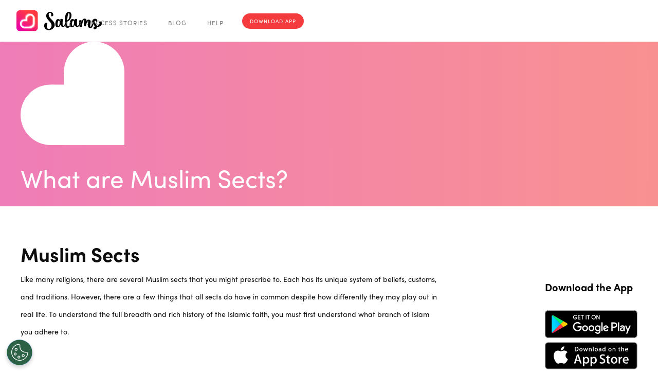

--- FILE ---
content_type: text/html; charset=utf-8
request_url: https://www.salams.app/muslim-terms/muslim-sects
body_size: 11930
content:
<!DOCTYPE html><!-- Last Published: Thu Oct 09 2025 15:59:34 GMT+0000 (Coordinated Universal Time) --><html data-wf-domain="www.salams.app" data-wf-page="62ea9b7524f1644594a08d3b" data-wf-site="5f7adad57379a36d83a3972a" lang="en" data-wf-collection="62ea9b7524f1644be7a08ce3" data-wf-item-slug="muslim-sects"><head><meta charset="utf-8"/><title>What are Muslim Sects? | Salams: Where Muslims Meet</title><meta content="Like many religions, there are several Muslim sects that you might prescribe to. Each has its unique system of beliefs, customs, and traditions." name="description"/><meta content="What are Muslim Sects? | Salams: Where Muslims Meet" property="og:title"/><meta content="Like many religions, there are several Muslim sects that you might prescribe to. Each has its unique system of beliefs, customs, and traditions." property="og:description"/><meta content="" property="og:image"/><meta content="What are Muslim Sects? | Salams: Where Muslims Meet" property="twitter:title"/><meta content="Like many religions, there are several Muslim sects that you might prescribe to. Each has its unique system of beliefs, customs, and traditions." property="twitter:description"/><meta content="" property="twitter:image"/><meta property="og:type" content="website"/><meta content="summary_large_image" name="twitter:card"/><meta content="width=device-width, initial-scale=1" name="viewport"/><link href="https://cdn.prod.website-files.com/5f7adad57379a36d83a3972a/css/minder2-13562195bba7da6a1-4d8a5bd7b3005.webflow.shared.5ae4ca925.min.css" rel="stylesheet" type="text/css"/><link href="https://fonts.googleapis.com" rel="preconnect"/><link href="https://fonts.gstatic.com" rel="preconnect" crossorigin="anonymous"/><script src="https://ajax.googleapis.com/ajax/libs/webfont/1.6.26/webfont.js" type="text/javascript"></script><script type="text/javascript">WebFont.load({  google: {    families: ["Droid Serif:400,400italic,700,700italic","Montserrat:100,100italic,200,200italic,300,300italic,400,400italic,500,500italic,600,600italic,700,700italic,800,800italic,900,900italic","Roboto:regular,500,700","Unbounded:regular","Inter:regular"]  }});</script><script src="https://use.typekit.net/jex2fqm.js" type="text/javascript"></script><script type="text/javascript">try{Typekit.load();}catch(e){}</script><script type="text/javascript">!function(o,c){var n=c.documentElement,t=" w-mod-";n.className+=t+"js",("ontouchstart"in o||o.DocumentTouch&&c instanceof DocumentTouch)&&(n.className+=t+"touch")}(window,document);</script><link href="https://cdn.prod.website-files.com/5f7adad57379a36d83a3972a/5f7adad57379a31446a39818_favicon-32x32.png" rel="shortcut icon" type="image/x-icon"/><link href="https://cdn.prod.website-files.com/5f7adad57379a36d83a3972a/5f7adad57379a36489a39817_logo-256.png" rel="apple-touch-icon"/><!-- OneTrust Cookies Consent Notice start for salams.app -->
<script type="text/javascript" src="https://cdn.cookielaw.org/consent/018dcc3f-8edb-7939-8142-66cb9cd0c940/OtAutoBlock.js" ></script>
<script src="https://cdn.cookielaw.org/scripttemplates/otSDKStub.js" data-document-language="true" type="text/javascript" charset="UTF-8" data-domain-script="018dcc3f-8edb-7939-8142-66cb9cd0c940" ></script>
<script type="text/javascript">
function OptanonWrapper() { }
</script>

<!-- OneTrust Cookies Consent Notice end for salams.app -->
<script type="text/javascript" src="https://cdn.weglot.com/weglot.min.js"></script>
<script>
    Weglot.initialize({
        api_key: 'wg_5305ac4dc720564d004454f255280b4b0'
    });
</script>
<!-- End OneTrust -->

<script type="fs-cc" fs-cc-categories="marketing" async src="https://www.googleoptimize.com/optimize.js?id=OPT-TTM22BQ"></script>

<style>
[data-style-click-area] {
  position: relative;
}
[data-style-click-area]::before {
  content: '';
  position: absolute;
  top: 50%;
  left: 50%;
  width: 45px;
  min-width: 100%;
  height: 45px;
  min-height: 100%;
  transform: translate(-50%, -50%);
}
  
.country-selector {
  left: auto !important;
  right: 20px !important;
}
</style>

<!-- PLACE COOKIES HERE -->

<meta name="facebook-domain-verification" content="rdtlcnnl5zz09qpgtrb667qj4p736f" />

<!-- Snap Pixel Code -->

<script type="fs-cc" fs-cc-categories="marketing">
  
(function(e,t,n){if(e.snaptr)return;var a=e.snaptr=function()
{a.handleRequest?a.handleRequest.apply(a,arguments):a.queue.push(arguments)};
a.queue=[];var s='script';r=t.createElement(s);r.async=!0;
r.src=n;var u=t.getElementsByTagName(s)[0];
u.parentNode.insertBefore(r,u);})(window,document,
'https://sc-static.net/scevent.min.js');

snaptr('init', 'bd1f1992-f9ec-41bf-bcce-4575a1ae12d9', {
'user_email': '__INSERT_USER_EMAIL__'
});

snaptr('track', 'PAGE_VIEW');

</script>
<!-- End Snap Pixel Code -->

<script type="fs-cc" fs-cc-categories="marketing">
  window.intercomSettings = {
    app_id: "md6f2b5a"
  };
</script>

<script type="fs-cc" fs-cc-categories="marketing">
  
(function(){var w=window;var ic=w.Intercom;if(typeof ic==="function"){ic('reattach_activator');ic('update',w.intercomSettings);}else{var d=document;var i=function(){i.c(arguments);};i.q=[];i.c=function(args){i.q.push(args);};w.Intercom=i;var l=function(){var s=d.createElement('script');s.type='text/javascript';s.async=true;s.src='https://widget.intercom.io/widget/md6f2b5a';var x=d.getElementsByTagName('script')[0];x.parentNode.insertBefore(s,x);};if(w.attachEvent){w.attachEvent('onload',l);}else{w.addEventListener('load',l,false);}}})();
  
</script>
 
<script type="fs-cc" fs-cc-categories="analytics">
  
!function (w, d, t) {
  w.TiktokAnalyticsObject=t;var ttq=w[t]=w[t]||[];ttq.methods=["page","track","identify","instances","debug","on","off","once","ready","alias","group","enableCookie","disableCookie"],ttq.setAndDefer=function(t,e){t[e]=function(){t.push([e].concat(Array.prototype.slice.call(arguments,0)))}};for(var i=0;i<ttq.methods.length;i++)ttq.setAndDefer(ttq,ttq.methods[i]);ttq.instance=function(t){for(var e=ttq._i[t]||[],n=0;n<ttq.methods.length;n++)ttq.setAndDefer(e,ttq.methods[n]);return e},ttq.load=function(e,n){var i="https://analytics.tiktok.com/i18n/pixel/events.js";ttq._i=ttq._i||{},ttq._i[e]=[],ttq._i[e]._u=i,ttq._t=ttq._t||{},ttq._t[e]=+new Date,ttq._o=ttq._o||{},ttq._o[e]=n||{};var o=document.createElement("script");o.type="text/javascript",o.async=!0,o.src=i+"?sdkid="+e+"&lib="+t;var a=document.getElementsByTagName("script")[0];a.parentNode.insertBefore(o,a)};

  ttq.load('C5PDH8TODNNK397VTNO0');
  ttq.page();
}(window, document, 'ttq');
</script>



<script src="https://apps.elfsight.com/p/platform.js" defer ></script>
<div class="elfsight-app-1a038b11-3c02-45b4-aa28-5a56bcef0294"></div><script type="text/javascript">window.__WEBFLOW_CURRENCY_SETTINGS = {"currencyCode":"USD","symbol":"$","decimal":".","fractionDigits":2,"group":",","template":"{{wf {\"path\":\"symbol\",\"type\":\"PlainText\"} }} {{wf {\"path\":\"amount\",\"type\":\"CommercePrice\"} }} {{wf {\"path\":\"currencyCode\",\"type\":\"PlainText\"} }}","hideDecimalForWholeNumbers":false};</script></head><body><div data-collapse="medium" data-animation="default" data-duration="400" data-easing="ease" data-easing2="ease" role="banner" class="navigation w-nav"><div class="navigation-wrap"><a href="/" class="logo-link w-nav-brand"><img src="https://cdn.prod.website-files.com/5f7adad57379a36d83a3972a/602c1b470faa6d98ccdb231f_salams_site_logo.svg" width="166" alt="" class="logo-image"/></a><div class="menu"><nav role="navigation" class="nav-menu w-nav-menu"><div class="hide"><a href="/giftcard" class="button-6 gift-card meniu w-button">GIFT CARDS</a></div><a href="/success-stories-page" class="navigation-item w-nav-link">Success Stories</a><a href="/gold" class="navigation-item mobile-show w-nav-link">Gold</a><a href="/diamond" class="navigation-item mobile-show w-nav-link">Diamond</a><a href="/blog" class="navigation-item w-nav-link">Blog</a><a href="https://salams-app.zendesk.com/hc/en-us" class="navigation-item w-nav-link">Help</a><a href="/download-app" class="button-6 download-app-nav w-button">DOWNLOAD APP</a></nav><div class="menu-button w-nav-button"><img src="https://cdn.prod.website-files.com/5f7adad57379a36d83a3972a/5f7adad57379a3e5e6a397de_Hamburger%20Icon.svg" width="22" alt="" class="menu-icon"/></div></div><div class="ck-cookie-w"><div class="ck-css-styles w-embed"><style>

.ck-preference__bg {
	-webkit-backdrop-filter: blur(0.75rem);
  backdrop-filter: blur(0.75rem);
}

.ck-preference__scroll-w::-webkit-scrollbar {
	display: none;
} .ck-preference__scroll-w {
  -ms-overflow-style: none; 
  scrollbar-width: none; 
}

.w--redirected-focus {
	box-shadow: none!important;
}

</style></div><div fs-cc="banner" class="ck-modal hide"><div class="ck-modal__content-w is--small"><div class="ck-title is--small">Cookie Settings</div><div class="ck-desc">By clicking “Accept All Cookies”, you agree to the storing of cookies on your device to enhance site navigation, analyze site usage and assist in our marketing efforts. <a href="#" class="ck-txt-link">More info</a></div></div><div class="ck-modal__btns-w is--small"><a fs-cc="allow" href="#" class="ck-button-w w-inline-block"><div class="ck-button__txt">Accept Cookies</div></a><a fs-cc="open-preferences" href="#" class="ck-button-w is--secondary w-inline-block"><div class="ck-button__txt">Cookie Settings</div></a></div><div class="ck-attr-btn">Made by <a href="https://flinch77.com&amp;ref=cookie-cloneable" target="_blank">Flinch 77</a></div></div></div><div fs-cc="preferences" class="ck-preference-w"><div fs-cc="close" class="ck-preference__bg"></div><div class="ck-preference__scroll-w"><div class="ck-modal"><a fs-cc="close" href="#" class="ck-modal__exit-btn is--sticky w-inline-block"><div class="ck__exitbtn__line is--left"></div><div class="ck__exitbtn__line is--right"></div><div class="ck-sr__only">Close Cookie Preference Manager</div></a><div class="ck-modal__content-w"><div class="ck-title">Cookie Settings</div><div class="ck-desc">By clicking “Accept All Cookies”, you agree to the storing of cookies on your device to enhance site navigation, analyze site usage and assist in our marketing efforts. <a href="#" class="ck-txt-link">More info</a></div><div class="ck-form-w w-form"><form id="ck-form" name="wf-form-ck-form" data-name="ck-form" method="get" class="ck-form" data-wf-page-id="62ea9b7524f1644594a08d3b" data-wf-element-id="7c247279-8683-04ca-14fd-7bc3b8bcaaea"><div class="ck-radio-w is--not-allowed w-clearfix"><div class="ck-radio__btn is--checked is--not-allowed"></div><div class="ck-radio__label is--not-allowed">Strictly Necessary (Always Active)</div><div class="ck-radio__desc is--not-allowed">Cookies required to enable basic website functionality.</div></div><label class="w-checkbox ck-radio-w w-clearfix"><div class="w-checkbox-input w-checkbox-input--inputType-custom ck-radio__btn"></div><input type="checkbox" id="fs__marketing-2" name="fs__marketing-2" data-name="Fs Marketing 2" fs-cc-checkbox="marketing" style="opacity:0;position:absolute;z-index:-1"/><span for="fs__marketing-2" class="ck-radio__label w-form-label">Marketing</span><div class="ck-radio__desc">Cookies used to deliver advertising that is more relevant to you and your interests.</div></label><label class="w-checkbox ck-radio-w w-clearfix"><div class="w-checkbox-input w-checkbox-input--inputType-custom ck-radio__btn"></div><input type="checkbox" id="fs__personalization-2" name="fs__personalization-2" data-name="Fs Personalization 2" fs-cc-checkbox="personalization" style="opacity:0;position:absolute;z-index:-1"/><span for="fs__personalization-2" class="ck-radio__label w-form-label">Personalization<br/></span><div class="ck-radio__desc">Cookies allowing the website to remember choices you make (such as your user name, language, or the region you are in).</div></label><label class="w-checkbox ck-radio-w w-clearfix"><div class="w-checkbox-input w-checkbox-input--inputType-custom ck-radio__btn"></div><input type="checkbox" id="fs__analytics-2" name="fs__analytics-2" data-name="Fs Analytics 2" fs-cc-checkbox="analytics" style="opacity:0;position:absolute;z-index:-1"/><span for="fs__analytics-2" class="ck-radio__label w-form-label">Analytics<br/></span><div class="ck-radio__desc">Cookies helping understand how this website performs, how visitors interact with the site, and whether there may be technical issues.</div></label><div class="ck-modal__btns-w in-pref-manger"><a fs-cc="allow" href="#" class="ck-button-w is--fullwidth w-inline-block"><div class="ck-button__txt">Accept All Cookies</div></a><a fs-cc="submit" href="#" class="ck-button-w is--secondary is--fullwidth w-inline-block"><div class="ck-button__txt">Save Settings</div></a></div></form><div class="w-form-done"><div class="text-block-76">Made by <a href="https://flinch77.com&amp;ref=cookie-cloneable" target="_blank">Flinch 77</a></div></div><div class="w-form-fail"><div>Oops! Something went wrong while submitting the form.</div></div></div></div></div></div></div></div><div class="w-embed"><style>
.new-gradient {background: linear-gradient(262.63deg, #E35051 4.88%, #E35152 4.89%, #E96584 57.89%, #DC3998 100%);}

</style></div><img src="https://cdn.prod.website-files.com/5f7adad57379a36d83a3972a/62fe0a63bac4c63b2cfb2dd8_nav%20new.jpg" loading="lazy" sizes="(max-width: 1440px) 100vw, 1440px" srcset="https://cdn.prod.website-files.com/5f7adad57379a36d83a3972a/62fe0a63bac4c63b2cfb2dd8_nav%20new-p-500.jpg 500w, https://cdn.prod.website-files.com/5f7adad57379a36d83a3972a/62fe0a63bac4c63b2cfb2dd8_nav%20new-p-800.jpg 800w, https://cdn.prod.website-files.com/5f7adad57379a36d83a3972a/62fe0a63bac4c63b2cfb2dd8_nav%20new-p-1080.jpg 1080w, https://cdn.prod.website-files.com/5f7adad57379a36d83a3972a/62fe0a63bac4c63b2cfb2dd8_nav%20new.jpg 1440w" alt="3.8 Million Users, 210,000 Muslim Marriages, 250,000 Muslim Friendships, 2 Billion Matches, 100 Countries, Best Rated App for Muslim Marriage" class="cheat-img"/></div><div class="giveawaybackground header-term"><div class="w-embed"><style>
.header-term {
background: linear-gradient(89.94deg, rgba(229, 0, 174, 0.35) 0.05%, rgba(255, 57, 64, 0.35) 98.55%), rgba(225, 76, 71, 0.35);
}
</style></div><div class="main-wrapper terms"><h1 class="h1-muslim-terms">What are Muslim Sects?</h1><img src="https://cdn.prod.website-files.com/5f7adad57379a36d83a3972a/61b23cea8f52b76e6dfd462a_heart.svg" loading="lazy" alt="" class="heart-img"/></div></div><div class="giveawaybackground"><div class="main-wrapper rte"><div class="muslim-terms-rte w-richtext"><h1><strong>Muslim Sects</strong></h1><p>Like many religions, there are several Muslim sects that you might prescribe to. Each has its unique system of beliefs, customs, and traditions. However, there are a few things that all sects do have in common despite how differently they may play out in real life. To understand the full breadth and rich history of the Islamic faith, you must first understand what branch of Islam you adhere to. </p><p> </p><p>How do you know which sect you belong to or what the differences are between them? This guide will help you to see the prominent tenets of the faith in action. </p><h2><strong>What Is the Meaning of Sects in Islam?</strong></h2><p>As in many other world religions, Islam can be broken into a variety of different sects or branches. Each one has its own unique beliefs and customs, but they all have a few beliefs that are common to all sects. Some of these commonly-shared beliefs include: </p><p> </p><ul role="list"><li>Tawhid or belief in the one God</li><li>The holiness of the Quran</li><li>Teachings of the Prophet Muhammad</li></ul><p> </p><p>The Muslim sects began to form after the death of the Prophet Muhammad when there were differences of opinion on the successor of the faith. However, all branches of Islam uphold these core beliefs regardless of where they may differ on the finer points of the religion. </p><p> </p><p>Why do sects in Islam matter when you are <a href="https://www.salams.app/post/things-to-know-when-dating-a-muslim-guy">dating a Muslim guy</a> or <a href="https://www.salams.app/post/things-to-know-when-dating-a-muslim-girl">dating a Muslim girl</a>? It helps you to understand the customs and traditions that you can expect when forming a relationship with someone new. The <a href="https://www.salams.app/post/muslim-dating-rules">Muslim dating rules</a> are often very similar among sects, but you may encounter differences when it comes to how the process goes. </p><h2><strong>How Many Sects of Islam Are There and What Are They? </strong></h2><p>There are five recognized sects of Islam: Sunni, Shi’a, Ahmadiyya, Ibadi, and Sufism. If you are curious about what each sect believes, this breakdown will help you get the basics. </p><h3><strong>Sunni</strong></h3><p>Sunni is the most popular of the sects of Islam, with about 90 percent of believers falling into this category. It is heavily concentrated in Saudi Arabia, Egypt, and the rest of the Middle East. They are named after their belief in the Sunnah or tradition of the Prophet Muhammad. </p><p> </p><p>In Sunni Islam, followers do not believe that the Prophet Muhammad appointed a successor before his passing. Sunni Islam believes that they were to choose their successor for him based on the vote of the Muslim community after his passing. They have settled on Abu Bakr Siddique, a father-in-law and close friend of the Prophet. </p><p> </p><p>Under this belief system, followers believe that the individual and the Imam can approach Allah with their prayers. However, he will not reveal himself until Judgment Day. This is a key tenet of their faith, as some other Muslim sects do not believe that God will reveal himself even after Judgment Day has passed. </p><h3><strong>Shi’a</strong></h3><p>Shi’a followers are the second largest of the sects of Islam, mostly located in Iran, Iraq, and other similar geographic areas. Unlike the Sunnis, who believe they were to choose their successor, Shi’a believers hold that the Prophet Muhammad chose his own successor. They believe the faith was passed on to Muhammad’s son-in-law, known as Ali ibn Abi Talib. </p><p> </p><p>They believe that there are many Imams who appear after the passing of the Prophet Muhammad. Their Imams represent the perfect divinity of Allah on the earth, and they serve as both religious and political leaders in the Muslim community. </p><p> </p><p>Many believe in Ithna Ashari—the belief that there will be twelve Imams throughout history, with the final one appearing at some point in the future. However, other Shi’a followers believe there may be only five to seven Imams. Unlike Sunni Islam, the Shi’a sect does not believe that they will see Allah on Judgment Day. </p><p> </p><p>Muslims who adhere to this belief system have their own customs and religious practices, including temporary marriage. </p><h3><strong>Ahmadiyya</strong></h3><p>The Ahmadiyya sect is newer than some other belief systems held in present-day Islam. It is most prominent in Africa, Indonesia, and parts of South Asia. </p><p><br/></p><p>Followers of this sect of Islam do not believe that the Prophet Muhammad was the last prophet. Instead, they adhere to teachings from Mirza Ghulam Ahmad, their most recent prophet thought to have restored modern-day faith. </p><p> </p><p>Apart from this differentiation, the Ahmadiyya people hold very similar beliefs to the Sunni Islam sect. They still regard the Quran as their source of instruction from Allah and adhere to the tenets outlined in the Holy Book. </p><h3><strong>Ibadi</strong></h3><p>Ibadi is not one of the most popular sects of Islam, but it does have a long and storied history. It is known to pre-date both of the most popular branches of Islam (Sunni and Shi’a). </p><p><br/></p><p>The best way to describe Ibadi is as an orthodox version of the religion. They share some of the same beliefs as the Shi’a people, including that Allah will not reveal himself on their Judgment Day. </p><p> </p><p>One of the areas where they differ is in their belief about who should lead the Muslim community. Unlike the Sunni and Shi’a, who believe in appointing a ruler in the absence of Muhammad, the Ibadi people believe that they do not require a leader to govern themselves. They also do not think that a Muslim ruler is needed to be from Muhammad’s tribe. </p><h3><strong>Sufism</strong></h3><p>Sufism is a unique branch of Islam known for its mystical teachings. They follow the teachings set out by the Shi’a successor of Muhammad, but these believers also follow special training that they believe allows them to experience Allah here on earth. Their religion teaches that if you are pure in your inner-self, you can directly connect to God. </p><p> </p><p>Unlike other sects that believe this relationship does not take place until after Judgment Day in Paradise, Sufism promotes it here on this plane. Most Sufism followers are located in Turkey and Persia, though it grows and spreads every year. </p><h2><strong>Different Customs and Traditions</strong></h2><p>Each Muslim sect will have its unique customs and traditions, but many of them are quite similar. For example, they often have the same <a href="https://www.salams.app/post/muslim-wedding-ceremony-rituals">Muslim wedding rituals</a>, including the <a href="https://www.salams.app/muslim-terms/what-is-nikah">Nikah</a> ceremony and the <a href="https://www.salams.app/muslim-terms/what-is-walima">Walima</a> celebration. </p><p> </p><p>Despite the similarities in practice, their celebrations can be different. Some Nikah ceremonies will separate the genders, and a wali or a male representative will speak on behalf of the bride with her consent. This often happens when the believers are a bit more orthodox such as those found in the Ibadi Muslim sects. </p><p> </p><p>However, there are other customs and differences between some of the major sects, such as the Sunni and Shi’a. The Sunni people do not have a strict religious hierarchy and may have a looser interpretation of the laws outlined in the Quran. On the other hand, the Shi’a people will often refer to their clergy members as saints, giving them the same status as prophets listed in the Quran. </p><p> </p><p>Modesty is another aspect that is different among the various Muslim sects. While encouraged for all, certain sects require women to wear the hijab to maintain privacy from unrelated males. Depending on the location of the individual, it may be obligatory whether it is part of the belief system or not. It is not required in other locations, such as in the United States. In these countries, it is a personal choice. It is not necessarily a mark of fundamentalism.</p><h2><strong>Sects in Modern Culture</strong></h2><p>In the modern world, all five Muslim sects are practiced around the globe. However, you are most likely to encounter Sunni and Shi’a Muslims. There tends to be a great divide between these two most popular sects, leading to conflicts between the two groups, such as the Iranian Revolution in 1979. </p><p> </p><p>Part of the divide occurs between the Saudi Arabian and Iranian people, where politics plays a huge role in faith. There has been a growing trend of militants over the years, leading to more violent displays of power between sects. These militants are attempting to cleanse the religion, but it has a disastrous effect on the people’s peace.  </p><p> </p><p>Sunnis represent almost 90 percent of the Islam faith, while Shi’as represent only about 10 to 15 percent. The Sunni faith is the largest sect, but their conflict with the Shi’a people is most prominent. However, there is bitter feuding between the two parties that threatens to disrupt the peace of the Middle East. </p><h2><strong>Finding the Perfect Match</strong></h2><p>Finding a compatible partner for marriage often starts with finding someone who has the same belief system that you do. Salams is the #1 Muslim dating app. It can help you uncover that special someone from our  4 million members. </p><p><br/></p><p>So far, Salams has been responsible for more than 210,000 success stories and 2 billion matches. The app is free to download, and all of the main features are available. If you want extra features like unlimited swipes, you can subscribe to Salams Premium.</p><p><br/></p><p><a href="https://www.salams.app/download-app">Download the Salams App</a> today to learn more and to meet the match of your dreams! </p><p><br/></p></div><div class="downlaod-app-wrapper"><div>Download the App</div><div class="landing-buttons-wrapper terms"><a href="https://salamsapp.onelink.me/kNbB/5b42a262" class="link-block-3 terms w-inline-block"><img src="https://cdn.prod.website-files.com/5f7adad57379a36d83a3972a/5f7adad57379a372b7a39786_Google_Play_Store_badge_EN.svg" width="144" alt="Google Play" class="image-40 terms"/></a><a href="https://salamsapp.onelink.me/kNbB/5b42a262" class="link-block-3 terms w-inline-block"><img src="https://cdn.prod.website-files.com/5f7adad57379a36d83a3972a/5f7adad57379a32639a39789_Download_on_the_App_Store_Badge.svg" width="149" alt="Download on App Store" class="image-51 terms"/></a></div></div></div><div class="main-wrapper related-post"><div class="title muslim-terms">Related Blog Posts</div><div data-w-id="b51a3df9-aba8-f503-d034-cbbac38ab7e9" style="opacity:0" class="collection-list-wrapper-5 w-dyn-list"><div class="empty-state w-dyn-empty"><div>No items found.</div></div></div><div class="title muslim-terms low-top-margin">Related Muslim Terms</div><div class="w-dyn-list"><div class="w-dyn-empty"><div>No items found.</div></div></div></div></div><div class="section-3 landing-page"><div data-w-id="c7e7ce11-7194-6064-b5a7-bd8d02103768" style="opacity:0" class="landing-page-wrapper bottom-margin terms"><div class="max600-div footer-div"><div class="heading-jumbo landing-page footer-headline">Meet Single Muslims on Salams</div><div class="paragraph-bigger cc-bigger-white-light landing"><span class="subtitle landing-page">For men and women who are seeking single Muslims, download Salams app today! We can help you to find the partner of a lifetime.</span><br/></div><div class="landing-buttons-wrapper"><a href="https://salamsapp.onelink.me/kNbB/5b42a262" class="link-block-3 landing w-inline-block"><img src="https://cdn.prod.website-files.com/5f7adad57379a36d83a3972a/5f7adad57379a372b7a39786_Google_Play_Store_badge_EN.svg" width="144" alt="Google Play" class="image-40 landing-left"/></a><a href="https://salamsapp.onelink.me/kNbB/5b42a262" class="link-block-3 landing w-inline-block"><img src="https://cdn.prod.website-files.com/5f7adad57379a36d83a3972a/5f7adad57379a32639a39789_Download_on_the_App_Store_Badge.svg" width="149" alt="Download on App Store" class="image-51"/></a></div></div></div><img src="https://cdn.prod.website-files.com/5f7adad57379a36d83a3972a/61991cd941cc105298485841_landing%20footer.jpg" loading="lazy" style="opacity:0" data-w-id="c7e7ce11-7194-6064-b5a7-bd8d02103775" alt="Sunni Muslim Couple" class="landing-footer-image"/></div><div class="footer"><div class="container-footer"><div class="container"><div class="top-section"><a href="#" class="logo cc-footer w-inline-block"><img src="https://cdn.prod.website-files.com/5f7adad57379a36d83a3972a/653ad0155dc605dd2a42f552_Salams_2.png" width="165" sizes="(max-width: 479px) 100vw, 165px" srcset="https://cdn.prod.website-files.com/5f7adad57379a36d83a3972a/653ad0155dc605dd2a42f552_Salams_2-p-500.png 500w, https://cdn.prod.website-files.com/5f7adad57379a36d83a3972a/653ad0155dc605dd2a42f552_Salams_2-p-800.png 800w, https://cdn.prod.website-files.com/5f7adad57379a36d83a3972a/653ad0155dc605dd2a42f552_Salams_2.png 832w" alt=""/></a></div></div><div class="footer-small-text">© 2021 SALAMS, all rights reserved</div><div class="footer-newsletter"></div><div class="separator-footer"><div class="separator-color footer-line"></div></div><div class="container"><div class="bottom"><div class="footer-links-container"><div class="footer-links"><div class="footer-title-text">Download app</div><div class="footer-links-inner footer-store"><a href="https://salamsapp.onelink.me/kNbB/5b42a262" class="w-inline-block"><img src="https://cdn.prod.website-files.com/5f7adad57379a36d83a3972a/5f7adad57379a3c060a397b9_AppStore.svg" loading="lazy" alt="Download on iOS App Store Button" class="image-76"/></a><a href="https://salamsapp.onelink.me/kNbB/5b42a262" class="w-inline-block"><img src="https://cdn.prod.website-files.com/5f7adad57379a36d83a3972a/5f7adad57379a38115a397bb_Google%20Play.svg" loading="lazy" alt="Google Play Store Button" height="40" class="image-75"/></a></div></div><div class="footer-links"><div class="footer-title-text">Information</div><div class="footer-links-inner"><a href="https://salams-app.com/terms-of-use" target="_blank" class="nav-link white">Terms of Use</a><a href="https://salams-app.com/privacy-policy" target="_blank" class="nav-link white">Privacy Policy</a><a href="https://salams-app.com/cookie-policy" target="_blank" class="nav-link white">Cookie Policy</a><a href="https://salams-app.com/safety-tips" target="_blank" class="nav-link white">Safety Tips</a><a href="https://salams-app.com/colorado-safety-policy-information" target="_blank" class="nav-link white">Colorado Safety Policy</a><a href="https://salams-app.zendesk.com/hc/en-us/articles/33997167694235-How-do-I-request-a-copy-of-my-personal-data" target="_blank" class="nav-link white">GDPR / Data</a></div></div><div class="footer-links"><div class="footer-title-text">TEAM</div><div class="footer-links-inner"><a href="https://salams-app.zendesk.com/hc/en-us/articles/33999109989659-Contacting-Customer-Care" target="_blank" class="nav-link white">Contact</a><a href="https://www.lifeatmatch.com/" target="_blank" class="nav-link white">Careers</a><a href="https://www.dropbox.com/sh/h71am9n1otk8pl5/AACE0hXc6HAeAYpjZfx7Hvvoa?dl=0" class="nav-link white">Press Kit</a></div></div><div class="footer-links"><div class="footer-title-text">follow us</div><div class="footer-links-inner"><a href="https://www.instagram.com/salams.app/?hl=en" class="nav-link white">Instagram</a><a href="https://www.facebook.com/salamsapp" class="nav-link white">Facebook</a><a href="https://twitter.com/SalamsApp" class="nav-link white">Twitter</a><a href="https://www.tiktok.com/@salams.app" class="nav-link white">TikTok</a></div></div><div class="footer-links"><div class="footer-title-text">Resources</div><div class="footer-links-inner"><a href="/blog" class="nav-link white">Blog<br/></a><a href="https://the-salams-podcast.simplecast.com/" class="nav-link white">Podcast</a><a href="/muslim-terms" class="nav-link white">Glossary</a><a href="/about-us" class="nav-link white">About Us</a></div></div></div><div class="bottom-2"></div></div></div><div class="separator-footer"><div class="separator-color footer-line"></div></div><div class="container"><div class="bottom"><div class="footer-links-container cities"><div class="footer-links"><div class="footer-title-text">cities</div><div class="footer-links-inner"><div class="nav-link white no-hover">UNITED STATES</div><a href="/muslim-dating-chicago" class="nav-link white">Muslim Marriage Chicago</a><a href="/muslim-dating-houston" class="nav-link white">Muslim Marriage Houston</a><a href="/muslim-dating-los-angeles" class="nav-link white">Muslim Marriage Los Angeles</a><a href="/muslim-dating-minneapolis" class="nav-link white">Muslim Marriage Minneapolis</a><a href="/muslim-dating-nyc" class="nav-link white">Muslim Marriage NYC</a><a href="/muslim-dating-paterson" class="nav-link white">Muslim Marriage Paterson</a><a href="/muslim-dating-san-francisco" class="nav-link white">Muslim Marriage San Francisco</a><a href="/muslim-dating-seattle" class="nav-link white">Muslim Marriage Seattle</a><a href="/muslim-dating-philadelphia" class="nav-link white">Muslim Marriage Philadelphia</a></div></div><div class="footer-links"><div class="footer-title-text opacity-hide">Information</div><div class="footer-links-inner"><div class="nav-link white no-hover">UNITED KINGDOM</div><a href="/muslim-dating-birmingham" class="nav-link white">Muslim Marriage Birmingham</a><a href="/muslim-dating-glasgow" class="nav-link white">Muslim Marriage Glasgow</a><a href="/muslim-dating-liverpool" class="nav-link white">Muslim Marriage Liverpool</a><a href="/muslim-dating-london" class="nav-link white">Muslim Marriage London</a><a href="/muslim-dating-manchester" class="nav-link white">Muslim Marriage Manchester</a><a href="/muslim-dating-stratford" class="nav-link white">Muslim Marriage Stratford</a></div></div><div class="footer-links"><div class="footer-title-text opacity-hide">TEAM</div><div class="footer-links-inner"><div class="nav-link white no-hover">CANADA</div><a href="/muslim-dating-mississauga" class="nav-link white">Muslim Marriage Mississauga</a><a href="/muslim-dating-montreal" class="nav-link white">Muslim Marriage Montreal</a><a href="/muslim-dating-toronto" class="nav-link white">Muslim Marriage Toronto</a></div></div><div class="footer-links"><div class="footer-title-text">Muslim Sects</div><div class="footer-links-inner"><div class="nav-link text-block-78"><a href="#" class="nav-link white">MUSLIM FLAVORS</a></div><a href="/sunni-muslim-dating" class="nav-link white">Sunni Muslim Marriage</a><a href="/shia-dating" class="nav-link white">Shia Muslim Marriage</a></div></div></div><div class="bottom-2"></div></div></div></div></div><script src="https://d3e54v103j8qbb.cloudfront.net/js/jquery-3.5.1.min.dc5e7f18c8.js?site=5f7adad57379a36d83a3972a" type="text/javascript" integrity="sha256-9/aliU8dGd2tb6OSsuzixeV4y/faTqgFtohetphbbj0=" crossorigin="anonymous"></script><script src="https://cdn.prod.website-files.com/5f7adad57379a36d83a3972a/js/webflow.schunk.1a807f015b216e46.js" type="text/javascript"></script><script src="https://cdn.prod.website-files.com/5f7adad57379a36d83a3972a/js/webflow.schunk.ca85ec3a5013b495.js" type="text/javascript"></script><script src="https://cdn.prod.website-files.com/5f7adad57379a36d83a3972a/js/webflow.ff8290b4.c6261df879df8af9.js" type="text/javascript"></script><script type="application/ld+json">
{
  "@context": "https://schema.org",
  "@type": "BlogPosting",
  "mainEntityOfPage": {
    "@type": "WebPage",
    "@id": "https://www.salams.app/muslim-terms/muslim-sects"
  },
  "headline": "Muslim Sects",
  "description": "",
  "image": "" ,  
  },  
  "publisher": {
    "@type": "Organization",
    "name": "Salams",
    "logo": {
      "@type": "ImageObject",
      "url": "https://assets-global.website-files.com/5f7adad57379a36d83a3972a/602c1b470faa6d98ccdb231f_salams_site_logo.svg"
    }
  },
  "datePublished": "Apr 09, 2025",
  "dateModified": "Feb 20, 2023"
}
</script></body></html>

--- FILE ---
content_type: text/css
request_url: https://cdn.prod.website-files.com/5f7adad57379a36d83a3972a/css/minder2-13562195bba7da6a1-4d8a5bd7b3005.webflow.shared.5ae4ca925.min.css
body_size: 40701
content:
html{-webkit-text-size-adjust:100%;-ms-text-size-adjust:100%;font-family:sans-serif}body{margin:0}article,aside,details,figcaption,figure,footer,header,hgroup,main,menu,nav,section,summary{display:block}audio,canvas,progress,video{vertical-align:baseline;display:inline-block}audio:not([controls]){height:0;display:none}[hidden],template{display:none}a{background-color:#0000}a:active,a:hover{outline:0}abbr[title]{border-bottom:1px dotted}b,strong{font-weight:700}dfn{font-style:italic}h1{margin:.67em 0;font-size:2em}mark{color:#000;background:#ff0}small{font-size:80%}sub,sup{vertical-align:baseline;font-size:75%;line-height:0;position:relative}sup{top:-.5em}sub{bottom:-.25em}img{border:0}svg:not(:root){overflow:hidden}hr{box-sizing:content-box;height:0}pre{overflow:auto}code,kbd,pre,samp{font-family:monospace;font-size:1em}button,input,optgroup,select,textarea{color:inherit;font:inherit;margin:0}button{overflow:visible}button,select{text-transform:none}button,html input[type=button],input[type=reset]{-webkit-appearance:button;cursor:pointer}button[disabled],html input[disabled]{cursor:default}button::-moz-focus-inner,input::-moz-focus-inner{border:0;padding:0}input{line-height:normal}input[type=checkbox],input[type=radio]{box-sizing:border-box;padding:0}input[type=number]::-webkit-inner-spin-button,input[type=number]::-webkit-outer-spin-button{height:auto}input[type=search]{-webkit-appearance:none}input[type=search]::-webkit-search-cancel-button,input[type=search]::-webkit-search-decoration{-webkit-appearance:none}legend{border:0;padding:0}textarea{overflow:auto}optgroup{font-weight:700}table{border-collapse:collapse;border-spacing:0}td,th{padding:0}@font-face{font-family:webflow-icons;src:url([data-uri])format("truetype");font-weight:400;font-style:normal}[class^=w-icon-],[class*=\ w-icon-]{speak:none;font-variant:normal;text-transform:none;-webkit-font-smoothing:antialiased;-moz-osx-font-smoothing:grayscale;font-style:normal;font-weight:400;line-height:1;font-family:webflow-icons!important}.w-icon-slider-right:before{content:""}.w-icon-slider-left:before{content:""}.w-icon-nav-menu:before{content:""}.w-icon-arrow-down:before,.w-icon-dropdown-toggle:before{content:""}.w-icon-file-upload-remove:before{content:""}.w-icon-file-upload-icon:before{content:""}*{box-sizing:border-box}html{height:100%}body{color:#333;background-color:#fff;min-height:100%;margin:0;font-family:Arial,sans-serif;font-size:14px;line-height:20px}img{vertical-align:middle;max-width:100%;display:inline-block}html.w-mod-touch *{background-attachment:scroll!important}.w-block{display:block}.w-inline-block{max-width:100%;display:inline-block}.w-clearfix:before,.w-clearfix:after{content:" ";grid-area:1/1/2/2;display:table}.w-clearfix:after{clear:both}.w-hidden{display:none}.w-button{color:#fff;line-height:inherit;cursor:pointer;background-color:#3898ec;border:0;border-radius:0;padding:9px 15px;text-decoration:none;display:inline-block}input.w-button{-webkit-appearance:button}html[data-w-dynpage] [data-w-cloak]{color:#0000!important}.w-code-block{margin:unset}pre.w-code-block code{all:inherit}.w-optimization{display:contents}.w-webflow-badge,.w-webflow-badge>img{box-sizing:unset;width:unset;height:unset;max-height:unset;max-width:unset;min-height:unset;min-width:unset;margin:unset;padding:unset;float:unset;clear:unset;border:unset;border-radius:unset;background:unset;background-image:unset;background-position:unset;background-size:unset;background-repeat:unset;background-origin:unset;background-clip:unset;background-attachment:unset;background-color:unset;box-shadow:unset;transform:unset;direction:unset;font-family:unset;font-weight:unset;color:unset;font-size:unset;line-height:unset;font-style:unset;font-variant:unset;text-align:unset;letter-spacing:unset;-webkit-text-decoration:unset;text-decoration:unset;text-indent:unset;text-transform:unset;list-style-type:unset;text-shadow:unset;vertical-align:unset;cursor:unset;white-space:unset;word-break:unset;word-spacing:unset;word-wrap:unset;transition:unset}.w-webflow-badge{white-space:nowrap;cursor:pointer;box-shadow:0 0 0 1px #0000001a,0 1px 3px #0000001a;visibility:visible!important;opacity:1!important;z-index:2147483647!important;color:#aaadb0!important;overflow:unset!important;background-color:#fff!important;border-radius:3px!important;width:auto!important;height:auto!important;margin:0!important;padding:6px!important;font-size:12px!important;line-height:14px!important;text-decoration:none!important;display:inline-block!important;position:fixed!important;inset:auto 12px 12px auto!important;transform:none!important}.w-webflow-badge>img{position:unset;visibility:unset!important;opacity:1!important;vertical-align:middle!important;display:inline-block!important}h1,h2,h3,h4,h5,h6{margin-bottom:10px;font-weight:700}h1{margin-top:20px;font-size:38px;line-height:44px}h2{margin-top:20px;font-size:32px;line-height:36px}h3{margin-top:20px;font-size:24px;line-height:30px}h4{margin-top:10px;font-size:18px;line-height:24px}h5{margin-top:10px;font-size:14px;line-height:20px}h6{margin-top:10px;font-size:12px;line-height:18px}p{margin-top:0;margin-bottom:10px}blockquote{border-left:5px solid #e2e2e2;margin:0 0 10px;padding:10px 20px;font-size:18px;line-height:22px}figure{margin:0 0 10px}figcaption{text-align:center;margin-top:5px}ul,ol{margin-top:0;margin-bottom:10px;padding-left:40px}.w-list-unstyled{padding-left:0;list-style:none}.w-embed:before,.w-embed:after{content:" ";grid-area:1/1/2/2;display:table}.w-embed:after{clear:both}.w-video{width:100%;padding:0;position:relative}.w-video iframe,.w-video object,.w-video embed{border:none;width:100%;height:100%;position:absolute;top:0;left:0}fieldset{border:0;margin:0;padding:0}button,[type=button],[type=reset]{cursor:pointer;-webkit-appearance:button;border:0}.w-form{margin:0 0 15px}.w-form-done{text-align:center;background-color:#ddd;padding:20px;display:none}.w-form-fail{background-color:#ffdede;margin-top:10px;padding:10px;display:none}label{margin-bottom:5px;font-weight:700;display:block}.w-input,.w-select{color:#333;vertical-align:middle;background-color:#fff;border:1px solid #ccc;width:100%;height:38px;margin-bottom:10px;padding:8px 12px;font-size:14px;line-height:1.42857;display:block}.w-input::placeholder,.w-select::placeholder{color:#999}.w-input:focus,.w-select:focus{border-color:#3898ec;outline:0}.w-input[disabled],.w-select[disabled],.w-input[readonly],.w-select[readonly],fieldset[disabled] .w-input,fieldset[disabled] .w-select{cursor:not-allowed}.w-input[disabled]:not(.w-input-disabled),.w-select[disabled]:not(.w-input-disabled),.w-input[readonly],.w-select[readonly],fieldset[disabled]:not(.w-input-disabled) .w-input,fieldset[disabled]:not(.w-input-disabled) .w-select{background-color:#eee}textarea.w-input,textarea.w-select{height:auto}.w-select{background-color:#f3f3f3}.w-select[multiple]{height:auto}.w-form-label{cursor:pointer;margin-bottom:0;font-weight:400;display:inline-block}.w-radio{margin-bottom:5px;padding-left:20px;display:block}.w-radio:before,.w-radio:after{content:" ";grid-area:1/1/2/2;display:table}.w-radio:after{clear:both}.w-radio-input{float:left;margin:3px 0 0 -20px;line-height:normal}.w-file-upload{margin-bottom:10px;display:block}.w-file-upload-input{opacity:0;z-index:-100;width:.1px;height:.1px;position:absolute;overflow:hidden}.w-file-upload-default,.w-file-upload-uploading,.w-file-upload-success{color:#333;display:inline-block}.w-file-upload-error{margin-top:10px;display:block}.w-file-upload-default.w-hidden,.w-file-upload-uploading.w-hidden,.w-file-upload-error.w-hidden,.w-file-upload-success.w-hidden{display:none}.w-file-upload-uploading-btn{cursor:pointer;background-color:#fafafa;border:1px solid #ccc;margin:0;padding:8px 12px;font-size:14px;font-weight:400;display:flex}.w-file-upload-file{background-color:#fafafa;border:1px solid #ccc;flex-grow:1;justify-content:space-between;margin:0;padding:8px 9px 8px 11px;display:flex}.w-file-upload-file-name{font-size:14px;font-weight:400;display:block}.w-file-remove-link{cursor:pointer;width:auto;height:auto;margin-top:3px;margin-left:10px;padding:3px;display:block}.w-icon-file-upload-remove{margin:auto;font-size:10px}.w-file-upload-error-msg{color:#ea384c;padding:2px 0;display:inline-block}.w-file-upload-info{padding:0 12px;line-height:38px;display:inline-block}.w-file-upload-label{cursor:pointer;background-color:#fafafa;border:1px solid #ccc;margin:0;padding:8px 12px;font-size:14px;font-weight:400;display:inline-block}.w-icon-file-upload-icon,.w-icon-file-upload-uploading{width:20px;margin-right:8px;display:inline-block}.w-icon-file-upload-uploading{height:20px}.w-container{max-width:940px;margin-left:auto;margin-right:auto}.w-container:before,.w-container:after{content:" ";grid-area:1/1/2/2;display:table}.w-container:after{clear:both}.w-container .w-row{margin-left:-10px;margin-right:-10px}.w-row:before,.w-row:after{content:" ";grid-area:1/1/2/2;display:table}.w-row:after{clear:both}.w-row .w-row{margin-left:0;margin-right:0}.w-col{float:left;width:100%;min-height:1px;padding-left:10px;padding-right:10px;position:relative}.w-col .w-col{padding-left:0;padding-right:0}.w-col-1{width:8.33333%}.w-col-2{width:16.6667%}.w-col-3{width:25%}.w-col-4{width:33.3333%}.w-col-5{width:41.6667%}.w-col-6{width:50%}.w-col-7{width:58.3333%}.w-col-8{width:66.6667%}.w-col-9{width:75%}.w-col-10{width:83.3333%}.w-col-11{width:91.6667%}.w-col-12{width:100%}.w-hidden-main{display:none!important}@media screen and (max-width:991px){.w-container{max-width:728px}.w-hidden-main{display:inherit!important}.w-hidden-medium{display:none!important}.w-col-medium-1{width:8.33333%}.w-col-medium-2{width:16.6667%}.w-col-medium-3{width:25%}.w-col-medium-4{width:33.3333%}.w-col-medium-5{width:41.6667%}.w-col-medium-6{width:50%}.w-col-medium-7{width:58.3333%}.w-col-medium-8{width:66.6667%}.w-col-medium-9{width:75%}.w-col-medium-10{width:83.3333%}.w-col-medium-11{width:91.6667%}.w-col-medium-12{width:100%}.w-col-stack{width:100%;left:auto;right:auto}}@media screen and (max-width:767px){.w-hidden-main,.w-hidden-medium{display:inherit!important}.w-hidden-small{display:none!important}.w-row,.w-container .w-row{margin-left:0;margin-right:0}.w-col{width:100%;left:auto;right:auto}.w-col-small-1{width:8.33333%}.w-col-small-2{width:16.6667%}.w-col-small-3{width:25%}.w-col-small-4{width:33.3333%}.w-col-small-5{width:41.6667%}.w-col-small-6{width:50%}.w-col-small-7{width:58.3333%}.w-col-small-8{width:66.6667%}.w-col-small-9{width:75%}.w-col-small-10{width:83.3333%}.w-col-small-11{width:91.6667%}.w-col-small-12{width:100%}}@media screen and (max-width:479px){.w-container{max-width:none}.w-hidden-main,.w-hidden-medium,.w-hidden-small{display:inherit!important}.w-hidden-tiny{display:none!important}.w-col{width:100%}.w-col-tiny-1{width:8.33333%}.w-col-tiny-2{width:16.6667%}.w-col-tiny-3{width:25%}.w-col-tiny-4{width:33.3333%}.w-col-tiny-5{width:41.6667%}.w-col-tiny-6{width:50%}.w-col-tiny-7{width:58.3333%}.w-col-tiny-8{width:66.6667%}.w-col-tiny-9{width:75%}.w-col-tiny-10{width:83.3333%}.w-col-tiny-11{width:91.6667%}.w-col-tiny-12{width:100%}}.w-widget{position:relative}.w-widget-map{width:100%;height:400px}.w-widget-map label{width:auto;display:inline}.w-widget-map img{max-width:inherit}.w-widget-map .gm-style-iw{text-align:center}.w-widget-map .gm-style-iw>button{display:none!important}.w-widget-twitter{overflow:hidden}.w-widget-twitter-count-shim{vertical-align:top;text-align:center;background:#fff;border:1px solid #758696;border-radius:3px;width:28px;height:20px;display:inline-block;position:relative}.w-widget-twitter-count-shim *{pointer-events:none;-webkit-user-select:none;user-select:none}.w-widget-twitter-count-shim .w-widget-twitter-count-inner{text-align:center;color:#999;font-family:serif;font-size:15px;line-height:12px;position:relative}.w-widget-twitter-count-shim .w-widget-twitter-count-clear{display:block;position:relative}.w-widget-twitter-count-shim.w--large{width:36px;height:28px}.w-widget-twitter-count-shim.w--large .w-widget-twitter-count-inner{font-size:18px;line-height:18px}.w-widget-twitter-count-shim:not(.w--vertical){margin-left:5px;margin-right:8px}.w-widget-twitter-count-shim:not(.w--vertical).w--large{margin-left:6px}.w-widget-twitter-count-shim:not(.w--vertical):before,.w-widget-twitter-count-shim:not(.w--vertical):after{content:" ";pointer-events:none;border:solid #0000;width:0;height:0;position:absolute;top:50%;left:0}.w-widget-twitter-count-shim:not(.w--vertical):before{border-width:4px;border-color:#75869600 #5d6c7b #75869600 #75869600;margin-top:-4px;margin-left:-9px}.w-widget-twitter-count-shim:not(.w--vertical).w--large:before{border-width:5px;margin-top:-5px;margin-left:-10px}.w-widget-twitter-count-shim:not(.w--vertical):after{border-width:4px;border-color:#fff0 #fff #fff0 #fff0;margin-top:-4px;margin-left:-8px}.w-widget-twitter-count-shim:not(.w--vertical).w--large:after{border-width:5px;margin-top:-5px;margin-left:-9px}.w-widget-twitter-count-shim.w--vertical{width:61px;height:33px;margin-bottom:8px}.w-widget-twitter-count-shim.w--vertical:before,.w-widget-twitter-count-shim.w--vertical:after{content:" ";pointer-events:none;border:solid #0000;width:0;height:0;position:absolute;top:100%;left:50%}.w-widget-twitter-count-shim.w--vertical:before{border-width:5px;border-color:#5d6c7b #75869600 #75869600;margin-left:-5px}.w-widget-twitter-count-shim.w--vertical:after{border-width:4px;border-color:#fff #fff0 #fff0;margin-left:-4px}.w-widget-twitter-count-shim.w--vertical .w-widget-twitter-count-inner{font-size:18px;line-height:22px}.w-widget-twitter-count-shim.w--vertical.w--large{width:76px}.w-background-video{color:#fff;height:500px;position:relative;overflow:hidden}.w-background-video>video{object-fit:cover;z-index:-100;background-position:50%;background-size:cover;width:100%;height:100%;margin:auto;position:absolute;inset:-100%}.w-background-video>video::-webkit-media-controls-start-playback-button{-webkit-appearance:none;display:none!important}.w-background-video--control{background-color:#0000;padding:0;position:absolute;bottom:1em;right:1em}.w-background-video--control>[hidden]{display:none!important}.w-slider{text-align:center;clear:both;-webkit-tap-highlight-color:#0000;tap-highlight-color:#0000;background:#ddd;height:300px;position:relative}.w-slider-mask{z-index:1;white-space:nowrap;height:100%;display:block;position:relative;left:0;right:0;overflow:hidden}.w-slide{vertical-align:top;white-space:normal;text-align:left;width:100%;height:100%;display:inline-block;position:relative}.w-slider-nav{z-index:2;text-align:center;-webkit-tap-highlight-color:#0000;tap-highlight-color:#0000;height:40px;margin:auto;padding-top:10px;position:absolute;inset:auto 0 0}.w-slider-nav.w-round>div{border-radius:100%}.w-slider-nav.w-num>div{font-size:inherit;line-height:inherit;width:auto;height:auto;padding:.2em .5em}.w-slider-nav.w-shadow>div{box-shadow:0 0 3px #3336}.w-slider-nav-invert{color:#fff}.w-slider-nav-invert>div{background-color:#2226}.w-slider-nav-invert>div.w-active{background-color:#222}.w-slider-dot{cursor:pointer;background-color:#fff6;width:1em;height:1em;margin:0 3px .5em;transition:background-color .1s,color .1s;display:inline-block;position:relative}.w-slider-dot.w-active{background-color:#fff}.w-slider-dot:focus{outline:none;box-shadow:0 0 0 2px #fff}.w-slider-dot:focus.w-active{box-shadow:none}.w-slider-arrow-left,.w-slider-arrow-right{cursor:pointer;color:#fff;-webkit-tap-highlight-color:#0000;tap-highlight-color:#0000;-webkit-user-select:none;user-select:none;width:80px;margin:auto;font-size:40px;position:absolute;inset:0;overflow:hidden}.w-slider-arrow-left [class^=w-icon-],.w-slider-arrow-right [class^=w-icon-],.w-slider-arrow-left [class*=\ w-icon-],.w-slider-arrow-right [class*=\ w-icon-]{position:absolute}.w-slider-arrow-left:focus,.w-slider-arrow-right:focus{outline:0}.w-slider-arrow-left{z-index:3;right:auto}.w-slider-arrow-right{z-index:4;left:auto}.w-icon-slider-left,.w-icon-slider-right{width:1em;height:1em;margin:auto;inset:0}.w-slider-aria-label{clip:rect(0 0 0 0);border:0;width:1px;height:1px;margin:-1px;padding:0;position:absolute;overflow:hidden}.w-slider-force-show{display:block!important}.w-dropdown{text-align:left;z-index:900;margin-left:auto;margin-right:auto;display:inline-block;position:relative}.w-dropdown-btn,.w-dropdown-toggle,.w-dropdown-link{vertical-align:top;color:#222;text-align:left;white-space:nowrap;margin-left:auto;margin-right:auto;padding:20px;text-decoration:none;position:relative}.w-dropdown-toggle{-webkit-user-select:none;user-select:none;cursor:pointer;padding-right:40px;display:inline-block}.w-dropdown-toggle:focus{outline:0}.w-icon-dropdown-toggle{width:1em;height:1em;margin:auto 20px auto auto;position:absolute;top:0;bottom:0;right:0}.w-dropdown-list{background:#ddd;min-width:100%;display:none;position:absolute}.w-dropdown-list.w--open{display:block}.w-dropdown-link{color:#222;padding:10px 20px;display:block}.w-dropdown-link.w--current{color:#0082f3}.w-dropdown-link:focus{outline:0}@media screen and (max-width:767px){.w-nav-brand{padding-left:10px}}.w-lightbox-backdrop{cursor:auto;letter-spacing:normal;text-indent:0;text-shadow:none;text-transform:none;visibility:visible;white-space:normal;word-break:normal;word-spacing:normal;word-wrap:normal;color:#fff;text-align:center;z-index:2000;opacity:0;-webkit-user-select:none;-moz-user-select:none;-webkit-tap-highlight-color:transparent;background:#000000e6;outline:0;font-family:Helvetica Neue,Helvetica,Ubuntu,Segoe UI,Verdana,sans-serif;font-size:17px;font-style:normal;font-weight:300;line-height:1.2;list-style:disc;position:fixed;inset:0;-webkit-transform:translate(0)}.w-lightbox-backdrop,.w-lightbox-container{-webkit-overflow-scrolling:touch;height:100%;overflow:auto}.w-lightbox-content{height:100vh;position:relative;overflow:hidden}.w-lightbox-view{opacity:0;width:100vw;height:100vh;position:absolute}.w-lightbox-view:before{content:"";height:100vh}.w-lightbox-group,.w-lightbox-group .w-lightbox-view,.w-lightbox-group .w-lightbox-view:before{height:86vh}.w-lightbox-frame,.w-lightbox-view:before{vertical-align:middle;display:inline-block}.w-lightbox-figure{margin:0;position:relative}.w-lightbox-group .w-lightbox-figure{cursor:pointer}.w-lightbox-img{width:auto;max-width:none;height:auto}.w-lightbox-image{float:none;max-width:100vw;max-height:100vh;display:block}.w-lightbox-group .w-lightbox-image{max-height:86vh}.w-lightbox-caption{text-align:left;text-overflow:ellipsis;white-space:nowrap;background:#0006;padding:.5em 1em;position:absolute;bottom:0;left:0;right:0;overflow:hidden}.w-lightbox-embed{width:100%;height:100%;position:absolute;inset:0}.w-lightbox-control{cursor:pointer;background-position:50%;background-repeat:no-repeat;background-size:24px;width:4em;transition:all .3s;position:absolute;top:0}.w-lightbox-left{background-image:url([data-uri]);display:none;bottom:0;left:0}.w-lightbox-right{background-image:url([data-uri]);display:none;bottom:0;right:0}.w-lightbox-close{background-image:url([data-uri]);background-size:18px;height:2.6em;right:0}.w-lightbox-strip{white-space:nowrap;padding:0 1vh;line-height:0;position:absolute;bottom:0;left:0;right:0;overflow:auto hidden}.w-lightbox-item{box-sizing:content-box;cursor:pointer;width:10vh;padding:2vh 1vh;display:inline-block;-webkit-transform:translate(0,0)}.w-lightbox-active{opacity:.3}.w-lightbox-thumbnail{background:#222;height:10vh;position:relative;overflow:hidden}.w-lightbox-thumbnail-image{position:absolute;top:0;left:0}.w-lightbox-thumbnail .w-lightbox-tall{width:100%;top:50%;transform:translateY(-50%)}.w-lightbox-thumbnail .w-lightbox-wide{height:100%;left:50%;transform:translate(-50%)}.w-lightbox-spinner{box-sizing:border-box;border:5px solid #0006;border-radius:50%;width:40px;height:40px;margin-top:-20px;margin-left:-20px;animation:.8s linear infinite spin;position:absolute;top:50%;left:50%}.w-lightbox-spinner:after{content:"";border:3px solid #0000;border-bottom-color:#fff;border-radius:50%;position:absolute;inset:-4px}.w-lightbox-hide{display:none}.w-lightbox-noscroll{overflow:hidden}@media (min-width:768px){.w-lightbox-content{height:96vh;margin-top:2vh}.w-lightbox-view,.w-lightbox-view:before{height:96vh}.w-lightbox-group,.w-lightbox-group .w-lightbox-view,.w-lightbox-group .w-lightbox-view:before{height:84vh}.w-lightbox-image{max-width:96vw;max-height:96vh}.w-lightbox-group .w-lightbox-image{max-width:82.3vw;max-height:84vh}.w-lightbox-left,.w-lightbox-right{opacity:.5;display:block}.w-lightbox-close{opacity:.8}.w-lightbox-control:hover{opacity:1}}.w-lightbox-inactive,.w-lightbox-inactive:hover{opacity:0}.w-richtext:before,.w-richtext:after{content:" ";grid-area:1/1/2/2;display:table}.w-richtext:after{clear:both}.w-richtext[contenteditable=true]:before,.w-richtext[contenteditable=true]:after{white-space:initial}.w-richtext ol,.w-richtext ul{overflow:hidden}.w-richtext .w-richtext-figure-selected.w-richtext-figure-type-video div:after,.w-richtext .w-richtext-figure-selected[data-rt-type=video] div:after,.w-richtext .w-richtext-figure-selected.w-richtext-figure-type-image div,.w-richtext .w-richtext-figure-selected[data-rt-type=image] div{outline:2px solid #2895f7}.w-richtext figure.w-richtext-figure-type-video>div:after,.w-richtext figure[data-rt-type=video]>div:after{content:"";display:none;position:absolute;inset:0}.w-richtext figure{max-width:60%;position:relative}.w-richtext figure>div:before{cursor:default!important}.w-richtext figure img{width:100%}.w-richtext figure figcaption.w-richtext-figcaption-placeholder{opacity:.6}.w-richtext figure div{color:#0000;font-size:0}.w-richtext figure.w-richtext-figure-type-image,.w-richtext figure[data-rt-type=image]{display:table}.w-richtext figure.w-richtext-figure-type-image>div,.w-richtext figure[data-rt-type=image]>div{display:inline-block}.w-richtext figure.w-richtext-figure-type-image>figcaption,.w-richtext figure[data-rt-type=image]>figcaption{caption-side:bottom;display:table-caption}.w-richtext figure.w-richtext-figure-type-video,.w-richtext figure[data-rt-type=video]{width:60%;height:0}.w-richtext figure.w-richtext-figure-type-video iframe,.w-richtext figure[data-rt-type=video] iframe{width:100%;height:100%;position:absolute;top:0;left:0}.w-richtext figure.w-richtext-figure-type-video>div,.w-richtext figure[data-rt-type=video]>div{width:100%}.w-richtext figure.w-richtext-align-center{clear:both;margin-left:auto;margin-right:auto}.w-richtext figure.w-richtext-align-center.w-richtext-figure-type-image>div,.w-richtext figure.w-richtext-align-center[data-rt-type=image]>div{max-width:100%}.w-richtext figure.w-richtext-align-normal{clear:both}.w-richtext figure.w-richtext-align-fullwidth{text-align:center;clear:both;width:100%;max-width:100%;margin-left:auto;margin-right:auto;display:block}.w-richtext figure.w-richtext-align-fullwidth>div{padding-bottom:inherit;display:inline-block}.w-richtext figure.w-richtext-align-fullwidth>figcaption{display:block}.w-richtext figure.w-richtext-align-floatleft{float:left;clear:none;margin-right:15px}.w-richtext figure.w-richtext-align-floatright{float:right;clear:none;margin-left:15px}.w-nav{z-index:1000;background:#ddd;position:relative}.w-nav:before,.w-nav:after{content:" ";grid-area:1/1/2/2;display:table}.w-nav:after{clear:both}.w-nav-brand{float:left;color:#333;text-decoration:none;position:relative}.w-nav-link{vertical-align:top;color:#222;text-align:left;margin-left:auto;margin-right:auto;padding:20px;text-decoration:none;display:inline-block;position:relative}.w-nav-link.w--current{color:#0082f3}.w-nav-menu{float:right;position:relative}[data-nav-menu-open]{text-align:center;background:#c8c8c8;min-width:200px;position:absolute;top:100%;left:0;right:0;overflow:visible;display:block!important}.w--nav-link-open{display:block;position:relative}.w-nav-overlay{width:100%;display:none;position:absolute;top:100%;left:0;right:0;overflow:hidden}.w-nav-overlay [data-nav-menu-open]{top:0}.w-nav[data-animation=over-left] .w-nav-overlay{width:auto}.w-nav[data-animation=over-left] .w-nav-overlay,.w-nav[data-animation=over-left] [data-nav-menu-open]{z-index:1;top:0;right:auto}.w-nav[data-animation=over-right] .w-nav-overlay{width:auto}.w-nav[data-animation=over-right] .w-nav-overlay,.w-nav[data-animation=over-right] [data-nav-menu-open]{z-index:1;top:0;left:auto}.w-nav-button{float:right;cursor:pointer;-webkit-tap-highlight-color:#0000;tap-highlight-color:#0000;-webkit-user-select:none;user-select:none;padding:18px;font-size:24px;display:none;position:relative}.w-nav-button:focus{outline:0}.w-nav-button.w--open{color:#fff;background-color:#c8c8c8}.w-nav[data-collapse=all] .w-nav-menu{display:none}.w-nav[data-collapse=all] .w-nav-button,.w--nav-dropdown-open,.w--nav-dropdown-toggle-open{display:block}.w--nav-dropdown-list-open{position:static}@media screen and (max-width:991px){.w-nav[data-collapse=medium] .w-nav-menu{display:none}.w-nav[data-collapse=medium] .w-nav-button{display:block}}@media screen and (max-width:767px){.w-nav[data-collapse=small] .w-nav-menu{display:none}.w-nav[data-collapse=small] .w-nav-button{display:block}.w-nav-brand{padding-left:10px}}@media screen and (max-width:479px){.w-nav[data-collapse=tiny] .w-nav-menu{display:none}.w-nav[data-collapse=tiny] .w-nav-button{display:block}}.w-tabs{position:relative}.w-tabs:before,.w-tabs:after{content:" ";grid-area:1/1/2/2;display:table}.w-tabs:after{clear:both}.w-tab-menu{position:relative}.w-tab-link{vertical-align:top;text-align:left;cursor:pointer;color:#222;background-color:#ddd;padding:9px 30px;text-decoration:none;display:inline-block;position:relative}.w-tab-link.w--current{background-color:#c8c8c8}.w-tab-link:focus{outline:0}.w-tab-content{display:block;position:relative;overflow:hidden}.w-tab-pane{display:none;position:relative}.w--tab-active{display:block}@media screen and (max-width:479px){.w-tab-link{display:block}}.w-ix-emptyfix:after{content:""}@keyframes spin{0%{transform:rotate(0)}to{transform:rotate(360deg)}}.w-dyn-empty{background-color:#ddd;padding:10px}.w-dyn-hide,.w-dyn-bind-empty,.w-condition-invisible{display:none!important}.wf-layout-layout{display:grid}:root{--3473ac:#0f0e0e;--white-smoke:whitesmoke;--additional-black:#333;--9e9e9e:#9e9e9e;--red:#f43b3e}.w-checkbox{margin-bottom:5px;padding-left:20px;display:block}.w-checkbox:before{content:" ";grid-area:1/1/2/2;display:table}.w-checkbox:after{content:" ";clear:both;grid-area:1/1/2/2;display:table}.w-checkbox-input{float:left;margin:4px 0 0 -20px;line-height:normal}.w-checkbox-input--inputType-custom{border:1px solid #ccc;border-radius:2px;width:12px;height:12px}.w-checkbox-input--inputType-custom.w--redirected-checked{background-color:#3898ec;background-image:url(https://d3e54v103j8qbb.cloudfront.net/static/custom-checkbox-checkmark.589d534424.svg);background-position:50%;background-repeat:no-repeat;background-size:cover;border-color:#3898ec}.w-checkbox-input--inputType-custom.w--redirected-focus{box-shadow:0 0 3px 1px #3898ec}.w-commerce-commercecheckoutformcontainer{background-color:#f5f5f5;width:100%;min-height:100vh;padding:20px}.w-commerce-commercelayoutcontainer{justify-content:center;align-items:flex-start;display:flex}.w-commerce-commercelayoutmain{flex:0 800px;margin-right:20px}.w-commerce-commercecartapplepaybutton{color:#fff;cursor:pointer;-webkit-appearance:none;appearance:none;background-color:#000;border-width:0;border-radius:2px;align-items:center;height:38px;min-height:30px;margin-bottom:8px;padding:0;text-decoration:none;display:flex}.w-commerce-commercecartapplepayicon{width:100%;height:50%;min-height:20px}.w-commerce-commercecartquickcheckoutbutton{color:#fff;cursor:pointer;-webkit-appearance:none;appearance:none;background-color:#000;border-width:0;border-radius:2px;justify-content:center;align-items:center;height:38px;margin-bottom:8px;padding:0 15px;text-decoration:none;display:flex}.w-commerce-commercequickcheckoutgoogleicon,.w-commerce-commercequickcheckoutmicrosofticon{margin-right:8px;display:block}.w-commerce-commercecheckoutadditionalinputscontainer{margin-bottom:20px}.w-commerce-commercecheckoutblockcontent{background-color:#fff;border-bottom:1px solid #e6e6e6;border-left:1px solid #e6e6e6;border-right:1px solid #e6e6e6;padding:20px}.w-commerce-commercecheckoutadditionaltextinput{-webkit-appearance:none;appearance:none;background-color:#fafafa;border:1px solid #ddd;border-radius:3px;width:100%;height:38px;margin-bottom:16px;padding:8px 12px;line-height:20px;display:block}.w-commerce-commercecheckoutadditionaltextinput::placeholder{color:#999}.w-commerce-commercecheckoutadditionaltextinput:focus{border-color:#3898ec;outline-style:none}.w-commerce-commercecheckoutlabel{margin-bottom:8px}.w-commerce-commercecheckoutadditionaltextarea{background-color:#fafafa;border:1px solid #ddd;border-radius:3px;width:100%;height:76px;margin-bottom:16px;padding:8px 12px}.w-commerce-commercecheckoutadditionaltextarea::placeholder{color:#999}.w-commerce-commercecheckoutadditionaltextarea:focus{border-color:#3898ec;outline-style:none}.w-commerce-commercecheckoutadditionalcheckboxwrapper{flex-direction:row;align-items:center;display:flex}.w-commerce-commercecheckoutadditionalcheckbox{margin-right:8px}.w-commerce-commercecheckoutcustomerinfowrapper{margin-bottom:20px}.w-commerce-commercecheckoutemailinput{-webkit-appearance:none;appearance:none;background-color:#fafafa;border:1px solid #ddd;border-radius:3px;width:100%;height:38px;margin-bottom:0;padding:8px 12px;line-height:20px;display:block}.w-commerce-commercecheckoutemailinput::placeholder{color:#999}.w-commerce-commercecheckoutemailinput:focus{border-color:#3898ec;outline-style:none}.w-commerce-commercecheckoutshippingaddresswrapper{margin-bottom:20px}.w-commerce-commercecheckoutblockheader{background-color:#fff;border:1px solid #e6e6e6;justify-content:space-between;align-items:baseline;padding:4px 20px;display:flex}.w-commerce-commercecheckoutshippingfullname{-webkit-appearance:none;appearance:none;background-color:#fafafa;border:1px solid #ddd;border-radius:3px;width:100%;height:38px;margin-bottom:16px;padding:8px 12px;line-height:20px;display:block}.w-commerce-commercecheckoutshippingfullname::placeholder{color:#999}.w-commerce-commercecheckoutshippingfullname:focus{border-color:#3898ec;outline-style:none}.w-commerce-commercecheckoutshippingstreetaddress{-webkit-appearance:none;appearance:none;background-color:#fafafa;border:1px solid #ddd;border-radius:3px;width:100%;height:38px;margin-bottom:16px;padding:8px 12px;line-height:20px;display:block}.w-commerce-commercecheckoutshippingstreetaddress::placeholder{color:#999}.w-commerce-commercecheckoutshippingstreetaddress:focus{border-color:#3898ec;outline-style:none}.w-commerce-commercecheckoutshippingstreetaddressoptional{-webkit-appearance:none;appearance:none;background-color:#fafafa;border:1px solid #ddd;border-radius:3px;width:100%;height:38px;margin-bottom:16px;padding:8px 12px;line-height:20px;display:block}.w-commerce-commercecheckoutshippingstreetaddressoptional::placeholder{color:#999}.w-commerce-commercecheckoutshippingstreetaddressoptional:focus{border-color:#3898ec;outline-style:none}.w-commerce-commercecheckoutrow{margin-left:-8px;margin-right:-8px;display:flex}.w-commerce-commercecheckoutcolumn{flex:1;padding-left:8px;padding-right:8px}.w-commerce-commercecheckoutshippingcity{-webkit-appearance:none;appearance:none;background-color:#fafafa;border:1px solid #ddd;border-radius:3px;width:100%;height:38px;margin-bottom:16px;padding:8px 12px;line-height:20px;display:block}.w-commerce-commercecheckoutshippingcity::placeholder{color:#999}.w-commerce-commercecheckoutshippingcity:focus{border-color:#3898ec;outline-style:none}.w-commerce-commercecheckoutshippingstateprovince{-webkit-appearance:none;appearance:none;background-color:#fafafa;border:1px solid #ddd;border-radius:3px;width:100%;height:38px;margin-bottom:16px;padding:8px 12px;line-height:20px;display:block}.w-commerce-commercecheckoutshippingstateprovince::placeholder{color:#999}.w-commerce-commercecheckoutshippingstateprovince:focus{border-color:#3898ec;outline-style:none}.w-commerce-commercecheckoutshippingzippostalcode{-webkit-appearance:none;appearance:none;background-color:#fafafa;border:1px solid #ddd;border-radius:3px;width:100%;height:38px;margin-bottom:16px;padding:8px 12px;line-height:20px;display:block}.w-commerce-commercecheckoutshippingzippostalcode::placeholder{color:#999}.w-commerce-commercecheckoutshippingzippostalcode:focus{border-color:#3898ec;outline-style:none}.w-commerce-commercecheckoutshippingcountryselector{-webkit-appearance:none;appearance:none;background-color:#fafafa;border:1px solid #ddd;border-radius:3px;width:100%;height:38px;margin-bottom:0;padding:8px 12px;line-height:20px;display:block}.w-commerce-commercecheckoutshippingcountryselector::placeholder{color:#999}.w-commerce-commercecheckoutshippingcountryselector:focus{border-color:#3898ec;outline-style:none}.w-commerce-commercecheckoutshippingmethodswrapper{margin-bottom:20px}.w-commerce-commercecheckoutshippingmethodslist{border-left:1px solid #e6e6e6;border-right:1px solid #e6e6e6}.w-commerce-commercecheckoutshippingmethoditem{background-color:#fff;border-bottom:1px solid #e6e6e6;flex-direction:row;align-items:baseline;margin-bottom:0;padding:16px;font-weight:400;display:flex}.w-commerce-commercecheckoutshippingmethoddescriptionblock{flex-direction:column;flex-grow:1;margin-left:12px;margin-right:12px;display:flex}.w-commerce-commerceboldtextblock{font-weight:700}.w-commerce-commercecheckoutshippingmethodsemptystate{text-align:center;background-color:#fff;border-bottom:1px solid #e6e6e6;border-left:1px solid #e6e6e6;border-right:1px solid #e6e6e6;padding:64px 16px}.w-commerce-commercecheckoutbillingaddresswrapper{margin-top:16px;margin-bottom:20px}.w-commerce-commercecheckoutbillingfullname{-webkit-appearance:none;appearance:none;background-color:#fafafa;border:1px solid #ddd;border-radius:3px;width:100%;height:38px;margin-bottom:16px;padding:8px 12px;line-height:20px;display:block}.w-commerce-commercecheckoutbillingfullname::placeholder{color:#999}.w-commerce-commercecheckoutbillingfullname:focus{border-color:#3898ec;outline-style:none}.w-commerce-commercecheckoutbillingstreetaddress{-webkit-appearance:none;appearance:none;background-color:#fafafa;border:1px solid #ddd;border-radius:3px;width:100%;height:38px;margin-bottom:16px;padding:8px 12px;line-height:20px;display:block}.w-commerce-commercecheckoutbillingstreetaddress::placeholder{color:#999}.w-commerce-commercecheckoutbillingstreetaddress:focus{border-color:#3898ec;outline-style:none}.w-commerce-commercecheckoutbillingstreetaddressoptional{-webkit-appearance:none;appearance:none;background-color:#fafafa;border:1px solid #ddd;border-radius:3px;width:100%;height:38px;margin-bottom:16px;padding:8px 12px;line-height:20px;display:block}.w-commerce-commercecheckoutbillingstreetaddressoptional::placeholder{color:#999}.w-commerce-commercecheckoutbillingstreetaddressoptional:focus{border-color:#3898ec;outline-style:none}.w-commerce-commercecheckoutbillingcity{-webkit-appearance:none;appearance:none;background-color:#fafafa;border:1px solid #ddd;border-radius:3px;width:100%;height:38px;margin-bottom:16px;padding:8px 12px;line-height:20px;display:block}.w-commerce-commercecheckoutbillingcity::placeholder{color:#999}.w-commerce-commercecheckoutbillingcity:focus{border-color:#3898ec;outline-style:none}.w-commerce-commercecheckoutbillingstateprovince{-webkit-appearance:none;appearance:none;background-color:#fafafa;border:1px solid #ddd;border-radius:3px;width:100%;height:38px;margin-bottom:16px;padding:8px 12px;line-height:20px;display:block}.w-commerce-commercecheckoutbillingstateprovince::placeholder{color:#999}.w-commerce-commercecheckoutbillingstateprovince:focus{border-color:#3898ec;outline-style:none}.w-commerce-commercecheckoutbillingzippostalcode{-webkit-appearance:none;appearance:none;background-color:#fafafa;border:1px solid #ddd;border-radius:3px;width:100%;height:38px;margin-bottom:16px;padding:8px 12px;line-height:20px;display:block}.w-commerce-commercecheckoutbillingzippostalcode::placeholder{color:#999}.w-commerce-commercecheckoutbillingzippostalcode:focus{border-color:#3898ec;outline-style:none}.w-commerce-commercecheckoutbillingcountryselector{-webkit-appearance:none;appearance:none;background-color:#fafafa;border:1px solid #ddd;border-radius:3px;width:100%;height:38px;margin-bottom:0;padding:8px 12px;line-height:20px;display:block}.w-commerce-commercecheckoutbillingcountryselector::placeholder{color:#999}.w-commerce-commercecheckoutbillingcountryselector:focus{border-color:#3898ec;outline-style:none}.w-commerce-commercecheckoutpaymentinfowrapper{margin-bottom:20px}.w-commerce-commercecheckoutcardnumber{-webkit-appearance:none;appearance:none;cursor:text;background-color:#fafafa;border:1px solid #ddd;border-radius:3px;width:100%;height:38px;margin-bottom:16px;padding:8px 12px;line-height:20px;display:block}.w-commerce-commercecheckoutcardnumber::placeholder{color:#999}.w-commerce-commercecheckoutcardnumber:focus,.w-commerce-commercecheckoutcardnumber.-wfp-focus{border-color:#3898ec;outline-style:none}.w-commerce-commercecheckoutcardexpirationdate{-webkit-appearance:none;appearance:none;cursor:text;background-color:#fafafa;border:1px solid #ddd;border-radius:3px;width:100%;height:38px;margin-bottom:16px;padding:8px 12px;line-height:20px;display:block}.w-commerce-commercecheckoutcardexpirationdate::placeholder{color:#999}.w-commerce-commercecheckoutcardexpirationdate:focus,.w-commerce-commercecheckoutcardexpirationdate.-wfp-focus{border-color:#3898ec;outline-style:none}.w-commerce-commercecheckoutcardsecuritycode{-webkit-appearance:none;appearance:none;cursor:text;background-color:#fafafa;border:1px solid #ddd;border-radius:3px;width:100%;height:38px;margin-bottom:16px;padding:8px 12px;line-height:20px;display:block}.w-commerce-commercecheckoutcardsecuritycode::placeholder{color:#999}.w-commerce-commercecheckoutcardsecuritycode:focus,.w-commerce-commercecheckoutcardsecuritycode.-wfp-focus{border-color:#3898ec;outline-style:none}.w-commerce-commercecheckoutbillingaddresstogglewrapper{flex-direction:row;display:flex}.w-commerce-commercecheckoutbillingaddresstogglecheckbox{margin-top:4px}.w-commerce-commercecheckoutbillingaddresstogglelabel{margin-left:8px;font-weight:400}.w-commerce-commercelayoutsidebar{flex:0 0 320px;position:sticky;top:20px}.w-commerce-commercecheckoutorderitemswrapper{margin-bottom:20px}.w-commerce-commercecheckoutorderitemslist{margin-bottom:-20px}.w-commerce-commercecheckoutorderitem{margin-bottom:20px;display:flex}.w-commerce-commercecheckoutorderitemdescriptionwrapper{flex-grow:1;margin-left:16px;margin-right:16px}.w-commerce-commercecheckoutorderitemquantitywrapper{white-space:pre-wrap;display:flex}.w-commerce-commercecheckoutorderitemoptionlist{margin-bottom:0;padding-left:0;text-decoration:none;list-style-type:none}.w-commerce-commercecheckoutplaceorderbutton{color:#fff;cursor:pointer;-webkit-appearance:none;appearance:none;text-align:center;background-color:#3898ec;border-width:0;border-radius:3px;align-items:center;margin-bottom:20px;padding:9px 15px;text-decoration:none;display:block}.w-commerce-commercecheckouterrorstate{background-color:#ffdede;margin-top:16px;margin-bottom:16px;padding:10px 16px}.w-commerce-commercecartwrapper{display:inline-block;position:relative}.w-commerce-commercecartopenlink{color:#fff;cursor:pointer;-webkit-appearance:none;appearance:none;background-color:#3898ec;border-width:0;border-radius:0;align-items:center;padding:9px 15px;text-decoration:none;display:flex}.w-commerce-commercecartopenlinkicon{margin-right:8px}.w-commerce-commercecartopenlinkcount{color:#3898ec;text-align:center;background-color:#fff;border-radius:9px;min-width:18px;height:18px;margin-left:8px;padding-left:6px;padding-right:6px;font-size:11px;font-weight:700;line-height:18px;display:inline-block}.w-commerce-commercecartcontainerwrapper{z-index:1001;background-color:#000c;position:fixed;inset:0}.w-commerce-commercecartcontainerwrapper--cartType-modal{flex-direction:column;justify-content:center;align-items:center;display:flex}.w-commerce-commercecartcontainerwrapper--cartType-leftSidebar{flex-direction:row;justify-content:flex-start;align-items:stretch;display:flex}.w-commerce-commercecartcontainerwrapper--cartType-rightSidebar{flex-direction:row;justify-content:flex-end;align-items:stretch;display:flex}.w-commerce-commercecartcontainerwrapper--cartType-leftDropdown{background-color:#0000;position:absolute;inset:100% auto auto 0}.w-commerce-commercecartcontainerwrapper--cartType-rightDropdown{background-color:#0000;position:absolute;inset:100% 0 auto auto}.w-commerce-commercecartcontainer{background-color:#fff;flex-direction:column;width:100%;min-width:320px;max-width:480px;display:flex;overflow:auto;box-shadow:0 5px 25px #00000040}.w-commerce-commercecartheader{border-bottom:1px solid #e6e6e6;flex:none;justify-content:space-between;align-items:center;padding:16px 24px;display:flex;position:relative}.w-commerce-commercecartheading{margin-top:0;margin-bottom:0;padding-left:0;padding-right:0}.w-commerce-commercecartcloselink{width:16px;height:16px}.w-commerce-commercecartformwrapper{flex-direction:column;flex:1;display:flex}.w-commerce-commercecartform{flex-direction:column;flex:1;justify-content:flex-start;display:flex}.w-commerce-commercecartlist{-webkit-overflow-scrolling:touch;flex:1;padding:12px 24px;overflow:auto}.w-commerce-commercecartitem{align-items:flex-start;padding-top:12px;padding-bottom:12px;display:flex}.w-commerce-commercecartitemimage{width:60px;height:0%}.w-commerce-commercecartiteminfo{flex-direction:column;flex:1;margin-left:16px;margin-right:16px;display:flex}.w-commerce-commercecartproductname{font-weight:700}.w-commerce-commercecartoptionlist{margin-bottom:0;padding-left:0;text-decoration:none;list-style-type:none}.w-commerce-commercecartquantity{-webkit-appearance:none;appearance:none;background-color:#fafafa;border:1px solid #ddd;border-radius:3px;width:60px;height:38px;margin-bottom:10px;padding:8px 6px 8px 12px;line-height:20px;display:block}.w-commerce-commercecartquantity::placeholder{color:#999}.w-commerce-commercecartquantity:focus{border-color:#3898ec;outline-style:none}.w-commerce-commercecartfooter{border-top:1px solid #e6e6e6;flex-direction:column;flex:none;padding:16px 24px 24px;display:flex}.w-commerce-commercecartlineitem{flex:none;justify-content:space-between;align-items:baseline;margin-bottom:16px;display:flex}.w-commerce-commercecartordervalue{font-weight:700}.w-commerce-commercecartcheckoutbutton{color:#fff;cursor:pointer;-webkit-appearance:none;appearance:none;text-align:center;background-color:#3898ec;border-width:0;border-radius:2px;align-items:center;padding:9px 15px;text-decoration:none;display:block}.w-commerce-commercecartemptystate{flex:1;justify-content:center;align-items:center;padding-top:100px;padding-bottom:100px;display:flex}.w-commerce-commercecarterrorstate{background-color:#ffdede;flex:none;margin:0 24px 24px;padding:10px}.w-pagination-wrapper{flex-wrap:wrap;justify-content:center;display:flex}.w-pagination-previous{color:#333;background-color:#fafafa;border:1px solid #ccc;border-radius:2px;margin-left:10px;margin-right:10px;padding:9px 20px;font-size:14px;display:block}.w-pagination-previous-icon{margin-right:4px}.w-pagination-next{color:#333;background-color:#fafafa;border:1px solid #ccc;border-radius:2px;margin-left:10px;margin-right:10px;padding:9px 20px;font-size:14px;display:block}.w-pagination-next-icon{margin-left:4px}.w-commerce-commerceaddtocartform{margin:0 0 15px}.w-commerce-commerceaddtocartoptionpillgroup{margin-bottom:10px;display:flex}.w-commerce-commerceaddtocartoptionpill{color:#000;cursor:pointer;background-color:#fff;border:1px solid #000;margin-right:10px;padding:8px 15px}.w-commerce-commerceaddtocartoptionpill.w--ecommerce-pill-selected{color:#fff;background-color:#000}.w-commerce-commerceaddtocartoptionpill.w--ecommerce-pill-disabled{color:#666;cursor:not-allowed;background-color:#e6e6e6;border-color:#e6e6e6;outline-style:none}.w-commerce-commerceaddtocartquantityinput{-webkit-appearance:none;appearance:none;background-color:#fafafa;border:1px solid #ddd;border-radius:3px;width:60px;height:38px;margin-bottom:10px;padding:8px 6px 8px 12px;line-height:20px;display:block}.w-commerce-commerceaddtocartquantityinput::placeholder{color:#999}.w-commerce-commerceaddtocartquantityinput:focus{border-color:#3898ec;outline-style:none}.w-commerce-commercebuynowbutton{color:#fff;cursor:pointer;-webkit-appearance:none;appearance:none;background-color:#3898ec;border-width:0;border-radius:0;align-items:center;margin-top:10px;padding:9px 15px;text-decoration:none;display:inline-block}.w-commerce-commercebuynowbutton.w--ecommerce-buy-now-disabled{color:#666;cursor:not-allowed;background-color:#e6e6e6;border-color:#e6e6e6;outline-style:none}.w-commerce-commerceaddtocartbutton{color:#fff;cursor:pointer;-webkit-appearance:none;appearance:none;background-color:#3898ec;border-width:0;border-radius:0;align-items:center;padding:9px 15px;text-decoration:none;display:flex}.w-commerce-commerceaddtocartbutton.w--ecommerce-add-to-cart-disabled{color:#666;cursor:not-allowed;background-color:#e6e6e6;border-color:#e6e6e6;outline-style:none}.w-commerce-commerceaddtocartoutofstock{background-color:#ddd;margin-top:10px;padding:10px}.w-commerce-commerceaddtocarterror{background-color:#ffdede;margin-top:10px;padding:10px}.w-commerce-commerceorderconfirmationcontainer{background-color:#f5f5f5;width:100%;min-height:100vh;padding:20px}.w-commerce-commercecheckoutsummarytotal{font-weight:700}.w-commerce-commercelabel{margin-top:20px;margin-bottom:8px}.w-commerce-commercecheckoutordersummarywrapper{margin-bottom:20px}.w-commerce-commercecheckoutsummaryblockheader{background-color:#fff;border:1px solid #e6e6e6;justify-content:space-between;align-items:baseline;padding:4px 20px;display:flex}.w-commerce-commercecheckoutsummarylineitem,.w-commerce-commercecheckoutordersummaryextraitemslistitem{flex-direction:row;justify-content:space-between;margin-bottom:8px;display:flex}.w-commerce-commercedownloadswrapper{margin-bottom:20px}.w-commerce-commercedownloadslist{margin-bottom:-20px}.w-commerce-commercedownloadsitem{grid-column-gap:16px;grid-template-columns:1fr max-content;align-items:center;margin-bottom:20px;display:grid}.w-commerce-commercecheckoutcustomerinfosummarywrapper{margin-bottom:20px}.w-commerce-commercecheckoutsummaryitem,.w-commerce-commercecheckoutsummarylabel{margin-bottom:8px}.w-commerce-commercecheckoutsummaryflexboxdiv{flex-direction:row;justify-content:flex-start;display:flex}.w-commerce-commercecheckoutsummarytextspacingondiv{margin-right:.33em}.w-commerce-commercecheckoutshippingsummarywrapper,.w-commerce-commercecheckoutpaymentsummarywrapper{margin-bottom:20px}.w-commerce-commercepaypalcheckoutformcontainer{background-color:#f5f5f5;width:100%;min-height:100vh;padding:20px}.w-commerce-commercepaypalcheckouterrorstate{background-color:#ffdede;margin-top:16px;margin-bottom:16px;padding:10px 16px}.w-layout-blockcontainer{max-width:940px;margin-left:auto;margin-right:auto;display:block}@media screen and (max-width:991px){.w-layout-blockcontainer{max-width:728px}}@media screen and (max-width:767px){.w-commerce-commercelayoutcontainer{flex-direction:column;align-items:stretch}.w-commerce-commercelayoutmain{flex-basis:auto;margin-right:0}.w-commerce-commercelayoutsidebar{flex-basis:auto}.w-layout-blockcontainer{max-width:none}}@media screen and (max-width:479px){.w-commerce-commercecheckoutadditionaltextinput,.w-commerce-commercecheckoutadditionaltextarea,.w-commerce-commercecheckoutemailinput,.w-commerce-commercecheckoutshippingfullname,.w-commerce-commercecheckoutshippingstreetaddress,.w-commerce-commercecheckoutshippingstreetaddressoptional{font-size:16px}.w-commerce-commercecheckoutrow{flex-direction:column}.w-commerce-commercecheckoutshippingcity,.w-commerce-commercecheckoutshippingstateprovince,.w-commerce-commercecheckoutshippingzippostalcode,.w-commerce-commercecheckoutshippingcountryselector,.w-commerce-commercecheckoutbillingfullname,.w-commerce-commercecheckoutbillingstreetaddress,.w-commerce-commercecheckoutbillingstreetaddressoptional,.w-commerce-commercecheckoutbillingcity,.w-commerce-commercecheckoutbillingstateprovince,.w-commerce-commercecheckoutbillingzippostalcode,.w-commerce-commercecheckoutbillingcountryselector,.w-commerce-commercecheckoutcardnumber,.w-commerce-commercecheckoutcardexpirationdate,.w-commerce-commercecheckoutcardsecuritycode{font-size:16px}.w-commerce-commercecartcontainerwrapper--cartType-modal{flex-direction:row;justify-content:center;align-items:stretch}.w-commerce-commercecartcontainerwrapper--cartType-leftDropdown,.w-commerce-commercecartcontainerwrapper--cartType-rightDropdown{flex-direction:row;justify-content:center;align-items:stretch;display:flex;position:fixed;inset:0}.w-commerce-commercecartquantity,.w-commerce-commerceaddtocartquantityinput{font-size:16px}}body{color:#333;font-family:sofia-pro,sans-serif;font-size:14px;line-height:20px}h1{margin-top:20px;margin-bottom:10px;font-size:38px;font-weight:700;line-height:44px}h2{margin-top:20px;margin-bottom:10px;font-size:32px;font-weight:700;line-height:36px}h3{margin-top:20px;margin-bottom:10px;font-size:24px;font-weight:700;line-height:30px}p{margin-bottom:10px}a{text-decoration:none}ul{margin-top:0;margin-bottom:10px;padding-left:40px}figure{margin-bottom:10px}.logo-link{z-index:1}.logo-link:hover{opacity:.8}.logo-link:active{opacity:.7}.logo-link.w--current{width:130px}.menu-button{border-radius:0;display:none}.navigation{z-index:10;color:#d2d2d2;background-color:#0000;border:1px #000;align-items:center;padding:20px 32px;font-family:sofia-pro-soft,sans-serif;display:flex;box-shadow:1px 1px #0000001a}.logo-image{display:block}.navigation-wrap{flex:1;justify-content:space-between;align-items:center;display:flex;position:relative}.navigation-items{opacity:1;color:#eb1313;text-align:right;white-space:normal;cursor:default;border:0 #000;flex-wrap:wrap;flex:none;place-content:stretch center;align-items:center;display:flex}.navigation-items:hover{border:1px solid var(--3473ac);opacity:.74}.navigation-item{opacity:.6;letter-spacing:1px;text-transform:uppercase;flex:0 auto;padding-top:8px;padding-bottom:0;font-size:12px;font-style:normal;font-weight:400;line-height:20px;text-decoration:none}.navigation-item:hover{opacity:1;border:0 solid red}.navigation-item:active{opacity:.8}.navigation-item.w--current{opacity:1;color:#f03857;font-weight:700}.navigation-item.w--current:hover{opacity:.8;color:#32343a}.navigation-item.w--current:active{opacity:.7;color:#32343a}.navigation-item.mobile-show{display:none}.menu{z-index:0;justify-content:center;align-self:auto;align-items:center;margin-left:117px;display:block;position:absolute;inset:0%}.image-7{margin-left:20px;margin-right:20px;padding-left:0;padding-right:0;display:inline-block}.image-5{margin-right:20px;padding-left:0;padding-right:0;display:inline-block}.divider{background-color:#eee;height:1px}.image-2{margin-left:20px;margin-right:20px;padding-right:0;display:inline-block}.image-13{display:block}.about-grid{grid-column-gap:80px;grid-row-gap:30px;grid-template:". ."/1fr 2fr;align-items:center;margin-top:40px;margin-bottom:80px}.motto-wrap{text-align:center;width:95%;margin:40px auto}.motto-wrap:hover{opacity:1}.logotypes{width:100%;max-width:1200px;margin-left:auto;margin-right:auto}.logotypes.landing-pages{margin-bottom:60px}.bold-text{font-weight:300;display:inline-block}.label{color:#8b929c;text-align:center;letter-spacing:1px;text-transform:uppercase;margin-top:0;margin-bottom:10px;font-size:12px;font-weight:700;line-height:20px}.label.cc-light{opacity:.6;opacity:.6;color:#8b929c;opacity:.6;margin-top:0;margin-left:0;font-family:sofia-pro,sans-serif;font-weight:700;display:block}.label.is-bottom{margin-top:20px}.section-heading{margin-top:10px;margin-bottom:20px;font-size:44px;font-weight:300;line-height:52px}.heading-jumbo{color:#fff;text-align:left;text-transform:none;align-items:flex-start;max-width:1200px;margin-top:140px;margin-bottom:10px;margin-left:0;font-family:sofia-pro,sans-serif;font-size:40px;font-weight:700;line-height:48px;transition:opacity .5s;display:block}.heading-jumbo.landing-page{color:#000;margin-top:100px;margin-bottom:21px;font-size:48px}.heading-jumbo.landing-page.footer-headline{margin-top:0}.section{margin-left:30px;margin-right:30px}.section.cc-store-home-wrap{max-width:1440px;margin-left:auto;margin-right:auto}.section.cc-cta{background-color:#172539;margin:100px 0 0;padding-left:100px;padding-right:100px}.subtitle{color:#fff;font-family:sofia-pro,sans-serif;font-weight:400}.subtitle.landing-page{color:#000;margin-bottom:5px;display:inline-block}.background-video{opacity:1;color:#333;white-space:normal;object-fit:cover;object-position:50% 0%;background-image:linear-gradient(60deg,#000000ab,#0000004f 53%,#fff0);border-radius:0;margin-left:auto;margin-right:auto;font-family:Droid Serif,serif;position:relative}.background-video.new-hp{height:50vw;min-height:500px;position:absolute;inset:0% 0% auto}.image-9{margin-top:0;margin-left:16px;display:inline-block}.image-10{float:left;object-fit:cover;margin-top:0;margin-left:0;overflow:scroll}.paragraph-bigger{opacity:1;margin-bottom:10px;font-size:20px;font-weight:400;line-height:34px}.paragraph-bigger.cc-bigger-white-light{opacity:.6;text-align:left;margin-top:0;margin-left:0}.paragraph-bigger.cc-bigger-white-light.landing{opacity:1}.paragraph-bigger.cc-bigger-light{opacity:1;color:#8b929c;text-align:left;flex-direction:column;justify-content:flex-end;align-items:center;max-width:340px;margin-bottom:0;font-family:sofia-pro,sans-serif;font-size:16px;display:flex}.paragraph-bigger.seo-page{color:#000;margin-top:16px;margin-bottom:0;font-size:14px;line-height:24px}.paragraph-light{opacity:1;max-width:none;margin-top:16px;margin-bottom:0;margin-right:64px;font-family:sofia-pro,sans-serif;font-size:14px;line-height:24px;display:block}.button{color:#fff;letter-spacing:2px;text-transform:uppercase;background-color:#1a1b1f;border-radius:0;padding:12px 25px;font-size:12px;line-height:20px;text-decoration:none;transition:background-color .4s,opacity .4s,color .4s}.button:hover{color:#fff;background-color:#32343a}.button:active{background-color:#43464d}.button.cc-jumbo-button{padding:16px 35px;font-size:14px;line-height:26px}.home-section-wrap{max-width:400px;margin-bottom:30px;margin-left:1px}.section-heading-2{margin-top:10px;margin-bottom:0;font-family:sofia-pro,sans-serif;font-weight:400}.about-grid-2{grid-column-gap:80px;grid-row-gap:30px;grid-template:".Area"/1fr 2fr;align-items:center;margin:140px 40px 140px 100px}.about-grid-2.cc-about-2{grid-column-gap:32px;grid-template-columns:1fr 1fr;grid-template-areas:". .";margin:100px 100px 140px 40px}.paragraph-light-2{opacity:.6;font-family:sofia-pro,sans-serif}.section-heading-3{margin-top:10px;margin-bottom:20px;font-family:sofia-pro,sans-serif;font-weight:400}.bold-text-2{font-size:40px}.image-14,.image-15,.image-16,.image-17,.image-18{margin-left:16px;margin-right:16px}.image-19{background-color:#0000;margin-top:0;margin-left:16px;margin-right:16px}.section-2{flex-direction:column;flex:1;align-items:center;margin-top:96px;margin-bottom:48px;padding-left:36px;padding-right:36px}.content7-grid{grid-column-gap:36px;grid-row-gap:36px;grid-template-rows:auto;grid-template-columns:1fr 1fr 1fr 1fr 1fr 1fr 1fr 1fr 1fr 1fr;grid-auto-columns:1fr;grid-auto-flow:row;width:100%;max-width:1200px;margin:60px auto 140px;display:grid}.content7-content-wrap{text-align:left;background-color:#fff;flex-direction:column;align-items:flex-start;margin-top:0;padding:47px 64px 57px;display:flex;position:relative;box-shadow:0 3px 40px #0000000d}.size1-text{color:var(--white-smoke);text-align:center;white-space:normal;justify-content:center;align-items:center;max-width:460px;margin:0 auto 16px;padding-left:0%;padding-right:0%;font-family:sofia-pro,sans-serif;font-size:40px;font-style:normal;font-weight:400;line-height:47px;display:block}.paragraph-70{opacity:.7;margin-bottom:10px;font-family:sofia-pro,sans-serif;font-weight:400}.content7-image{background-image:url(https://cdn.prod.website-files.com/5f7adad57379a36d83a3972a/5f7adad57379a3f881a39757_asd.png);background-position:50%;background-size:cover;border-radius:8px;height:460px}.bold-text-3{margin-left:0;margin-right:0;font-size:40px;font-weight:400;line-height:40px;display:inline}.text-block{font-family:sofia-pro,sans-serif;font-size:24px;font-weight:700;display:inline}.image-20{object-fit:fill;background-color:#0000;margin-left:20px;margin-right:10px;display:inline;overflow:visible}.image-21{margin-right:10px;padding-right:0}.columns{flex-direction:row;justify-content:center;align-items:center;max-width:1200px;margin-left:0;display:flex}.footer-newsletter{width:25%;display:block}.bottom{width:100%}.dropdown{display:none}.submit-button{color:#fff;text-align:center;letter-spacing:1px;text-transform:uppercase;background-color:#000;width:100px;height:48px;font-family:sofia-pro,sans-serif;font-size:10px;font-weight:600;line-height:12px}.collection-list{flex-wrap:wrap;display:flex}.bottom-2{flex:1;width:75%;margin-top:0}.image-logo{margin-top:0;margin-bottom:0}.footer-categories{width:75%}.separator-footer{margin-top:60px;margin-bottom:60px}.form{align-items:flex-end;display:flex}.footer-links{flex-flow:column;flex:0 auto;align-content:flex-start;align-items:flex-start;width:25%;margin-top:15px;display:flex}.footer{background-color:#141414;flex-flow:row;justify-content:center;align-items:center;margin-top:0;padding:20px 30px 60px;display:flex}.separator-color{background-color:#e6e6e6;max-width:1290px;height:1px}.separator-color.footer-line{background-color:#4d4d4d8a;margin-top:-24px;margin-bottom:-24px}.footer-title-text{color:#666;text-align:left;letter-spacing:1px;text-transform:uppercase;flex:none;font-family:sofia-pro,sans-serif;font-size:10px;font-weight:400;line-height:12px}.footer-title-text.opacity-hide{opacity:0}.footer-links-inner{flex-flow:column;flex:1;align-content:flex-start;align-items:flex-start;margin-top:15px;display:flex}.text-field{color:#999;order:1;align-self:center;height:48px;margin-bottom:0;padding-left:15px;padding-right:15px;font-family:sofia-pro,sans-serif;font-size:14px;line-height:24px}.nav-link{color:#000;margin-right:30px;font-size:14px;font-weight:600;line-height:24px;text-decoration:none}.nav-link.white{color:#fff;margin-top:5px;margin-bottom:5px;margin-right:0;font-family:sofia-pro,sans-serif;font-weight:400;display:block}.nav-link.white:hover{color:#ffffff80}.nav-link.white.no-hover:hover{color:var(--white-smoke)}.form-block{margin-top:20px}.footer-links-container{justify-content:flex-start;margin-top:0;display:flex}.footer-links-container.cc-categories{display:block}.logo.cc-footer{margin-bottom:2px;margin-right:15px}.logo.cc-footer:hover{opacity:.5}.footer-small-text{color:#666;letter-spacing:1px;text-transform:uppercase;margin-top:10px;font-family:sofia-pro,sans-serif;font-size:10px;font-weight:400;line-height:12px}.top-section{flex:1;align-items:flex-end;margin-top:20px;display:flex}.footer-collection-item{color:#fff;width:25%;margin-bottom:15px;font-size:14px;font-weight:600;line-height:24px;text-decoration:none}.bottom-1{text-align:left;flex-wrap:nowrap;flex:1;place-content:flex-start space-between;display:flex}.container{flex-wrap:wrap;place-content:center;align-items:center;width:100%;max-width:1200px;display:block}.container-footer{width:100%;max-width:1200px;margin-bottom:-20px}.text-block-3{font-weight:500}.cta-text{width:70%;margin-bottom:35px;margin-left:auto;margin-right:auto}.cta-wrap{text-align:center;justify-content:center;max-width:1200px;padding-top:0;padding-bottom:60px;display:flex}.container-2{width:100%;max-width:1000px;margin-left:auto;margin-right:auto}.heading-jumbo-small{color:#fff;text-transform:none;align-items:center;margin-top:10px;margin-bottom:15px;font-family:sofia-pro,sans-serif;font-size:32px;font-weight:400;line-height:50px;display:flex}.paragraph-light-3{opacity:.6;margin-left:0;padding-left:0;font-family:sofia-pro,sans-serif;position:static}.section-heading-4{margin-top:10px;margin-bottom:20px;margin-left:0;font-family:sofia-pro,sans-serif;font-weight:400}.bold-text-4{text-align:left;flex:1;align-self:baseline;margin-top:0;margin-left:auto;margin-right:auto;font-size:40px;font-weight:400;display:block}.image-22{text-align:left;object-fit:fill;margin-left:auto;margin-right:auto;display:inline-block;position:static}.column{justify-content:center;align-items:flex-start;padding-right:0;display:flex}.bold-text-5{text-align:center;justify-content:center;align-items:center;margin-top:0;padding-top:60px;padding-bottom:40px;display:flex}.image-23{margin-top:40px;margin-bottom:40px;padding-bottom:0;padding-left:40px;display:block;position:static;overflow:visible}.image-24{margin-top:40px;display:block}.columns-2{flex-flow:column wrap;place-content:flex-start flex-end;align-items:flex-start;margin-top:100px;margin-bottom:100px;margin-left:auto;display:inline-block;overflow:visible}.image-25{margin-top:40px}.section-3{background-color:#533434;background-image:linear-gradient(360deg,#d3dff5,#fff);margin-top:0;margin-bottom:auto;padding-top:100px;padding-bottom:140px;font-family:sofia-pro,sans-serif}.section-3.landing-page{background-image:linear-gradient(360deg,#d3dff5,#fcfcfc);padding-bottom:0;padding-left:5%;padding-right:5%;position:relative}.column-2{padding-bottom:60px}.utility-page-wrap{justify-content:center;align-items:center;width:100vw;max-width:100%;height:100vh;max-height:100%;display:flex}.utility-page-content{text-align:center;flex-direction:column;width:260px;display:flex}.utility-page-form{flex-direction:column;align-items:stretch;display:flex}.image-26{margin-bottom:20px;margin-left:auto;margin-right:auto;display:block;position:relative}.columns-3{flex-flow:row;justify-content:space-between;align-items:center;margin-bottom:auto;margin-left:140px;margin-right:140px;padding-bottom:140px;display:flex}.text-block-4{text-align:center;justify-content:center;align-items:center;font-family:sofia-pro,sans-serif;font-size:18px;display:flex}.image-27,.image-28{margin-bottom:20px;margin-left:auto;margin-right:auto;display:block}.text-block-5{float:none;color:var(--additional-black);text-align:center;justify-content:center;align-items:flex-end;font-family:sofia-pro,sans-serif;font-size:16px;display:flex}.text-block-6{color:var(--additional-black);text-align:center;justify-content:center;align-items:flex-end;font-family:sofia-pro,sans-serif;font-size:16px;display:flex}.columns-4{display:block}.image-29{margin-left:340px;display:inline}.image-30{margin-right:220px}.column-3{padding-left:20px}.section-4{max-width:1200px;margin-top:100px;margin-bottom:140px}.heading{color:#0f0e0e;text-align:center;margin-top:0;margin-bottom:0;padding-top:0;padding-bottom:0;font-family:sofia-pro,sans-serif;font-size:36px;font-weight:400}.heading.subscribe{color:#fff;margin-bottom:20px}.background-video-2{padding-left:154px;padding-right:200px}.item-overlay{z-index:30;opacity:0;cursor:pointer;background-image:linear-gradient(#18181d1a,#18181d1a);flex-direction:column;justify-content:flex-end;align-items:stretch;width:100%;height:100%;margin-top:220px;margin-bottom:140px;padding-bottom:15px;padding-left:15px;padding-right:15px;text-decoration:none;display:flex;position:absolute}.button-small{color:#fff;text-align:center;text-transform:uppercase;background-color:#18181d;border-radius:0;flex:none;justify-content:center;align-items:center;padding:18px 30px;font-size:14px;font-weight:500;line-height:24px;text-decoration:none;display:flex}.button-small:hover{background-color:#272731}.button-small.white-small{color:#000;text-align:center;background-color:#fff;border-radius:0;justify-content:center}.container-3,.section-5,.columns-5{margin-top:220px;margin-bottom:220px}.text-block-7{margin-left:100px;font-family:sofia-pro,sans-serif}.text-block-8{margin-left:120px;font-family:sofia-pro,sans-serif}.text-block-9{margin-top:40px;margin-left:120px;font-family:sofia-pro,sans-serif;font-size:22px;font-weight:700}.grid{grid-column-gap:0px;grid-row-gap:64px;grid-template-rows:auto auto auto auto;grid-template-areas:".Area-2""Area Area-3"". ."". .";grid-auto-flow:dense;margin:40px 120px 100px}.image-31{display:block}.posts-wrapper{flex-wrap:wrap;justify-content:center;align-items:center;display:flex}.posts-wrapper.cc-top-post{justify-content:space-between}.top-post-item{perspective:2000px;justify-content:space-between;align-items:flex-start;display:flex}.story-names{color:#0f0e0e;margin-top:0;font-family:sofia-pro,sans-serif;font-size:24px;font-weight:400;line-height:30px;overflow:visible}.collection-list-wrapper{margin-bottom:140px;padding-top:60px}.body{font-family:sofia-pro,sans-serif}.collection-item{flex:1;padding-left:12px;padding-right:12px}.collection-list-2{margin-left:100px;padding-left:0}.collection-list-3{flex-wrap:wrap;place-content:stretch center;align-items:flex-start;margin-bottom:140px;margin-left:0;margin-right:0;display:flex}.image-32{border-radius:8px;margin-top:60px}.collection-list-wrapper-2{margin-left:0;display:block}.container-4{display:flex}.story-title{color:#9e9e9e;letter-spacing:.6px;text-transform:uppercase;margin-top:16px;font-family:sofia-pro,sans-serif;font-size:11px;font-weight:700}.container-5{object-fit:fill;position:static;overflow:visible}.collection-list-wrapper-3{grid-column-gap:16px;grid-row-gap:16px;grid-template-rows:auto auto;grid-template-columns:1fr 1fr;grid-auto-columns:1fr;padding-left:0;display:block}.container-6{flex-wrap:wrap;max-width:1200px;display:block;overflow:visible}.submit-button-2{background-color:#f43b3e;border-top-right-radius:8px;border-bottom-right-radius:8px;border-bottom-left-radius:0;flex:0 auto;order:0;width:auto;height:48px;padding-top:10px;padding-left:15px;padding-right:15px;font-family:sofia-pro,sans-serif;font-size:12px;font-weight:700;display:block;overflow:visible}.field-label{font-weight:400}.text-field-2{border-top-left-radius:8px;border-bottom-left-radius:8px;flex:1;height:48px;margin-bottom:0;margin-right:0;padding-left:12px;padding-right:0;font-family:sofia-pro,sans-serif;display:block}.heading-3{display:block}.image-33{border-radius:8px;display:inline-block}.container-7{max-width:1200px;padding-top:40px;display:flex}.image-34{object-fit:contain;flex:1;display:block}.paragraph-71{flex:1;align-self:flex-start;display:block}.text-block-11{align-self:baseline;display:block}.heading-4{flex:none;align-self:flex-start}.top-post-text{width:40%;margin-top:0;padding-top:40px;padding-left:50px}.category-link{color:#999;letter-spacing:1px;text-transform:uppercase;font-family:sofia-pro,sans-serif;font-size:10px;font-weight:600;line-height:12px;text-decoration:none}.category-link:hover{text-decoration:underline}.top-post-link-block{text-decoration:none}.post-author-text{margin-top:30px;display:flex}.post-author-text.cc-center{align-items:center}.post-author{color:#000;letter-spacing:1px;text-transform:uppercase;font-size:10px;font-weight:600;line-height:12px;text-decoration:none}.post-author:hover{text-decoration:underline}.post-author.cc-top-margin{color:#999;margin-right:5px;font-family:sofia-pro,sans-serif;font-size:11px}.image-35{border-radius:8px;padding-left:4px}.text-block-12{color:#999;max-width:1200px;margin-top:20px;font-family:sofia-pro,sans-serif}.bold-text-6{color:#0f0e0e;max-width:800px;font-family:sofia-pro,sans-serif;line-height:44px}.link-block-2{text-decoration:none}.form-2{align-items:flex-end;max-width:400px;display:flex}.heading-5{max-width:800px;font-family:sofia-pro,sans-serif;font-size:40px}.image-36{border-radius:8px}.section-6{justify-content:center;align-items:center;max-width:1200px;display:flex}.container-8{max-width:1200px}.collection-list-wrapper-4{justify-content:center;align-items:center;max-width:1200px;display:flex}.section-7,.section-8,.container-9{max-width:1200px}.text-container{width:75%}.section-title-text{color:#999;letter-spacing:1px;text-transform:uppercase;margin-bottom:30px;font-size:10px;font-weight:600;line-height:12px;text-decoration:none}.section-title-text:hover{text-decoration:underline}.h1{color:#000;text-transform:uppercase;margin-top:0;margin-bottom:0;font-size:54px;font-weight:400;line-height:60px}.author-image-wrapper{background-image:url(https://d3e54v103j8qbb.cloudfront.net/img/background-image.svg);background-position:50%;background-size:cover;border-radius:50%;justify-content:center;align-items:center;width:30px;height:30px;margin-right:15px;display:flex;overflow:hidden}.container-10{flex-wrap:wrap;place-content:center;align-items:flex-start;width:100%;max-width:1200px}.container-10.cc-center{text-align:left;flex-wrap:nowrap;justify-content:flex-start;align-items:center;display:flex}.section-9{max-width:1200px;display:flex}.container-11{max-width:1200px}.div-block{margin-top:40px}.image-37{text-align:center;max-width:1200%;margin:40px auto;display:block}.container-12{max-width:960px;margin-top:40px;font-family:sofia-pro,sans-serif}.container-13{max-width:820px}.container-14{max-width:900px}.privacy-section{background-color:#172539;margin-left:0}.heading-6{font-family:sofia-pro,sans-serif}.text-block-13{color:#c7cacf;background-color:#0000;padding-right:100px;font-family:sofia-pro,sans-serif}.bold-text-7{color:var(--white-smoke);font-size:24px;font-weight:400}.columns-6{margin-top:140px;margin-bottom:140px;margin-left:0}.heading-7{direction:ltr;max-width:none;margin-top:40px;font-family:sofia-pro,sans-serif}.text-block-14{direction:ltr;color:#5c5b5b;text-align:left;max-width:250px;margin-top:12px;margin-bottom:20px;margin-right:102px;font-family:sofia-pro,sans-serif;line-height:22px;display:block}.columns-7{max-width:900px;margin:40px auto;display:flex}.section-10{background-color:#c53838;background-image:linear-gradient(#f0f6fc,#d3dff5);margin-left:0%}.image-38{display:inline}.heading-8{margin-top:60px;font-family:sofia-pro,sans-serif}.text-block-15{color:#5c5b5b;max-width:240px;font-family:sofia-pro,sans-serif;line-height:24px}.text-block-16,.text-block-17{color:#999;max-width:500px;margin-bottom:40px;font-family:sofia-pro,sans-serif}.column-4{margin-bottom:60px;padding-left:24px;padding-right:24px}.container-15{max-width:1000px;font-family:sofia-pro,sans-serif}.text-block-18{color:#999;margin-bottom:40px;font-family:sofia-pro,sans-serif}.heading-9{color:#0f0e0e;margin-top:40px;font-family:sofia-pro,sans-serif;font-weight:400}.text-block-19{color:#999;max-width:500px}.text-block-20{color:#999;max-width:500px;font-family:sofia-pro,sans-serif}.text-block-21{color:#999;max-width:500px;font-family:sofia-pro,sans-serif;font-style:normal}.text-block-22,.text-block-23{color:#999;max-width:500px;font-family:sofia-pro,sans-serif}.columns-8{margin:140px 5%}.column-5{margin-top:40px;margin-bottom:40px;font-family:sofia-pro,sans-serif}.container-16{max-width:900px}.bold-text-8{color:#0f0e0e;font-weight:400}.bold-text-9{direction:rtl;color:#0f0e0e;max-width:280px;margin-right:100px;font-family:sofia-pro,sans-serif;font-size:40px;font-weight:400}.cta-section{background-image:url(https://cdn.prod.website-files.com/5f7adad57379a36d83a3972a/5f7adad57379a38298a39785_Img.png);background-position:0 0;background-size:cover;margin-top:0;padding-top:140px;padding-bottom:140px}.container-17{max-width:800px}.heading-10{color:var(--white-smoke);max-width:400px;margin-top:0;margin-bottom:20px;font-family:sofia-pro,sans-serif;line-height:48px}.text-block-24{color:var(--white-smoke);font-family:sofia-pro,sans-serif;font-size:18px}.image-39{margin-top:20px}.image-40{padding-right:8px}.image-40.terms{width:100%;padding-right:0}.image-41{margin-left:8px}.bold-text-10{color:var(--white-smoke);font-family:sofia-pro,sans-serif;font-weight:400}.columns-9{max-width:1200px;margin-left:0;margin-right:0}.container-18{margin-top:24px;margin-left:auto;margin-right:auto;padding-bottom:40px;display:block}.image-42{order:-1;align-self:baseline;margin-left:auto;margin-right:auto;display:inline-block}.image-43{margin-left:auto;margin-right:auto;display:inline-block}.container-19{grid-column-gap:16px;grid-row-gap:16px;grid-template-rows:auto auto;grid-template-columns:1fr 1fr;grid-auto-columns:1fr;justify-content:center;align-items:center;display:flex}.container-20{max-width:1200px;padding-left:5%;padding-right:5%;position:relative}.container-20.landing{max-width:1560px}.image-44{margin-left:16px;margin-right:16px}.container-21{max-width:960px;margin-top:48px}.container-21.landing-page{margin-bottom:48px}.container-21.landing-page.bottom{margin-bottom:0}.column-6{margin-top:140px;font-family:sofia-pro,sans-serif}.column-6.landing{margin-top:0;padding-left:0;padding-right:2.5%}.heading-11{color:var(--3473ac);max-width:400px}.heading-11.landing-page{max-width:600px}.heading-11.landing-page.center{text-align:center;max-width:780px}.text-block-25{color:#333;max-width:310px;margin-top:16px;font-family:sofia-pro,sans-serif;line-height:24px}.text-block-25.landing-page{color:#000;max-width:600px}.text-block-25.landing-page.center{color:#000;text-align:center;max-width:785px}.text-block-26{color:#333;font-weight:700}.background-video-3{max-width:400px;max-height:400px;display:inline;position:absolute;overflow:visible}.image-45{display:inline-block}.div-block-2{display:inline}.columns-10{margin-top:40px;padding-bottom:40px}.lottie-animation{display:inline-block}.container-22,.container-23{max-width:1000px}.container-24{max-width:1000px;padding-left:0;padding-right:0}.video-2{width:249px;margin-top:20px;margin-left:auto;margin-right:auto}.bold-text-11{font-size:40px;font-weight:400}.bold-text-11.landing-mobile{color:#000}.body-2{background-color:#00000003;font-family:sofia-pro,sans-serif}.body-2.landing{background-color:#fcfcfc}.heading-12{margin-top:0;margin-bottom:0;font-family:sofia-pro,sans-serif;font-size:24px}.container-25{max-width:1200px;margin-left:auto;margin-right:auto}.columns-11{margin-left:auto;margin-right:auto}.asd{text-align:center}.container-26{max-width:1000px;margin-bottom:40px;margin-left:auto;margin-right:auto;padding-left:5%;padding-right:5%}.container-26.no-margin{margin-bottom:0}.text-block-27{max-width:300px;display:inline}.heading-13{color:var(--3473ac);flex-flow:column;justify-content:center;align-items:flex-start;margin-top:0;margin-bottom:0;margin-right:auto;padding-left:0;font-size:20px;font-weight:400;line-height:22px;display:flex}.heading-13.star-stats{width:170px}.image-46{display:inline-block}.image-47{object-fit:fill;margin-left:auto;margin-right:auto;display:block;overflow:visible}.image-48{align-self:center;margin-right:20px;display:block}.image-48.stat-stars{width:auto;height:40px}.column-7,.column-8,.column-9{display:flex}.section-11{max-width:100vw;margin-bottom:40px}.column-10{display:flex}.image-49{margin-bottom:100px}.image-50{margin-left:16px}.link-block-3{margin-top:8px}.link-block-3.terms{width:100%}.container-27{max-width:960px;margin-bottom:88px;font-family:sofia-pro,sans-serif}.section-12{margin-left:5%;margin-right:5%;font-family:sofia-pro,sans-serif}.text-block-28{color:gray;margin-bottom:24px;font-size:12px;font-weight:400}.paragraph-72{max-width:960px;margin-top:8px;margin-bottom:8px;line-height:24px}.text-block-29{margin-top:8px;margin-bottom:8px}.rich-text-block{margin-bottom:0;margin-left:0;font-family:sofia-pro,sans-serif;font-style:normal;line-height:24px}.heading-14{color:#f34057;margin-top:40px}.image-51{margin-left:24px;margin-right:16px}.image-51.terms{width:100%;margin-left:0;margin-right:0}.section-13{max-width:1200px;margin-left:auto;margin-right:auto;padding-left:5%;padding-right:5%}.section-14{margin-left:5%;margin-right:5%}.section-15{max-width:900px;margin-left:auto;margin-right:auto}.section-16{background-color:#cdd9ee;background-image:linear-gradient(#edf5fc,#d6e6f3);margin-left:0%;margin-right:0%;padding-left:5%;padding-right:5%}.section-17{margin-left:5%;margin-right:5%}.columns-13{max-width:1000px;margin-bottom:40px;margin-left:10%;margin-right:10%}.container-28{max-width:1200px}.post-content{justify-content:center;align-items:center;padding:60px 30px;display:flex}.post-content-wrapper{flex-wrap:wrap;flex:1;justify-content:flex-start;align-items:center;max-width:800px;display:block}.rich-text-block-2{max-width:880px;margin-bottom:24px}.image-53{margin-top:24px;margin-bottom:24px}.container-29{max-width:1200px;margin-top:60px;margin-bottom:0;overflow:visible}.image-54{object-fit:cover;border-radius:8px;width:100%;max-width:none;height:100%;margin-left:0;margin-right:0;padding-top:0;padding-left:0;position:absolute;inset:0%}.image-54.square{border-radius:0}.heading-15{border:1px none var(--3473ac);color:var(--3473ac);min-height:0;margin-top:16px;margin-bottom:8px;padding-right:24px;font-weight:400;text-decoration:none}.text-block-30{color:#333;letter-spacing:.6px;text-indent:0;text-transform:uppercase;border:0 solid #9e9e9e;padding-top:0;font-size:11px;font-weight:700;text-decoration:none;display:inline}.collection-item-2{grid-column-gap:16px;grid-row-gap:16px;grid-template-rows:auto auto;grid-template-columns:1fr 1fr;grid-auto-columns:1fr;margin-bottom:40px;padding:0;display:block}.collection-item-2.relative{background-image:none;position:relative}.collection-list-4{grid-column-gap:16px;grid-row-gap:0px;grid-template-rows:auto;grid-template-columns:1fr 1fr 1fr;grid-auto-columns:1fr;margin-top:0;margin-left:0;margin-right:0;padding-left:0;display:grid;overflow:visible}._3-posts{margin-bottom:100px;padding-left:30px;padding-right:30px;font-family:sofia-pro,sans-serif}.text-block-31{color:var(--9e9e9e);letter-spacing:.6px;text-transform:uppercase;background-color:#fff;border-top-right-radius:4px;justify-content:center;align-items:center;padding:8px 12px;font-size:11px;font-weight:700;text-decoration:none;display:flex;position:absolute;inset:auto auto 0% 0%}.collection-list-wrapper-5{margin-top:20px;margin-bottom:10px}.container-30{max-width:1020px}.rich-text-block-3{max-width:1020px;margin-bottom:30px;margin-left:auto;margin-right:auto;font-family:sofia-pro,sans-serif;line-height:24px}.text-block-32{color:var(--9e9e9e);letter-spacing:.6px;text-transform:uppercase;margin-bottom:24px;font-family:sofia-pro,sans-serif;font-size:20px;font-weight:700;display:inline}.heading-16{color:#000;max-width:880px;margin-top:64px;margin-bottom:35px;font-family:sofia-pro,sans-serif;font-size:48px;font-weight:700;line-height:48px}.image-55{object-fit:cover;border-radius:8px;width:100%;height:100%;margin:0 auto;position:absolute;inset:0%}.container-31{max-width:1020px;margin-bottom:0}.link-block-4{text-decoration:none}.text-block-33{color:#9e9e9e;letter-spacing:.6px;padding-right:4px;font-size:11px;font-weight:700;display:inline}.container-32{max-width:1200px}.heading-17{margin-left:0;font-weight:400;display:inline}.section-19{margin-bottom:0;font-style:normal}.section-20{margin-top:40px}.text-block-34{display:inline}.text-block-35{color:#9e9e9e;max-width:none;margin-top:16px;padding-bottom:16px;padding-right:64px;font-size:14px;font-weight:400;display:block}.collection-item-3{color:var(--3473ac);margin:80px auto 0;display:block}.container-33{max-width:1200px}.section-21{margin-top:40px;margin-bottom:24px;padding-left:30px;padding-right:30px}.collection-list-5{grid-column-gap:16px;grid-row-gap:16px;grid-template-rows:auto auto;grid-template-columns:1fr 1fr;grid-auto-columns:1fr;justify-content:center;align-self:stretch;align-items:center;display:block}.collection-list-wrapper-6{flex-direction:row;justify-content:flex-end;align-items:flex-end;margin-top:0;padding-left:16px;display:flex}.image-56{object-fit:contain;border-radius:8px;width:100%}.column-11{padding-left:0;padding-right:24px}.column-11._2{padding-left:0}.link-block-5{color:var(--3473ac);text-decoration:none;display:flex}.column-12{object-fit:cover;padding-left:0;padding-right:0}.text-block-36{color:var(--9e9e9e);padding-right:4px;font-family:sofia-pro,sans-serif;font-size:20px;font-style:normal;font-weight:400;display:inline}.container-34{max-width:1200px}.separator{justify-content:center;align-items:center;padding-left:30px;padding-right:30px;display:flex}.separator-container{z-index:1;width:100%;max-width:1200px;position:relative}.line-color{background-color:#e6e6e6;height:1px}.container-35{max-width:1200px}.section-22{font-family:sofia-pro,sans-serif}.heading-18{font-size:24px}.form-block-2,.heading-19,.div-block-3{font-family:sofia-pro,sans-serif}.container-36{max-width:1200px}.text-block-37{color:var(--9e9e9e);text-align:center;margin-top:10px;font-family:sofia-pro,sans-serif;font-size:20px}.image-58{float:none;clear:none;text-align:left;margin-top:24px;margin-left:auto;margin-right:auto;padding-bottom:24px;display:block;position:static}.div-block-4{width:25%;margin-top:15px}.image-59{margin-right:8px;display:block}.div-block-5{display:inline}.image-60{margin-right:8px;display:inline}.slide{object-fit:cover}.slide-1{background-image:url(https://cdn.prod.website-files.com/5f7adad57379a36d83a3972a/5f7adad57379a32c02a39805_Success%20Story%2003.png);background-position:0 0;background-size:cover;border-radius:8px 8px 0 0;margin-top:0}.slider{background-color:#172539;max-width:1200px;height:470px;margin-top:60px;display:inline-block}.slide-3{max-width:1200px}.slider-2{border-radius:8px 8px 0 0;height:380px;margin-top:80px}.slide-4{background-image:url(https://cdn.prod.website-files.com/5f7adad57379a36d83a3972a/5f7adad57379a3773aa39806_Success%20Story%2003.png);background-position:0 0;background-size:cover;border-radius:8px}.slide-5{background-image:url(https://cdn.prod.website-files.com/5f7adad57379a36d83a3972a/5f7adad57379a32387a3980e_Success%20Story%2003.png);background-position:0 0;background-size:cover;border-radius:8px}.buttton-red{text-align:left;letter-spacing:.6px;text-transform:uppercase;object-fit:contain;background-color:#f43b3e;border-radius:8px;flex-direction:row-reverse;flex:0 auto;order:0;justify-content:flex-end;align-self:flex-end;align-items:center;margin-top:20px;margin-left:0;margin-right:auto;font-size:12px;font-weight:700;display:inline-block}.left-arrow{height:320px}.columns-14{color:#172539;align-items:stretch;padding-left:13%;display:flex}.columns-14.slider-a{align-items:flex-end}.slide-nav{overflow:hidden}.appstore{margin-left:8px;padding-left:0}.columns-15,.columns-16,.columns-17{margin-bottom:40px}.story-img{object-fit:cover;border-radius:15px;width:100%;max-width:100%;height:100%;position:absolute;inset:0%}.column-13,.column-14,.column-15,.column-16,.column-17{padding-left:24px;padding-right:24px}.column-18{padding-left:24px;padding-right:20px}.container-37{max-width:1000px;margin-top:20px;padding-left:10px;position:relative}.column-19{direction:ltr;margin-top:100px}.column-20{margin-top:40px}.image-62{margin-top:40px;padding-bottom:40px}.image-63{margin-top:40px;margin-bottom:0;padding-bottom:40px}.image-64{text-align:center;margin-top:35px;margin-bottom:20px;padding-top:0;display:block}.image-65{margin-top:40px;padding-bottom:40px}.image-66{margin-top:40px;margin-bottom:40px}.contact-form{padding-top:100px;padding-bottom:100px}.small-text{padding-top:16px;padding-bottom:16px}.contact-form-grid{grid-column-gap:20px;grid-row-gap:20px;grid-template-rows:auto;grid-template-columns:1fr 1fr;grid-auto-columns:1fr;margin-top:40px;display:grid}.heading-20{margin-top:24px;font-size:40px;font-weight:400}.field-label-2,.field-label-3,.field-label-4,.field-label-5{font-weight:400}.textarea{max-width:990px}.container-38{max-width:1000px}.field-label-6{font-weight:400}.italic-text{font-style:normal}.mask{border-radius:8px}.div-block-6{align-self:center}.columns-18{margin-left:0;margin-right:0;padding-left:5%;padding-right:5%}.columns-18.landing{align-items:center;width:100%;max-width:100%;display:flex}.section-23{max-width:1800px;margin-left:auto;margin-right:auto}.section-23.landing-page{flex-direction:column;grid-template-rows:auto auto;grid-template-columns:1fr 1fr;grid-auto-columns:1fr;align-items:stretch;height:auto;padding-bottom:0;display:block}.image-68{margin-top:60px}.container-40{max-width:1200px}.text-block-39{color:#8b929c;text-align:center;letter-spacing:1px;margin-left:auto;margin-right:auto;padding-bottom:8px;font-size:12px;font-weight:700}.text-block-41{color:#8b929c;letter-spacing:.6px;text-transform:uppercase;margin-top:100px;font-size:12px;font-weight:700}.link-block-7,.link-block-8,.link-block-9,.link-block-10{text-decoration:none}.column-26,.column-27{padding-left:0%}.text-block-42{color:var(--white-smoke);text-align:center;letter-spacing:.6px;margin-top:120px;margin-left:auto;margin-right:auto;font-size:12px;font-weight:700}.button-2{text-align:center;letter-spacing:.6px;background-color:#ec3e38;margin-left:auto;margin-right:auto;font-size:12px;font-weight:700;display:inline}.button-3{text-align:center;margin-left:auto;margin-right:auto;display:inline-block}.button-4{letter-spacing:.6px;background-color:#f43b3e;border-radius:8px;max-width:180px;margin:40px auto -40px;font-size:12px;font-weight:700;display:block}.italic-text-2,.italic-text-3{font-style:normal}.button-5{color:#fff}.button-6{background-color:var(--red);letter-spacing:1px;border-radius:20px;margin-left:16px;font-size:12px}.button-6.w--current{margin-left:16px}.button-6.gift-card{background-image:linear-gradient(90deg,#ff00f78c,#f43b3e);border-radius:8px;padding-left:20px;padding-right:20px}.button-6.gift-card.meniu{background-image:linear-gradient(90deg,#ff00f78c,#f43b3e)}.button-6.gift-card.new-homepage{background-image:linear-gradient(90deg,#ff00f78c,#f43b3e);border-radius:12px;justify-content:center;align-items:center;margin-top:0;margin-left:0;padding:20px 24px 23px;font-size:23px;line-height:1;display:flex}.button-6.gift-card.white-button{color:#5b3434;background-color:#fff;background-image:none;border-radius:12px;justify-content:center;align-items:center;margin-top:32px;margin-left:0;padding:20px 24px 23px;font-size:23px;line-height:1;display:flex}.button-6.blog-header{margin-left:auto}.button-6.blog-header.mobile{display:none}.button-6.submit-form-btn{transition:color .2s,color .2s;position:absolute;inset:auto 0% 48px auto}.button-6.submit-form-btn:hover{background-color:var(--additional-black);color:#fff}.button-6.download-app-nav{padding-top:5px;padding-bottom:5px;font-size:10px}.column-28{grid-column-gap:16px;grid-row-gap:16px;flex-wrap:nowrap;grid-template-rows:auto auto;grid-template-columns:1fr 1fr;grid-auto-columns:1fr;justify-content:flex-start;align-items:flex-start;height:100%}.column-29{text-align:left}.column-30{text-align:left;align-self:auto}.image-70.landing-image{width:100%}.section-25{width:100%;height:100%}.section-25.payment{width:auto;height:auto;display:block}.section-25.second-part{background-color:#0000;margin-top:40px;display:block}.container-41{max-width:100%;height:200px;max-height:100%}.container-41.second-part{flex-direction:row;justify-content:space-between;align-items:stretch;height:100%;display:block}.div-block-9{background-image:url(https://cdn.prod.website-files.com/5f7adad57379a36d83a3972a/6017bf6220ddac3615784fb9_banner_-_12.png),linear-gradient(#ff0037,#ff0037);background-position:50%,0 0;background-repeat:no-repeat,repeat;background-size:cover,auto;width:100%;height:200px;max-height:100%;padding-top:62px}.div-block-9.payment{background-image:url(https://cdn.prod.website-files.com/5f7adad57379a36d83a3972a/651dae7fefd51af3e61a872f_Group%206198.png);background-position:50%;background-repeat:no-repeat;background-size:cover;flex-direction:column;justify-content:center;align-items:center;display:flex}.heading-21{color:#fff;text-align:center;margin-top:0;margin-bottom:15px;font-family:Roboto,sans-serif;font-size:42px;line-height:50px}.heading-21.wrr{color:#333;margin-bottom:8px;font-size:40px;line-height:1.35}.paragraph-73{color:#fff;text-align:center;width:510px;margin-left:auto;margin-right:auto;padding-left:0;padding-right:0;font-family:Roboto,sans-serif;font-size:18px;font-weight:500;line-height:21px}.collection-list-wrapper-7{flex-direction:column;grid-template-rows:auto auto;grid-template-columns:1fr 1fr;grid-auto-columns:1fr;display:flex}.collection-list-6{display:none}.section-28{margin-top:20px}.container-44{max-width:100%;height:500px}.div-block-18{justify-content:center;align-items:center;margin-top:40px;display:flex}.div-block-18.ras{flex-direction:row;justify-content:center;align-items:flex-start;padding-left:20px;padding-right:20px;display:flex;position:relative;bottom:auto}.collection-item-10{width:100%}.text-block-54{text-align:center;padding-left:20px;padding-right:20px;font-family:Roboto,sans-serif;font-weight:700}.dollar-sign{margin-right:2px;font-family:Roboto,sans-serif;font-size:32px;font-weight:700;line-height:60px;position:relative;top:0}.plan-name{color:#1d2f47;text-align:center;margin-top:0;font-size:24px;font-weight:700;line-height:28px}.plan-name._11{padding-top:10px;font-family:Roboto,sans-serif}.plan-name._1{color:#fff;object-fit:fill;border-radius:12px;flex-direction:row;flex:0 auto;order:0;align-self:auto;margin-top:-18px;margin-left:60px;margin-right:60px;padding:9px 0;font-size:16px;line-height:16px;display:block;position:absolute;inset:0% 0% auto}.plan-name._12,.plan-name._13{padding-top:10px;font-family:Roboto,sans-serif}.div-block-14{object-fit:fill;background-color:#fff;border-bottom:1px solid #9e9e9e40;border-radius:20px 20px 0 0;flex-direction:column;justify-content:center;align-items:stretch;width:100%;height:40%;margin-top:0;padding-top:0;padding-bottom:0;display:flex;position:relative}.div-block-14._1{align-items:center;height:30%}.plan-features{flex-direction:column;align-items:center;margin-top:10px;margin-bottom:auto;padding-left:35px;padding-right:35px;display:flex}.image-73{border-radius:10px;width:100%;max-width:150px;margin-top:20px;padding-top:0}.button-7{color:#fff;text-align:center;background-color:#2ba8ff;background-image:radial-gradient(circle closest-corner,#0000,#ffffff1a);border-radius:3px;margin-top:10px;padding:15px 22px 13px;font-size:17px;font-weight:700;line-height:26px;box-shadow:0 10px 20px -5px #0d436933}.button-7.full-button{width:100%}.button-7.full-button.secondary-button{background-color:#0000;background-image:none;border:1px solid #df2850}.button-7.full-button.secondary-button.bold-text-11{box-shadow:none;color:#333;background-color:#fff;border-color:#9e9e9e40;border-radius:20px;width:100%;margin-top:20px;margin-left:0;margin-right:0;font-family:Roboto,sans-serif;text-decoration:none;display:block}.button-7.full-button.secondary-button.bold-text-11:hover{border-color:var(--red);background-color:#0000;text-decoration:none}.button-7.full-button.secondary-button.bold-text-11._1{display:none}.button-7.full-button.secondary-button._2{color:#fff;object-fit:contain;background-color:#d2234d;border-style:none;border-width:0;border-radius:20px;width:100%;margin-top:0;font-family:Roboto,sans-serif;text-decoration:none;display:inline-block}.button-7.full-button.secondary-button._2:hover{color:#db234d;background-color:#0000;border-style:solid;border-width:1px}.button-7.full-button.secondary-button._2._1{display:none}.button-7.full-button.secondary-button.buy-now{color:#fff;object-fit:contain;background-color:#d2234d;border-style:none;border-width:0;border-radius:20px;width:100%;margin-top:0;font-family:Roboto,sans-serif;text-decoration:none;display:inline-block}.button-7.full-button.secondary-button.buy-now:hover{color:#db234d;background-color:#0000;border-style:solid;border-width:1px}.button-7.full-button.secondary-button.buy-now._1{display:none}.plan-amount-block{text-align:center;flex-direction:row;justify-content:center;align-items:center;margin-bottom:10px;font-size:60px;font-weight:400;line-height:60px;display:flex}.text-block-51{color:#333}.div-block-21{padding-top:0;padding-left:20px;padding-right:20px}.plan-price{font-family:Roboto,sans-serif;font-size:60px;font-weight:700;line-height:60px}.pricing-row{flex-direction:row;justify-content:space-between;align-items:stretch;width:100%;margin-top:50px;margin-bottom:50px;padding-left:0;font-size:16px;display:block;position:static}.pricing-row._1{justify-content:flex-end;margin-top:0;margin-bottom:0;display:block}.pricing-row._3{flex-direction:row;justify-content:flex-start;height:auto;margin-top:0;margin-bottom:60px;padding-left:0;display:block}.plan-duration{flex-direction:column;margin-left:2px;font-size:18px;font-weight:400;line-height:24px;display:none;position:relative}.pricing-column{background-color:#9e9e9e17;border-radius:20px;flex-direction:column;justify-content:space-between;width:80%;height:500px;margin-right:0;padding:0 0 40px;line-height:2em;display:flex;position:relative;box-shadow:0 0 20px 6px #1a27511a}.pricing-column.rara{border:1px solid #0f0e0e1a;flex-direction:column;width:300px;height:450px;margin-left:auto;margin-right:auto;padding-bottom:0;display:block}.pricing-column._2{border:2px solid #db234d;border-radius:20px;justify-content:space-between;width:85%;height:700px;margin-top:-100px;margin-bottom:0;padding-top:0;padding-left:0;padding-right:0}.pricing-column._2.rara{border-width:2px;border-color:#e9a03a;flex-direction:column;flex:0 auto;justify-content:space-between;width:100%;height:525px;margin-left:0;margin-right:0;padding-bottom:0;display:block}.pricing-column._3{width:80%}.pricing-column._3.rara{display:block}.pricing-column._3.rara.s{flex:0 auto;width:300px;height:450px;margin-right:0;padding-bottom:0;display:block}.text-block-55{font-family:Roboto,sans-serif;font-weight:700}.text-block-53{text-decoration:none}.text-block-53:hover{color:#db234d}.image-74{border-radius:20px;width:100%;max-width:250px;margin-top:20px;padding-top:0;box-shadow:0 1px 3px #00000026}.div-block-19{justify-content:center;align-items:center;width:100%;padding:20px 20px 0;display:block}.learn-why{color:#f5f5f5;font-weight:500}.columns-19{flex-direction:column;flex:1;justify-content:flex-end;align-items:center;width:100%;margin:40px 0;display:flex}.cart-button-4{display:none}.column-31{flex-direction:row;justify-content:flex-start;align-self:center;align-items:center;margin-left:auto;margin-right:auto;padding-left:0;padding-right:0;display:flex}.submit-button-3{outline-offset:0px;text-align:center;background-image:linear-gradient(90deg,#d6339b,#eb4d49);border:0 #000;border-radius:100px;outline:3px solid #fff;justify-content:center;align-items:center;width:100%;height:40px;margin-top:20px;padding-left:9px;padding-right:9px;font-size:16px;font-weight:700;text-decoration:none;display:block}.submit-button-3.checkout{margin-top:0;display:block}.column-32{padding-top:20px;padding-left:140px;padding-right:140px;display:block}.column-32._32{display:none}.buy-now-button{display:block}.apple-pay-3{border-radius:20px}.add-to-cart{padding-top:0;padding-left:20px;padding-right:20px}.quantity-2{display:block}.shipping-method{margin-bottom:0;display:block}.billing-address-toggle{flex-direction:row;display:none}.shipping-address{margin-bottom:0;display:none}.shipping-method-2{display:none}.block-content{background-color:#0000;border-bottom-style:none;border-left-style:none;border-right-style:none;margin-bottom:0;padding-top:0;padding-bottom:0;padding-left:100px}.column-33{display:none}.billing-address{flex-direction:column;margin-top:20px;margin-bottom:0;display:block}.checkout-form{display:block}.html-embed{background-color:#0000;border:1px #ddd;border-radius:0;width:100%;height:38px;margin-bottom:0;padding:0}.cart{background-color:var(--white-smoke);color:var(--additional-black)}.text-block-56{font-family:Roboto,sans-serif;font-weight:700}.cart-button-5{color:#f5f5f5;background-color:#f5f5f5;border-style:none;border-color:#000;width:0;height:0;padding:0;display:none}.column-34,.extra-item,.extra-item-2,.line-item,.line-item-2{display:none}.text-block-57{padding-bottom:20px}.block-content-2{background-color:#0000;border-bottom-style:none;border-left-style:none;border-right-style:none;padding:0}.block-content-3{background-color:#0000;display:none}.block-header,.block-content-4{display:none}.column-35{padding-left:100px}.div-block-22{padding-left:20px}.row{margin-left:0}.block-header-2{border-bottom-style:none;display:none}.block-content-5{background-color:#0000;border-bottom-style:none;border-left-style:none;border-right-style:none;padding-left:0;font-family:Roboto,sans-serif;font-weight:700}.line-item-3{justify-content:flex-start;align-items:center}.div-block-23{margin-bottom:10px;display:flex}.div-block-24{display:flex}.field-label-7,.field-label-8{padding-right:10px}.div-block-25{display:flex}.field-label-9,.text-block-58{padding-right:10px}.div-block-10{flex-direction:column;align-items:flex-start;width:100%;padding-top:0;padding-left:324px;padding-right:0;display:flex}.block-header-6{border-style:none}.text-block-44{padding-right:10px;font-family:Roboto,sans-serif;font-size:16px;font-weight:700}.text-block-62{font-family:Roboto,sans-serif;font-size:16px;font-weight:500}.text-block-63{font-family:Roboto,sans-serif;font-weight:400}.div-block-26{flex-direction:column;justify-content:flex-start;align-items:flex-start;display:flex}.customer-info{display:flex}.div-block-11{flex-direction:row;grid-template-rows:auto auto;grid-template-columns:1fr 1fr;grid-auto-columns:1fr;justify-content:flex-start;align-items:stretch;display:block}.order-summary{display:flex}.heading-23{margin-top:0;margin-bottom:0;font-size:14px}.text-block-64{padding-right:10px;font-family:Roboto,sans-serif;font-size:16px;font-weight:700}.block-header-3{background-color:#f5f5f5;border-style:none;flex-direction:row;justify-content:space-between;align-items:flex-start;padding:0}.block-content-6{background-color:#0000;border:1px #000;padding:0 0 0 10px}.container-42{flex-direction:column;flex:0 auto;justify-content:flex-start;align-self:auto;align-items:flex-end;width:100%;margin-left:0;margin-right:0;padding-left:324px;display:none}.block-content-7{background-color:#0000;border:1px #000}.block-header-4{background-color:#0000;border-style:none}.text-block-60{flex:0 auto;margin-left:0;font-family:Roboto,sans-serif;font-weight:400}.order-items{display:flex}.field-label-13{padding-right:10px;font-family:Roboto,sans-serif;font-size:16px;font-weight:700}.columns-20{flex-direction:column;flex:1;justify-content:flex-end;align-items:center;width:100%;margin:0 0 40px;font-family:Roboto,sans-serif;display:block}.block-content-8{border:1px #000}.image-72{width:100%;max-width:100%;margin-bottom:20px}.heading-22{margin-top:0;font-family:Roboto,sans-serif;font-size:40px;line-height:46px}.column-36{padding-top:0;padding-left:40px;padding-right:140px;display:block}.payment-info{display:flex}.columns-21,.cart-button-6{display:none}.customer-info-2{margin-bottom:0}.block-content-9{border-bottom-style:solid;margin-top:-20px;margin-bottom:20px;padding-top:0;padding-bottom:20px}.heading-24{text-transform:none;font-family:Roboto,sans-serif}.additional-info{margin-bottom:20px}.block-content-10{border-bottom-style:none;padding-top:0;padding-bottom:0}.field-label-14,.field-label-15{margin-top:8px;font-family:Roboto,sans-serif}.text-field-3{margin-bottom:8px}.field-label-16{margin-top:8px;font-family:Roboto,sans-serif}.textarea2{object-fit:fill;margin-bottom:0;overflow:auto}.block-content-11{border-bottom-style:none;padding-top:0}.field-label-17{margin-top:8px}.card-number{margin-bottom:8px}.block-content-12{padding-top:20px}.payment-info-2{border-bottom:1px solid #e6e6e6;margin-bottom:0}.field-label-18{font-family:Roboto,sans-serif}.block-header-7{margin-top:20px}.block-header-8{display:none}.block-header-8._1{display:flex}.block-content-13,.block-content-13._1{display:block}.block-header-9,.block-header-9.block-content-12{display:none}.block-content-14{display:block}.block-content-14._1{display:none}.block-content-15{display:block}.block-header-10{display:flex}.checkbox{margin-top:0}.order-items-2{margin-bottom:0}.text-block-65{font-family:Roboto,sans-serif;font-weight:700}.cart-2,.cart-container{background-color:#f5f5f5}.cart-quantity{min-width:0;height:0}.body-4{background-color:var(--white-smoke)}.line-item-4{padding-top:20px}.billing-address-toggle-2,.shipping-address-2,.shipping-method-3{display:block}.checkbox-label,.checkbox-2{display:none}.shipping-method-4,.error-state,.shipping-address-3{display:block}.checkout-form-2{display:none}.text-block-66{justify-content:flex-end;display:flex}.error-state-2{display:block}.text-span{display:none}.text-block-67{font-family:Roboto,sans-serif;font-weight:700;line-height:25px}.text-block-67._2{color:#db234d}.checkbox-field,.text-block-68{display:block}.checkout-form-3{display:none}.shipping-address-4{display:block}.shipping-method-5{display:none}.block-header-11{opacity:0;position:absolute}.checkout-form-4{display:none}.state-province{display:none;overflow:visible}.field-label-20{display:none}.column-37,.column-38{flex:none}.field-label-21,.state-province-2{display:block}.link-2{color:var(--white-smoke)}.paragraph-74{text-align:center;width:100%;margin-top:60px;margin-bottom:0;font-family:Roboto,sans-serif;font-size:16px;font-weight:700;line-height:22px}.paragraph-75{text-align:center;height:100%;margin-top:40px;margin-bottom:40px;font-family:Roboto,sans-serif;font-weight:700;position:static;inset:auto 0% 0%}.paragraph-76{display:none}.link-3,.link-4{color:var(--white-smoke)}.tabs-wrapper{border-bottom:1px solid #e5e5e5;flex-wrap:wrap;justify-content:space-between;align-items:center;width:100%;max-width:1440px;height:auto;margin:0 auto 40px;padding:20px 30px;display:flex}.tabs-wrapper.tags{border-top:1px solid #0000001a;justify-content:center;padding-top:10px}.tabs-cms-list{flex-wrap:wrap;justify-content:flex-start;align-items:center;margin-bottom:0;display:flex}.tab-name{color:#000;white-space:nowrap;margin:10px 1em;padding-bottom:4px;font-family:sofia-pro,sans-serif;font-size:20px;line-height:30px;text-decoration:none;display:inline-block}.tab-name.w--current{color:var(--3473ac);background-image:url(https://cdn.prod.website-files.com/5f7adad57379a36d83a3972a/61262584a1130bb1e74fe33c_Salams%20Says.svg);background-position:0 0;background-size:auto;border-bottom:1px solid #f43b3e;padding-bottom:4px;font-weight:700;text-decoration:none;display:inline-block}.category-header-wrapper{max-width:1200px;margin-bottom:60px;margin-left:auto;margin-right:auto}.category-headline{color:#0f0e0e;text-align:center;margin-bottom:10px;font-family:sofia-pro,sans-serif;font-size:40px;line-height:1}.category-bio{color:#333;text-align:center;font-family:sofia-pro,sans-serif;font-size:14px;line-height:24px}.category-cms-collection{flex:0 auto}.category-main-image-wrapper{width:100%;margin-top:20px;margin-bottom:60px;padding-top:21%;position:relative}.category-main-image{object-fit:cover;border-radius:8px;width:100%;height:100%;display:block;position:absolute;inset:0%}.email-form-section{background-color:#172539;justify-content:center;padding-top:100px;padding-bottom:100px;display:flex}.main-wrapper{flex-direction:column;align-items:center;width:100%;max-width:1200px;margin-left:auto;margin-right:auto;display:flex;overflow:hidden}.main-wrapper.muslim-terms{color:#000;align-items:stretch;padding-top:0;padding-bottom:100px;font-family:sofia-pro,sans-serif;font-size:60px;font-weight:700;line-height:1}.main-wrapper.terms{align-items:flex-start;margin-left:auto;margin-right:auto;display:flex;position:relative}.main-wrapper.rte{flex-direction:row;justify-content:space-between;align-items:flex-start;margin-top:50px;margin-left:auto;margin-right:auto;font-family:sofia-pro,sans-serif}.main-wrapper.related-post{padding-bottom:100px;display:block}.main-wrapper.splide.slider1.pill{margin-bottom:40px}.main-wrapper.home-hero-wrapper{z-index:5;max-width:none;padding-top:140px;font-family:sofia-pro,sans-serif;position:relative;overflow:visible}.main-wrapper.explore-splide{max-width:1480px;padding-left:140px;padding-right:140px}.main-wrapper.ss-stories-hero{text-align:left;flex-direction:column;align-items:flex-start;padding-left:24px;padding-right:24px;font-size:23px;line-height:32px}.main-wrapper.max1440{max-width:1440px;padding-left:8%;padding-right:8%}.main-wrapper.max1440.splide.tiktok-slider{padding-bottom:60px}.main-wrapper.friends-testimonials{align-items:stretch}.subscribe-form{background-color:#172539;padding-top:100px;padding-bottom:100px}.centered-container{color:#fff;text-align:center;flex-direction:column;flex:1;align-items:center;display:flex}.centered-container.popup{background-color:#1c2536;max-width:880px;padding:45px;position:relative}.subscribe-form-flex{flex-direction:row;flex:1;justify-content:center;align-items:stretch;height:50px;display:flex}.subscribe-form-input-wrapper{text-align:left}.subscribe-form-input{border:1px #000;border-radius:8px 0 0 8px;min-width:300px;height:100%;margin-bottom:0;padding-left:18px}.subscribe-form-body{color:#ffffffb3;max-width:600px;margin-bottom:40px;font-weight:400}.subscribe-button{background-color:#f43b3e;border-radius:0 8px 8px 0;height:auto}.success-message{background-color:var(--white-smoke);color:#172539;border-radius:8px}.error-message{background-color:#0000}.salams-says-logo{width:245px;margin-top:0;margin-right:auto}.columns-22{justify-content:space-between;align-items:center;width:100%;max-width:100%;margin-left:0;margin-right:0;display:flex}.collection-item-11{justify-content:center;display:flex}.link-block-11{margin-right:15%;position:relative}.image-75{text-align:center;max-width:100%;margin-top:5px;margin-bottom:5px;padding-top:0;display:block}.image-76{text-align:center;max-width:100%;margin-top:5px;margin-bottom:5px;display:inline-block}.share-links-wrapper{align-items:center;max-width:1020px;margin:0 auto 60px;font-family:sofia-pro,sans-serif;display:flex}.single-share-button{background-color:#0000;width:24px;height:24px;margin-bottom:0;margin-right:14px;position:relative}.social-share-btn{cursor:pointer;position:absolute;inset:0%}.social-share-btn.fb{background-image:url(https://cdn.prod.website-files.com/5f7adad57379a36d83a3972a/612e0e9fc51aba7d4fc4187f_facebook.svg);background-position:50%;background-repeat:no-repeat;background-size:contain}.social-share-btn.tw{background-image:url(https://cdn.prod.website-files.com/5f7adad57379a36d83a3972a/612e0e9f9ada93351fa17d71_twitter.svg);background-position:50%;background-repeat:no-repeat;background-size:contain}.text-block-69{color:var(--9e9e9e);margin-right:10px}.download-section{background-color:#f5f5f6;justify-content:center;align-items:center;padding-top:100px;padding-bottom:100px;display:flex}.download-wrapper{text-align:center;flex-direction:column;align-items:center;width:100%;max-width:880px;font-family:sofia-pro,sans-serif;font-size:44px;line-height:1.3;display:flex}.download-wrapper.popup{color:#fff;background-color:#1c2536;padding:45px}.download-buttom{background-color:var(--red);background-image:linear-gradient(36deg,#e8099d,#ff5e8f 32%,var(--red));border-radius:8px;margin-top:40px;padding:14px 21px;font-size:16px}.post-image-wrapper{padding-top:75%;display:block;position:relative}.empty-state,.white-bg-mobile{display:none}.inside-post-image-wrapper{margin-top:24px;margin-bottom:32px;padding-top:75%;position:relative}.time-wrapper{color:var(--9e9e9e);justify-content:flex-start;align-items:center;margin-top:15px;display:flex}.dot-divider{background-color:var(--9e9e9e);border-radius:10px;width:4px;min-width:4px;height:4px;min-height:4px;margin-left:8px;margin-right:8px}.min{margin-left:3px}.go-back-button{align-items:center;height:100%;margin-top:4px;margin-bottom:0;text-decoration:none;display:flex}.back-logo-image{border-right:2px solid #e5e5e5;width:86px;height:100%;margin-left:15px;margin-right:25px;padding-right:30px}.arrow-back{color:var(--9e9e9e);align-items:center;width:15px;height:auto;display:flex}.blog-header-cms-collection{margin-left:auto;margin-right:0}.go-buck-button{align-items:center;margin-right:auto;display:flex}.title{color:#000;font-size:24px;font-weight:700;line-height:130%}.title.muslim-terms{margin-top:120px;margin-bottom:10px;margin-right:auto;font-size:40px}.title.muslim-terms.low-top-margin{margin-top:60px}.catgories-title-wrapper{justify-content:space-between;align-items:center;display:flex}.see-more-button{color:#000;background-image:url(https://cdn.prod.website-files.com/5f7adad57379a36d83a3972a/613a5e7fc4719c3709a119c7_see%20more%20arrow.svg);background-position:100% 7px;background-repeat:no-repeat;background-size:12px;align-items:center;padding-top:5px;padding-bottom:5px;padding-right:24px;font-size:20px;font-weight:700;text-decoration:none;display:flex}.blog-header-margin-hack{width:10vw;max-width:60px;display:none}.go-back-text{display:none}.go-back{grid-template-rows:auto auto;grid-template-columns:1fr 1fr;grid-auto-columns:1fr;align-items:center;display:flex}.popup-wrapper{z-index:999;background-color:#0f0e0e99;justify-content:center;align-items:center;display:none;position:fixed;inset:0%}.close-popup-wrapper{cursor:pointer;background-image:url(https://cdn.prod.website-files.com/5f7adad57379a36d83a3972a/613a7bfaddce9683948453e6_CLOSE%20POPUP.svg);background-position:50%;background-repeat:no-repeat;background-size:20px 20px;width:25px;height:25px;transition:height .2s,width .2s;position:absolute;inset:20px 20px auto auto}.close-popup-wrapper:hover{background-size:25px 25px}.app-store-link-block{display:none}.blog-categories-bio{color:var(--3473ac);margin-top:6px;font-size:16px;font-weight:400;line-height:1.3}.max600-div{width:100%;max-width:600px;margin-bottom:80px}.max600-div.footer-div{width:50%;margin-bottom:120px}.landing-page-hero-image{z-index:auto;width:50%;margin-top:auto;margin-bottom:auto}.landing-buttons-wrapper{margin-top:27px}.landing-buttons-wrapper.terms{margin-top:20px}.column-39{padding-left:2.5%;padding-right:0}.column-39.hero{padding-left:0%}.landing-wrapper{flex-direction:column;align-items:center;max-width:1600px;margin-left:auto;margin-right:auto;padding:100px 5%;display:flex}.landing-wrapper.cities{padding-top:120px;padding-bottom:160px}.blocks-wrapper{grid-column-gap:16px;grid-row-gap:0px;grid-template-rows:auto;grid-template-columns:1fr 1fr 1fr 1fr 1fr;grid-auto-columns:1fr;width:100%;margin-top:60px;display:grid}.single-block{background-color:#fff;border-radius:10px;width:100%;padding:33px 20px 47px}.date-number{-webkit-text-fill-color:transparent;background-image:linear-gradient(#fff,#db00ff 0%,#f53b3e);-webkit-background-clip:text;background-clip:text;font-size:40px;font-weight:700;line-height:44px}.div-block-28{color:#000;align-items:center;margin-top:20px;font-size:20px;font-weight:700;display:flex}.image-77{margin-left:8px}.landing-rte{max-width:600px;margin-top:30px;font-size:13px}.landing-rte ul{color:#000;padding-left:26px;font-size:20px;line-height:20px}.landing-rte li{margin-bottom:20px;font-size:14px;line-height:24px}.landing-rte.seo-page{color:#000;font-size:14px;line-height:24px}.cities-wrapper{justify-content:space-between;align-items:center;margin-top:60px;display:flex}.city-link{color:#b14d4d;-webkit-text-fill-color:transparent;background-image:linear-gradient(#fff,#db00ff 0%,#f53b3e);-webkit-background-clip:text;background-clip:text;border-bottom:1px solid #ee2c71;margin-left:20px;margin-right:20px;font-size:14.4px;font-weight:400;line-height:24px;text-decoration:none}.landing-footer-image{object-fit:cover;width:45%;height:100%;max-height:100%;position:absolute;inset:auto 0% 0% auto}.landing-page-wrapper{justify-content:space-between;align-items:center;width:100%;max-width:1560px;margin-top:48px;margin-bottom:48px;display:flex}.landing-page-wrapper.landing-page{margin-bottom:48px}.landing-page-wrapper.landing-page.bottom,.landing-page-wrapper.bottom-margin{margin-bottom:0}.landing-page-wrapper.bottom-margin.terms{max-width:1200px;margin-left:auto;margin-right:auto}.landing-page-wrapper.city-page{margin-top:0}.section-23-copy{max-width:1800px;height:501px;margin-left:auto;margin-right:auto}.section-23-copy.landing-page{flex-direction:column;grid-template-rows:auto auto;grid-template-columns:1fr 1fr;grid-auto-columns:1fr;align-items:stretch;height:auto;padding-bottom:0;display:block}.section-landing-page{flex-direction:column;justify-content:center;align-items:center;padding-left:5%;padding-right:5%;display:flex}.section-landing-page.landing-page{flex-direction:column;grid-template-rows:auto auto;grid-template-columns:1fr 1fr;grid-auto-columns:1fr;align-items:stretch;height:auto;padding-bottom:0;display:block}.section-landing-page.seo-page{background-image:url(https://cdn.prod.website-files.com/5f7adad57379a36d83a3972a/620a5f24833f4922520aebf1_Black%20Muslim%20Women%205-min.jpg);background-position:0 0;background-repeat:no-repeat;background-size:115%;background-attachment:scroll;min-height:100vh;margin-bottom:40px;padding-bottom:100px;position:relative}.section-landing-page.bottom-margin{margin-bottom:100px}.landing-page-text-wrapper{width:45%}.landing-page-image{width:50%}.main-content{padding-top:100px;padding-bottom:100px}.footer-2{text-align:center;align-items:flex-start;padding-top:60px;padding-bottom:40px}.footer-flex-container{text-align:left;justify-content:space-between;margin-bottom:40px;display:flex}.footer-logo-link{flex:0 auto;min-width:60px;max-height:60px}.footer-image{object-fit:contain;object-position:0% 50%;width:100%;height:100%}.footer-heading{margin-top:0;margin-bottom:20px;font-size:14px;line-height:1.5}.footer-link{color:#444;margin-bottom:10px;text-decoration:none;display:block}.footer-link:hover{text-decoration:underline}.giveawaybackground{border:1px #000;padding-left:0%;padding-right:0%;position:relative}.giveawaybackground.header-term{min-height:320px;font-family:sofia-pro,sans-serif;display:flex}.giveawaybackground.home-hero{flex-direction:column;justify-content:center;align-items:center;margin-top:-100px;margin-bottom:40px;padding-top:100px;padding-left:0%;padding-right:0%;display:block}.giveawaybackground.beige-bg{background-color:#f5f5f6;margin-bottom:70px;padding-top:30px;padding-bottom:30px;font-weight:400}.giveawaybackground.beige-bg.no-bottom-margin{margin-bottom:0}.giveawaybackground.overflow-hidden{display:block;overflow:hidden}.giveawaybackground.bg-gradient{background-image:url(https://cdn.prod.website-files.com/5f7adad57379a36d83a3972a/624558307766498df49b800f_gradient%20bg.jpg);background-position:100%;background-repeat:no-repeat;background-size:cover;padding-bottom:5%;padding-left:9%;padding-right:0%}.giveawaybackground.bg-gradient.bottom-home{padding-left:12.5%}.giveawaybackground.plan-page{background-image:url(https://cdn.prod.website-files.com/5f7adad57379a36d83a3972a/6245778c89c66127c51bde36_diamond%20hero.jpg);background-position:50%;background-repeat:no-repeat;background-size:cover;flex-direction:column;justify-content:center;align-items:center;padding-top:150px;padding-bottom:150px;display:flex}.giveawaybackground.plan-page.gold{background-image:url(https://cdn.prod.website-files.com/5f7adad57379a36d83a3972a/624599b0e0a1f5491b7794bd_gold%20hero%20image.jpg);padding-top:175px;padding-bottom:175px}.giveawaybackground.side-graphic-section{justify-content:center;align-items:center;padding-left:10%;padding-right:10%;display:flex}.giveawaybackground.side-graphic-section.insights{background-image:url(https://cdn.prod.website-files.com/5f7adad57379a36d83a3972a/624581c0fef1661b509bd35b_side-graphic-3.jpg);background-position:100% 100%;background-repeat:no-repeat;background-size:auto 90%;align-items:flex-start;padding-top:10%;padding-bottom:18%}.giveawaybackground.side-graphic-section.left-golden-gradient{background-image:url(https://cdn.prod.website-files.com/5f7adad57379a36d83a3972a/6245855ddfdab88072ae125e_left%20golden%20gradient.jpg);background-position:0%;background-repeat:no-repeat;background-size:auto 100%;padding-top:10%;padding-bottom:10%}.giveawaybackground.all-subscriptions{background-image:url(https://cdn.prod.website-files.com/5f7adad57379a36d83a3972a/624599b0e0c6e32a7fdac4a1_gold%20stars.png),url(https://cdn.prod.website-files.com/5f7adad57379a36d83a3972a/624599b0beac3538d27f4d29_all%20subscriptions%20bg.jpg);background-position:5% 20%,50% 100%;background-repeat:no-repeat,no-repeat;background-size:15%,100% 90%}.giveawaybackground.all-subscriptions.diamong-page{background-image:url(https://cdn.prod.website-files.com/5f7adad57379a36d83a3972a/624599b0beac3538d27f4d29_all%20subscriptions%20bg.jpg);background-position:50% 100%;background-repeat:no-repeat;background-size:100% 90%}.giveawaybackground.mobile-no-padding{padding-top:100px}.giveawaybackground.explore-section{background-image:url(https://cdn.prod.website-files.com/5f7adad57379a36d83a3972a/62a7180c998bbd33c9b57e81_explore%20bg.jpg);background-position:50%;background-repeat:no-repeat;background-size:cover;padding:80px 0%}.giveawaybackground.success-story-form-hero{color:#fff;text-align:center;background-image:url(https://cdn.prod.website-files.com/5f7adad57379a36d83a3972a/62a999ff79333a78c615c87c_success%20story%20hero%20img.jpg),url(https://d3e54v103j8qbb.cloudfront.net/img/background-image.svg);background-position:0 0,0 0;background-size:cover,auto;background-attachment:scroll,scroll;flex-direction:column;justify-content:center;align-items:center;height:50vw;max-height:550px;font-size:24px;line-height:1.3;display:flex}.giveawaybackground.grey-banner{text-align:center;background-color:#fee7f0;padding-top:24px;padding-bottom:24px;font-family:sofia-pro,sans-serif;font-size:24px;font-weight:400;line-height:40px}.giveawaybackground.success-story-hero{color:#fff;text-align:center;background-image:url(https://cdn.prod.website-files.com/5f7adad57379a36d83a3972a/62b069914e77800846b8948f_ss%20header%20\(1\).jpg);background-position:50%;background-repeat:no-repeat;background-size:cover;justify-content:center;align-items:center;height:50vw;max-height:550px;font-size:60px;line-height:100px;display:flex}.giveawaybackground.friends-test-section{background-image:url(https://cdn.prod.website-files.com/5f7adad57379a36d83a3972a/62b0567d1879d64075f1c85d_form%20bottom%20bg.jpg);background-position:50% 100%;background-repeat:no-repeat;background-size:cover;padding-bottom:60px}.h1-muslim-terms{font-size:14px;font-weight:400;line-height:1.5}.single-term-link{color:#000;background-image:url(https://cdn.prod.website-files.com/5f7adad57379a36d83a3972a/613a5e7fc4719c3709a119c7_see%20more%20arrow.svg);background-position:100%;background-repeat:no-repeat;background-size:auto;border-bottom:2px solid #000;width:100%;padding-top:20px;padding-bottom:20px;text-decoration:none}.single-term-link.hide{display:none}.h3-terms-link{margin-top:0;margin-bottom:0}.terms-paragraph{color:var(--3473ac);height:120px;font-size:14.4px;line-height:24px;position:relative;overflow:hidden}.read-more{font-size:14.4px;line-height:24px}.read-more.gradient-text{z-index:2;border-bottom:1px solid #f53b3e;align-items:flex-end;width:75px;margin-top:10px;text-decoration:none;display:block;position:relative}.gradient-text{-webkit-text-fill-color:transparent;background-image:linear-gradient(#db00ff,#f53b3e);-webkit-background-clip:text;background-clip:text}.bottom-gradient{z-index:1;background-image:linear-gradient(#f5f5f500,#fff);height:50%;position:absolute;inset:auto 0% 0%}.paragraph-wrapper{position:relative}.breadcrumbs-wrapper{background-color:#0000;align-items:center;margin-top:32px;margin-bottom:32px;font-size:14px;font-weight:700;display:flex}.breadcrumbs-wrapper.muslim-terms{margin-bottom:100px}.breadcrumbs-wrapper.no-margin.seo-page{margin-bottom:0;margin-right:auto}.breadcrumbs-wrapper.no-margin.blog-category{margin-top:-10px;margin-bottom:40px;margin-right:auto}.breadcrumbs-wrapper.city-page{margin-right:auto}.breadcrumbs-wrapper.payment{max-width:1200px;margin-bottom:40px;margin-left:auto;margin-right:auto;padding-left:5%;padding-right:5%}.breadcrumb-link{color:#fff;font-family:sofia-pro,sans-serif;font-weight:400;line-height:14px;text-decoration:none}.breadcrumb-link.black{color:var(--3473ac)}.breadcrumb-divider{color:var(--3473ac);margin-left:20px;margin-right:20px}.h1-muslim-terms{color:#fff;margin-top:auto;margin-bottom:32px;font-family:sofia-pro,sans-serif;font-size:48px;font-weight:400;line-height:1}.h1-muslim-terms.black{color:#000;margin-top:21px;margin-bottom:40px;font-size:20px;font-weight:400;line-height:34px}.heart-img{position:absolute;inset:auto 50px 32px auto}.muslim-terms-rte{color:var(--3473ac);max-width:820px}.muslim-terms-rte h2{color:var(--3473ac);background-image:url(https://cdn.prod.website-files.com/5f7adad57379a36d83a3972a/61b23e5a17747f6dae08657e_h2%20rte%20underline.svg);background-position:50% 100%;background-repeat:no-repeat;background-size:100%;margin-top:100px;margin-bottom:30px;padding-bottom:35px;font-size:40px;line-height:1.2}.muslim-terms-rte p{color:var(--3473ac);line-height:34px}.muslim-terms-rte h3{color:#000;margin-top:60px;margin-bottom:30px;font-size:20px;line-height:34px}.muslim-terms-rte ul{color:var(--3473ac);margin-top:30px;margin-bottom:30px;line-height:34px}.downlaod-app-wrapper{color:#000;width:180px;min-width:180px;margin-left:40px;font-size:20px;font-weight:700;line-height:34px;position:sticky;top:90px}.gradient-bg{z-index:-1;opacity:.7;background-image:linear-gradient(90deg,#db00ff,#f53b3e);width:100%;height:100%;position:absolute;inset:auto 0% 0%}.bottom-stripe{z-index:5;color:#fff;justify-content:center;align-items:center;width:100%;height:100px;font-size:34px;font-weight:700;line-height:1;display:flex;position:absolute;inset:auto 0% 0%}.dot{background-color:#fff;border-radius:50px;width:8px;height:8px;margin-left:25px;margin-right:25px}.text-block-70{margin-bottom:0;padding-bottom:0;font-size:18px;font-weight:700}.list-item{margin-bottom:10px;list-style-type:none}.list-item-2{margin-bottom:0;list-style-type:none}.list-item-3{margin-bottom:10px;list-style-type:none}.list{padding-left:0}.heading-25{text-align:center;margin-bottom:20px}.heading-25.container-46{text-align:left}.container-46{text-align:center;padding-bottom:10px}.container-47{flex-direction:column;margin-top:20px;padding-bottom:0;display:flex}.text-block-71{font-size:18px;font-weight:700}.container-48{margin-top:40px;margin-bottom:0}.text-block-72{color:#000;margin-bottom:10px;font-style:normal;font-weight:400;text-decoration:none}.text-block-73{color:#000;margin-bottom:10px;text-decoration:none}.text-block-74{color:#000;text-decoration:none}.container-49{flex-direction:column;margin-top:10px;display:flex}.container-50{flex-direction:column;margin-top:40px;display:flex}.link-block-12{display:block}.section-29{background-color:#819ff1;background-image:linear-gradient(#fff,#dfe8f8 100%,#d3dff5);flex-flow:column;grid-template-rows:auto auto;grid-template-columns:1fr 1fr;grid-auto-columns:1fr;grid-auto-flow:column;justify-content:flex-start;align-items:flex-start;padding-bottom:40px;display:block}.text-block-75{color:#000;text-decoration:none}.file__error{display:none}.success-stories-wrapper{grid-column-gap:48px;grid-row-gap:60px;grid-template-rows:auto;grid-template-columns:1fr 1fr;grid-auto-columns:1fr;max-width:1000px;margin-left:auto;margin-right:auto;padding-left:14px;padding-right:14px;display:grid}.story-text p{color:#999;margin-bottom:0}.story-img-wrapper{padding-top:70%;position:relative}.hide-div{display:none}.success-form{width:100%;max-width:1200px;margin-top:0;margin-left:auto;margin-right:auto;padding-bottom:0}.success-form.entryform{padding-left:5%;padding-right:5%}.cheat{z-index:-2;opacity:.39;display:none;position:absolute;inset:0%}.h1-sf{color:#000;font-size:41px;line-height:1.2}.sf-section{padding-left:5%;padding-right:5%}.fs-textblock.italic{font-style:italic}.fs-input{border:1px solid #e5e5e5;border-radius:10px;width:auto;min-height:52px;padding-top:20px;padding-bottom:20px;font-family:sofia-pro,sans-serif;box-shadow:4px 0 15px #0000001a}.fs-input::placeholder{color:#9a9b9b}.fs-input.is-select{color:#9a9b9b;background-color:#fff;border-style:none;padding-top:0;padding-bottom:0}.fs-label{color:#667085;margin-bottom:5px;font-family:sofia-pro,sans-serif;font-size:16px;font-weight:400;line-height:24px}.fs-short-input-wrapper{flex-direction:column;width:50%;margin-top:32px;padding-right:3%;display:flex}.btn-upload{flex-flow:column wrap;justify-content:flex-start;align-items:flex-start;display:flex}.fs-long-input-wrapper{flex-direction:column;width:100%;margin-top:32px;padding-right:100px;display:flex}.fs-long-input-wrapper.is-full{padding-right:3%}.fs-long-input-wrapper.is-events{padding-right:0}.fs-long-input{width:auto;padding-top:20px;padding-bottom:20px}.upload-buttons-wrapper{flex-direction:row;align-items:center;width:auto;margin-top:60px;margin-bottom:60px;display:flex}.upload-button{color:#667085;background-color:#f3f3f3;background-image:url(https://cdn.prod.website-files.com/5f7adad57379a36d83a3972a/62a9eac24f36d10ed499e5e3_upload%20button.svg);background-position:16px;background-repeat:no-repeat;background-size:auto;border:1px solid #ccc;border-radius:10px;justify-content:flex-start;align-items:center;min-height:38px;padding:0 16px 0 45px;display:flex}.fs-inputs-wrapper{flex-wrap:wrap;align-items:flex-start;padding-top:18px;display:flex}.fs-submit-button{color:#fff;border-radius:12px;margin:0 auto 20px 0;padding:23px 52px 24px;font-family:sofia-pro,sans-serif;font-size:23px;line-height:23px}.fs-submit-button.left-side{margin-top:0;margin-left:0;padding:12px 24px 15px;font-size:30px;line-height:1}.fs-submit-button.banner-button{margin:0 0 0 60px;padding-left:18px;padding-right:18px;font-size:23px}.fs-submit-button.bottom-banner{margin:32px 0 30px;padding-left:18px;padding-right:18px;font-size:23px}.fs-submit-button.is-center{margin-left:auto;margin-right:auto}.fs-submit-button.is-black-btn{background-color:#0000;margin:48px auto 0}.ck-attr-btn{width:1px;height:1px;margin:-1px;position:absolute;overflow:hidden}.ck-modal__btns-w{background-color:#f3f7f2;border-radius:0 0 .5rem .5rem;flex-wrap:wrap;justify-content:center;align-items:center;padding:2rem;display:flex}.ck-modal__btns-w.is--small{background-color:#0000;justify-content:flex-start;padding:1.5rem}.ck-modal__btns-w.in-pref-manger{background-color:#0000;margin:2rem -2rem -2.25rem}.ck-txt-link{color:#515750;font-weight:400;transition:color .15s cubic-bezier(.25,.46,.45,.94)}.ck-txt-link:hover{color:#262926}.ck-title{color:#262926;margin-bottom:.1875em;font-size:1.25rem;font-weight:700}.ck-title.is--small{font-size:1.1875rem}.ck-modal{color:#515750;background-color:#fff;border-radius:.5rem;flex-direction:column;max-width:32rem;margin-left:auto;margin-right:auto;font-size:.9375rem;line-height:1.4;display:flex;position:relative;box-shadow:0 4px 1rem #2629260d}.ck-button-w{color:#fff;text-align:center;background-color:#515750;background-image:linear-gradient(90deg,#ff00f6,#f43b3e);border-radius:12px;padding:.875em 1.5em 1rem;font-size:.9375rem;text-decoration:none;transition:color .2s cubic-bezier(.25,.46,.45,.94),background-color .2s cubic-bezier(.25,.46,.45,.94)}.ck-button-w:hover{background-color:#262926}.ck-button-w.is--secondary{color:#352828;background-color:#0000;background-image:linear-gradient(#0000,#0000);margin-left:10px;margin-right:-1.25em;padding-left:1.25em;padding-right:1.25em;font-size:.875rem;font-weight:700}.ck-button-w.is--secondary:hover{color:#262926;text-decoration:underline}.ck-button-w.is--secondary.is--fullwidth{margin-top:.75rem;margin-bottom:-1rem;margin-right:0}.ck-button-w.is--fullwidth{flex:none;width:100%}.ck-css-styles{display:none}.ck-modal__exit-btn{z-index:5;cursor:pointer;background-color:#f3f7f2;border-radius:.25rem;justify-content:center;align-items:center;width:2.5rem;height:2.5rem;margin:1.25rem 1.25rem -2.5rem auto;transition:background-color .2s cubic-bezier(.25,.46,.45,.94);display:flex;position:relative}.ck-modal__exit-btn:hover{background-color:#515750}.ck-modal__exit-btn.is--sticky{position:sticky;top:1rem}.ck__exitbtn__line{background-color:#515750;width:1rem;height:2px;position:absolute}.ck__exitbtn__line.is--left{transform:rotate(45deg)}.ck__exitbtn__line.is--right{transform:rotate(-45deg)}.ck-sr__only{width:1px;height:1px;margin:-1px;position:absolute;overflow:hidden}.ck-cookie-w{z-index:9500;border-radius:10px;max-width:25rem;position:fixed;inset:auto 1.25rem 1.25rem auto}.ck-modal__content-w{padding:1.75rem 2rem}.ck-modal__content-w.is--small{padding:1.5rem}.ck-preference__bg{opacity:1;cursor:pointer;background-color:#d7e7d580;width:100%;height:100%;position:absolute;inset:0%}.ck-radio-w{color:#999c98;cursor:pointer;margin-top:1rem;margin-bottom:0;padding-left:1.75rem;transition:color .15s cubic-bezier(.25,.46,.45,.94)}.ck-radio-w:hover{color:#515750}.ck-radio-w.is--not-allowed{cursor:not-allowed}.ck-preference-w{z-index:9525;grid-template-rows:auto auto;grid-template-columns:1fr 1fr;grid-auto-columns:1fr;justify-content:center;align-items:center;width:100%;height:100%;display:none;position:fixed;inset:0%}.ck-form-w{margin-bottom:0}.ck-preference__scroll-w{width:100%;max-height:100%;padding-left:2rem;padding-right:2rem;position:relative;overflow:auto}.ck-radio__btn{float:left;border:1.75px solid #999c98;border-radius:.375rem;width:1.25rem;height:1.25rem;margin-top:0;margin-left:-1.75rem;transition:background-color .2s cubic-bezier(.25,.46,.45,.94)}.ck-radio__btn.w--redirected-checked{background-color:#515750;background-image:url(https://cdn.prod.website-files.com/5f7adad57379a36d83a3972a/6242bfd40a190e8c25f4dec0_radio__checkmark.svg);background-position:50%;background-repeat:no-repeat;background-size:.625rem;border:1px solid #515750;border-radius:.375rem;width:1.25rem;height:1.25rem;margin-top:0}.ck-radio__btn.is--checked{background-color:#515750;background-image:url(https://cdn.prod.website-files.com/5f7adad57379a36d83a3972a/6242bfd40a190e8c25f4dec0_radio__checkmark.svg);background-position:45%;background-repeat:no-repeat;background-size:.625rem;border-color:#515750}.ck-radio__desc{cursor:pointer;font-size:.875rem;font-weight:400}.ck-radio__label{color:#262926;cursor:pointer;margin-bottom:.25rem;font-size:.9375rem;font-weight:600}.ck-form{padding-top:1.25rem;padding-bottom:.5rem}.text-block-76{width:1px;height:1px;margin:-1px;position:absolute;overflow:hidden}.h1-new-home{color:#fff;text-align:center;margin-top:0;margin-bottom:0;font-size:84px;line-height:100px}.h1-new-home.diamond-text{-webkit-text-fill-color:transparent;-webkit-background-clip:text;background-clip:text;max-width:800px}.h1-new-home.homepage{letter-spacing:1.5px;width:100%;margin-bottom:12px;font-size:60px;line-height:1.3}.h3-new-subheading{color:#fff;margin-top:0;margin-bottom:44px;font-family:sofia-pro,sans-serif;font-size:36px;font-weight:400;line-height:1.3}.features-wrapper{grid-column-gap:0px;grid-row-gap:0px;grid-template-rows:auto;grid-template-columns:1fr 1fr 1fr;grid-auto-columns:1fr;width:100%;max-width:1232px;margin-top:60px;margin-bottom:70px;display:none;position:relative;box-shadow:0 0 15px 4px #0000001a}.single-plan-wrapper{text-align:center;flex-direction:column;justify-content:space-between;padding:40px 25px;display:flex;position:relative}.single-plan-wrapper.gold-plan,.single-plan-wrapper.diamond-plan{box-shadow:0 0 15px 4px #0000001a}.plan-desc{color:#778290;margin-top:8px;line-height:17px}.single-feature-wrapper{flex-direction:column;align-items:center;margin-bottom:30px;display:flex}.feature-icon{width:150px;margin-bottom:12px}.feature-icon.see-who{width:90px}.feature-icon.filters{width:100px}.feature-icon.profile-boost{width:110px}.feature-icon.profile-stats{width:100px}.feature-icon.anti-ghost{width:120px}.feature-name{color:#50565b;font-size:18px;line-height:1}.plan-title-wrapper{margin-bottom:30px}.top-bar{background-color:#333;width:100%;height:22px;position:absolute;inset:0% 0% auto}.section-title{color:#191e29;text-align:center;margin-bottom:20px;font-size:48px;font-weight:700;line-height:58px}.section-subtext{color:#787474;text-align:center;font-size:24px;line-height:38px}.section-subtext.bottom-margin{margin-bottom:32px}.plan-chart-title-wrapper{max-width:900px}.chart-new-img{width:180px;position:absolute;inset:-30px -40px auto auto}.single-testimonial-wrapper{text-align:center;background-color:#fff;border-radius:15px;flex-direction:column;justify-content:flex-start;align-items:center;max-width:340px;margin-top:72px;margin-bottom:72px;padding:70px 20px 20px;display:flex;position:relative;box-shadow:0 0 15px 4px #0000001a}.rating-stars{width:90px;margin-bottom:15px}.testimonial-img-wrapper{background-color:#fff;background-image:url(https://d3e54v103j8qbb.cloudfront.net/img/background-image.svg);background-position:50%;background-repeat:no-repeat;background-size:cover;border:2px solid #fff;border-radius:100%;width:90px;height:90px;position:absolute;inset:-45px auto auto;box-shadow:0 0 15px 4px #0000001a}.splide__list{align-items:flex-start;display:flex}.splide__slide{flex:none;width:33.3%}.splide__track{width:100%;display:none;overflow:hidden}.splide__track.margin-bottom{margin-bottom:32px}.splide__arrows{align-items:center;margin-right:auto;display:none}.splide__arrows.show-explore{z-index:5;justify-content:space-between;margin-bottom:60px;margin-left:-120px;margin-right:-120px;display:flex;position:absolute;inset:auto 0%}.splide__arrows.show-tt{justify-content:space-between;width:100%;margin-top:auto;margin-bottom:auto;display:none;position:absolute;top:0;bottom:0}.splide__arrow.splide__arrow--prev{background-color:#fff;background-image:url(https://cdn.prod.website-files.com/5f7adad57379a36d83a3972a/62a72160851531b2e79af0dd_explore%20left%20arrow.svg);background-position:50%;background-repeat:no-repeat;background-size:auto;border-radius:100px;width:64px;height:64px;margin:32px;box-shadow:0 16px 32px #0000001f}.splide__arrow.splide__arrow--prev.vertical-even{margin:auto 0 auto -5%}.splide__arrow.splide__arrow--next{background-color:#fff;background-image:url(https://cdn.prod.website-files.com/5f7adad57379a36d83a3972a/62a721602dccbc2482f1c86a_explore%20right%20arrow.svg);background-position:50%;background-repeat:no-repeat;background-size:auto;border-radius:100px;width:64px;height:64px;margin:32px;box-shadow:0 32px 32px #0000001f}.splide__arrow.splide__arrow--next.vertical-even{margin:auto -5% auto 0}.splide__pagination{margin-bottom:0;padding-left:0;list-style-type:none;display:flex}.pagination_item{list-style-type:none}.splide__pagination__page{background-color:#f1f0f0;border-radius:50px;width:20px;height:20px;margin-left:5px;margin-right:5px}.splide__pagination__page.is-active{background-color:#b7b4b4;border-radius:50px;width:20px;height:20px}.n-main-wrap{justify-content:space-between;align-items:center;width:100%;max-width:1440px;margin-left:auto;margin-right:auto;display:flex}.n-main-wrap.gif{padding-right:0%}.n-main-wrap.beige-banner{text-align:center;flex-direction:column;justify-content:flex-start;max-width:1100px;padding-top:30px;padding-bottom:30px;font-weight:400}.n-main-wrap.centered{text-align:center;flex-direction:column;justify-content:flex-start;padding-top:40px;padding-bottom:50px;font-size:24px;line-height:40px}.n-main-wrap.side-graphic{width:100%;margin-top:0%;margin-bottom:15%}.n-main-wrap.side-graphic.no-top-margin{margin-top:0%}.n-main-wrap.side-graphic.profile-review{margin-top:10%;margin-bottom:10%}.n-main-wrap.advanced-filters{align-items:flex-start;margin-bottom:6%}.h2-new{margin-top:0;margin-bottom:20px;font-size:48px;line-height:60px}.h2-new.bottom40{color:#000;margin-bottom:40px;font-family:sofia-pro,sans-serif;font-weight:400}.h2-new.bottom40.max840{max-width:840px;font-weight:400}.max490{max-width:490px;font-size:24px;line-height:40px}.max490.gif-section{margin-top:224px;margin-bottom:224px}.bold{font-weight:700}.home-gif{z-index:5;object-fit:contain;flex:1;width:50%;margin-top:40px;margin-bottom:40px;margin-left:3%}.home-gif.static-image{flex:0 auto;width:39%;margin-right:15%}.hide-wrap{display:none}.max1000{max-width:1000px}.max745{width:70%;max-width:745px;font-size:24px;font-weight:400;line-height:40px;position:relative}.max745.left-auto{width:55%;max-width:660px;margin-top:15%;margin-left:auto;padding-left:5%}.max745.unlimited-likes{max-width:540px;margin-top:2%}.max745.adv-filters{max-width:610px;margin-top:2%;margin-right:5%}.right-side-graphic-wrapper{z-index:-1;width:35%;position:absolute;left:auto;right:0%;overflow:hidden}.right-side-graphic-wrapper.gradient-right{height:180%;top:-40%}.right-side-graphic{width:100%}.right-side-graphic.kk{object-fit:contain;object-position:0% 50%;height:580px}.right-side-graphic._100height{height:100%}.white-body{background-color:#fff;font-family:sofia-pro,sans-serif}.white-body.landing{background-color:#fcfcfc}.left-side-graphic-wrapper{z-index:-1;width:35%;position:absolute;inset:auto auto auto 0%}.left-side-graphic-wrapper.mobile-relative{left:auto;right:53%}.stars-img{width:100px;position:absolute;inset:-75px auto auto -65px}.new-badge{position:absolute;inset:37px auto auto 0%}.max800{max-width:800px}.stars-gold{width:55%;position:absolute;inset:4% -3% auto auto}.see-who-images-wrapper{width:30%;margin-top:2%;position:relative}.see-who-2-img{z-index:0;width:55%;position:absolute;inset:-35% -15% auto auto}.see-who-1-img{z-index:2;width:85%;position:relative}.max510{width:50%;max-width:510px;margin-bottom:10%;margin-left:14%;margin-right:auto;font-size:24px;line-height:40px}.all-subscription-wrapper{text-align:center;margin:60px auto 90px}.all-subscription-img{object-fit:contain;width:100%;max-width:630px}.max750{max-width:750px}.plan-hero-button{color:#000;background-color:#fff;border-radius:12px;margin-top:23px;padding:20px 25px;font-size:23px;line-height:1;transition:color .2s,background-color .2s}.plan-hero-button:hover{background-color:var(--red);color:#fff}.plan-hero-button.golden-button{background-color:var(--red);color:#fff;background-image:linear-gradient(126deg,#e89f39,#f4a93e 20%,#de9c3e 37%,#e1972d 57%,#edb441 84%,#ea9417);padding-bottom:22px;padding-left:55px;padding-right:55px;font-size:30px}.plan-hero-button.golden-button:hover{background-color:var(--red);color:#fff;background-image:none}.plan-hero-button.gold-homepage-cta{background-color:var(--red);color:#fff;background-image:linear-gradient(126deg,#e89f39,#f4a93e 20%,#de9c3e 37%,#e1972d 57%,#edb441 84%,#ea9417);padding-bottom:22px;padding-left:55px;padding-right:55px;font-size:30px}.plan-hero-button.gold-homepage-cta:hover{background-color:var(--red);color:#fff;background-image:none}.plan-hero-button.b-cta{background-color:var(--red);color:#fff;background-image:linear-gradient(126deg,#e89f39,#f4a93e 20%,#de9c3e 37%,#e1972d 57%,#edb441 84%,#ea9417);padding-bottom:22px;padding-left:55px;padding-right:55px;font-size:30px}.plan-hero-button.b-cta:hover{background-color:var(--red);color:#fff;background-image:none}.cheat-img{z-index:50;opacity:.36;display:none;position:absolute;inset:0% 0% auto}.advanced-filters-img{width:39%;margin-top:-10%;margin-right:-7%}.hide{display:none}.upload-message{color:#959595;margin-bottom:0;margin-left:16px;font-family:Montserrat,sans-serif;font-size:14px;font-weight:500;line-height:20px}.hidden-input{display:none}.success-msg{background-color:#0000;margin-top:60px;padding:50px;font-size:18px;font-weight:700;line-height:1}.success-msg.gradient-text{text-align:left;padding-left:0}.header-second-line{font-size:36px;line-height:1.3;display:block}.hack-img{z-index:99999;opacity:.3;display:none;position:absolute;inset:0% 0% auto}.first-line{font-size:60px;line-height:1.3;display:block}.new-button{text-align:center;border-radius:12px;padding:22px 24px;font-size:30px;line-height:30px}.new-button.new-gradient{align-items:center;min-height:60px;padding-top:6px;padding-bottom:10px;font-weight:400;display:flex}.new-button.smaller{padding-top:18px;padding-bottom:18px;font-size:23px;line-height:35px}.new-home-bg-video{background-color:#0000008c;flex-direction:column;justify-content:center;align-items:center;width:100%;height:100%;display:block;position:relative;inset:0%}.testimonials-slider{background-color:#0000;height:auto;margin-bottom:100px;display:none}.testimonial-slide{width:auto;margin-left:5%;margin-right:5%}.testimonial-slide.second-slide{padding-top:100px}.mask-2{height:auto}.slide-nav-2{z-index:10}.slider-nav{bottom:-30px}.splide__list-2{justify-content:flex-start;align-items:stretch;display:flex}.splide__slide-2{flex:none;width:33.3333%}.splide__slide-2.five-cards{width:20%}.splide__arrows-2{justify-content:flex-start;align-items:stretch;display:flex}.splide__arrows-2.is--center{justify-content:center;padding-left:1em}.splide{width:100%;position:relative}.splide.slider2.tall{flex-direction:column;justify-content:center;align-items:center;display:flex}.explore-image{object-fit:cover;border-radius:4px;width:100%;max-height:260px}.explore-title{color:#0e0e0e;margin-top:8px;margin-bottom:8px;font-size:16px;font-weight:700;line-height:20px}.explore-par{color:#050505cc;font-weight:400;line-height:16.7px}.h1-success-form{max-width:920px;margin:0 24px;font-family:sofia-pro,sans-serif;font-size:60px;line-height:130%}.h1-success-form.no-margin{margin-left:0;margin-right:0}.h1-success-form.bottom-margin{color:#ffdae7;text-align:center;margin-bottom:20px;margin-left:auto;margin-right:auto;font-family:Unbounded,sans-serif}.h2-success-stories{color:#191e29;text-align:center;margin:50px auto;font-family:sofia-pro,sans-serif;font-size:38px;line-height:58px}.pink-span{color:#ff94b8;font-family:Unbounded,sans-serif;font-weight:700}.bonus-text{margin-left:100px;margin-right:100px;font-size:18px;font-weight:400}.choose-wrapper{margin-bottom:48px;font-family:sofia-pro,sans-serif;font-size:24px;line-height:40px}.form-choose-wrapper{align-items:center;margin-top:20px;display:flex}.spouse-wrapper{align-items:center;margin-right:60px;line-height:36px;display:flex}.custom-radio-wrapper{border:1px solid #667085;border-radius:50px;justify-content:center;align-items:center;width:20px;height:20px;margin-right:12px;display:flex}.custom-radio-dot{background-color:#d93598;border-radius:50px;width:8px;height:8px}.spouse-form{margin-top:48px}.succes-form-tab-name{background-color:#0000;background-image:url(https://cdn.prod.website-files.com/5f7adad57379a36d83a3972a/62a9ad893612e040ba849dad_not%20active%20form.png);background-position:0%;background-repeat:no-repeat;background-size:20px;margin-right:48px;padding-left:32px;padding-right:0}.succes-form-tab-name.w--current{background-color:#0000;background-image:none;padding-left:32px;padding-right:0}.form-info-text{font-family:sofia-pro,sans-serif;font-size:16px;font-weight:400;line-height:1.4}.form-info-text.reduced-size{font-size:16px}.form-info-text.top-q{display:flex}.form-info-text.small-size{flex-flow:column;align-items:stretch;max-width:100%;margin-bottom:25px;margin-left:0;margin-right:0;padding-left:5%;padding-right:5%;font-family:Inter,sans-serif;font-size:16px;line-height:30px;display:flex}.form-bottom-gradient-bg{z-index:-1;object-fit:cover;object-position:50% 0%;width:100%;height:170%;position:absolute;inset:auto 0% 0% auto}.gradient-div{position:relative}.ss-story-text{margin-bottom:40px}.rte-tiktok{display:block}.rte-tiktok figure{flex-direction:column;align-items:stretch;height:700px;min-height:800px;margin-right:0;padding-bottom:0}.slider-tt{color:var(--3473ac);background-color:#0000;flex-direction:column;justify-content:center;align-items:stretch;width:100%;height:auto;margin-top:40px;display:none}.tt-slide{width:33%;height:100%}.tt-slider-left-arrow{z-index:5;color:#000}.tt-slider-right-arrow{color:#000}.banner-horizontal{justify-content:center;align-items:center;display:flex}.h2-friends{color:#191e29;text-align:center;margin-top:60px;margin-bottom:50px;font-family:sofia-pro,sans-serif;line-height:32px}.h2-friends.bottom-banner{margin-top:36px;margin-bottom:32px;font-size:46px;font-weight:400;line-height:46px}.single-friends-test-wrapper{align-items:stretch;max-width:772px;min-height:172px;margin-bottom:32px;margin-left:auto;margin-right:auto;display:flex;position:relative}.single-friends-tt-img-wrapper{background-color:#fff;border-radius:100%;width:177px;height:177px;margin-top:auto;margin-bottom:auto;padding:5px;position:absolute;inset:0% auto 0% 0%;box-shadow:0 0 15px #00000026}.image-78{object-fit:cover;border-radius:100%;width:100%;max-width:167px;height:100%;max-height:167px}.single-friends-test-text-wrapper{background-color:#fff;border-radius:30px;width:100%;margin-left:80px;padding:24px 24px 24px 116px;box-shadow:3px 3px 36px #0000001a}.friends-test-name{color:#000;margin-bottom:4px;font-family:sofia-pro,sans-serif;font-size:20px;font-weight:700}.friends-test-read-more.gradient-text{font-size:16px;line-height:32px;display:inline-block}.see-more-friends{color:#667085;text-align:center;background-color:#0000;border-style:none;border-radius:0;margin-top:20px;margin-bottom:0;padding:0;font-size:24px;font-weight:700;line-height:40px}.beige-stats-wrapper{width:100%}.stats-wrapper{justify-content:space-between;align-items:center;max-width:1510px;margin:20px auto;padding-left:24px;padding-right:24px;display:flex}.stats-wrapper.no-margin{margin-bottom:0}.stats-wrapper.hide{display:none}.tiktok-vimeo{z-index:0;position:relative}.tiktok-wrapper{position:relative}.tt-watch-more{z-index:10;color:var(--3473ac);background-color:#fff;justify-content:center;align-items:center;width:100%;padding:25px 14px;font-size:18px;font-weight:700;line-height:1;display:flex;position:absolute;inset:auto auto 0% 0%}.max670{max-width:670px}.bg-video-overflow-wrapper{flex-direction:column;justify-content:flex-start;align-items:center;width:100%;height:500px;display:flex;position:relative;overflow:hidden}.ss-tab-menu{z-index:4}.success-msg-wrapper{z-index:10;background-color:#fff;margin-top:-220px;padding:10px 0 40px;position:relative}.success-msg-wrapper.partn-form{margin-top:-285px}.tabs-content{overflow:visible}.ss-checkbox-wrapper{align-items:flex-start;max-width:890px;margin-bottom:32px;font-family:sofia-pro,sans-serif;font-size:20px;font-weight:400;line-height:30px;display:flex}.ss-checkbox{border-color:var(--9e9e9e);width:20px;min-width:20px;height:20px;min-height:20px;margin-right:20px}.ss-checkbox.w--redirected-checked{background-color:#0000;background-image:none,linear-gradient(#d93598,#ec698e 38%,#e75b6c 74%,#e24e4d);background-position:50%,0 0;background-repeat:no-repeat,repeat;background-size:12px,auto;border-style:none}.ss-checkbox.w--redirected-focus{box-shadow:none}.cta-wrapper{display:none}.single-stat-wrapper{flex-wrap:wrap;align-items:center;margin-bottom:2px;margin-left:12px;margin-right:12px;display:flex}.single-stat-wrapper.stars-stat{max-width:300px}.gift-top-bar{background-image:url(https://cdn.prod.website-files.com/5f7adad57379a36d83a3972a/6017bf6220ddac3615784fb9_banner_-_12.png),linear-gradient(#ff0037,#ff0037);background-position:50%,0 0;background-repeat:no-repeat,repeat;background-size:cover,auto;width:100%;height:200px;max-height:100%;padding-top:62px}.gift-top-bar.payment{background-image:url(https://cdn.prod.website-files.com/5f7adad57379a36d83a3972a/633d861a07ba50f30fbb6e9d_gradient%20bar.jpg);background-position:50%;background-repeat:no-repeat;background-size:cover;flex-direction:column;justify-content:center;align-items:center;padding-top:54px;padding-bottom:54px;display:flex;position:relative;overflow:hidden}.gift-subheading{color:#333;text-align:center;width:510px;margin-bottom:0;margin-left:auto;margin-right:auto;padding-left:0;padding-right:0;font-family:Roboto,sans-serif;font-size:16px;font-weight:400;line-height:21px}.gift-bar-left-img{height:115%;position:absolute;inset:auto auto 0% 32px}.gift-bar-left-img.right-img{height:125%;left:auto;right:32px}.gift-buy-now-button{color:var(--white-smoke);text-align:center;object-fit:contain;background-color:#0000;border-radius:20px;width:100%;margin-top:0;padding:17px 22px;font-family:Roboto,sans-serif;font-size:20px;font-weight:400;line-height:20px;text-decoration:none;transition:background-color .2s;display:inline-block;box-shadow:0 10px 20px -5px #0d436933}.gift-buy-now-button:hover{color:var(--white-smoke);background-color:#0000}.gift-card-top-wrapper{max-width:100%;height:200px;max-height:100%}.gift-card-top-wrapper.second-part{flex-direction:row;justify-content:space-between;align-items:stretch;height:100%;display:block}.home-subscription-info{width:100%;margin-top:40px;margin-bottom:100px}.nav-product-toggle{color:#3339;text-align:left;padding-top:0;padding-bottom:0;padding-right:40px;font-size:12px}.nav-product-drop-list.w--open{background-color:#fff;border-bottom-right-radius:2px;border-bottom-left-radius:2px;padding-top:20px}.text-block-77{color:#e96584}.link-5{color:var(--9e9e9e)}.link-5.w--current{color:#948f8f}.text-block-78{color:var(--white-smoke)}.section_part-header{color:#fff;flex-direction:column;justify-content:center;align-items:center;height:28rem;font-size:23px;line-height:31px;display:flex;position:relative}.section_part-header.is-events{background-image:url(https://cdn.prod.website-files.com/5f7adad57379a36d83a3972a/63fdb1f3a5e3b70186887521_events%20webpage%20bg.jpg);background-position:50%;background-repeat:no-repeat;background-size:cover}.part-header-h1{font-size:60px;line-height:1.35}.part-header_component{text-align:center;max-width:620px;margin-left:auto;margin-right:auto}.part-header_component.is-events{max-width:920px}.part-header-subheading{max-width:400px;margin-left:auto;margin-right:auto}.part-header-subheading.is-events{max-width:none}.part-header-img{object-fit:contain;object-position:100% 50%;width:auto;height:80%;max-height:25vw;position:absolute;left:auto;right:0%}.partn-form_header-wrapper{text-align:center;flex-direction:column;align-items:center;max-width:750px;margin-left:auto;margin-right:auto;font-family:sofia-pro,sans-serif;display:flex}.partn-form_header-wrapper.is-events{max-width:930px}.partn-form_img{width:140px;margin-bottom:36px}.partn-form_img.is-events{width:100px;margin-bottom:16px}.section_partn-banner{background-image:url(https://cdn.prod.website-files.com/5f7adad57379a36d83a3972a/63f74f8106aaf119f27e2eb1_partn%20banner%20bg.jpg);background-position:50%;background-repeat:no-repeat;background-size:cover;flex-direction:column;justify-content:center;align-items:center;height:460px;display:flex}.partn-banner_component{text-align:center;flex-direction:column;justify-content:center;align-items:center;max-width:960px;display:flex}.heading-32px{margin-top:0;margin-bottom:0;font-size:32px;font-weight:400;line-height:50px}.heading-32px.is-small{font-size:22px;line-height:33px}.par-24px{color:var(--3473ac);font-size:24px;line-height:40px}.par-24px.top-margin{margin-top:20px;margin-bottom:0}.pink-text{color:#fc7289}.select-field-2{background-color:#fff;border:1px solid #06f;height:50px;padding-left:20px;padding-right:20px;font-size:16px;line-height:50px}.events-webpage-form-wrapper{flex-direction:column;max-width:1000px;margin-left:auto;margin-right:auto;display:flex}.events-button-margin{flex-direction:column;justify-content:center;align-items:center;margin-top:120px;margin-bottom:80px;display:flex}.events-webpage-titles{flex-direction:column;align-items:center;margin-top:50px;margin-bottom:20px;font-size:32px;line-height:50px;display:flex}.events-webpage-form-subtitle{margin-top:4px;margin-bottom:0;font-size:22px;line-height:33px}.stories-swiper{width:100%;position:static}.stories-swiper__arrows{pointer-events:none;justify-content:space-between;align-items:center;width:100%;height:100%;display:flex;position:absolute;inset:0% auto auto 0%}.stories-swiper__arrows.show-explore{z-index:5;justify-content:space-between;margin-bottom:60px;margin-left:-120px;margin-right:-120px;display:flex;position:absolute;inset:auto 0%}.stories-swiper__arrows.show-tt{justify-content:space-between;width:100%;margin-top:auto;margin-bottom:auto;display:flex;position:absolute;top:0;bottom:0}.swiper__arrow.splide__arrow--prev{background-color:#fff;background-image:url(https://cdn.prod.website-files.com/5f7adad57379a36d83a3972a/62a72160851531b2e79af0dd_explore%20left%20arrow.svg);background-position:50%;background-repeat:no-repeat;background-size:auto;border-radius:100px;width:64px;height:64px;margin:32px;box-shadow:0 16px 32px #0000001f}.swiper__arrow.splide__arrow--prev.vertical-even{margin:auto 0 auto -5%}.swiper__arrow.splide__arrow--next{background-color:#fff;background-image:url(https://cdn.prod.website-files.com/5f7adad57379a36d83a3972a/62a721602dccbc2482f1c86a_explore%20right%20arrow.svg);background-position:50%;background-repeat:no-repeat;background-size:auto;border-radius:100px;width:64px;height:64px;margin:32px;box-shadow:0 32px 32px #0000001f}.swiper__arrow.splide__arrow--next.vertical-even{margin:auto -5% auto 0}.swiper__arrow.swiper__arrow--prev{background-color:#fff;background-image:url(https://cdn.prod.website-files.com/5f7adad57379a36d83a3972a/62a72160851531b2e79af0dd_explore%20left%20arrow.svg);background-position:50%;background-repeat:no-repeat;background-size:auto;border-radius:100px;width:64px;height:64px;margin:32px;box-shadow:0 16px 32px #0000001f}.swiper__arrow.swiper__arrow--prev.vertical-even{margin:auto 0 auto -5%}.splide__arrow-copy.splide__arrow--prev{background-color:#fff;background-image:url(https://cdn.prod.website-files.com/5f7adad57379a36d83a3972a/62a72160851531b2e79af0dd_explore%20left%20arrow.svg);background-position:50%;background-repeat:no-repeat;background-size:auto;border-radius:100px;width:64px;height:64px;margin:32px;box-shadow:0 16px 32px #0000001f}.splide__arrow-copy.splide__arrow--prev.vertical-even{margin:auto 0 auto -5%}.splide__arrow-copy.splide__arrow--next{background-color:#fff;background-image:url(https://cdn.prod.website-files.com/5f7adad57379a36d83a3972a/62a721602dccbc2482f1c86a_explore%20right%20arrow.svg);background-position:50%;background-repeat:no-repeat;background-size:auto;border-radius:100px;width:64px;height:64px;margin:32px;box-shadow:0 32px 32px #0000001f}.splide__arrow-copy.splide__arrow--next.vertical-even{margin:auto -5% auto 0}.splide__arrow-copy.swiper__arrow--next{background-color:#fff;background-image:url(https://cdn.prod.website-files.com/5f7adad57379a36d83a3972a/62a721602dccbc2482f1c86a_explore%20right%20arrow.svg);background-position:50%;background-repeat:no-repeat;background-size:auto;border-radius:100px;width:64px;height:64px;margin:32px;box-shadow:0 32px 32px #0000001f}.splide__arrow-copy.swiper__arrow--next.vertical-even{margin:auto -5% auto 0}.splide__arrow-copy-copy.splide__arrow--prev{background-color:#fff;background-image:url(https://cdn.prod.website-files.com/5f7adad57379a36d83a3972a/62a72160851531b2e79af0dd_explore%20left%20arrow.svg);background-position:50%;background-repeat:no-repeat;background-size:auto;border-radius:100px;width:64px;height:64px;margin:32px;box-shadow:0 16px 32px #0000001f}.splide__arrow-copy-copy.splide__arrow--prev.vertical-even{margin:auto 0 auto -5%}.splide__arrow-copy-copy.splide__arrow--next{background-color:#fff;background-image:url(https://cdn.prod.website-files.com/5f7adad57379a36d83a3972a/62a721602dccbc2482f1c86a_explore%20right%20arrow.svg);background-position:50%;background-repeat:no-repeat;background-size:auto;border-radius:100px;width:64px;height:64px;margin:32px;box-shadow:0 32px 32px #0000001f}.splide__arrow-copy-copy.splide__arrow--next.vertical-even{margin:auto -5% auto 0}.splide__arrow-copy-copy.swiper__arrow--next{background-color:#fff;background-image:url(https://cdn.prod.website-files.com/5f7adad57379a36d83a3972a/62a721602dccbc2482f1c86a_explore%20right%20arrow.svg);background-position:50%;background-repeat:no-repeat;background-size:auto;border-radius:100px;width:64px;height:64px;margin:32px;box-shadow:0 32px 32px #0000001f}.splide__arrow-copy-copy.swiper__arrow--next.vertical-even{margin:auto -5% auto 0}.stories-swiper__prev{pointer-events:auto;background-color:#fff;background-image:url(https://cdn.prod.website-files.com/5f7adad57379a36d83a3972a/62a72160851531b2e79af0dd_explore%20left%20arrow.svg);background-position:50%;background-repeat:no-repeat;background-size:auto;background-attachment:scroll;border-radius:50%;width:64px;height:64px;margin-left:32px;margin-right:32px;box-shadow:0 32px 32px #0000001f}.stories-swiper__prev.next{pointer-events:auto;transform-style:preserve-3d;transform:rotateX(0)rotateY(180deg)rotate(0)}.stories-swiper__prev-copy{background-color:#0000;background-image:url(https://cdn.prod.website-files.com/5f7adad57379a36d83a3972a/62a72160851531b2e79af0dd_explore%20left%20arrow.svg);background-position:50%;background-repeat:no-repeat;background-size:auto;background-attachment:scroll;border-radius:50%;width:64px;height:64px;box-shadow:0 32px 32px #0000001f}.stories-swiper__collection{width:100%;overflow:hidden}.stories-swiper__collection.margin-bottom{margin-bottom:32px}.stories-swiper__list{align-items:flex-start;display:flex}.stories-swiper__slide{flex:none;width:33.3%;margin-right:24px;position:relative}.div-block-29{background-color:#913b3b;width:100%;padding-top:160%}.div-block-30{z-index:99999;background-color:#3fc555;width:100%;height:40px;position:absolute;inset:0% auto auto 0%}.heading-26{text-align:center}.is-cookies-settings-btn{align-items:center;display:flex}.div-block-31{box-sizing:content-box;flex-flow:row;justify-content:flex-end;display:flex}.image-79{align-self:flex-end;width:185px;max-width:100%;height:185px;max-height:100px;margin-right:15px;display:none}.image-80{width:185px;height:185px;max-height:100px;margin-left:15px}.heading-27{color:#ffdae7;text-align:center;width:100%;height:100%;margin-top:0;margin-bottom:0;font-family:Unbounded,sans-serif;font-size:50px}.heading-27.giveaway-header{background-image:url(https://cdn.prod.website-files.com/5f7adad57379a36d83a3972a/6835dbb455ab16d037655108_Screen%20Shot%202022-02-15%20at%202.01%202.png);background-position:0 0;background-size:auto;justify-content:center;min-width:100%;min-height:400px;display:flex}.container-51{box-sizing:border-box;grid-column-gap:16px;grid-row-gap:16px;-webkit-text-fill-color:inherit;object-fit:fill;background-image:url(https://cdn.prod.website-files.com/5f7adad57379a36d83a3972a/6835dbb455ab16d037655108_Screen%20Shot%202022-02-15%20at%202.01%202.png);background-position:0 0;background-size:auto;background-clip:border-box;grid-template-rows:auto auto;grid-template-columns:1fr 1fr;grid-auto-columns:1fr;justify-content:center;align-items:flex-start;width:100%;min-width:940px;min-height:600px;margin-top:-39px;margin-left:-2px;display:inline-block;position:relative;overflow:visible}.checkbox-label-2{font-family:Inter,sans-serif;font-size:16px;font-weight:400}.text-span-2{color:#ff6187;text-decoration:underline}.germany-entry-form{margin-top:48px}.container-52{min-height:500px}@media screen and (max-width:991px){.menu-icon{color:#0000;display:block}.logo-link.w--current{flex:1}.menu-button{padding:0}.menu-button.w--open{color:var(--3473ac);background-color:#0000}.navigation{color:#130505;padding:25px 30px}.navigation-wrap{background-color:#0000}.navigation-items{background-color:#fff}.navigation-item{text-align:center;padding:15px 30px;transition:background-color .4s,opacity .4s,color .4s}.navigation-item:hover{background-color:#f7f8f9}.navigation-item:active{background-color:#eef0f3}.navigation-item.mobile-show{display:block}.menu{margin-left:30px;position:static}.about-grid{grid-row-gap:50px;text-align:center;grid-template:".""."/1fr}.motto-wrap{padding-bottom:0;padding-left:40px;padding-right:40px}.label{text-align:center;margin-top:0;margin-left:auto;margin-right:auto}.label.cc-light{text-align:center;letter-spacing:.6px;text-align:left;flex:1;order:-1;align-self:auto;align-items:center;margin-left:0;margin-right:auto;padding-left:0;padding-right:24px;display:flex;overflow:hidden}.heading-jumbo{margin-left:20px;font-size:48px;line-height:60px}.heading-jumbo.landing-page{margin-top:20px;margin-left:0}.section.cc-cta{padding-left:0;padding-right:0}.subtitle{margin-left:24px}.subtitle.landing-page{margin-left:0}.paragraph-light{text-align:left;margin-left:0;margin-right:0;display:block}.button{justify-content:center}.home-section-wrap{margin-left:24px}.section-heading-2{text-align:left}.about-grid-2{grid-row-gap:50px;text-align:center;grid-template:".""."/1fr}.about-grid-2.cc-about-2{grid-template-columns:1fr;grid-template-areas:"."".";align-items:stretch;display:flex}.image-14{margin-right:20px}.image-15{margin-top:0;padding-top:16px}.image-18{margin-top:0;padding-top:14px}.image-19{margin-top:20px}.section-2{grid-column-gap:16px;grid-row-gap:16px;grid-template-rows:auto auto;grid-template-columns:1fr 1fr;grid-auto-columns:1fr;margin-top:0;padding-left:24px;padding-right:24px;display:flex}.content7-grid{grid-column-gap:24px;grid-row-gap:30px;grid-template-rows:auto;grid-template-columns:1fr 1fr 1fr 1fr 1fr 1fr 1fr 1fr;grid-auto-columns:1fr;width:100%;max-width:738px;margin-top:0;margin-bottom:0;display:grid;overflow:hidden}.content7-content-wrap{margin-top:0;margin-bottom:0}.size1-text{text-align:center;flex-flow:row;flex:none;justify-content:center;align-self:auto;align-items:center;margin-left:auto;margin-right:auto;overflow:hidden}.content7-image{height:auto;min-height:460px}.bold-text-3{margin-left:0;display:block}.footer-newsletter{width:100%;margin-bottom:35px}.bottom-2{width:100%}.image-logo{z-index:9999;position:relative}.footer-categories{width:100%}.footer-links-container.cities{justify-content:space-between}.bottom-1{flex-flow:wrap-reverse}.container{flex-flow:column;align-items:center}.container-footer{margin-left:0;margin-right:0}.cta-text{width:auto}.cta-wrap{width:auto;padding:80px 50px 90px}.section-3{padding-top:60px;padding-bottom:60px}.top-post-item{flex-wrap:wrap}.collection-list-3{margin-left:10px}.submit-button-2{border-radius:8px;margin-top:16px}.container-7{display:block}.top-post-text{width:100%;padding-top:20px;padding-left:0}.category-link{margin-left:10px}.post-author.cc-top-margin{margin-left:0}.text-block-12{margin-left:10px;margin-right:10px}.bold-text-6{margin-left:0}.link-block{display:block}.form-2{display:inline}.heading-5{margin-right:10px}.text-container{width:100%}.h1{font-size:36px;line-height:42px}.container-10{flex-flow:column;align-items:center}.columns-7{margin-left:5%;margin-right:5%}.text-block-18,.heading-9{padding-left:0}.column-5{padding-left:8%;padding-right:0%}.cta-section{background-position:50%;background-size:1400px}.container-17{padding-left:8%}.bold-text-10{display:flex}.column-6{padding-left:5%}.column-6.landing{padding-right:0%}.text-block-25{margin-left:0}.video-2{flex-wrap:nowrap;justify-content:space-between;align-items:center;display:flex}.bold-text-11{margin-left:0;display:flex}.body-2{background-image:none;background-size:auto}.container-26.no-margin{padding-left:0%;padding-right:0%}.section-12{margin-left:5%;margin-right:5%}.image-52{margin-left:24px}.columns-12{margin-left:24px;margin-right:24px}.section-18{margin-left:5%;margin-right:5%}.image-54{border-radius:20px;padding:0}.heading-15{font-size:20px;line-height:26px}.collection-item-2{margin-bottom:40px;padding:0}.collection-list-4{grid-column-gap:8px;grid-row-gap:0px;grid-template-rows:auto;grid-template-columns:1fr 1fr 1fr;grid-auto-columns:1fr;display:grid}._3-posts{margin-left:0%;margin-right:0%;padding-left:5%;padding-right:5%}.text-block-31{padding-top:8px}.rich-text-block-3,.article-intro{margin-left:5%;margin-right:5%}.heading-17{flex:0 auto}.section-19{margin-left:5%;margin-right:5%}.text-block-35{margin-top:10px;padding-bottom:0;padding-right:0;overflow:visible}.collection-item-3{margin-top:0}.section-21{margin-left:0%;margin-right:0%;padding-left:5%;padding-right:5%}.image-56{object-fit:cover;width:auto;height:100%}.column-11{padding-top:20px;padding-bottom:20px}.column-11._2{padding-left:24px}.link-block-5{display:block}.column-12{height:100%}.slide-1,.slider-2{overflow:hidden}.column-18{padding-right:24px}.column-19{padding-left:24px;padding-right:24px}.column-20{padding-right:24px;display:flex}.container-38{padding-left:8%;padding-right:8%}.image-67{margin-left:auto;margin-right:auto;padding-left:8%;padding-right:16%;display:inline}.div-block-6{flex:0 auto;order:1;align-self:flex-start;margin-left:auto;margin-right:auto;display:flex}.columns-18.landing.hero{flex-direction:column;align-items:stretch;width:100%}.div-block-7{flex:1;justify-content:center;align-self:center;align-items:center;display:flex}.right-arrow{align-items:center;display:flex}.nav-menu{background-color:#fcfcfc;border-radius:0 0 8px 8px}.text-block-39{letter-spacing:.6px;flex:0 auto}.text-block-40{color:#8b929c;letter-spacing:.6px;font-size:12px;font-weight:700}.icon-2{display:none}.button-6{padding-top:15px;padding-bottom:12px}.button-6.blog-header{margin-top:20px;margin-left:auto;margin-right:auto;display:none}.button-6.blog-header.mobile{color:#fff;margin-top:0;margin-right:0;padding:8px 15px;display:block}.button-6.submit-form-btn{inset:14px 0% auto auto}.button-6.download-app-nav{padding-left:12px;padding-right:12px}.image-70.landing-image.hero{max-width:500px}.section-25.second-part{display:block}.container-41{height:150px}.container-41.second-part{flex-direction:row;padding-left:0;display:flex}.div-block-9{padding-top:20px}.heading-21{padding-top:0;font-size:36px;line-height:42px}.paragraph-73{width:450px;font-size:16px}.section-28{flex-direction:row;display:block}.container-44{max-width:100%;padding-left:0;padding-right:0}.div-block-18{flex-direction:row;justify-content:space-around;width:100%;display:flex}.div-block-18.ras{flex-direction:column;justify-content:center;align-items:center;width:100%;margin-top:0;padding-left:140px;padding-right:140px;display:block}.dollar-sign{top:0}.plan-name._1{margin-left:40px;margin-right:40px}.div-block-14{flex-direction:column;justify-content:center;align-items:center;height:30%;display:flex}.button-7.full-button.secondary-button.bold-text-11{margin-top:0;display:block}.div-block-21{margin-top:40px;padding-top:0;padding-left:0;padding-right:0}.pricing-row{margin-top:60px;margin-bottom:60px}.pricing-row._1{margin-bottom:0}.pricing-column{border-bottom:1px solid #e0e0e0}.pricing-column.rara{width:100%;height:450px;margin-top:auto;padding-bottom:0}.pricing-column._2{height:650px}.pricing-column._2.rara{height:550px}.pricing-column._3.rara.s{width:100%;height:450px;margin-top:0}.text-block-55{text-align:center}.columns-19{flex:1;margin-left:auto;margin-right:0;padding-left:0}.column-31{padding-left:0;padding-right:0}.column-32{padding-left:40px;padding-right:40px}.add-to-cart{padding-top:20px;padding-left:60px;padding-right:60px;display:block}.billing-address{display:block}.div-block-10{flex-direction:column;align-items:flex-start;padding-left:20px;display:flex}.text-block-60{margin-left:0}.columns-20{flex:1;margin-left:auto;margin-right:0;padding-left:0}.image-72{padding-left:0}.heading-22{font-size:32px}.column-36{padding-left:20px;padding-right:40px}.block-header-8._1{display:flex}.field-label-19,.container-45{padding-left:0}.paragraph-74{margin-top:100px}.paragraph-75{display:none;inset:auto 0% 0%}.paragraph-76{text-align:center;margin-bottom:40px;font-family:Roboto,sans-serif;font-weight:700;display:block}.tabs-wrapper{background-color:#f3f3f3;border-bottom-style:none;flex-direction:column;justify-content:flex-start;align-items:flex-start;padding:0 0% 10px}.tabs-cms-list{justify-content:center;padding-left:5%;padding-right:5%}.tab-name.w--current{margin-left:1em}.main-wrapper.explore-splide{padding-left:5%;padding-right:5%}.salams-says-logo{width:220px;margin-right:0}.link-block-11{height:100%;margin-right:20px}.share-links-wrapper{margin-left:5%;margin-right:5%}.download-section{padding-left:5%;padding-right:5%}.white-bg-mobile{display:none}.go-back-button{z-index:0;background-color:#000;justify-content:space-between;width:100%;height:60px;margin-top:0;padding-left:5%;padding-right:5%;display:flex;position:relative}.back-logo-image{object-fit:contain;border:1px #000;width:40px;margin-left:0%;margin-right:3px;padding-left:0%;padding-right:0%}.arrow-back{display:none}.blog-header-cms-collection{width:100%;margin-top:10px;margin-left:0;margin-right:auto}.go-buck-button{background-color:#fff;flex-direction:column;justify-content:flex-start;width:100%;height:auto}.title.muslim-terms{margin-top:100px}.salams-says{justify-content:center;align-items:center;width:100%;height:90px;display:flex}.go-back-text{color:#fff;margin-left:6px;margin-right:auto;font-family:sofia-pro,sans-serif;display:block}.popup-wrapper{padding-left:5%;padding-right:5%;display:flex}.app-store-link-block{z-index:10;height:60px;padding:0;display:block;position:absolute;inset:0% 0% auto}.max600-div{max-width:none;margin-bottom:0}.max600-div.footer-div{width:50%;max-width:50%;margin-bottom:60px}.landing-page-hero-image{order:-1;width:45%;max-width:450px;margin-top:20px;margin-bottom:auto;margin-right:20px}.column-39.hero{order:-1}.landing-wrapper{padding-top:60px;padding-bottom:60px}.landing-wrapper.cities{padding-top:60px;padding-bottom:100px}.cities-wrapper{flex-wrap:wrap;justify-content:center}.city-link{margin-top:10px;margin-bottom:10px}.landing-footer-image{object-position:52% 50%}.landing-page-wrapper{flex-direction:row;align-items:stretch}.landing-page-wrapper.bottom-margin{justify-content:flex-start}.landing-page-wrapper.mobile{flex-direction:row;margin-top:20px;margin-bottom:20px}.section-landing-page.seo-page{background-position:50%;background-size:cover}.landing-page-image{object-fit:cover;border-radius:20px}.footer-2{padding-left:20px;padding-right:20px}.giveawaybackground.home-hero{height:auto;padding-top:100px}.giveawaybackground.bg-gradient{flex-direction:column;padding-left:5%;padding-right:5%;display:flex}.giveawaybackground.bg-gradient.bottom-home,.giveawaybackground.side-graphic-section{padding-left:5%;padding-right:5%}.giveawaybackground.side-graphic-section.insights{background-size:auto 60%}.giveawaybackground.all-subscriptions{background-position:0 9%,50% 100%}.breadcrumbs-wrapper.premium{margin-left:8%}.breadcrumbs-wrapper.city-page,.breadcrumbs-wrapper.payment{margin-left:0%}.h1-muslim-terms.black{margin-bottom:40px}.bottom-stripe{padding-left:20px;padding-right:20px;font-size:20px}.fs-input{margin-left:0}.fs-short-input-wrapper{width:auto}.fs-inputs-wrapper{display:block}.fs-inputs-wrapper.is-mobile-fullwidth{width:100%}.fs-submit-button.banner-button{margin-top:32px;margin-left:0}.h1-new-home{font-size:62px;line-height:73px}.h1-new-home.homepage{font-size:42px;line-height:1.3}.h3-new-subheading{font-size:24px;line-height:1.2}.splide__arrows.show-explore{margin-left:-80px;margin-right:-80px;display:none}.n-main-wrap.gif{flex-direction:column;justify-content:flex-start;align-items:stretch;display:flex}.n-main-wrap.beige-banner{padding-top:40px;padding-bottom:40px}.n-main-wrap.profile-insights{flex-direction:column;justify-content:flex-start;align-items:stretch}.h2-new.bottom40{margin-bottom:30px;font-size:42px;line-height:52px}.max490.gif-section{max-width:520px;margin-top:100px;margin-bottom:60px}.home-gif{width:60%;margin-top:0;margin-bottom:100px;margin-left:0%}.home-gif.static-image{width:50%}.max745.adv-filters{margin-top:0%}.max745.profile-insights{width:100%;margin-bottom:40px}.white-body{background-image:none;background-size:auto}.stars-gold{top:18%}.max510{width:50%;margin-right:0}.advanced-filters-img{width:38%;margin-top:0%;margin-left:5%;margin-right:0%}.profile-review-img{width:30%;margin-left:10%}.header-second-line{margin-left:0;font-size:42px;line-height:1.3}.first-line{margin-right:0}.new-home-bg-video{padding-top:90px;padding-bottom:90px}.splide__slide-2{width:50%}.splide__slide-2.five-cards{width:33.3333%}.explore-slider-wrapper{margin-bottom:24px}.form-info-text.small-size{font-size:16px;line-height:24px}.banner-horizontal{flex-direction:column;justify-content:center}.stats-wrapper{grid-column-gap:16px;grid-row-gap:16px;grid-template-rows:auto;grid-template-columns:1fr 1fr 1fr;grid-auto-columns:1fr;display:grid}.stats-wrapper.no-margin{padding-left:0%;padding-right:0%}.success-msg-wrapper.partn-form{margin-top:-260px}.ss-checkbox-wrapper{font-size:16px;line-height:24px}.single-stat-wrapper{margin-left:0;margin-right:0}.gift-top-bar{padding-top:20px}.gift-subheading{width:450px;font-size:16px}.gift-card-top-wrapper{height:150px}.gift-card-top-wrapper.second-part{flex-direction:row;padding-left:0;display:flex}.nav-product-dropdown{display:none}.partners_cms-list{grid-column-gap:16px;grid-row-gap:16px;grid-template-rows:auto;grid-template-columns:1fr 1fr;grid-auto-columns:1fr;padding-left:16px;padding-right:16px;display:grid}.partners_cms-item{border:1px solid #0000001a;border-radius:8px;flex-direction:column;display:flex;box-shadow:0 0 10px #00000026}.partners_top{background-image:url(https://d3e54v103j8qbb.cloudfront.net/img/background-image.svg);background-position:50%;background-repeat:no-repeat;background-size:cover;justify-content:center;align-items:flex-end;width:100%;height:30vh;display:flex;position:relative}.partners_top.is-grid{justify-content:flex-start;align-items:center;height:88px;padding-left:12px}.partners_logo{border-radius:100%;width:16vw;height:16vw;margin-bottom:-8vw;position:relative}.partners_logo.grid{width:64px;height:64px;margin:0 0 0}.partners_bottom{color:#88929e;flex-direction:column;align-items:center;margin-top:10vw;padding:16px;line-height:16px;display:flex}.partners_bottom.s-grid{align-items:flex-start;margin-top:0}.partners_name{color:var(--3473ac);margin-top:10px;font-weight:700}.partners_cms-page{flex-direction:column;height:100%;padding-bottom:64px;display:flex;position:absolute;inset:0%}.partners_page-name{color:var(--3473ac);margin-bottom:12px;font-size:24px;line-height:29px}.partners_code-box{text-align:center;border-radius:8px;flex-direction:column;min-width:280px;margin-top:10px;padding:14px 24px 24px 32px;display:flex;box-shadow:0 0 8px #00000026}.partners_code{color:#000000b3;text-align:center;background-color:#d3dff599;border:1px dashed #8b9bb8;margin-top:4px;margin-bottom:14px;padding-top:16px;padding-bottom:16px;font-size:16px;line-height:20px}.partners_expires-date{font-size:12px;line-height:14px}.partners_become-link{color:#778290;text-align:center;margin-top:auto;padding-top:20px;font-size:14px;text-decoration:underline}.partners_header{flex-direction:column;justify-content:flex-end;align-items:center;margin-top:100px;margin-bottom:24px;padding-bottom:0;padding-left:16px;padding-right:16px;display:flex}.partners_subheading{color:#778290;margin-top:4px;margin-bottom:0;line-height:17px}.partners_heading{color:#000;margin-top:12px;font-weight:700;line-height:16px}.section_part-header{height:auto}.part-header-h1{font-size:24px;line-height:32px}.part-header_component{padding-top:60px}.part-header_component.is-events{padding-bottom:60px}.part-header-subheading{font-size:14px;line-height:20px}.part-header-img{width:50vw;height:auto;max-height:none;margin-top:40px;margin-bottom:40px;margin-left:auto;position:relative}.partn-form_header-wrapper{max-width:400px}.partn-form_img{margin-bottom:18px}.heading-32px{font-size:14px;line-height:21px}.stories-swiper__arrows.show-explore{margin-left:-80px;margin-right:-80px;display:none}.stories-swiper__list{grid-column-gap:0px;grid-row-gap:0px}.stories-swiper__slide{width:100%;margin-right:0}}@media screen and (max-width:767px){p{font-size:20px}.logo-link{padding-left:0}.navigation{padding:20px 30px}.logotypes{text-align:center}.logotypes.landing-pages{margin-top:20px;margin-bottom:40px}.label.cc-light{text-align:center;margin-left:auto;margin-right:auto;padding-right:0;display:block}.heading-jumbo{font-size:50px;line-height:64px}.heading-jumbo.landing-page.footer-headline{font-size:40px;line-height:44px}.section,.section.cc-store-home-wrap{margin-left:15px;margin-right:15px}.section.cc-cta{padding:15px;display:none}.background-video{height:auto;padding-bottom:76px}.paragraph-bigger{font-size:16px;line-height:28px}.paragraph-bigger.seo-page{margin-bottom:10px}.image-15,.image-16{margin-top:10px}.image-18{padding-top:10px}.section-2{padding-left:20px;padding-right:20px}.content7-grid{grid-column-gap:20px;grid-template-columns:1fr 1fr 1fr 1fr 1fr 1fr;max-width:none}.content7-content-wrap{box-shadow:none;background-color:#0000;margin-top:0;margin-bottom:0;padding:0}.size1-text{margin-top:10px;margin-left:auto;margin-right:auto;font-size:34px;line-height:42px}.footer-newsletter{margin-bottom:15px}.icon{margin-top:auto;margin-bottom:auto;margin-right:15px}.dropdown{background-color:#fff;flex:1;justify-content:center;align-items:center;display:block}.footer-categories{display:none}.footer-links{flex-wrap:nowrap;width:50%;margin-top:25px;display:inline}.footer{padding-bottom:40px}.dropdown-toggle{color:#999;align-items:center;width:100%;height:48px;margin-left:auto;margin-right:auto;padding-left:15px;font-weight:400;line-height:24px;display:flex}.dropdown-toggle.w--open{color:#000;font-weight:600}.footer-title-text{margin-bottom:15px}.footer-links-inner{flex-wrap:nowrap;width:50%;margin-top:auto;padding-bottom:24px}.dropdown-list{margin-top:0}.dropdown-list.w--open{margin-top:auto}.footer-links-container{grid-column-gap:16px;grid-row-gap:16px;flex-wrap:wrap;grid-template-rows:auto auto;grid-template-columns:1fr 1fr;grid-auto-columns:1fr;display:block}.dropdown-link{color:#000;background-color:#fff;padding:15px 20px;font-weight:600}.cta-wrap{padding-left:30px;padding-right:30px}.container-2{text-align:center}.heading-jumbo-small{font-size:30px;line-height:52px}.section-3.landing-page{padding-bottom:50vw}.top-post-text{margin-left:10px;margin-right:10px;padding-top:20px}.h1{font-size:30px;line-height:36px}.text-block-14{margin-right:40px}.text-block-16{margin-bottom:0;padding-bottom:40px}.text-block-18{margin-bottom:20px;padding-left:12px}.heading-9{padding-left:12px}.text-block-19,.text-block-20{padding-bottom:40px}.column-5{margin-bottom:20px}.cta-section{display:none}.column-6{grid-column-gap:16px;grid-row-gap:16px;grid-template-rows:auto auto;grid-template-columns:1fr 1fr;grid-auto-columns:1fr;display:inline}.heading-11{text-align:center;display:flex}.text-block-25{text-align:center;margin-left:67px}.text-block-25.landing-page{text-align:left;margin-top:16px;margin-left:0}.text-block-25.landing-page.center{color:#000}.bold-text-11{text-align:center;justify-content:center;align-items:center;margin-left:auto;margin-right:auto;padding-left:60px;display:flex}.bold-text-11.landing-mobile{text-align:left;margin-left:0;padding-left:0}.bold-text-11.landing-mobile.center{text-align:center}.container-26{margin-top:40px;margin-bottom:0;padding-left:31%;padding-right:5%}.container-26.no-margin{justify-content:center;margin-top:0;display:flex}.column-7{margin-top:16px}.column-8{padding-top:24px;padding-bottom:24px}.column-9{margin-top:32px;margin-bottom:32px}.section-12{margin-left:5%;margin-right:5%}.section-13{display:none}.columns-12{max-width:180px}.image-54{margin-top:0;padding-left:0}.collection-item-2{margin-bottom:32px}.collection-list-4{grid-template-columns:1fr 1fr}.text-block-31{margin-top:24px}.collection-list-wrapper-5{margin-top:20px}.heading-16{margin-top:40px}.text-block-35{margin-bottom:8px}.section-21{margin-top:20px}.collection-list-wrapper-6{padding-left:0}.image-56{width:100%}.column-11{margin-top:16px;padding-top:0;padding-left:0;padding-right:0}.column-11._2{padding-left:0}.column-12{height:auto;padding-left:0}.slider-2{margin-top:20px}.slide-4,.slide-5{border-radius:0}.buttton-red{flex:0 auto;order:1;justify-content:space-around;align-self:stretch;align-items:baseline;display:flex}.column-19{margin-top:0;padding-bottom:24px}.image-62{padding-bottom:0}.image-64{margin-right:5%;padding-right:0;overflow:visible}.image-65{padding-bottom:0}.contact-form{padding:40px 20px}.container-38{padding-left:5%;padding-right:5%}.mask{border-radius:0}.column-22{margin-top:24px}.column-23{padding-right:5%}.column-24{margin-top:24px}.column-25{overflow:visible}.text-block-39{margin-top:24px}.button-6.blog-header.mobile{color:#fff;background-color:#0000;background-image:linear-gradient(36deg,#e8099d,#ff5e8f 34%,#ff8955);padding:8px 15px}.button-6.submit-form-btn{border-radius:100px;margin-bottom:40px;margin-left:0;position:static}.container-41{height:100px}.container-41.second-part{flex-direction:row;justify-content:space-between;align-items:flex-start;display:block}.div-block-9{padding-top:0}.heading-21{margin-bottom:0;padding-top:10px;font-size:26px;line-height:32px}.paragraph-73{width:320px;padding-top:10px;font-size:12px;font-weight:500;line-height:16px}.container-44{flex-direction:row;display:block}.div-block-18{flex-direction:column}.div-block-18.ras{padding-left:60px;padding-right:60px}.text-block-54{width:100%}.plan-name._11{padding-top:0}.plan-name._1{margin-left:20px;margin-right:20px;font-size:14px}.plan-name._13{padding-top:0}.div-block-14{height:40%;padding-top:20px}.div-block-14._1{padding-top:20px}.plan-features{margin-bottom:40px;padding-left:10px;padding-right:10px}.button-7.full-button.secondary-button.bold-text-11{padding-left:22px;display:block}.div-block-21{padding-top:0;padding-left:0;padding-right:0}.pricing-row{flex-direction:row;margin-top:60px;margin-bottom:60px;padding-bottom:0}.pricing-row._1{margin-top:0;margin-bottom:0;padding-bottom:0}.pricing-row._3{margin-top:0;margin-bottom:0;padding-bottom:60px}.pricing-column{width:60%;height:auto;margin-bottom:20px}.pricing-column.rara{height:450px;margin-bottom:0;padding-bottom:60px}.pricing-column._2.rara{margin-top:0;margin-bottom:0}.pricing-column._3.rara.s{height:450px;padding-bottom:60px}.div-block-19{flex-direction:row;padding-top:20px;display:block}.columns-19{display:flex}.column-31{justify-content:center;align-items:flex-start;padding-left:20px;padding-right:20px;display:flex}.column-32{padding-left:20px;padding-right:20px}.add-to-cart{width:100%;padding-left:20px;padding-right:20px}.billing-address{margin-bottom:20px;display:block}.columns-20{margin-top:0;display:flex}.image-72{max-width:350px}.heading-22{font-size:28px}.column-36{padding-left:40px;padding-right:20px}.block-header-8._1{display:flex}.block-header-9.block-content-12{display:none}.text-block-65{font-family:Roboto,sans-serif;font-weight:700}.tabs-wrapper{background-color:#0f0e0e0d;border-bottom-style:none;flex-direction:column;justify-content:flex-start;margin-top:0;padding-top:0;position:relative}.tabs-wrapper.post-template{padding-bottom:0}.tabs-cms-list{justify-content:center;margin-top:20px}.tab-name{margin-bottom:20px;margin-left:25px;margin-right:25px}.category-main-image-wrapper{margin-top:0}.main-wrapper.rte{flex-direction:column}.main-wrapper.splide.slider1.pill{text-align:center}.main-wrapper.home-hero-wrapper{padding-left:10px;padding-right:10px}.subscribe-form{padding:40px 20px}.centered-container.popup{flex:0 auto;max-width:none}.salams-says-logo{z-index:2;width:220px;margin:0 auto;display:block;position:relative}.columns-22{flex-direction:column;justify-content:flex-start;align-items:flex-start}.link-block-11{width:100%;height:55vw}.share-links-wrapper{margin-right:7%}.single-share-button{width:30px;height:30px;margin-right:20px}.social-share-btn.fb{width:30px;height:30px}.download-wrapper{font-size:32px}.empty-state{display:none}.white-bg-mobile{z-index:0;background-color:#fff;width:100%;height:100px;margin-left:auto;margin-right:auto;padding:0;display:block;position:absolute;inset:0 0 auto}.blog-header-cms-collection.post-template{display:none}.catgories-title-wrapper{margin-top:40px}.salams-says.post-template,.popup-wrapper,.app-store-link-block{display:none}.max600-div.footer-div{width:100%;max-width:100%;margin-bottom:40px}.landing-page-hero-image{width:100%;margin-top:0;margin-bottom:10px}.landing-wrapper{padding-top:40px;padding-bottom:40px;display:block}.landing-wrapper.cities{padding-top:40px;padding-bottom:40px}.blocks-wrapper{flex-wrap:wrap;align-items:center;margin-top:30px;display:flex}.single-block{align-items:center;margin-bottom:10px;padding-top:20px;padding-bottom:20px;display:flex}.div-block-28{margin-top:0;margin-left:20px}.landing-rte{margin-top:16px;margin-bottom:30px}.landing-rte ul{margin-bottom:-10px;padding-left:22px;font-size:14px}.landing-rte li{margin-bottom:10px}.landing-rte.dating-profiles{margin-bottom:0;padding-bottom:26px}.cities-wrapper{margin-top:30px}.city-link{margin-top:6px;margin-bottom:6px}.landing-footer-image{object-position:50% 0%;width:100%;height:50vw;inset:auto 0% 0%}.landing-page-wrapper{flex-direction:column;justify-content:flex-start;margin-top:20px;margin-bottom:20px}.section-landing-page.bottom-margin{margin-bottom:0}.landing-page-text-wrapper{width:auto}.landing-page-text-wrapper.mobile-top{order:-1;margin-bottom:30px}.landing-page-text-wrapper.mobile-top.dating-profiles{margin-bottom:-10px;padding-top:20px}.landing-page-image{width:100%}.landing-page-image.dating-profiles{z-index:-1;margin-top:-10px;position:relative}.main-content,.footer-2{padding:40px 20px}.footer-image{object-fit:contain}.giveawaybackground{border-radius:0}.giveawaybackground.home-hero{min-height:530px}.giveawaybackground.beige-bg{padding-bottom:54px}.giveawaybackground.bg-gradient{background-image:url(https://cdn.prod.website-files.com/5f7adad57379a36d83a3972a/62616454015cbb188444b126_home%20mobile%20bg.jpg);background-position:100% 100%}.giveawaybackground.side-graphic-section{flex-direction:column}.giveawaybackground.side-graphic-section.insights{background-size:auto 50%;padding-bottom:60%}.giveawaybackground.side-graphic-section.left-golden-gradient{background-image:none;background-position:0 0;background-repeat:repeat;background-size:auto}.giveawaybackground.mobile-no-padding{padding-left:0%;padding-right:0%}.giveawaybackground.success-story-form-hero{background-position:60%;height:auto;max-height:none;padding-top:40px;padding-bottom:40px}.giveawaybackground.success-story-hero{background-position:80%;height:auto;max-height:none;padding-top:40px;padding-bottom:40px}.breadcrumbs-wrapper.muslim-terms{margin-bottom:60px}.breadcrumbs-wrapper.no-margin.blog,.breadcrumbs-wrapper.no-margin.seo-page,.breadcrumbs-wrapper.no-margin.blog-category{margin-top:0}.heart-img{width:14vw;top:32px;bottom:auto;right:0}.downlaod-app-wrapper{order:-1;margin-bottom:40px;margin-left:0;position:static}.section-29{padding-bottom:20px;padding-left:20px}.success-stories-wrapper{display:block}.single-story{margin-bottom:60px}.fs-label{font-size:14px;line-height:20px}.fs-short-input-wrapper{margin-top:20px;padding-right:0%}.fs-long-input-wrapper{margin-top:20px;padding-right:0}.fs-submit-button.left-side{font-size:20px}.fs-submit-button.is-center,.fs-submit-button.is-black-btn{padding:16px 30px;font-size:20px;line-height:20px}.ck-modal__btns-w{padding:1.5rem}.ck-modal__btns-w.in-pref-manger{margin:1.5rem -1.5rem -2rem;padding-top:1.25rem;position:sticky;bottom:0}.ck-modal__exit-btn{margin-right:1.25rem}.ck-modal__exit-btn.is--sticky{top:-1rem}.ck-modal__content-w{padding-bottom:1.5rem;padding-left:1.5rem;padding-right:1.5rem}.ck-preference__scroll-w{padding-top:2rem}.ck-form{padding-top:.75rem}.h1-new-home{font-size:42px;line-height:52px}.h3-new-subheading{text-align:center;font-size:18px}.features-wrapper{box-shadow:none;display:none}.single-plan-wrapper{padding-top:46px;padding-bottom:30px}.single-feature-wrapper{margin-bottom:60px}.section-title{margin-bottom:10px;font-size:32px;line-height:42px}.section-subtext{font-size:18px;line-height:24px}.plan-chart-title-wrapper{padding-left:5%;padding-right:5%}.chart-new-img{display:none}.single-testimonial-wrapper{font-size:14px}.n-main-wrap.beige-banner{padding-bottom:0}.n-main-wrap.centered{color:#50565b;align-items:center;font-size:18px;line-height:28px}.n-main-wrap.centered.gold-page{padding-top:20px}.n-main-wrap.side-graphic{text-align:center;flex-direction:column;justify-content:flex-start;align-items:center}.n-main-wrap.side-graphic.profile-review{margin-top:0%;margin-bottom:25%}.n-main-wrap.profile-insights{text-align:center;align-items:center}.n-main-wrap.advanced-filters{flex-direction:column;justify-content:flex-start;align-items:center}.h2-new{color:#000;font-size:24px;line-height:28px}.max490.gif-section{text-align:center;margin-top:60px}.home-gif{width:100%;margin-bottom:60px}.home-gif.static-image{width:90%;margin-left:auto;margin-right:auto}.max745{color:#50565b;text-align:center;flex-direction:column;align-items:center;width:100%;font-size:18px;line-height:28px;display:flex}.max745.left-auto{margin-top:30px;padding-left:0%}.right-side-graphic-wrapper{display:none}.left-side-graphic-wrapper{position:absolute}.left-side-graphic-wrapper.mobile-relative{width:50%;max-width:400px;position:relative}.stars-img{display:none}.new-badge{width:130px}.see-who-images-wrapper{margin-top:0%;margin-bottom:20px}.max510{width:auto;margin-left:0%}.plan-hero-button.gold-homepage-cta{margin-top:32px;font-size:18px}.plan-hero-button.b-cta{background-image:linear-gradient(70deg,#429cff,#7d45ef);margin-top:16px;font-size:18px}.advanced-filters-img{order:-1;margin-bottom:20px;margin-left:0%}.profile-review-img{order:-1;width:50%;max-width:400px;margin-bottom:30px;margin-left:0%}.home-img{margin-bottom:30px}.includes-everything-img{order:-1;width:40%;margin-bottom:20px}.header-second-line{font-size:7.5vw}.first-line{font-size:8.3vw}.new-button.new-gradient{font-size:24px;line-height:1}.new-home-bg-video{padding-left:5%;padding-right:5%}.splide__slide-2,.splide__slide-2.five-cards{width:100%}.splide.slider2.tall{overflow:visible}.h1-success-form.no-margin{font-size:42px}.bonus-text{font-size:20px;line-height:32px}.spouse-form.is-partn{margin-top:20px}.form-info-text{font-size:18px}.ss-story-text{font-size:18px;line-height:1.3}.h2-friends.bottom-banner{font-size:32px;line-height:1.3}.single-friends-tt-img-wrapper{width:120px;height:120px}.single-friends-test-text-wrapper{padding-left:60px}.stats-wrapper{flex-direction:column;justify-content:flex-start;align-items:flex-start;margin-top:10px;margin-bottom:0;padding-left:5%;padding-right:5%;display:flex}.stats-wrapper.no-margin{justify-content:center;margin-top:0;display:flex}.success-msg-wrapper.partn-form{margin-top:-250px}.paragraph-78{font-size:20px;line-height:1.5}.cta-wrapper{flex-direction:column;align-items:center;margin-bottom:44px;display:flex}.single-stat-wrapper{margin-top:12px;margin-bottom:12px}.gift-top-bar{padding-top:0}.gift-top-bar.payment{padding-bottom:154px}.gift-subheading{width:320px;padding-top:10px;font-size:12px;font-weight:500;line-height:16px}.gift-bar-left-img{object-fit:contain;object-position:50% 100%;width:100px;height:auto;left:32px}.gift-bar-left-img.right-img{width:auto;height:100px}.gift-card-top-wrapper{height:100px}.gift-card-top-wrapper.payment{height:auto}.gift-card-top-wrapper.second-part{flex-direction:row;justify-content:space-between;align-items:flex-start;display:block}.partners_header{margin-bottom:24px;padding-left:16px;padding-right:16px}.part-header_component{padding-left:20px;padding-right:20px}.section_partn-banner{height:auto;padding:40px 20px}.heading-32px{font-size:24px;line-height:36px}.heading-32px.is-small,.par-24px.top-margin{font-size:14px;line-height:21px}.events-button-margin{margin-top:40px;margin-bottom:20px}.events-webpage-titles{margin-top:40px;margin-bottom:0;font-size:22px;line-height:33px}.events-webpage-form-subtitle{font-size:14px;line-height:21px}.germany-entry-form.is-partn{margin-top:20px}}@media screen and (max-width:479px){.menu-button,.menu-button.w--open{flex:none}.navigation{padding-left:20px;padding-right:20px}.navigation-wrap{background-color:#0000}.navigation-item{padding-top:16px;padding-bottom:16px}.menu{align-self:flex-start;margin-left:15px}.logotypes.landing-pages{margin-top:0}.label.cc-light{text-align:center;justify-content:center;align-items:center;margin-left:auto;margin-right:auto;display:flex}.heading-jumbo{text-align:center;margin-top:100px;font-size:36px;line-height:40px}.heading-jumbo.landing-page.footer-headline{font-size:32px;line-height:38px}.section.cc-cta{display:none}.subtitle{margin-left:auto;margin-right:auto;display:flex}.background-video{background-image:linear-gradient(60deg,#000000ab,#0000004f 53%,#fff0)}.paragraph-bigger.cc-bigger-white-light{display:flex}.paragraph-light{text-align:center;justify-content:center;align-items:center;margin-left:auto;margin-right:auto;display:block}.home-section-wrap{flex:none;margin-left:5%;margin-right:5%}.about-grid-2.cc-about-2{display:none}.image-14{padding-top:8px;padding-bottom:8px}.image-15{padding-bottom:16px}.image-16{padding-top:16px;padding-bottom:16px}.image-17{padding-top:8px;padding-bottom:0}.image-18{padding-top:16px;padding-bottom:16px}.section-2{margin-top:-64px;padding-left:16px;padding-right:16px;overflow:visible}.content7-grid{grid-column-gap:12px;grid-template-columns:1fr 1fr 1fr 1fr;display:block}.content7-content-wrap{margin-bottom:60px}.size1-text{text-align:center;flex:0 auto;justify-content:center;margin-bottom:0;margin-left:auto;margin-right:auto;padding-left:5%;padding-right:5%;display:flex}.bold-text-3{text-align:center;justify-content:center;align-items:center;display:flex}.image-20.landing{margin-top:20px;display:inline-block}.footer-links{flex-flow:wrap;justify-content:flex-start;width:80%;margin-top:0}.footer{padding-top:20px;padding-bottom:60px}.footer-title-text{width:100%;margin-top:20px}.footer-links-inner{flex-flow:wrap;flex:none;justify-content:flex-start;width:100%;margin-top:0}.footer-links-inner.footer-store{flex-direction:column}.nav-link.white{flex:0 auto;justify-content:center;margin-right:0;padding-right:10px;display:flex}.nav-link.white.no-hover{justify-content:flex-start;width:100%}.footer-links-container{flex-wrap:wrap;align-content:flex-start;align-items:flex-start;display:block}.footer-small-text{margin-top:20px;line-height:18px}.top-section{flex-wrap:wrap;max-width:none}.cta-wrap{padding-left:15px;padding-right:15px}.section-3{margin-top:0;padding:60px 5% 100px}.image-27{padding-top:24px;padding-bottom:0}.heading{direction:ltr;text-align:center;justify-content:center;align-items:flex-start;max-width:0;margin-left:auto;margin-right:auto;display:flex}.heading.subscribe{width:100%;max-width:none}.button-small{flex:1;align-self:stretch}.button-small.white-small{flex:none}.grid{grid-row-gap:48px}.submit-button-2{border-radius:6px;margin-top:16px}.text-field-2{max-width:none}.form-2{grid-column-gap:16px;grid-row-gap:16px;grid-template-rows:auto auto;grid-template-columns:1fr 1fr;grid-auto-columns:1fr;max-width:400px;display:inline}.h1{font-size:20px;line-height:24px}.heading-7{display:block}.text-block-14{text-align:center;flex-direction:column;align-items:center;max-width:none;margin-bottom:0;margin-left:auto;margin-right:auto;padding-left:5%;padding-right:5%;display:flex}.columns-7{text-align:center;margin-top:10px;margin-bottom:10px;display:block}.text-block-18{margin-left:0}.heading-9{margin-top:20px;margin-left:0}.text-block-20{padding-bottom:40px}.column-5{margin-top:0;margin-bottom:0;padding-left:0%;display:block}.bold-text-9{direction:ltr;text-align:center;flex:0 auto;align-self:center;margin-top:40px;margin-left:auto;margin-right:auto;display:block}.cta-section{background-image:url(https://cdn.prod.website-files.com/5f7adad57379a36d83a3972a/5f7adad57379a38298a39785_Img.png);background-size:cover;padding-left:3%;padding-right:3%;display:none}.container-17{padding-left:0%}.heading-10{text-align:center;display:flex}.image-40.landing-left,.image-40.terms{padding-right:0}.bold-text-10{text-align:center;flex:1;align-self:flex-end;margin-bottom:20px;padding-bottom:0;padding-left:5%;padding-right:5%;display:block}.container-18{padding-bottom:20px}.container-19{margin-top:24px;display:block}.image-44{padding-top:0;padding-bottom:0}.container-21{margin-top:0}.column-6{margin-top:60px;margin-left:auto;margin-right:auto;display:block}.heading-11{display:block}.heading-11.landing-page{text-align:left;font-size:32px;line-height:32px}.text-block-25{text-align:center;margin-left:auto;margin-right:auto;padding-bottom:20px}.text-block-25.landing-page{margin-top:20px}.video-2{flex:0 auto;align-self:auto}.bold-text-11{text-align:justify;flex:1;justify-content:flex-start;align-items:flex-start;margin-left:auto;margin-right:auto;padding-left:0;display:inline}.bold-text-11.landing-mobile{font-size:32px;line-height:32px}.container-26{padding-left:20%;padding-right:5%}.image-48.stat-stars{width:60px}.column-7{margin-top:24px;margin-bottom:24px;padding-top:0;padding-bottom:0}.column-8{margin-top:24px;margin-bottom:24px;padding-top:8px;padding-bottom:8px}.column-9,.column-10{margin-top:24px;margin-bottom:24px}.link-block-3{grid-column-gap:16px;grid-row-gap:16px;text-align:center;grid-template-rows:auto auto;grid-template-columns:1fr 1fr;grid-auto-columns:1fr;margin-left:auto;margin-right:auto;display:block}.link-block-3.landing,.link-block-3.terms{margin-left:0;margin-right:4px}.section-12{margin-left:5%;margin-right:5%}.image-51{margin-left:auto;margin-right:auto;display:inline-block}.section-13{display:none}.image-52{text-align:left;margin-top:16px;margin-left:auto;margin-right:auto;display:block}.columns-12{max-width:180px;margin-top:24px;margin-left:5%}.image-54{object-fit:cover;padding-top:0;padding-left:0}.text-block-30{text-decoration:none}.collection-list-4{grid-template-columns:1fr}.collection-item-3{margin-top:0}.section-21{margin-top:30px}.image-56{object-fit:cover;line-height:20px}.column-11,.column-12{padding-left:0}.slide-1{margin-top:24px;overflow:visible}.slider-2{display:inline;overflow:visible}.buttton-red{align-self:center}.appstore{margin-left:0}.column-15{padding-bottom:40px}.column-19{margin-bottom:24px}.column-20{flex:0 auto;padding-left:5%;padding-right:5%;display:flex}.image-62{margin-top:60px;padding-left:5%;padding-right:5%}.image-63{padding-left:5%;padding-right:5%}.image-64{margin-top:40px;margin-left:auto;margin-right:auto;padding-left:5%;padding-right:5%}.image-65{margin-top:60px;margin-left:auto;margin-right:auto;padding-left:5%;padding-right:5%}.image-66{margin-top:60px;margin-bottom:0;padding-left:5%;padding-right:5%}.italic-text{flex:none;margin-left:auto;margin-right:auto;padding-right:0;display:inline}.link-block-6{margin-top:20px;margin-bottom:20px}.mask{overflow:hidden}.column-21{padding-top:24px;padding-bottom:24px}.column-22{margin-top:0;margin-bottom:0;padding-top:24px;padding-bottom:0}.image-67{flex:none;order:0;align-self:baseline;padding-right:0%;overflow:visible}.column-23{overflow:hidden}.link{align-self:center}.image-68{padding-bottom:40px}.container-39{margin-top:24px;display:none}.nav-menu{color:var(--9e9e9e);background-color:#fff;border-bottom-right-radius:8px;border-bottom-left-radius:8px;display:block}.text-block-38{margin-top:24px;padding-top:0}.link-block-7{text-decoration:none}.image-69{margin-bottom:40px;margin-left:auto;margin-right:auto}.link-block-10{text-decoration:none}.button-4{margin-top:40px;display:none}.section-24{display:none}.button-6{margin-top:3px;margin-bottom:40px;padding-top:12px}.button-6.gift-card.meniu,.button-6.gift-card.new-homepage,.button-6.gift-card.white-button{margin-bottom:0}.button-6.blog-header.mobile{background-image:linear-gradient(36deg,#e8099d,#ff5e8f 34%,#ff8955);margin-bottom:0;padding:2vw 4vw 2vw 3vw;font-size:3vw}.section-25.second-part{margin-top:0}.container-41.payment{height:120px}.div-block-9{background-image:url(https://cdn.prod.website-files.com/5f7adad57379a36d83a3972a/602309ce79130536cce21564_Bez%20nazwy-10.svg),linear-gradient(#0000,#0000);background-position:50%,0 0;background-size:cover,auto;background-attachment:scroll,scroll;height:80px;margin-bottom:0;padding:40px 10px 0}.div-block-9.payment{background-image:url(https://cdn.prod.website-files.com/5f7adad57379a36d83a3972a/60256ab791fb1c853cdb0d87_Bez%20nazwy-1.jpg);background-position:40% 25%;background-size:480px;height:100%;padding-top:60px}.heading-21{color:#333;margin-top:60px;margin-bottom:0;padding-top:0;font-family:Roboto,sans-serif;font-size:28px}.heading-21.wrr{margin-top:0;font-size:9vw}.heading-21.wrrr{margin-top:160px}.paragraph-73{color:#333;flex:0 auto;align-self:auto;width:100%;margin-bottom:0;margin-left:0;margin-right:0;padding:10px 0 0;font-family:Roboto,sans-serif;font-size:14px;font-weight:500;line-height:18px;text-decoration:none}.section-28{margin-top:60px}.div-block-18.ras{margin-top:20px;padding-left:10px;padding-right:10px}.text-block-54{width:100%;height:auto}.plan-name{margin-top:10px}.plan-name._11{margin-top:0}.plan-name._1{margin-left:40px;margin-right:40px;font-size:14px}.plan-name._12{margin-top:0;padding-top:20px}.plan-name._13{margin-top:0}.div-block-14{flex-direction:column;justify-content:center;align-items:center;height:30%;padding-top:0;display:flex}.div-block-14._1{padding-top:0;display:flex}.plan-features{margin-top:20px;margin-bottom:20px;padding-left:10px;padding-right:10px}.image-73{max-width:200px}.button-7{padding:10px 18px 9px;font-size:14px}.button-7.full-button.secondary-button.bold-text-11{text-align:center;border-radius:20px;padding-bottom:10px;padding-left:20px;padding-right:20px}.button-7.full-button.secondary-button._2,.button-7.full-button.secondary-button.buy-now{margin-top:0;padding-bottom:10px}.plan-amount-block{margin-bottom:0;padding-top:0;display:flex}.text-block-51{text-align:center}.div-block-21{padding-top:0}.pricing-row{flex-direction:column;justify-content:center;align-items:center;margin-top:60px;padding-bottom:0}.pricing-row._1{margin-top:0;margin-bottom:0;padding-bottom:0}.pricing-row._3{margin-top:0;margin-bottom:60px;padding-top:0;padding-bottom:0}.pricing-column{flex-direction:column;justify-content:space-between;width:100%;margin-bottom:140px;padding-left:0%;padding-right:0%;display:flex}.pricing-column.rara{height:450px;margin-top:0;margin-bottom:0;padding-bottom:0}.pricing-column._2{width:100%}.pricing-column._2.rara{height:500px}.pricing-column._3{margin-top:40px;margin-bottom:0;padding-left:0%;padding-right:0%}.pricing-column._3.rara.s{height:450px;margin-top:0;margin-bottom:0;padding-bottom:0}.image-74{width:100%;max-width:200px}.div-block-19{padding-top:40px;display:block}.learn-why{color:#333;background-color:#0000}.columns-19{flex-direction:column;padding-left:10px;padding-right:10px}.column-31{align-items:flex-start;margin-top:100px;padding-left:10px}.column-32{flex-direction:row;align-items:flex-start;padding-top:40px;padding-left:10px;padding-right:38px;display:block}.add-to-cart{margin-left:0;margin-right:0;padding-top:0;padding-left:20px;padding-right:20px}.shipping-address{display:none}.billing-address{display:block}.checkout-form{background-color:#0000;margin-top:60px}.div-block-10{padding-top:0;padding-left:0;padding-right:0}.text-block-44{font-family:Roboto,sans-serif;font-size:16px;font-weight:700;line-height:20px}.container-42{align-items:center;display:none}.columns-20{flex-direction:column;padding-left:0;padding-right:0}.image-72{max-width:250px;margin-top:0}.heading-22{margin-top:0;font-family:Roboto,sans-serif;font-size:16px;line-height:30px}.column-36{flex-direction:row;align-items:flex-start;padding-top:20px;padding-left:10px;padding-right:38px;display:block}.order-confirmation{background-color:#0000;padding-top:0}.default-state{margin-bottom:0}.link-2{color:var(--additional-black)}.paragraph-74{margin-top:60px}.paragraph-76{height:100%;margin-bottom:80px}.div-block-27{margin-top:20px}.link-3{color:var(--additional-black);font-weight:500;line-height:16px;text-decoration:underline;display:none}.link-4{color:var(--additional-black);text-decoration:underline}.tabs-wrapper{border-bottom-style:none;margin-bottom:10px}.tabs-cms-list{text-align:left}.tab-name{margin-left:13px;margin-right:13px}.main-wrapper.muslim-terms{padding-bottom:20px;font-size:44px}.main-wrapper.ss-stories-hero{margin-top:80px;padding-left:0;padding-right:0}.centered-container{text-align:left;align-items:stretch}.subscribe-form-flex{flex-direction:column;align-items:center;width:100%;height:auto}.subscribe-form-input-wrapper{flex:0 auto;align-self:stretch}.subscribe-form-input{border-radius:8px;width:100%;min-width:auto}.subscribe-form-body{text-align:center}.subscribe-button{border-radius:8px;margin-top:16px}.link-block-11{margin-right:0}.subscribe-form-block{width:100%}.download-section{padding-top:80px;padding-bottom:80px}.download-buttom{background-image:linear-gradient(#e8099d,#ff5e8f 34%,#ff8955)}.back-logo-image{width:25px}.title.muslim-terms{font-size:34px}.catgories-title-wrapper{margin-top:40px}.go-back-text{font-size:3.5vw}.go-back{height:100%}.popup-wrapper{display:none}.app-store-link-block{display:block}.landing-page-hero-image{margin-top:20px}.landing-buttons-wrapper{display:flex}.landing-buttons-wrapper.terms{margin-top:10px}.landing-wrapper{padding-top:20px;padding-bottom:20px}.blocks-wrapper{margin-top:10px;margin-bottom:10px}.cities-wrapper{grid-column-gap:16px;grid-row-gap:8px;grid-template-rows:auto auto;grid-template-columns:1fr 1fr;grid-auto-columns:1fr;justify-content:space-between;place-items:stretch start;display:grid}.city-link{margin-left:0;margin-right:0;display:inline}.landing-page-wrapper{margin-top:0}.section-landing-page.seo-page{background-position:50%}.landing-page-text-wrapper.mobile-top{margin-bottom:10px}.footer-2{text-align:left;padding-left:20px;padding-right:20px}.footer-flex-container{flex-direction:column}.footer-logo-link{height:60px}.footer-heading{margin-top:20px}.giveawaybackground.home-hero{min-height:430px}.giveawaybackground.beige-bg.no-bottom-margin{padding-top:10px}.giveawaybackground.plan-page{background-image:url(https://cdn.prod.website-files.com/5f7adad57379a36d83a3972a/62616179d4573b6ccd4e2cdd_diamong%20hero%20mobile.jpg);background-position:60%;min-height:530px;padding-bottom:100px}.giveawaybackground.plan-page.gold{background-image:url(https://cdn.prod.website-files.com/5f7adad57379a36d83a3972a/62615d3beef373fa4da07cf6_gold%20mobile%20hero.jpg);background-position:35%;min-height:480px;padding-top:120px;padding-bottom:120px}.giveawaybackground.side-graphic-section.insights{background-size:auto 55%;padding-bottom:123%}.giveawaybackground.all-subscriptions{background-image:url(https://cdn.prod.website-files.com/5f7adad57379a36d83a3972a/624599b0beac3538d27f4d29_all%20subscriptions%20bg.jpg);background-position:50% 100%;background-repeat:no-repeat;background-size:100% 90%}.giveawaybackground.success-story-form-hero{font-size:18px}.giveawaybackground.success-story-hero{background-image:linear-gradient(#0000004d,#0000004d),url(https://cdn.prod.website-files.com/5f7adad57379a36d83a3972a/62b069914e77800846b8948f_ss%20header%20\(1\).jpg);background-position:0 0,80%;background-repeat:repeat,no-repeat;background-size:auto,cover}.breadcrumbs-wrapper.premium,.breadcrumbs-wrapper.no-margin{margin-left:5%;margin-right:5%}.breadcrumbs-wrapper.no-margin.blog,.breadcrumbs-wrapper.no-margin.seo-page,.breadcrumbs-wrapper.no-margin.blog-category{margin-left:0%;margin-right:0%}.breadcrumbs-wrapper.no-margin.blog-post{flex-wrap:nowrap}.breadcrumbs-wrapper.payment{margin-bottom:20px}.breadcrumb-link.black{margin-top:5px;margin-bottom:5px}.heart-img{margin-top:auto;margin-bottom:auto;inset:80px auto auto 0}.downlaod-app-wrapper{width:100%}.bottom-stripe{font-size:14px}.container-46{margin-bottom:0;font-size:34px}.section-29{padding-bottom:10px;padding-left:10px}.single-story{padding-bottom:40px}.success-form.is-partn{margin-top:24px;padding-bottom:40px}.h1-sf{font-size:32px}.fs-short-input-wrapper{margin-top:32px}.fs-long-input-wrapper{margin-top:32px;padding-right:0}.fs-inputs-wrapper{padding-top:20px}.fs-submit-button.left-side{margin-bottom:0}.ck-modal__btns-w.is--small{padding:1.25rem}.ck-modal{max-width:100%}.ck-button-w{padding-left:1.25em;padding-right:1.25em}.ck-modal__exit-btn{margin-top:1rem;margin-right:1rem}.ck-cookie-w{max-width:100%;inset:auto 0% 0%}.ck-modal__content-w.is--small{padding-bottom:1.25rem;padding-left:1.25rem;padding-right:1.25rem}.ck-preference-w{align-items:flex-end}.ck-preference__scroll-w{max-width:100%;padding-left:0;padding-right:0}.h1-new-home.diamond-text{margin-top:32px;margin-bottom:20px;font-size:48px;line-height:70px}.h1-new-home.homepage{font-size:30px}.h3-new-subheading{font-size:16px}.features-wrapper{display:none}.single-testimonial-wrapper{margin-left:auto;margin-right:auto}.splide__slide{width:100%;margin-right:5%}.splide__arrow.splide__arrow--prev,.splide__arrow.splide__arrow--next{background-size:30%;width:32px;height:32px;margin-left:0;margin-right:0}.n-main-wrap.advanced-filters{margin-bottom:100px}.h2-new.bottom40{text-align:center;font-size:32px;line-height:42px}.home-gif.static-image{width:100%}.max745.left-auto{padding-left:0%}.max745.unlimited-likes{margin-bottom:30px}.new-badge{width:130px}.see-who-images-wrapper{justify-content:space-between;align-items:center;width:100%;margin-top:0;display:flex}.see-who-2-img{width:50%;position:static;top:-50%;right:-25%}.see-who-1-img{width:40%;margin-top:-10%}.max510{margin-bottom:0%}.all-subscription-wrapper{margin-bottom:60px}.plan-hero-button.golden-button{font-size:24px}.plan-hero-button.gold-homepage-cta{text-align:center;padding-left:45px;padding-right:45px;font-size:18px}.plan-hero-button.b-cta{text-align:center;padding-left:30px;padding-right:30px}.advanced-filters-img{width:50%}.profile-review-img{width:80%}.header-second-line{font-size:7vw}.first-line{font-size:7.7vw}.new-button,.new-button.new-gradient,.new-button.smaller.new-gradient{font-size:18px}.new-button.smaller.new-gradient.banner-button{font-size:28px}.html-embed-2{display:none}.h1-success-form.bottom-margin{font-size:42px}.bonus-text{margin-left:auto;margin-right:auto;font-size:18px;line-height:1.4;display:block;position:relative}.bonus-text.giveaway{grid-column-gap:0px;grid-row-gap:0px;flex-flow:column;flex:0 auto;order:0;align-self:auto;width:auto;min-width:200px;margin-left:auto;margin-right:auto;padding-left:5%;padding-right:5%;display:flex}.ss-story-text{margin-top:4px;font-size:18px}.h2-friends.bottom-banner{font-size:24px}.single-friends-test-wrapper{min-height:150px;margin-top:0;margin-bottom:0}.single-friends-tt-img-wrapper{margin:0 auto;inset:-80px 0 auto}.single-friends-test-text-wrapper{text-align:center;margin-left:0;padding-top:64px;padding-left:24px}.see-more-friends{margin-top:40px}.testimonials-cms-list{grid-column-gap:16px;grid-row-gap:120px;grid-template-rows:auto auto;grid-template-columns:1fr;grid-auto-columns:1fr;padding-top:80px;display:grid}.success-msg-wrapper{margin-top:-300px;padding-bottom:100px}.success-msg-wrapper.partn-form{margin-top:-230px}.paragraph-77{font-size:18px}.paragraph-78{font-size:20px;line-height:1.4}.cta-wrapper{align-items:stretch;max-width:260px;margin-left:auto;margin-right:auto}.gift-top-bar{background-image:url(https://cdn.prod.website-files.com/5f7adad57379a36d83a3972a/602309ce79130536cce21564_Bez%20nazwy-10.svg),linear-gradient(#0000,#0000);background-position:50%,0 0;background-size:cover,auto;background-attachment:scroll,scroll;height:80px;margin-bottom:0;padding:40px 10px 0}.gift-top-bar.payment{background-image:url(https://cdn.prod.website-files.com/5f7adad57379a36d83a3972a/633d861a07ba50f30fbb6e9d_gradient%20bar.jpg);background-position:50%;background-repeat:no-repeat;background-size:cover;background-attachment:scroll;height:100%;padding-bottom:150px}.gift-subheading{color:#333;flex:0 auto;align-self:auto;width:100%;margin-bottom:0;margin-left:0;margin-right:0;padding:10px 0 0;font-family:Roboto,sans-serif;font-size:14px;font-weight:500;line-height:18px;text-decoration:none}.gift-buy-now-button{margin-top:0;padding:10px 18px;font-size:14px}.text-block-77{color:#e96584}.partners_cms-item{overflow:hidden}.partners_top{height:25vh}.partners_logo{width:30vw;height:30vw;margin-bottom:-15vw}.partners_bottom{margin-top:15vw;padding-top:24px}.partners_bottom.s-grid{padding-top:16px;padding-bottom:6px}.partners_name{font-size:16px;line-height:20px}.partners_expires-date{color:#50546580}.partners-desc{font-size:14px}.partners_header{text-align:center}.partners_subheading{font-size:14px}.part-header-h1{max-width:270px;margin-left:auto;margin-right:auto}.part-header_component{padding-top:30px}.part-header-subheading{max-width:270px}.part-header-img{width:95vw}.partn-form_header-wrapper{max-width:220px}.section_partn-banner{height:auto;min-height:480px;padding-left:20px;padding-right:20px}.heading-32px{font-size:24px;line-height:36px}.heading-32px.is-mobile-small{font-size:14px;line-height:21px}.par-24px.top-margin{font-size:14px;line-height:24px}.swiper__arrow.splide__arrow--prev,.swiper__arrow.splide__arrow--next,.swiper__arrow.swiper__arrow--prev,.splide__arrow-copy.splide__arrow--prev,.splide__arrow-copy.splide__arrow--next,.splide__arrow-copy.swiper__arrow--next,.splide__arrow-copy-copy.splide__arrow--prev,.splide__arrow-copy-copy.splide__arrow--next,.splide__arrow-copy-copy.swiper__arrow--next,.stories-swiper__prev{background-size:30%;width:32px;height:32px;margin-left:0;margin-right:0}.stories-swiper__slide{width:100%}.div-block-31{display:flex}.image-79{position:relative;right:0}.image-80{flex:0 auto;order:0;align-self:auto;padding-left:0%;position:relative;left:40px}.heading-27.giveaway-header{background-image:url(https://cdn.prod.website-files.com/5f7adad57379a36d83a3972a/6835dbb455ab16d037655108_Screen%20Shot%202022-02-15%20at%202.01%202.png);background-size:auto;flex-flow:column;justify-content:space-between;align-items:center;padding-left:5%;padding-right:5%}}

--- FILE ---
content_type: image/svg+xml
request_url: https://cdn.prod.website-files.com/5f7adad57379a36d83a3972a/5f7adad57379a3e5e6a397de_Hamburger%20Icon.svg
body_size: 211
content:
<?xml version="1.0" encoding="UTF-8"?>
<svg width="44px" height="36px" viewBox="0 0 44 36" version="1.1" xmlns="http://www.w3.org/2000/svg" xmlns:xlink="http://www.w3.org/1999/xlink">
    <!-- Generator: Sketch 64 (93537) - https://sketch.com -->
    <title>Hamburger Icon</title>
    <desc>Created with Sketch.</desc>
    <g id="Hamburger-Icon" stroke="none" stroke-width="1" fill="none" fill-rule="evenodd">
        <g id="menu" transform="translate(0.000000, 1.000000)" fill="#0F0E0E" fill-rule="nonzero">
            <path d="M22.2222222,33.7241379 L2.77777778,33.7241379 C1.24444444,33.7241379 0,32.3801379 0,30.7241379 L0,30.7241379 C0,29.0681379 1.24444444,27.7241379 2.77777778,27.7241379 L22.2222222,27.7241379 C23.7555556,27.7241379 25,29.0681379 25,30.7241379 L25,30.7241379 C25,32.3801379 23.7555556,33.7241379 22.2222222,33.7241379 Z" id="Path"></path>
            <path d="M41.2222222,6.72413793 L21.7777778,6.72413793 C20.2444444,6.72413793 19,5.38013793 19,3.72413793 L19,3.72413793 C19,2.06813793 20.2444444,0.724137931 21.7777778,0.724137931 L41.2222222,0.724137931 C42.7555556,0.724137931 44,2.06813793 44,3.72413793 L44,3.72413793 C44,5.38313793 42.7555556,6.72413793 41.2222222,6.72413793 Z" id="Path"></path>
            <path d="M41.25,20.7241379 L2.75,20.7241379 C1.232,20.7241379 0,19.3801379 0,17.7241379 L0,17.7241379 C0,16.0681379 1.232,14.7241379 2.75,14.7241379 L41.25,14.7241379 C42.768,14.7241379 44,16.0681379 44,17.7241379 L44,17.7241379 C44,19.3801379 42.768,20.7241379 41.25,20.7241379 Z" id="Path"></path>
        </g>
    </g>
</svg>

--- FILE ---
content_type: text/javascript
request_url: https://cdn.prod.website-files.com/5f7adad57379a36d83a3972a/js/webflow.schunk.ca85ec3a5013b495.js
body_size: 55780
content:
(self.webpackChunk=self.webpackChunk||[]).push([["99"],{95487:function(){"use strict";window.tram=function(e){function t(e,t){return(new V.Bare).init(e,t)}function a(e){var t=parseInt(e.slice(1),16);return[t>>16&255,t>>8&255,255&t]}function n(e,t,a){return"#"+(0x1000000|e<<16|t<<8|a).toString(16).slice(1)}function i(){}function d(e,t,a){if(void 0!==t&&(a=t),void 0===e)return a;var n=a;return z.test(e)||!K.test(e)?n=parseInt(e,10):K.test(e)&&(n=1e3*parseFloat(e)),0>n&&(n=0),n==n?n:a}function o(e){Q.debug&&window&&window.console.warn(e)}var l,s,c,r=function(e,t,a){function n(e){return"object"==typeof e}function i(e){return"function"==typeof e}function d(){}return function o(l,s){function c(){var e=new r;return i(e.init)&&e.init.apply(e,arguments),e}function r(){}s===a&&(s=l,l=Object),c.Bare=r;var f,p=d[e]=l[e],u=r[e]=c[e]=new d;return u.constructor=c,c.mixin=function(t){return r[e]=c[e]=o(c,t)[e],c},c.open=function(e){if(f={},i(e)?f=e.call(c,u,p,c,l):n(e)&&(f=e),n(f))for(var a in f)t.call(f,a)&&(u[a]=f[a]);return i(u.init)||(u.init=l),c},c.open(s)}}("prototype",{}.hasOwnProperty),f={ease:["ease",function(e,t,a,n){var i=(e/=n)*e,d=i*e;return t+a*(-2.75*d*i+11*i*i+-15.5*d+8*i+.25*e)}],"ease-in":["ease-in",function(e,t,a,n){var i=(e/=n)*e,d=i*e;return t+a*(-1*d*i+3*i*i+-3*d+2*i)}],"ease-out":["ease-out",function(e,t,a,n){var i=(e/=n)*e,d=i*e;return t+a*(.3*d*i+-1.6*i*i+2.2*d+-1.8*i+1.9*e)}],"ease-in-out":["ease-in-out",function(e,t,a,n){var i=(e/=n)*e,d=i*e;return t+a*(2*d*i+-5*i*i+2*d+2*i)}],linear:["linear",function(e,t,a,n){return a*e/n+t}],"ease-in-quad":["cubic-bezier(0.550, 0.085, 0.680, 0.530)",function(e,t,a,n){return a*(e/=n)*e+t}],"ease-out-quad":["cubic-bezier(0.250, 0.460, 0.450, 0.940)",function(e,t,a,n){return-a*(e/=n)*(e-2)+t}],"ease-in-out-quad":["cubic-bezier(0.455, 0.030, 0.515, 0.955)",function(e,t,a,n){return(e/=n/2)<1?a/2*e*e+t:-a/2*(--e*(e-2)-1)+t}],"ease-in-cubic":["cubic-bezier(0.550, 0.055, 0.675, 0.190)",function(e,t,a,n){return a*(e/=n)*e*e+t}],"ease-out-cubic":["cubic-bezier(0.215, 0.610, 0.355, 1)",function(e,t,a,n){return a*((e=e/n-1)*e*e+1)+t}],"ease-in-out-cubic":["cubic-bezier(0.645, 0.045, 0.355, 1)",function(e,t,a,n){return(e/=n/2)<1?a/2*e*e*e+t:a/2*((e-=2)*e*e+2)+t}],"ease-in-quart":["cubic-bezier(0.895, 0.030, 0.685, 0.220)",function(e,t,a,n){return a*(e/=n)*e*e*e+t}],"ease-out-quart":["cubic-bezier(0.165, 0.840, 0.440, 1)",function(e,t,a,n){return-a*((e=e/n-1)*e*e*e-1)+t}],"ease-in-out-quart":["cubic-bezier(0.770, 0, 0.175, 1)",function(e,t,a,n){return(e/=n/2)<1?a/2*e*e*e*e+t:-a/2*((e-=2)*e*e*e-2)+t}],"ease-in-quint":["cubic-bezier(0.755, 0.050, 0.855, 0.060)",function(e,t,a,n){return a*(e/=n)*e*e*e*e+t}],"ease-out-quint":["cubic-bezier(0.230, 1, 0.320, 1)",function(e,t,a,n){return a*((e=e/n-1)*e*e*e*e+1)+t}],"ease-in-out-quint":["cubic-bezier(0.860, 0, 0.070, 1)",function(e,t,a,n){return(e/=n/2)<1?a/2*e*e*e*e*e+t:a/2*((e-=2)*e*e*e*e+2)+t}],"ease-in-sine":["cubic-bezier(0.470, 0, 0.745, 0.715)",function(e,t,a,n){return-a*Math.cos(e/n*(Math.PI/2))+a+t}],"ease-out-sine":["cubic-bezier(0.390, 0.575, 0.565, 1)",function(e,t,a,n){return a*Math.sin(e/n*(Math.PI/2))+t}],"ease-in-out-sine":["cubic-bezier(0.445, 0.050, 0.550, 0.950)",function(e,t,a,n){return-a/2*(Math.cos(Math.PI*e/n)-1)+t}],"ease-in-expo":["cubic-bezier(0.950, 0.050, 0.795, 0.035)",function(e,t,a,n){return 0===e?t:a*Math.pow(2,10*(e/n-1))+t}],"ease-out-expo":["cubic-bezier(0.190, 1, 0.220, 1)",function(e,t,a,n){return e===n?t+a:a*(-Math.pow(2,-10*e/n)+1)+t}],"ease-in-out-expo":["cubic-bezier(1, 0, 0, 1)",function(e,t,a,n){return 0===e?t:e===n?t+a:(e/=n/2)<1?a/2*Math.pow(2,10*(e-1))+t:a/2*(-Math.pow(2,-10*--e)+2)+t}],"ease-in-circ":["cubic-bezier(0.600, 0.040, 0.980, 0.335)",function(e,t,a,n){return-a*(Math.sqrt(1-(e/=n)*e)-1)+t}],"ease-out-circ":["cubic-bezier(0.075, 0.820, 0.165, 1)",function(e,t,a,n){return a*Math.sqrt(1-(e=e/n-1)*e)+t}],"ease-in-out-circ":["cubic-bezier(0.785, 0.135, 0.150, 0.860)",function(e,t,a,n){return(e/=n/2)<1?-a/2*(Math.sqrt(1-e*e)-1)+t:a/2*(Math.sqrt(1-(e-=2)*e)+1)+t}],"ease-in-back":["cubic-bezier(0.600, -0.280, 0.735, 0.045)",function(e,t,a,n,i){return void 0===i&&(i=1.70158),a*(e/=n)*e*((i+1)*e-i)+t}],"ease-out-back":["cubic-bezier(0.175, 0.885, 0.320, 1.275)",function(e,t,a,n,i){return void 0===i&&(i=1.70158),a*((e=e/n-1)*e*((i+1)*e+i)+1)+t}],"ease-in-out-back":["cubic-bezier(0.680, -0.550, 0.265, 1.550)",function(e,t,a,n,i){return void 0===i&&(i=1.70158),(e/=n/2)<1?a/2*e*e*(((i*=1.525)+1)*e-i)+t:a/2*((e-=2)*e*(((i*=1.525)+1)*e+i)+2)+t}]},p={"ease-in-back":"cubic-bezier(0.600, 0, 0.735, 0.045)","ease-out-back":"cubic-bezier(0.175, 0.885, 0.320, 1)","ease-in-out-back":"cubic-bezier(0.680, 0, 0.265, 1)"},u=window,E="bkwld-tram",I=/[\-\.0-9]/g,T=/[A-Z]/,y="number",b=/^(rgb|#)/,m=/(em|cm|mm|in|pt|pc|px)$/,g=/(em|cm|mm|in|pt|pc|px|%)$/,O=/(deg|rad|turn)$/,L="unitless",v=/(all|none) 0s ease 0s/,_=/^(width|height)$/,N=document.createElement("a"),S=["Webkit","Moz","O","ms"],R=["-webkit-","-moz-","-o-","-ms-"],h=function(e){if(e in N.style)return{dom:e,css:e};var t,a,n="",i=e.split("-");for(t=0;t<i.length;t++)n+=i[t].charAt(0).toUpperCase()+i[t].slice(1);for(t=0;t<S.length;t++)if((a=S[t]+n)in N.style)return{dom:a,css:R[t]+e}},F=t.support={bind:Function.prototype.bind,transform:h("transform"),transition:h("transition"),backface:h("backface-visibility"),timing:h("transition-timing-function")};if(F.transition){var C=F.timing.dom;if(N.style[C]=f["ease-in-back"][0],!N.style[C])for(var M in p)f[M][0]=p[M]}var A=t.frame=(l=u.requestAnimationFrame||u.webkitRequestAnimationFrame||u.mozRequestAnimationFrame||u.oRequestAnimationFrame||u.msRequestAnimationFrame)&&F.bind?l.bind(u):function(e){u.setTimeout(e,16)},k=t.now=(c=(s=u.performance)&&(s.now||s.webkitNow||s.msNow||s.mozNow))&&F.bind?c.bind(s):Date.now||function(){return+new Date},B=r(function(t){function a(e,t){var a=function(e){for(var t=-1,a=e?e.length:0,n=[];++t<a;){var i=e[t];i&&n.push(i)}return n}((""+e).split(" ")),n=a[0];t=t||{};var i=H[n];if(!i)return o("Unsupported property: "+n);if(!t.weak||!this.props[n]){var d=i[0],l=this.props[n];return l||(l=this.props[n]=new d.Bare),l.init(this.$el,a,i,t),l}}function n(e,t,n){if(e){var o=typeof e;if(t||(this.timer&&this.timer.destroy(),this.queue=[],this.active=!1),"number"==o&&t)return this.timer=new G({duration:e,context:this,complete:i}),void(this.active=!0);if("string"==o&&t){switch(e){case"hide":s.call(this);break;case"stop":l.call(this);break;case"redraw":c.call(this);break;default:a.call(this,e,n&&n[1])}return i.call(this)}if("function"==o)return void e.call(this,this);if("object"==o){var p=0;f.call(this,e,function(e,t){e.span>p&&(p=e.span),e.stop(),e.animate(t)},function(e){"wait"in e&&(p=d(e.wait,0))}),r.call(this),p>0&&(this.timer=new G({duration:p,context:this}),this.active=!0,t&&(this.timer.complete=i));var u=this,E=!1,I={};A(function(){f.call(u,e,function(e){e.active&&(E=!0,I[e.name]=e.nextStyle)}),E&&u.$el.css(I)})}}}function i(){if(this.timer&&this.timer.destroy(),this.active=!1,this.queue.length){var e=this.queue.shift();n.call(this,e.options,!0,e.args)}}function l(e){var t;this.timer&&this.timer.destroy(),this.queue=[],this.active=!1,"string"==typeof e?(t={})[e]=1:t="object"==typeof e&&null!=e?e:this.props,f.call(this,t,p),r.call(this)}function s(){l.call(this),this.el.style.display="none"}function c(){this.el.offsetHeight}function r(){var e,t,a=[];for(e in this.upstream&&a.push(this.upstream),this.props)(t=this.props[e]).active&&a.push(t.string);a=a.join(","),this.style!==a&&(this.style=a,this.el.style[F.transition.dom]=a)}function f(e,t,n){var i,d,o,l,s=t!==p,c={};for(i in e)o=e[i],i in $?(c.transform||(c.transform={}),c.transform[i]=o):(T.test(i)&&(i=i.replace(/[A-Z]/g,function(e){return"-"+e.toLowerCase()})),i in H?c[i]=o:(l||(l={}),l[i]=o));for(i in c){if(o=c[i],!(d=this.props[i])){if(!s)continue;d=a.call(this,i)}t.call(this,d,o)}n&&l&&n.call(this,l)}function p(e){e.stop()}function u(e,t){e.set(t)}function I(e){this.$el.css(e)}function y(e,a){t[e]=function(){return this.children?b.call(this,a,arguments):(this.el&&a.apply(this,arguments),this)}}function b(e,t){var a,n=this.children.length;for(a=0;n>a;a++)e.apply(this.children[a],t);return this}t.init=function(t){if(this.$el=e(t),this.el=this.$el[0],this.props={},this.queue=[],this.style="",this.active=!1,Q.keepInherited&&!Q.fallback){var a=X(this.el,"transition");a&&!v.test(a)&&(this.upstream=a)}F.backface&&Q.hideBackface&&j(this.el,F.backface.css,"hidden")},y("add",a),y("start",n),y("wait",function(e){e=d(e,0),this.active?this.queue.push({options:e}):(this.timer=new G({duration:e,context:this,complete:i}),this.active=!0)}),y("then",function(e){return this.active?(this.queue.push({options:e,args:arguments}),void(this.timer.complete=i)):o("No active transition timer. Use start() or wait() before then().")}),y("next",i),y("stop",l),y("set",function(e){l.call(this,e),f.call(this,e,u,I)}),y("show",function(e){"string"!=typeof e&&(e="block"),this.el.style.display=e}),y("hide",s),y("redraw",c),y("destroy",function(){l.call(this),e.removeData(this.el,E),this.$el=this.el=null})}),V=r(B,function(t){function a(t,a){var n=e.data(t,E)||e.data(t,E,new B.Bare);return n.el||n.init(t),a?n.start(a):n}t.init=function(t,n){var i=e(t);if(!i.length)return this;if(1===i.length)return a(i[0],n);var d=[];return i.each(function(e,t){d.push(a(t,n))}),this.children=d,this}}),w=r(function(e){function t(){var e=this.get();this.update("auto");var t=this.get();return this.update(e),t}e.init=function(e,t,a,n){this.$el=e,this.el=e[0];var i,o,l,s=t[0];a[2]&&(s=a[2]),Y[s]&&(s=Y[s]),this.name=s,this.type=a[1],this.duration=d(t[1],this.duration,500),this.ease=(i=t[2],o=this.ease,l="ease",void 0!==o&&(l=o),i in f?i:l),this.delay=d(t[3],this.delay,0),this.span=this.duration+this.delay,this.active=!1,this.nextStyle=null,this.auto=_.test(this.name),this.unit=n.unit||this.unit||Q.defaultUnit,this.angle=n.angle||this.angle||Q.defaultAngle,Q.fallback||n.fallback?this.animate=this.fallback:(this.animate=this.transition,this.string=this.name+" "+this.duration+"ms"+("ease"!=this.ease?" "+f[this.ease][0]:"")+(this.delay?" "+this.delay+"ms":""))},e.set=function(e){e=this.convert(e,this.type),this.update(e),this.redraw()},e.transition=function(e){this.active=!0,e=this.convert(e,this.type),this.auto&&("auto"==this.el.style[this.name]&&(this.update(this.get()),this.redraw()),"auto"==e&&(e=t.call(this))),this.nextStyle=e},e.fallback=function(e){var a=this.el.style[this.name]||this.convert(this.get(),this.type);e=this.convert(e,this.type),this.auto&&("auto"==a&&(a=this.convert(this.get(),this.type)),"auto"==e&&(e=t.call(this))),this.tween=new P({from:a,to:e,duration:this.duration,delay:this.delay,ease:this.ease,update:this.update,context:this})},e.get=function(){return X(this.el,this.name)},e.update=function(e){j(this.el,this.name,e)},e.stop=function(){(this.active||this.nextStyle)&&(this.active=!1,this.nextStyle=null,j(this.el,this.name,this.get()));var e=this.tween;e&&e.context&&e.destroy()},e.convert=function(e,t){if("auto"==e&&this.auto)return e;var a,i,d="number"==typeof e,l="string"==typeof e;switch(t){case y:if(d)return e;if(l&&""===e.replace(I,""))return+e;i="number(unitless)";break;case b:if(l){if(""===e&&this.original)return this.original;if(t.test(e))return"#"==e.charAt(0)&&7==e.length?e:((a=/rgba?\((\d+),\s*(\d+),\s*(\d+)/.exec(e))?n(a[1],a[2],a[3]):e).replace(/#(\w)(\w)(\w)$/,"#$1$1$2$2$3$3")}i="hex or rgb string";break;case m:if(d)return e+this.unit;if(l&&t.test(e))return e;i="number(px) or string(unit)";break;case g:if(d)return e+this.unit;if(l&&t.test(e))return e;i="number(px) or string(unit or %)";break;case O:if(d)return e+this.angle;if(l&&t.test(e))return e;i="number(deg) or string(angle)";break;case L:if(d||l&&g.test(e))return e;i="number(unitless) or string(unit or %)"}return o("Type warning: Expected: ["+i+"] Got: ["+typeof e+"] "+e),e},e.redraw=function(){this.el.offsetHeight}}),D=r(w,function(e,t){e.init=function(){t.init.apply(this,arguments),this.original||(this.original=this.convert(this.get(),b))}}),x=r(w,function(e,t){e.init=function(){t.init.apply(this,arguments),this.animate=this.fallback},e.get=function(){return this.$el[this.name]()},e.update=function(e){this.$el[this.name](e)}}),U=r(w,function(e,t){function a(e,t){var a,n,i,d,o;for(a in e)i=(d=$[a])[0],n=d[1]||a,o=this.convert(e[a],i),t.call(this,n,o,i)}e.init=function(){t.init.apply(this,arguments),this.current||(this.current={},$.perspective&&Q.perspective&&(this.current.perspective=Q.perspective,j(this.el,this.name,this.style(this.current)),this.redraw()))},e.set=function(e){a.call(this,e,function(e,t){this.current[e]=t}),j(this.el,this.name,this.style(this.current)),this.redraw()},e.transition=function(e){var t=this.values(e);this.tween=new W({current:this.current,values:t,duration:this.duration,delay:this.delay,ease:this.ease});var a,n={};for(a in this.current)n[a]=a in t?t[a]:this.current[a];this.active=!0,this.nextStyle=this.style(n)},e.fallback=function(e){var t=this.values(e);this.tween=new W({current:this.current,values:t,duration:this.duration,delay:this.delay,ease:this.ease,update:this.update,context:this})},e.update=function(){j(this.el,this.name,this.style(this.current))},e.style=function(e){var t,a="";for(t in e)a+=t+"("+e[t]+") ";return a},e.values=function(e){var t,n={};return a.call(this,e,function(e,a,i){n[e]=a,void 0===this.current[e]&&(t=0,~e.indexOf("scale")&&(t=1),this.current[e]=this.convert(t,i))}),n}}),P=r(function(t){function d(){var e,t,a,n=s.length;if(n)for(A(d),t=k(),e=n;e--;)(a=s[e])&&a.render(t)}var l={ease:f.ease[1],from:0,to:1};t.init=function(e){this.duration=e.duration||0,this.delay=e.delay||0;var t=e.ease||l.ease;f[t]&&(t=f[t][1]),"function"!=typeof t&&(t=l.ease),this.ease=t,this.update=e.update||i,this.complete=e.complete||i,this.context=e.context||this,this.name=e.name;var a=e.from,n=e.to;void 0===a&&(a=l.from),void 0===n&&(n=l.to),this.unit=e.unit||"","number"==typeof a&&"number"==typeof n?(this.begin=a,this.change=n-a):this.format(n,a),this.value=this.begin+this.unit,this.start=k(),!1!==e.autoplay&&this.play()},t.play=function(){this.active||(this.start||(this.start=k()),this.active=!0,1===s.push(this)&&A(d))},t.stop=function(){var t,a;this.active&&(this.active=!1,(a=e.inArray(this,s))>=0&&(t=s.slice(a+1),s.length=a,t.length&&(s=s.concat(t))))},t.render=function(e){var t,a=e-this.start;if(this.delay){if(a<=this.delay)return;a-=this.delay}if(a<this.duration){var i,d,o=this.ease(a,0,1,this.duration);return t=this.startRGB?(i=this.startRGB,d=this.endRGB,n(i[0]+o*(d[0]-i[0]),i[1]+o*(d[1]-i[1]),i[2]+o*(d[2]-i[2]))):Math.round((this.begin+o*this.change)*c)/c,this.value=t+this.unit,void this.update.call(this.context,this.value)}t=this.endHex||this.begin+this.change,this.value=t+this.unit,this.update.call(this.context,this.value),this.complete.call(this.context),this.destroy()},t.format=function(e,t){if(t+="","#"==(e+="").charAt(0))return this.startRGB=a(t),this.endRGB=a(e),this.endHex=e,this.begin=0,void(this.change=1);if(!this.unit){var n=t.replace(I,"");n!==e.replace(I,"")&&o("Units do not match [tween]: "+t+", "+e),this.unit=n}t=parseFloat(t),e=parseFloat(e),this.begin=this.value=t,this.change=e-t},t.destroy=function(){this.stop(),this.context=null,this.ease=this.update=this.complete=i};var s=[],c=1e3}),G=r(P,function(e){e.init=function(e){this.duration=e.duration||0,this.complete=e.complete||i,this.context=e.context,this.play()},e.render=function(e){e-this.start<this.duration||(this.complete.call(this.context),this.destroy())}}),W=r(P,function(e,t){e.init=function(e){var t,a;for(t in this.context=e.context,this.update=e.update,this.tweens=[],this.current=e.current,e.values)a=e.values[t],this.current[t]!==a&&this.tweens.push(new P({name:t,from:this.current[t],to:a,duration:e.duration,delay:e.delay,ease:e.ease,autoplay:!1}));this.play()},e.render=function(e){var t,a,n=this.tweens.length,i=!1;for(t=n;t--;)(a=this.tweens[t]).context&&(a.render(e),this.current[a.name]=a.value,i=!0);return i?void(this.update&&this.update.call(this.context)):this.destroy()},e.destroy=function(){if(t.destroy.call(this),this.tweens){var e;for(e=this.tweens.length;e--;)this.tweens[e].destroy();this.tweens=null,this.current=null}}}),Q=t.config={debug:!1,defaultUnit:"px",defaultAngle:"deg",keepInherited:!1,hideBackface:!1,perspective:"",fallback:!F.transition,agentTests:[]};t.fallback=function(e){if(!F.transition)return Q.fallback=!0;Q.agentTests.push("("+e+")");var t=RegExp(Q.agentTests.join("|"),"i");Q.fallback=t.test(navigator.userAgent)},t.fallback("6.0.[2-5] Safari"),t.tween=function(e){return new P(e)},t.delay=function(e,t,a){return new G({complete:t,duration:e,context:a})},e.fn.tram=function(e){return t.call(null,this,e)};var j=e.style,X=e.css,Y={transform:F.transform&&F.transform.css},H={color:[D,b],background:[D,b,"background-color"],"outline-color":[D,b],"border-color":[D,b],"border-top-color":[D,b],"border-right-color":[D,b],"border-bottom-color":[D,b],"border-left-color":[D,b],"border-width":[w,m],"border-top-width":[w,m],"border-right-width":[w,m],"border-bottom-width":[w,m],"border-left-width":[w,m],"border-spacing":[w,m],"letter-spacing":[w,m],margin:[w,m],"margin-top":[w,m],"margin-right":[w,m],"margin-bottom":[w,m],"margin-left":[w,m],padding:[w,m],"padding-top":[w,m],"padding-right":[w,m],"padding-bottom":[w,m],"padding-left":[w,m],"outline-width":[w,m],opacity:[w,y],top:[w,g],right:[w,g],bottom:[w,g],left:[w,g],"font-size":[w,g],"text-indent":[w,g],"word-spacing":[w,g],width:[w,g],"min-width":[w,g],"max-width":[w,g],height:[w,g],"min-height":[w,g],"max-height":[w,g],"line-height":[w,L],"scroll-top":[x,y,"scrollTop"],"scroll-left":[x,y,"scrollLeft"]},$={};F.transform&&(H.transform=[U],$={x:[g,"translateX"],y:[g,"translateY"],rotate:[O],rotateX:[O],rotateY:[O],scale:[y],scaleX:[y],scaleY:[y],skew:[O],skewX:[O],skewY:[O]}),F.transform&&F.backface&&($.z=[g,"translateZ"],$.rotateZ=[O],$.scaleZ=[y],$.perspective=[m]);var z=/ms/,K=/s|\./;return e.tram=t}(window.jQuery)},35756:function(e,t,a){"use strict";var n,i,d,o,l,s,c,r,f,p,u,E,I,T,y,b,m,g,O,L,v=window.$,_=a(95487)&&v.tram;(n={}).VERSION="1.6.0-Webflow",i={},d=Array.prototype,o=Object.prototype,l=Function.prototype,d.push,s=d.slice,d.concat,o.toString,c=o.hasOwnProperty,r=d.forEach,f=d.map,d.reduce,d.reduceRight,p=d.filter,d.every,u=d.some,E=d.indexOf,d.lastIndexOf,I=Object.keys,l.bind,T=n.each=n.forEach=function(e,t,a){if(null==e)return e;if(r&&e.forEach===r)e.forEach(t,a);else if(e.length===+e.length){for(var d=0,o=e.length;d<o;d++)if(t.call(a,e[d],d,e)===i)return}else for(var l=n.keys(e),d=0,o=l.length;d<o;d++)if(t.call(a,e[l[d]],l[d],e)===i)return;return e},n.map=n.collect=function(e,t,a){var n=[];return null==e?n:f&&e.map===f?e.map(t,a):(T(e,function(e,i,d){n.push(t.call(a,e,i,d))}),n)},n.find=n.detect=function(e,t,a){var n;return y(e,function(e,i,d){if(t.call(a,e,i,d))return n=e,!0}),n},n.filter=n.select=function(e,t,a){var n=[];return null==e?n:p&&e.filter===p?e.filter(t,a):(T(e,function(e,i,d){t.call(a,e,i,d)&&n.push(e)}),n)},y=n.some=n.any=function(e,t,a){t||(t=n.identity);var d=!1;return null==e?d:u&&e.some===u?e.some(t,a):(T(e,function(e,n,o){if(d||(d=t.call(a,e,n,o)))return i}),!!d)},n.contains=n.include=function(e,t){return null!=e&&(E&&e.indexOf===E?-1!=e.indexOf(t):y(e,function(e){return e===t}))},n.delay=function(e,t){var a=s.call(arguments,2);return setTimeout(function(){return e.apply(null,a)},t)},n.defer=function(e){return n.delay.apply(n,[e,1].concat(s.call(arguments,1)))},n.throttle=function(e){var t,a,n;return function(){t||(t=!0,a=arguments,n=this,_.frame(function(){t=!1,e.apply(n,a)}))}},n.debounce=function(e,t,a){var i,d,o,l,s,c=function(){var r=n.now()-l;r<t?i=setTimeout(c,t-r):(i=null,a||(s=e.apply(o,d),o=d=null))};return function(){o=this,d=arguments,l=n.now();var r=a&&!i;return i||(i=setTimeout(c,t)),r&&(s=e.apply(o,d),o=d=null),s}},n.defaults=function(e){if(!n.isObject(e))return e;for(var t=1,a=arguments.length;t<a;t++){var i=arguments[t];for(var d in i)void 0===e[d]&&(e[d]=i[d])}return e},n.keys=function(e){if(!n.isObject(e))return[];if(I)return I(e);var t=[];for(var a in e)n.has(e,a)&&t.push(a);return t},n.has=function(e,t){return c.call(e,t)},n.isObject=function(e){return e===Object(e)},n.now=Date.now||function(){return new Date().getTime()},n.templateSettings={evaluate:/<%([\s\S]+?)%>/g,interpolate:/<%=([\s\S]+?)%>/g,escape:/<%-([\s\S]+?)%>/g},b=/(.)^/,m={"'":"'","\\":"\\","\r":"r","\n":"n","\u2028":"u2028","\u2029":"u2029"},g=/\\|'|\r|\n|\u2028|\u2029/g,O=function(e){return"\\"+m[e]},L=/^\s*(\w|\$)+\s*$/,n.template=function(e,t,a){!t&&a&&(t=a);var i,d=RegExp([((t=n.defaults({},t,n.templateSettings)).escape||b).source,(t.interpolate||b).source,(t.evaluate||b).source].join("|")+"|$","g"),o=0,l="__p+='";e.replace(d,function(t,a,n,i,d){return l+=e.slice(o,d).replace(g,O),o=d+t.length,a?l+="'+\n((__t=("+a+"))==null?'':_.escape(__t))+\n'":n?l+="'+\n((__t=("+n+"))==null?'':__t)+\n'":i&&(l+="';\n"+i+"\n__p+='"),t}),l+="';\n";var s=t.variable;if(s){if(!L.test(s))throw Error("variable is not a bare identifier: "+s)}else l="with(obj||{}){\n"+l+"}\n",s="obj";l="var __t,__p='',__j=Array.prototype.join,print=function(){__p+=__j.call(arguments,'');};\n"+l+"return __p;\n";try{i=Function(t.variable||"obj","_",l)}catch(e){throw e.source=l,e}var c=function(e){return i.call(this,e,n)};return c.source="function("+s+"){\n"+l+"}",c},e.exports=n},9461:function(e,t,a){"use strict";var n=a(43949);n.define("brand",e.exports=function(e){var t,a={},i=document,d=e("html"),o=e("body"),l=window.location,s=/PhantomJS/i.test(navigator.userAgent),c="fullscreenchange webkitfullscreenchange mozfullscreenchange msfullscreenchange";function r(){var a=i.fullScreen||i.mozFullScreen||i.webkitIsFullScreen||i.msFullscreenElement||!!i.webkitFullscreenElement;e(t).attr("style",a?"display: none !important;":"")}function f(){var e=o.children(".w-webflow-badge"),a=e.length&&e.get(0)===t,i=n.env("editor");if(a){i&&e.remove();return}e.length&&e.remove(),i||o.append(t)}return a.ready=function(){var a,n,o,p=d.attr("data-wf-status"),u=d.attr("data-wf-domain")||"";/\.webflow\.io$/i.test(u)&&l.hostname!==u&&(p=!0),p&&!s&&(t=t||(a=e('<a class="w-webflow-badge"></a>').attr("href","https://webflow.com?utm_campaign=brandjs"),n=e("<img>").attr("src","https://d3e54v103j8qbb.cloudfront.net/img/webflow-badge-icon-d2.89e12c322e.svg").attr("alt","").css({marginRight:"4px",width:"26px"}),o=e("<img>").attr("src","https://d3e54v103j8qbb.cloudfront.net/img/webflow-badge-text-d2.c82cec3b78.svg").attr("alt","Made in Webflow"),a.append(n,o),a[0]),f(),setTimeout(f,500),e(i).off(c,r).on(c,r))},a})},60322:function(e,t,a){"use strict";var n=a(43949);n.define("edit",e.exports=function(e,t,a){if(a=a||{},(n.env("test")||n.env("frame"))&&!a.fixture&&!function(){try{return!!(window.top.__Cypress__||window.PLAYWRIGHT_TEST)}catch(e){return!1}}())return{exit:1};var i,d=e(window),o=e(document.documentElement),l=document.location,s="hashchange",c=a.load||function(){var t,a,n;i=!0,window.WebflowEditor=!0,d.off(s,f),t=function(t){var a;e.ajax({url:u("https://editor-api.webflow.com/api/editor/view"),data:{siteId:o.attr("data-wf-site")},xhrFields:{withCredentials:!0},dataType:"json",crossDomain:!0,success:(a=t,function(t){var n,i,d;if(!t)return void console.error("Could not load editor data");t.thirdPartyCookiesSupported=a,i=(n=t.scriptPath).indexOf("//")>=0?n:u("https://editor-api.webflow.com"+n),d=function(){window.WebflowEditor(t)},e.ajax({type:"GET",url:i,dataType:"script",cache:!0}).then(d,p)})})},(a=window.document.createElement("iframe")).src="https://webflow.com/site/third-party-cookie-check.html",a.style.display="none",a.sandbox="allow-scripts allow-same-origin",n=function(e){"WF_third_party_cookies_unsupported"===e.data?(E(a,n),t(!1)):"WF_third_party_cookies_supported"===e.data&&(E(a,n),t(!0))},a.onerror=function(){E(a,n),t(!1)},window.addEventListener("message",n,!1),window.document.body.appendChild(a)},r=!1;try{r=localStorage&&localStorage.getItem&&localStorage.getItem("WebflowEditor")}catch(e){}function f(){!i&&/\?edit/.test(l.hash)&&c()}function p(e,t,a){throw console.error("Could not load editor script: "+t),a}function u(e){return e.replace(/([^:])\/\//g,"$1/")}function E(e,t){window.removeEventListener("message",t,!1),e.remove()}return r?c():l.search?(/[?&](edit)(?:[=&?]|$)/.test(l.search)||/\?edit$/.test(l.href))&&c():d.on(s,f).triggerHandler(s),{}})},12338:function(e,t,a){"use strict";a(43949).define("focus-visible",e.exports=function(){return{ready:function(){if("undefined"!=typeof document)try{document.querySelector(":focus-visible")}catch(e){!function(e){var t=!0,a=!1,n=null,i={text:!0,search:!0,url:!0,tel:!0,email:!0,password:!0,number:!0,date:!0,month:!0,week:!0,time:!0,datetime:!0,"datetime-local":!0};function d(e){return!!e&&e!==document&&"HTML"!==e.nodeName&&"BODY"!==e.nodeName&&"classList"in e&&"contains"in e.classList}function o(e){e.getAttribute("data-wf-focus-visible")||e.setAttribute("data-wf-focus-visible","true")}function l(){t=!1}function s(){document.addEventListener("mousemove",c),document.addEventListener("mousedown",c),document.addEventListener("mouseup",c),document.addEventListener("pointermove",c),document.addEventListener("pointerdown",c),document.addEventListener("pointerup",c),document.addEventListener("touchmove",c),document.addEventListener("touchstart",c),document.addEventListener("touchend",c)}function c(e){e.target.nodeName&&"html"===e.target.nodeName.toLowerCase()||(t=!1,document.removeEventListener("mousemove",c),document.removeEventListener("mousedown",c),document.removeEventListener("mouseup",c),document.removeEventListener("pointermove",c),document.removeEventListener("pointerdown",c),document.removeEventListener("pointerup",c),document.removeEventListener("touchmove",c),document.removeEventListener("touchstart",c),document.removeEventListener("touchend",c))}document.addEventListener("keydown",function(a){a.metaKey||a.altKey||a.ctrlKey||(d(e.activeElement)&&o(e.activeElement),t=!0)},!0),document.addEventListener("mousedown",l,!0),document.addEventListener("pointerdown",l,!0),document.addEventListener("touchstart",l,!0),document.addEventListener("visibilitychange",function(){"hidden"===document.visibilityState&&(a&&(t=!0),s())},!0),s(),e.addEventListener("focus",function(e){if(d(e.target)){var a,n,l;(t||(n=(a=e.target).type,"INPUT"===(l=a.tagName)&&i[n]&&!a.readOnly||"TEXTAREA"===l&&!a.readOnly||a.isContentEditable||0))&&o(e.target)}},!0),e.addEventListener("blur",function(e){if(d(e.target)&&e.target.hasAttribute("data-wf-focus-visible")){var t;a=!0,window.clearTimeout(n),n=window.setTimeout(function(){a=!1},100),(t=e.target).getAttribute("data-wf-focus-visible")&&t.removeAttribute("data-wf-focus-visible")}},!0)}(document)}}}})},8334:function(e,t,a){"use strict";var n=a(43949);n.define("focus",e.exports=function(){var e=[],t=!1;function a(a){t&&(a.preventDefault(),a.stopPropagation(),a.stopImmediatePropagation(),e.unshift(a))}function i(a){var n,i;i=(n=a.target).tagName,(/^a$/i.test(i)&&null!=n.href||/^(button|textarea)$/i.test(i)&&!0!==n.disabled||/^input$/i.test(i)&&/^(button|reset|submit|radio|checkbox)$/i.test(n.type)&&!n.disabled||!/^(button|input|textarea|select|a)$/i.test(i)&&!Number.isNaN(Number.parseFloat(n.tabIndex))||/^audio$/i.test(i)||/^video$/i.test(i)&&!0===n.controls)&&(t=!0,setTimeout(()=>{for(t=!1,a.target.focus();e.length>0;){var n=e.pop();n.target.dispatchEvent(new MouseEvent(n.type,n))}},0))}return{ready:function(){"undefined"!=typeof document&&document.body.hasAttribute("data-wf-focus-within")&&n.env.safari&&(document.addEventListener("mousedown",i,!0),document.addEventListener("mouseup",a,!0),document.addEventListener("click",a,!0))}}})},7199:function(e){"use strict";var t=window.jQuery,a={},n=[],i=".w-ix",d={reset:function(e,t){t.__wf_intro=null},intro:function(e,n){n.__wf_intro||(n.__wf_intro=!0,t(n).triggerHandler(a.types.INTRO))},outro:function(e,n){n.__wf_intro&&(n.__wf_intro=null,t(n).triggerHandler(a.types.OUTRO))}};a.triggers={},a.types={INTRO:"w-ix-intro"+i,OUTRO:"w-ix-outro"+i},a.init=function(){for(var e=n.length,i=0;i<e;i++){var o=n[i];o[0](0,o[1])}n=[],t.extend(a.triggers,d)},a.async=function(){for(var e in d){var t=d[e];d.hasOwnProperty(e)&&(a.triggers[e]=function(e,a){n.push([t,a])})}},a.async(),e.exports=a},82570:function(e,t,a){"use strict";var n=a(43949),i=a(7199);n.define("ix",e.exports=function(e,t){var a,d,o={},l=e(window),s=".w-ix",c=e.tram,r=n.env,f=r(),p=r.chrome&&r.chrome<35,u="none 0s ease 0s",E=e(),I={},T=[],y=[],b=[],m=1,g={tabs:".w-tab-link, .w-tab-pane",dropdown:".w-dropdown",slider:".w-slide",navbar:".w-nav"};function O(e){e&&(I={},t.each(e,function(e){I[e.slug]=e.value}),L())}function L(){var t;(t=e("[data-ix]")).length&&(t.each(N),t.each(v),T.length&&(n.scroll.on(S),setTimeout(S,1)),y.length&&n.load(R),b.length&&setTimeout(h,m)),i.init(),n.redraw.up()}function v(a,d){var l=e(d),c=I[l.attr("data-ix")];if(c){var r=c.triggers;r&&(o.style(l,c.style),t.each(r,function(e){var t={},a=e.type,d=e.stepsB&&e.stepsB.length;function o(){F(e,l,{group:"A"})}function c(){F(e,l,{group:"B"})}if("load"===a)return void(e.preload&&!f?y.push(o):b.push(o));if("click"===a){l.on("click"+s,function(a){n.validClick(a.currentTarget)&&("#"===l.attr("href")&&a.preventDefault(),F(e,l,{group:t.clicked?"B":"A"}),d&&(t.clicked=!t.clicked))}),E=E.add(l);return}if("hover"===a){l.on("mouseenter"+s,o),l.on("mouseleave"+s,c),E=E.add(l);return}if("scroll"===a)return void T.push({el:l,trigger:e,state:{active:!1},offsetTop:_(e.offsetTop),offsetBot:_(e.offsetBot)});var r=g[a];if(r){var p=l.closest(r);p.on(i.types.INTRO,o).on(i.types.OUTRO,c),E=E.add(p);return}}))}}function _(e){if(!e)return 0;var t=parseInt(e=String(e),10);return t!=t?0:(e.indexOf("%")>0&&(t/=100)>=1&&(t=.999),t)}function N(t,a){e(a).off(s)}function S(){for(var e=l.scrollTop(),t=l.height(),a=T.length,n=0;n<a;n++){var i=T[n],d=i.el,o=i.trigger,s=o.stepsB&&o.stepsB.length,c=i.state,r=d.offset().top,f=d.outerHeight(),p=i.offsetTop,u=i.offsetBot;p<1&&p>0&&(p*=t),u<1&&u>0&&(u*=t);var E=r+f-p>=e&&r+u<=e+t;E!==c.active&&(!1!==E||s)&&(c.active=E,F(o,d,{group:E?"A":"B"}))}}function R(){for(var e=y.length,t=0;t<e;t++)y[t]()}function h(){for(var e=b.length,t=0;t<e;t++)b[t]()}function F(t,i,d,o){var l=(d=d||{}).done,s=t.preserve3d;if(!a||d.force){var r=d.group||"A",u=t["loop"+r],E=t["steps"+r];if(E&&E.length){if(E.length<2&&(u=!1),!o){var I=t.selector;I&&(i=t.descend?i.find(I):t.siblings?i.siblings(I):e(I),f&&i.attr("data-ix-affect",1)),p&&i.addClass("w-ix-emptyfix"),s&&i.css("transform-style","preserve-3d")}for(var T=c(i),y={omit3d:!s},b=0;b<E.length;b++)!function(e,t,a){var i="add",d="start";a.start&&(i=d="then");var o=t.transition;if(o){o=o.split(",");for(var l=0;l<o.length;l++){var s=o[l];e[i](s)}}var c=C(t,a)||{};if(null!=c.width&&(a.width=c.width),null!=c.height&&(a.height=c.height),null==o){a.start?e.then(function(){var t=this.queue;this.set(c),c.display&&(e.redraw(),n.redraw.up()),this.queue=t,this.next()}):(e.set(c),c.display&&(e.redraw(),n.redraw.up()));var r=c.wait;null!=r&&(e.wait(r),a.start=!0)}else{if(c.display){var f=c.display;delete c.display,a.start?e.then(function(){var e=this.queue;this.set({display:f}).redraw(),n.redraw.up(),this.queue=e,this.next()}):(e.set({display:f}).redraw(),n.redraw.up())}e[d](c),a.start=!0}}(T,E[b],y);y.start?T.then(m):m()}}function m(){if(u)return F(t,i,d,!0);"auto"===y.width&&T.set({width:"auto"}),"auto"===y.height&&T.set({height:"auto"}),l&&l()}}function C(e,t){var a=t&&t.omit3d,n={},i=!1;for(var d in e)"transition"!==d&&"keysort"!==d&&(a&&("z"===d||"rotateX"===d||"rotateY"===d||"scaleZ"===d)||(n[d]=e[d],i=!0));return i?n:null}return o.init=function(e){setTimeout(function(){O(e)},1)},o.preview=function(){a=!1,m=100,setTimeout(function(){O(window.__wf_ix)},1)},o.design=function(){a=!0,o.destroy()},o.destroy=function(){d=!0,E.each(N),n.scroll.off(S),i.async(),T=[],y=[],b=[]},o.ready=function(){if(f)return r("design")?o.design():o.preview();I&&d&&(d=!1,L())},o.run=F,o.style=f?function(t,a){var n=c(t);if(!e.isEmptyObject(a)){t.css("transition","");var i=t.css("transition");i===u&&(i=n.upstream=null),n.upstream=u,n.set(C(a)),n.upstream=i}}:function(e,t){c(e).set(C(t))},o})},65134:function(e,t,a){"use strict";var n=a(7199);function i(e,t){var a=document.createEvent("CustomEvent");a.initCustomEvent(t,!0,!0,null),e.dispatchEvent(a)}var d=window.jQuery,o={},l=".w-ix";o.triggers={},o.types={INTRO:"w-ix-intro"+l,OUTRO:"w-ix-outro"+l},d.extend(o.triggers,{reset:function(e,t){n.triggers.reset(e,t)},intro:function(e,t){n.triggers.intro(e,t),i(t,"COMPONENT_ACTIVE")},outro:function(e,t){n.triggers.outro(e,t),i(t,"COMPONENT_INACTIVE")}}),e.exports=o},40941:function(e,t,a){"use strict";var n=a(43949),i=a(46011);i.setEnv(n.env),n.define("ix2",e.exports=function(){return i})},43949:function(e,t,a){"use strict";var n,i,d={},o={},l=[],s=window.Webflow||[],c=window.jQuery,r=c(window),f=c(document),p=c.isFunction,u=d._=a(35756),E=d.tram=a(95487)&&c.tram,I=!1,T=!1;function y(e){d.env()&&(p(e.design)&&r.on("__wf_design",e.design),p(e.preview)&&r.on("__wf_preview",e.preview)),p(e.destroy)&&r.on("__wf_destroy",e.destroy),e.ready&&p(e.ready)&&function(e){if(I)return e.ready();u.contains(l,e.ready)||l.push(e.ready)}(e)}function b(e){var t;p(e.design)&&r.off("__wf_design",e.design),p(e.preview)&&r.off("__wf_preview",e.preview),p(e.destroy)&&r.off("__wf_destroy",e.destroy),e.ready&&p(e.ready)&&(t=e,l=u.filter(l,function(e){return e!==t.ready}))}E.config.hideBackface=!1,E.config.keepInherited=!0,d.define=function(e,t,a){o[e]&&b(o[e]);var n=o[e]=t(c,u,a)||{};return y(n),n},d.require=function(e){return o[e]},d.push=function(e){if(I){p(e)&&e();return}s.push(e)},d.env=function(e){var t=window.__wf_design,a=void 0!==t;return e?"design"===e?a&&t:"preview"===e?a&&!t:"slug"===e?a&&window.__wf_slug:"editor"===e?window.WebflowEditor:"test"===e?window.__wf_test:"frame"===e?window!==window.top:void 0:a};var m=navigator.userAgent.toLowerCase(),g=d.env.touch="ontouchstart"in window||window.DocumentTouch&&document instanceof window.DocumentTouch,O=d.env.chrome=/chrome/.test(m)&&/Google/.test(navigator.vendor)&&parseInt(m.match(/chrome\/(\d+)\./)[1],10),L=d.env.ios=/(ipod|iphone|ipad)/.test(m);d.env.safari=/safari/.test(m)&&!O&&!L,g&&f.on("touchstart mousedown",function(e){n=e.target}),d.validClick=g?function(e){return e===n||c.contains(e,n)}:function(){return!0};var v="resize.webflow orientationchange.webflow load.webflow",_="scroll.webflow "+v;function N(e,t){var a=[],n={};return n.up=u.throttle(function(e){u.each(a,function(t){t(e)})}),e&&t&&e.on(t,n.up),n.on=function(e){"function"==typeof e&&(u.contains(a,e)||a.push(e))},n.off=function(e){if(!arguments.length){a=[];return}a=u.filter(a,function(t){return t!==e})},n}function S(e){p(e)&&e()}function R(){i&&(i.reject(),r.off("load",i.resolve)),i=new c.Deferred,r.on("load",i.resolve)}d.resize=N(r,v),d.scroll=N(r,_),d.redraw=N(),d.location=function(e){window.location=e},d.env()&&(d.location=function(){}),d.ready=function(){I=!0,T?(T=!1,u.each(o,y)):u.each(l,S),u.each(s,S),d.resize.up()},d.load=function(e){i.then(e)},d.destroy=function(e){e=e||{},T=!0,r.triggerHandler("__wf_destroy"),null!=e.domready&&(I=e.domready),u.each(o,b),d.resize.off(),d.scroll.off(),d.redraw.off(),l=[],s=[],"pending"===i.state()&&R()},c(d.ready),R(),e.exports=window.Webflow=d},27624:function(e,t,a){"use strict";var n=a(43949);n.define("links",e.exports=function(e,t){var a,i,d,o={},l=e(window),s=n.env(),c=window.location,r=document.createElement("a"),f="w--current",p=/index\.(html|php)$/,u=/\/$/;function E(){var e=l.scrollTop(),a=l.height();t.each(i,function(t){if(!t.link.attr("hreflang")){var n=t.link,i=t.sec,d=i.offset().top,o=i.outerHeight(),l=.5*a,s=i.is(":visible")&&d+o-l>=e&&d+l<=e+a;t.active!==s&&(t.active=s,I(n,f,s))}})}function I(e,t,a){var n=e.hasClass(t);(!a||!n)&&(a||n)&&(a?e.addClass(t):e.removeClass(t))}return o.ready=o.design=o.preview=function(){a=s&&n.env("design"),d=n.env("slug")||c.pathname||"",n.scroll.off(E),i=[];for(var t=document.links,o=0;o<t.length;++o)!function(t){if(!t.getAttribute("hreflang")){var n=a&&t.getAttribute("href-disabled")||t.getAttribute("href");if(r.href=n,!(n.indexOf(":")>=0)){var o=e(t);if(r.hash.length>1&&r.host+r.pathname===c.host+c.pathname){if(!/^#[a-zA-Z0-9\-\_]+$/.test(r.hash))return;var l=e(r.hash);l.length&&i.push({link:o,sec:l,active:!1});return}"#"!==n&&""!==n&&I(o,f,r.href===c.href||n===d||p.test(n)&&u.test(d))}}}(t[o]);i.length&&(n.scroll.on(E),E())},o})},30286:function(e,t,a){"use strict";var n=a(43949);n.define("scroll",e.exports=function(e){var t={WF_CLICK_EMPTY:"click.wf-empty-link",WF_CLICK_SCROLL:"click.wf-scroll"},a=window.location,i=!function(){try{return!!window.frameElement}catch(e){return!0}}()?window.history:null,d=e(window),o=e(document),l=e(document.body),s=window.requestAnimationFrame||window.mozRequestAnimationFrame||window.webkitRequestAnimationFrame||function(e){window.setTimeout(e,15)},c=n.env("editor")?".w-editor-body":"body",r="header, "+c+" > .header, "+c+" > .w-nav:not([data-no-scroll])",f='a[href="#"]',p='a[href*="#"]:not(.w-tab-link):not('+f+")",u=document.createElement("style");u.appendChild(document.createTextNode('.wf-force-outline-none[tabindex="-1"]:focus{outline:none;}'));var E=/^#[a-zA-Z0-9][\w:.-]*$/;let I="function"==typeof window.matchMedia&&window.matchMedia("(prefers-reduced-motion: reduce)");function T(e,t){var a;switch(t){case"add":(a=e.attr("tabindex"))?e.attr("data-wf-tabindex-swap",a):e.attr("tabindex","-1");break;case"remove":(a=e.attr("data-wf-tabindex-swap"))?(e.attr("tabindex",a),e.removeAttr("data-wf-tabindex-swap")):e.removeAttr("tabindex")}e.toggleClass("wf-force-outline-none","add"===t)}function y(t){var o=t.currentTarget;if(!(n.env("design")||window.$.mobile&&/(?:^|\s)ui-link(?:$|\s)/.test(o.className))){var c=E.test(o.hash)&&o.host+o.pathname===a.host+a.pathname?o.hash:"";if(""!==c){var f,p=e(c);p.length&&(t&&(t.preventDefault(),t.stopPropagation()),f=c,a.hash!==f&&i&&i.pushState&&!(n.env.chrome&&"file:"===a.protocol)&&(i.state&&i.state.hash)!==f&&i.pushState({hash:f},"",f),window.setTimeout(function(){!function(t,a){var n=d.scrollTop(),i=function(t){var a=e(r),n="fixed"===a.css("position")?a.outerHeight():0,i=t.offset().top-n;if("mid"===t.data("scroll")){var o=d.height()-n,l=t.outerHeight();l<o&&(i-=Math.round((o-l)/2))}return i}(t);if(n!==i){var o=function(e,t,a){if("none"===document.body.getAttribute("data-wf-scroll-motion")||I.matches)return 0;var n=1;return l.add(e).each(function(e,t){var a=parseFloat(t.getAttribute("data-scroll-time"));!isNaN(a)&&a>=0&&(n=a)}),(472.143*Math.log(Math.abs(t-a)+125)-2e3)*n}(t,n,i),c=Date.now(),f=function(){var e,t,d,l,r,p=Date.now()-c;window.scroll(0,(e=n,t=i,(d=p)>(l=o)?t:e+(t-e)*((r=d/l)<.5?4*r*r*r:(r-1)*(2*r-2)*(2*r-2)+1))),p<=o?s(f):"function"==typeof a&&a()};s(f)}}(p,function(){T(p,"add"),p.get(0).focus({preventScroll:!0}),T(p,"remove")})},300*!t))}}}return{ready:function(){var{WF_CLICK_EMPTY:e,WF_CLICK_SCROLL:a}=t;o.on(a,p,y),o.on(e,f,function(e){e.preventDefault()}),document.head.insertBefore(u,document.head.firstChild)}}})},93695:function(e,t,a){"use strict";a(43949).define("touch",e.exports=function(e){var t={},a=window.getSelection;function n(t){var n,i,d=!1,o=!1,l=Math.min(Math.round(.04*window.innerWidth),40);function s(e){var t=e.touches;t&&t.length>1||(d=!0,t?(o=!0,n=t[0].clientX):n=e.clientX,i=n)}function c(t){if(d){if(o&&"mousemove"===t.type){t.preventDefault(),t.stopPropagation();return}var n,s,c,r,p=t.touches,u=p?p[0].clientX:t.clientX,E=u-i;i=u,Math.abs(E)>l&&a&&""===String(a())&&(n="swipe",s=t,c={direction:E>0?"right":"left"},r=e.Event(n,{originalEvent:s}),e(s.target).trigger(r,c),f())}}function r(e){if(d&&(d=!1,o&&"mouseup"===e.type)){e.preventDefault(),e.stopPropagation(),o=!1;return}}function f(){d=!1}t.addEventListener("touchstart",s,!1),t.addEventListener("touchmove",c,!1),t.addEventListener("touchend",r,!1),t.addEventListener("touchcancel",f,!1),t.addEventListener("mousedown",s,!1),t.addEventListener("mousemove",c,!1),t.addEventListener("mouseup",r,!1),t.addEventListener("mouseout",f,!1),this.destroy=function(){t.removeEventListener("touchstart",s,!1),t.removeEventListener("touchmove",c,!1),t.removeEventListener("touchend",r,!1),t.removeEventListener("touchcancel",f,!1),t.removeEventListener("mousedown",s,!1),t.removeEventListener("mousemove",c,!1),t.removeEventListener("mouseup",r,!1),t.removeEventListener("mouseout",f,!1),t=null}}return e.event.special.tap={bindType:"click",delegateType:"click"},t.init=function(t){return(t="string"==typeof t?e(t).get(0):t)?new n(t):null},t.instance=t.init(document),t})},36524:function(e,t){"use strict";function a(e,t,a,n,i,d,o,l,s,c,r,f,p){return function(u){e(u);var E=u.form,I={name:E.attr("data-name")||E.attr("name")||"Untitled Form",pageId:E.attr("data-wf-page-id")||"",elementId:E.attr("data-wf-element-id")||"",domain:f("html").attr("data-wf-domain")||null,source:t.href,test:a.env(),fields:{},fileUploads:{},dolphin:/pass[\s-_]?(word|code)|secret|login|credentials/i.test(E.html()),trackingCookies:n()};let T=E.attr("data-wf-flow");T&&(I.wfFlow=T);let y=E.attr("data-wf-locale-id");y&&(I.localeId=y),i(u);var b=d(E,I.fields);return b?o(b):(I.fileUploads=l(E),s(u),c)?void f.ajax({url:p,type:"POST",data:I,dataType:"json",crossDomain:!0}).done(function(e){e&&200===e.code&&(u.success=!0),r(u)}).fail(function(){r(u)}):void r(u)}}Object.defineProperty(t,"default",{enumerable:!0,get:function(){return a}})},27527:function(e,t,a){"use strict";var n=a(43949);let i=(e,t,a,n)=>{let i=document.createElement("div");t.appendChild(i),turnstile.render(i,{sitekey:e,callback:function(e){a(e)},"error-callback":function(){n()}})};n.define("forms",e.exports=function(e,t){let d,o="TURNSTILE_LOADED";var l,s,c,r,f,p={},u=e(document),E=window.location,I=window.XDomainRequest&&!window.atob,T=".w-form",y=/e(-)?mail/i,b=/^\S+@\S+$/,m=window.alert,g=n.env();let O=u.find("[data-turnstile-sitekey]").data("turnstile-sitekey");var L=/list-manage[1-9]?.com/i,v=t.debounce(function(){console.warn("Oops! This page has improperly configured forms. Please contact your website administrator to fix this issue.")},100);function _(t,d){var l=e(d),c=e.data(d,T);c||(c=e.data(d,T,{form:l})),N(c);var p=l.closest("div.w-form");c.done=p.find("> .w-form-done"),c.fail=p.find("> .w-form-fail"),c.fileUploads=p.find(".w-file-upload"),c.fileUploads.each(function(t){!function(t,a){if(a.fileUploads&&a.fileUploads[t]){var n,i=e(a.fileUploads[t]),d=i.find("> .w-file-upload-default"),o=i.find("> .w-file-upload-uploading"),l=i.find("> .w-file-upload-success"),s=i.find("> .w-file-upload-error"),c=d.find(".w-file-upload-input"),r=d.find(".w-file-upload-label"),p=r.children(),u=s.find(".w-file-upload-error-msg"),E=l.find(".w-file-upload-file"),I=l.find(".w-file-remove-link"),T=E.find(".w-file-upload-file-name"),y=u.attr("data-w-size-error"),b=u.attr("data-w-type-error"),m=u.attr("data-w-generic-error");if(g||r.on("click keydown",function(e){("keydown"!==e.type||13===e.which||32===e.which)&&(e.preventDefault(),c.click())}),r.find(".w-icon-file-upload-icon").attr("aria-hidden","true"),I.find(".w-icon-file-upload-remove").attr("aria-hidden","true"),g)c.on("click",function(e){e.preventDefault()}),r.on("click",function(e){e.preventDefault()}),p.on("click",function(e){e.preventDefault()});else{I.on("click keydown",function(e){if("keydown"===e.type){if(13!==e.which&&32!==e.which)return;e.preventDefault()}c.removeAttr("data-value"),c.val(""),T.html(""),d.toggle(!0),l.toggle(!1),r.focus()}),c.on("change",function(i){var l,c,r;(n=i.target&&i.target.files&&i.target.files[0])&&(d.toggle(!1),s.toggle(!1),o.toggle(!0),o.focus(),T.text(n.name),R()||S(a),a.fileUploads[t].uploading=!0,l=n,c=v,r=new URLSearchParams({name:l.name,size:l.size}),e.ajax({type:"GET",url:`${f}?${r}`,crossDomain:!0}).done(function(e){c(null,e)}).fail(function(e){c(e)}))});var O=r.outerHeight();c.height(O),c.width(1)}}function L(e){var n=e.responseJSON&&e.responseJSON.msg,i=m;"string"==typeof n&&0===n.indexOf("InvalidFileTypeError")?i=b:"string"==typeof n&&0===n.indexOf("MaxFileSizeError")&&(i=y),u.text(i),c.removeAttr("data-value"),c.val(""),o.toggle(!1),d.toggle(!0),s.toggle(!0),s.focus(),a.fileUploads[t].uploading=!1,R()||N(a)}function v(t,a){if(t)return L(t);var i=a.fileName,d=a.postData,o=a.fileId,l=a.s3Url;c.attr("data-value",o),function(t,a,n,i,d){var o=new FormData;for(var l in a)o.append(l,a[l]);o.append("file",n,i),e.ajax({type:"POST",url:t,data:o,processData:!1,contentType:!1}).done(function(){d(null)}).fail(function(e){d(e)})}(l,d,n,i,_)}function _(e){if(e)return L(e);o.toggle(!1),l.css("display","inline-block"),l.focus(),a.fileUploads[t].uploading=!1,R()||N(a)}function R(){return(a.fileUploads&&a.fileUploads.toArray()||[]).some(function(e){return e.uploading})}}(t,c)}),O&&(function(e){let t=e.btn||e.form.find(':input[type="submit"]');e.btn||(e.btn=t),t.prop("disabled",!0),t.addClass("w-form-loading")}(c),R(l,!0),u.on("undefined"!=typeof turnstile?"ready":o,function(){i(O,d,e=>{c.turnstileToken=e,N(c),R(l,!1)},()=>{N(c),c.btn&&c.btn.prop("disabled",!0),R(l,!1)})}));var I=c.form.attr("aria-label")||c.form.attr("data-name")||"Form";c.done.attr("aria-label")||c.form.attr("aria-label",I),c.done.attr("tabindex","-1"),c.done.attr("role","region"),c.done.attr("aria-label")||c.done.attr("aria-label",I+" success"),c.fail.attr("tabindex","-1"),c.fail.attr("role","region"),c.fail.attr("aria-label")||c.fail.attr("aria-label",I+" failure");var y=c.action=l.attr("action");if(c.handler=null,c.redirect=l.attr("data-redirect"),L.test(y)){c.handler=A;return}if(!y){if(s){c.handler=(0,a(36524).default)(N,E,n,M,B,h,m,F,S,s,k,e,r);return}v()}}function N(e){var t=e.btn=e.form.find(':input[type="submit"]');e.wait=e.btn.attr("data-wait")||null,e.success=!1;let a=!!(O&&!e.turnstileToken);t.prop("disabled",a),t.removeClass("w-form-loading"),e.label&&t.val(e.label)}function S(e){var t=e.btn,a=e.wait;t.prop("disabled",!0),a&&(e.label=t.val(),t.val(a))}function R(e,t){let a=e.closest(".w-form");t?a.addClass("w-form-loading"):a.removeClass("w-form-loading")}function h(t,a){var n=null;return a=a||{},t.find(':input:not([type="submit"]):not([type="file"]):not([type="button"])').each(function(i,d){var o,l,s,c,r,f=e(d),p=f.attr("type"),u=f.attr("data-name")||f.attr("name")||"Field "+(i+1);u=encodeURIComponent(u);var E=f.val();if("checkbox"===p)E=f.is(":checked");else if("radio"===p){if(null===a[u]||"string"==typeof a[u])return;E=t.find('input[name="'+f.attr("name")+'"]:checked').val()||null}"string"==typeof E&&(E=e.trim(E)),a[u]=E,n=n||(o=f,l=p,s=u,c=E,r=null,"password"===l?r="Passwords cannot be submitted.":o.attr("required")?c?y.test(o.attr("type"))&&!b.test(c)&&(r="Please enter a valid email address for: "+s):r="Please fill out the required field: "+s:"g-recaptcha-response"!==s||c||(r="Please confirm you're not a robot."),r)}),n}function F(t){var a={};return t.find(':input[type="file"]').each(function(t,n){var i=e(n),d=i.attr("data-name")||i.attr("name")||"File "+(t+1),o=i.attr("data-value");"string"==typeof o&&(o=e.trim(o)),a[d]=o}),a}p.ready=p.design=p.preview=function(){O&&((d=document.createElement("script")).src="https://challenges.cloudflare.com/turnstile/v0/api.js",document.head.appendChild(d),d.onload=()=>{u.trigger(o)}),r="https://webflow.com/api/v1/form/"+(s=e("html").attr("data-wf-site")),I&&r.indexOf("https://webflow.com")>=0&&(r=r.replace("https://webflow.com","https://formdata.webflow.com")),f=`${r}/signFile`,(l=e(T+" form")).length&&l.each(_),(!g||n.env("preview"))&&!c&&function(){c=!0,u.on("submit",T+" form",function(t){var a=e.data(this,T);a.handler&&(a.evt=t,a.handler(a))});let t=".w-checkbox-input",a=".w-radio-input",n="w--redirected-checked",i="w--redirected-focus",d="w--redirected-focus-visible",o=[["checkbox",t],["radio",a]];u.on("change",T+' form input[type="checkbox"]:not('+t+")",a=>{e(a.target).siblings(t).toggleClass(n)}),u.on("change",T+' form input[type="radio"]',i=>{e(`input[name="${i.target.name}"]:not(${t})`).map((t,i)=>e(i).siblings(a).removeClass(n));let d=e(i.target);d.hasClass("w-radio-input")||d.siblings(a).addClass(n)}),o.forEach(([t,a])=>{u.on("focus",T+` form input[type="${t}"]:not(`+a+")",t=>{e(t.target).siblings(a).addClass(i),e(t.target).filter(":focus-visible, [data-wf-focus-visible]").siblings(a).addClass(d)}),u.on("blur",T+` form input[type="${t}"]:not(`+a+")",t=>{e(t.target).siblings(a).removeClass(`${i} ${d}`)})})}()};let C={_mkto_trk:"marketo"};function M(){return document.cookie.split("; ").reduce(function(e,t){let a=t.split("="),n=a[0];if(n in C){let t=C[n],i=a.slice(1).join("=");e[t]=i}return e},{})}function A(a){N(a);var n,i=a.form,d={};if(/^https/.test(E.href)&&!/^https/.test(a.action))return void i.attr("method","post");B(a);var o=h(i,d);if(o)return m(o);S(a),t.each(d,function(e,t){y.test(t)&&(d.EMAIL=e),/^((full[ _-]?)?name)$/i.test(t)&&(n=e),/^(first[ _-]?name)$/i.test(t)&&(d.FNAME=e),/^(last[ _-]?name)$/i.test(t)&&(d.LNAME=e)}),n&&!d.FNAME&&(d.FNAME=(n=n.split(" "))[0],d.LNAME=d.LNAME||n[1]);var l=a.action.replace("/post?","/post-json?")+"&c=?",s=l.indexOf("u=")+2;s=l.substring(s,l.indexOf("&",s));var c=l.indexOf("id=")+3;d["b_"+s+"_"+(c=l.substring(c,l.indexOf("&",c)))]="",e.ajax({url:l,data:d,dataType:"jsonp"}).done(function(e){a.success="success"===e.result||/already/.test(e.msg),a.success||console.info("MailChimp error: "+e.msg),k(a)}).fail(function(){k(a)})}function k(e){var t=e.form,a=e.redirect,i=e.success;if(i&&a)return void n.location(a);e.done.toggle(i),e.fail.toggle(!i),i?e.done.focus():e.fail.focus(),t.toggle(!i),N(e)}function B(e){e.evt&&e.evt.preventDefault(),e.evt=null}return p})},41655:function(e,t,a){"use strict";var n=a(43949),i=a(65134);let d={ARROW_LEFT:37,ARROW_UP:38,ARROW_RIGHT:39,ARROW_DOWN:40,ESCAPE:27,SPACE:32,ENTER:13,HOME:36,END:35};n.define("navbar",e.exports=function(e,t){var a,o,l,s,c={},r=e.tram,f=e(window),p=e(document),u=t.debounce,E=n.env(),I=".w-nav",T="w--open",y="w--nav-dropdown-open",b="w--nav-dropdown-toggle-open",m="w--nav-dropdown-list-open",g="w--nav-link-open",O=i.triggers,L=e();function v(){n.resize.off(_)}function _(){o.each(B)}function N(a,n){var i,o,c,r,u,E=e(n),T=e.data(n,I);T||(T=e.data(n,I,{open:!1,el:E,config:{},selectedIdx:-1})),T.menu=E.find(".w-nav-menu"),T.links=T.menu.find(".w-nav-link"),T.dropdowns=T.menu.find(".w-dropdown"),T.dropdownToggle=T.menu.find(".w-dropdown-toggle"),T.dropdownList=T.menu.find(".w-dropdown-list"),T.button=E.find(".w-nav-button"),T.container=E.find(".w-container"),T.overlayContainerId="w-nav-overlay-"+a,T.outside=((i=T).outside&&p.off("click"+I,i.outside),function(t){var a=e(t.target);s&&a.closest(".w-editor-bem-EditorOverlay").length||k(i,a)});var y=E.find(".w-nav-brand");y&&"/"===y.attr("href")&&null==y.attr("aria-label")&&y.attr("aria-label","home"),T.button.attr("style","-webkit-user-select: text;"),null==T.button.attr("aria-label")&&T.button.attr("aria-label","menu"),T.button.attr("role","button"),T.button.attr("tabindex","0"),T.button.attr("aria-controls",T.overlayContainerId),T.button.attr("aria-haspopup","menu"),T.button.attr("aria-expanded","false"),T.el.off(I),T.button.off(I),T.menu.off(I),h(T),l?(R(T),T.el.on("setting"+I,(o=T,function(e,a){a=a||{};var n=f.width();h(o),!0===a.open&&x(o,!0),!1===a.open&&P(o,!0),o.open&&t.defer(function(){n!==f.width()&&C(o)})}))):((c=T).overlay||(c.overlay=e('<div class="w-nav-overlay" data-wf-ignore />').appendTo(c.el),c.overlay.attr("id",c.overlayContainerId),c.parent=c.menu.parent(),P(c,!0)),T.button.on("click"+I,M(T)),T.menu.on("click"+I,"a",A(T)),T.button.on("keydown"+I,(r=T,function(e){switch(e.keyCode){case d.SPACE:case d.ENTER:return M(r)(),e.preventDefault(),e.stopPropagation();case d.ESCAPE:return P(r),e.preventDefault(),e.stopPropagation();case d.ARROW_RIGHT:case d.ARROW_DOWN:case d.HOME:case d.END:if(!r.open)return e.preventDefault(),e.stopPropagation();return e.keyCode===d.END?r.selectedIdx=r.links.length-1:r.selectedIdx=0,F(r),e.preventDefault(),e.stopPropagation()}})),T.el.on("keydown"+I,(u=T,function(e){if(u.open)switch(u.selectedIdx=u.links.index(document.activeElement),e.keyCode){case d.HOME:case d.END:return e.keyCode===d.END?u.selectedIdx=u.links.length-1:u.selectedIdx=0,F(u),e.preventDefault(),e.stopPropagation();case d.ESCAPE:return P(u),u.button.focus(),e.preventDefault(),e.stopPropagation();case d.ARROW_LEFT:case d.ARROW_UP:return u.selectedIdx=Math.max(-1,u.selectedIdx-1),F(u),e.preventDefault(),e.stopPropagation();case d.ARROW_RIGHT:case d.ARROW_DOWN:return u.selectedIdx=Math.min(u.links.length-1,u.selectedIdx+1),F(u),e.preventDefault(),e.stopPropagation()}}))),B(a,n)}function S(t,a){var n=e.data(a,I);n&&(R(n),e.removeData(a,I))}function R(e){e.overlay&&(P(e,!0),e.overlay.remove(),e.overlay=null)}function h(e){var a={},n=e.config||{},i=a.animation=e.el.attr("data-animation")||"default";a.animOver=/^over/.test(i),a.animDirect=/left$/.test(i)?-1:1,n.animation!==i&&e.open&&t.defer(C,e),a.easing=e.el.attr("data-easing")||"ease",a.easing2=e.el.attr("data-easing2")||"ease";var d=e.el.attr("data-duration");a.duration=null!=d?Number(d):400,a.docHeight=e.el.attr("data-doc-height"),e.config=a}function F(e){if(e.links[e.selectedIdx]){var t=e.links[e.selectedIdx];t.focus(),A(t)}}function C(e){e.open&&(P(e,!0),x(e,!0))}function M(e){return u(function(){e.open?P(e):x(e)})}function A(t){return function(a){var i=e(this).attr("href");if(!n.validClick(a.currentTarget))return void a.preventDefault();i&&0===i.indexOf("#")&&t.open&&P(t)}}c.ready=c.design=c.preview=function(){l=E&&n.env("design"),s=n.env("editor"),a=e(document.body),(o=p.find(I)).length&&(o.each(N),v(),n.resize.on(_))},c.destroy=function(){L=e(),v(),o&&o.length&&o.each(S)};var k=u(function(e,t){if(e.open){var a=t.closest(".w-nav-menu");e.menu.is(a)||P(e)}});function B(t,a){var n=e.data(a,I),i=n.collapsed="none"!==n.button.css("display");if(!n.open||i||l||P(n,!0),n.container.length){var d,o=("none"===(d=n.container.css(V))&&(d=""),function(t,a){(a=e(a)).css(V,""),"none"===a.css(V)&&a.css(V,d)});n.links.each(o),n.dropdowns.each(o)}n.open&&U(n)}var V="max-width";function w(e,t){t.setAttribute("data-nav-menu-open","")}function D(e,t){t.removeAttribute("data-nav-menu-open")}function x(e,t){if(!e.open){e.open=!0,e.menu.each(w),e.links.addClass(g),e.dropdowns.addClass(y),e.dropdownToggle.addClass(b),e.dropdownList.addClass(m),e.button.addClass(T);var a=e.config;("none"===a.animation||!r.support.transform||a.duration<=0)&&(t=!0);var i=U(e),d=e.menu.outerHeight(!0),o=e.menu.outerWidth(!0),s=e.el.height(),c=e.el[0];if(B(0,c),O.intro(0,c),n.redraw.up(),l||p.on("click"+I,e.outside),t)return void u();var f="transform "+a.duration+"ms "+a.easing;if(e.overlay&&(L=e.menu.prev(),e.overlay.show().append(e.menu)),a.animOver){r(e.menu).add(f).set({x:a.animDirect*o,height:i}).start({x:0}).then(u),e.overlay&&e.overlay.width(o);return}r(e.menu).add(f).set({y:-(s+d)}).start({y:0}).then(u)}function u(){e.button.attr("aria-expanded","true")}}function U(e){var t=e.config,n=t.docHeight?p.height():a.height();return t.animOver?e.menu.height(n):"fixed"!==e.el.css("position")&&(n-=e.el.outerHeight(!0)),e.overlay&&e.overlay.height(n),n}function P(e,t){if(e.open){e.open=!1,e.button.removeClass(T);var a=e.config;if(("none"===a.animation||!r.support.transform||a.duration<=0)&&(t=!0),O.outro(0,e.el[0]),p.off("click"+I,e.outside),t){r(e.menu).stop(),l();return}var n="transform "+a.duration+"ms "+a.easing2,i=e.menu.outerHeight(!0),d=e.menu.outerWidth(!0),o=e.el.height();if(a.animOver)return void r(e.menu).add(n).start({x:d*a.animDirect}).then(l);r(e.menu).add(n).start({y:-(o+i)}).then(l)}function l(){e.menu.height(""),r(e.menu).set({x:0,y:0}),e.menu.each(D),e.links.removeClass(g),e.dropdowns.removeClass(y),e.dropdownToggle.removeClass(b),e.dropdownList.removeClass(m),e.overlay&&e.overlay.children().length&&(L.length?e.menu.insertAfter(L):e.menu.prependTo(e.parent),e.overlay.attr("style","").hide()),e.el.triggerHandler("w-close"),e.button.attr("aria-expanded","false")}}return c})},69078:function(e,t,a){"use strict";var n=a(43949),i=a(65134);n.define("tabs",e.exports=function(e){var t,a,d={},o=e.tram,l=e(document),s=n.env,c=s.safari,r=s(),f="data-w-tab",p=".w-tabs",u="w--current",E="w--tab-active",I=i.triggers,T=!1;function y(){a=r&&n.env("design"),(t=l.find(p)).length&&(t.each(g),n.env("preview")&&!T&&t.each(m),b(),n.redraw.on(d.redraw))}function b(){n.redraw.off(d.redraw)}function m(t,a){var n=e.data(a,p);n&&(n.links&&n.links.each(I.reset),n.panes&&n.panes.each(I.reset))}function g(t,n){var i=p.substr(1)+"-"+t,d=e(n),o=e.data(n,p);if(o||(o=e.data(n,p,{el:d,config:{}})),o.current=null,o.tabIdentifier=i+"-"+f,o.paneIdentifier=i+"-data-w-pane",o.menu=d.children(".w-tab-menu"),o.links=o.menu.children(".w-tab-link"),o.content=d.children(".w-tab-content"),o.panes=o.content.children(".w-tab-pane"),o.el.off(p),o.links.off(p),o.menu.attr("role","tablist"),o.links.attr("tabindex","-1"),(s={}).easing=(l=o).el.attr("data-easing")||"ease",c=s.intro=(c=parseInt(l.el.attr("data-duration-in"),10))==c?c:0,r=s.outro=(r=parseInt(l.el.attr("data-duration-out"),10))==r?r:0,s.immediate=!c&&!r,l.config=s,!a){o.links.on("click"+p,(E=o,function(e){e.preventDefault();var t=e.currentTarget.getAttribute(f);t&&O(E,{tab:t})})),o.links.on("keydown"+p,(I=o,function(e){var t,a=(t=I.current,Array.prototype.findIndex.call(I.links,e=>e.getAttribute(f)===t,null)),n=e.key,i={ArrowLeft:a-1,ArrowUp:a-1,ArrowRight:a+1,ArrowDown:a+1,End:I.links.length-1,Home:0};if(n in i){e.preventDefault();var d=i[n];-1===d&&(d=I.links.length-1),d===I.links.length&&(d=0);var o=I.links[d].getAttribute(f);o&&O(I,{tab:o})}}));var l,s,c,r,E,I,T=o.links.filter("."+u).attr(f);T&&O(o,{tab:T,immediate:!0})}}function O(t,a){a=a||{};var i,d=t.config,l=d.easing,s=a.tab;if(s!==t.current){t.current=s,t.links.each(function(n,o){var l=e(o);if(a.immediate||d.immediate){var c=t.panes[n];o.id||(o.id=t.tabIdentifier+"-"+n),c.id||(c.id=t.paneIdentifier+"-"+n),o.href="#"+c.id,o.setAttribute("role","tab"),o.setAttribute("aria-controls",c.id),o.setAttribute("aria-selected","false"),c.setAttribute("role","tabpanel"),c.setAttribute("aria-labelledby",o.id)}o.getAttribute(f)===s?(i=o,l.addClass(u).removeAttr("tabindex").attr({"aria-selected":"true"}).each(I.intro)):l.hasClass(u)&&l.removeClass(u).attr({tabindex:"-1","aria-selected":"false"}).each(I.outro)});var r=[],p=[];t.panes.each(function(t,a){var n=e(a);a.getAttribute(f)===s?r.push(a):n.hasClass(E)&&p.push(a)});var y=e(r),b=e(p);if(a.immediate||d.immediate){y.addClass(E).each(I.intro),b.removeClass(E),T||n.redraw.up();return}var m=window.scrollX,g=window.scrollY;i.focus(),window.scrollTo(m,g),b.length&&d.outro?(b.each(I.outro),o(b).add("opacity "+d.outro+"ms "+l,{fallback:c}).start({opacity:0}).then(()=>L(d,b,y))):L(d,b,y)}}function L(e,t,a){if(t.removeClass(E).css({opacity:"",transition:"",transform:"",width:"",height:""}),a.addClass(E).each(I.intro),n.redraw.up(),!e.intro)return o(a).set({opacity:1});o(a).set({opacity:0}).redraw().add("opacity "+e.intro+"ms "+e.easing,{fallback:c}).start({opacity:1})}return d.ready=d.design=d.preview=y,d.redraw=function(){T=!0,y(),T=!1},d.destroy=function(){(t=l.find(p)).length&&(t.each(m),b())},d})},13946:function(e,t,a){"use strict";Object.defineProperty(t,"__esModule",{value:!0});var n={actionListPlaybackChanged:function(){return X},animationFrameChanged:function(){return U},clearRequested:function(){return V},elementStateChanged:function(){return j},eventListenerAdded:function(){return w},eventStateChanged:function(){return x},instanceAdded:function(){return G},instanceRemoved:function(){return Q},instanceStarted:function(){return W},mediaQueriesDefined:function(){return H},parameterChanged:function(){return P},playbackRequested:function(){return k},previewRequested:function(){return A},rawDataImported:function(){return h},sessionInitialized:function(){return F},sessionStarted:function(){return C},sessionStopped:function(){return M},stopRequested:function(){return B},testFrameRendered:function(){return D},viewportWidthChanged:function(){return Y}};for(var i in n)Object.defineProperty(t,i,{enumerable:!0,get:n[i]});let d=a(7087),o=a(9468),{IX2_RAW_DATA_IMPORTED:l,IX2_SESSION_INITIALIZED:s,IX2_SESSION_STARTED:c,IX2_SESSION_STOPPED:r,IX2_PREVIEW_REQUESTED:f,IX2_PLAYBACK_REQUESTED:p,IX2_STOP_REQUESTED:u,IX2_CLEAR_REQUESTED:E,IX2_EVENT_LISTENER_ADDED:I,IX2_TEST_FRAME_RENDERED:T,IX2_EVENT_STATE_CHANGED:y,IX2_ANIMATION_FRAME_CHANGED:b,IX2_PARAMETER_CHANGED:m,IX2_INSTANCE_ADDED:g,IX2_INSTANCE_STARTED:O,IX2_INSTANCE_REMOVED:L,IX2_ELEMENT_STATE_CHANGED:v,IX2_ACTION_LIST_PLAYBACK_CHANGED:_,IX2_VIEWPORT_WIDTH_CHANGED:N,IX2_MEDIA_QUERIES_DEFINED:S}=d.IX2EngineActionTypes,{reifyState:R}=o.IX2VanillaUtils,h=e=>({type:l,payload:{...R(e)}}),F=({hasBoundaryNodes:e,reducedMotion:t})=>({type:s,payload:{hasBoundaryNodes:e,reducedMotion:t}}),C=()=>({type:c}),M=()=>({type:r}),A=({rawData:e,defer:t})=>({type:f,payload:{defer:t,rawData:e}}),k=({actionTypeId:e=d.ActionTypeConsts.GENERAL_START_ACTION,actionListId:t,actionItemId:a,eventId:n,allowEvents:i,immediate:o,testManual:l,verbose:s,rawData:c})=>({type:p,payload:{actionTypeId:e,actionListId:t,actionItemId:a,testManual:l,eventId:n,allowEvents:i,immediate:o,verbose:s,rawData:c}}),B=e=>({type:u,payload:{actionListId:e}}),V=()=>({type:E}),w=(e,t)=>({type:I,payload:{target:e,listenerParams:t}}),D=(e=1)=>({type:T,payload:{step:e}}),x=(e,t)=>({type:y,payload:{stateKey:e,newState:t}}),U=(e,t)=>({type:b,payload:{now:e,parameters:t}}),P=(e,t)=>({type:m,payload:{key:e,value:t}}),G=e=>({type:g,payload:{...e}}),W=(e,t)=>({type:O,payload:{instanceId:e,time:t}}),Q=e=>({type:L,payload:{instanceId:e}}),j=(e,t,a,n)=>({type:v,payload:{elementId:e,actionTypeId:t,current:a,actionItem:n}}),X=({actionListId:e,isPlaying:t})=>({type:_,payload:{actionListId:e,isPlaying:t}}),Y=({width:e,mediaQueries:t})=>({type:N,payload:{width:e,mediaQueries:t}}),H=()=>({type:S})},46011:function(e,t,a){"use strict";Object.defineProperty(t,"__esModule",{value:!0});var n,i={actions:function(){return c},destroy:function(){return E},init:function(){return u},setEnv:function(){return p},store:function(){return f}};for(var d in i)Object.defineProperty(t,d,{enumerable:!0,get:i[d]});let o=a(19516),l=(n=a(17243))&&n.__esModule?n:{default:n},s=a(51970),c=function(e,t){if(e&&e.__esModule)return e;if(null===e||"object"!=typeof e&&"function"!=typeof e)return{default:e};var a=r(t);if(a&&a.has(e))return a.get(e);var n={__proto__:null},i=Object.defineProperty&&Object.getOwnPropertyDescriptor;for(var d in e)if("default"!==d&&Object.prototype.hasOwnProperty.call(e,d)){var o=i?Object.getOwnPropertyDescriptor(e,d):null;o&&(o.get||o.set)?Object.defineProperty(n,d,o):n[d]=e[d]}return n.default=e,a&&a.set(e,n),n}(a(13946));function r(e){if("function"!=typeof WeakMap)return null;var t=new WeakMap,a=new WeakMap;return(r=function(e){return e?a:t})(e)}let f=(0,o.createStore)(l.default);function p(e){e()&&(0,s.observeRequests)(f)}function u(e){E(),(0,s.startEngine)({store:f,rawData:e,allowEvents:!0})}function E(){(0,s.stopEngine)(f)}},15012:function(e,t,a){"use strict";Object.defineProperty(t,"__esModule",{value:!0});var n={elementContains:function(){return m},getChildElements:function(){return O},getClosestElement:function(){return v},getProperty:function(){return E},getQuerySelector:function(){return T},getRefType:function(){return _},getSiblingElements:function(){return L},getStyle:function(){return u},getValidDocument:function(){return y},isSiblingNode:function(){return g},matchSelector:function(){return I},queryDocument:function(){return b},setStyle:function(){return p}};for(var i in n)Object.defineProperty(t,i,{enumerable:!0,get:n[i]});let d=a(9468),o=a(7087),{ELEMENT_MATCHES:l}=d.IX2BrowserSupport,{IX2_ID_DELIMITER:s,HTML_ELEMENT:c,PLAIN_OBJECT:r,WF_PAGE:f}=o.IX2EngineConstants;function p(e,t,a){e.style[t]=a}function u(e,t){return t.startsWith("--")?window.getComputedStyle(document.documentElement).getPropertyValue(t):e.style instanceof CSSStyleDeclaration?e.style[t]:void 0}function E(e,t){return e[t]}function I(e){return t=>t[l](e)}function T({id:e,selector:t}){if(e){let t=e;if(-1!==e.indexOf(s)){let a=e.split(s),n=a[0];if(t=a[1],n!==document.documentElement.getAttribute(f))return null}return`[data-w-id="${t}"], [data-w-id^="${t}_instance"]`}return t}function y(e){return null==e||e===document.documentElement.getAttribute(f)?document:null}function b(e,t){return Array.prototype.slice.call(document.querySelectorAll(t?e+" "+t:e))}function m(e,t){return e.contains(t)}function g(e,t){return e!==t&&e.parentNode===t.parentNode}function O(e){let t=[];for(let a=0,{length:n}=e||[];a<n;a++){let{children:n}=e[a],{length:i}=n;if(i)for(let e=0;e<i;e++)t.push(n[e])}return t}function L(e=[]){let t=[],a=[];for(let n=0,{length:i}=e;n<i;n++){let{parentNode:i}=e[n];if(!i||!i.children||!i.children.length||-1!==a.indexOf(i))continue;a.push(i);let d=i.firstElementChild;for(;null!=d;)-1===e.indexOf(d)&&t.push(d),d=d.nextElementSibling}return t}let v=Element.prototype.closest?(e,t)=>document.documentElement.contains(e)?e.closest(t):null:(e,t)=>{if(!document.documentElement.contains(e))return null;let a=e;do{if(a[l]&&a[l](t))return a;a=a.parentNode}while(null!=a);return null};function _(e){return null!=e&&"object"==typeof e?e instanceof Element?c:r:null}},51970:function(e,t,a){"use strict";Object.defineProperty(t,"__esModule",{value:!0});var n={observeRequests:function(){return q},startActionGroup:function(){return eE},startEngine:function(){return en},stopActionGroup:function(){return eu},stopAllActionGroups:function(){return ep},stopEngine:function(){return ei}};for(var i in n)Object.defineProperty(t,i,{enumerable:!0,get:n[i]});let d=b(a(19777)),o=b(a(24738)),l=b(a(64659)),s=b(a(13452)),c=b(a(86633)),r=b(a(53729)),f=b(a(32397)),p=b(a(35082)),u=a(7087),E=a(9468),I=a(13946),T=function(e,t){if(e&&e.__esModule)return e;if(null===e||"object"!=typeof e&&"function"!=typeof e)return{default:e};var a=m(t);if(a&&a.has(e))return a.get(e);var n={__proto__:null},i=Object.defineProperty&&Object.getOwnPropertyDescriptor;for(var d in e)if("default"!==d&&Object.prototype.hasOwnProperty.call(e,d)){var o=i?Object.getOwnPropertyDescriptor(e,d):null;o&&(o.get||o.set)?Object.defineProperty(n,d,o):n[d]=e[d]}return n.default=e,a&&a.set(e,n),n}(a(15012)),y=b(a(58955));function b(e){return e&&e.__esModule?e:{default:e}}function m(e){if("function"!=typeof WeakMap)return null;var t=new WeakMap,a=new WeakMap;return(m=function(e){return e?a:t})(e)}let g=Object.keys(u.QuickEffectIds),O=e=>g.includes(e),{COLON_DELIMITER:L,BOUNDARY_SELECTOR:v,HTML_ELEMENT:_,RENDER_GENERAL:N,W_MOD_IX:S}=u.IX2EngineConstants,{getAffectedElements:R,getElementId:h,getDestinationValues:F,observeStore:C,getInstanceId:M,renderHTMLElement:A,clearAllStyles:k,getMaxDurationItemIndex:B,getComputedStyle:V,getInstanceOrigin:w,reduceListToGroup:D,shouldNamespaceEventParameter:x,getNamespacedParameterId:U,shouldAllowMediaQuery:P,cleanupHTMLElement:G,clearObjectCache:W,stringifyTarget:Q,mediaQueriesEqual:j,shallowEqual:X}=E.IX2VanillaUtils,{isPluginType:Y,createPluginInstance:H,getPluginDuration:$}=E.IX2VanillaPlugins,z=navigator.userAgent,K=z.match(/iPad/i)||z.match(/iPhone/);function q(e){C({store:e,select:({ixRequest:e})=>e.preview,onChange:Z}),C({store:e,select:({ixRequest:e})=>e.playback,onChange:ee}),C({store:e,select:({ixRequest:e})=>e.stop,onChange:et}),C({store:e,select:({ixRequest:e})=>e.clear,onChange:ea})}function Z({rawData:e,defer:t},a){let n=()=>{en({store:a,rawData:e,allowEvents:!0}),J()};t?setTimeout(n,0):n()}function J(){document.dispatchEvent(new CustomEvent("IX2_PAGE_UPDATE"))}function ee(e,t){let{actionTypeId:a,actionListId:n,actionItemId:i,eventId:d,allowEvents:o,immediate:l,testManual:s,verbose:c=!0}=e,{rawData:r}=e;if(n&&i&&r&&l){let e=r.actionLists[n];e&&(r=D({actionList:e,actionItemId:i,rawData:r}))}if(en({store:t,rawData:r,allowEvents:o,testManual:s}),n&&a===u.ActionTypeConsts.GENERAL_START_ACTION||O(a)){eu({store:t,actionListId:n}),ef({store:t,actionListId:n,eventId:d});let e=eE({store:t,eventId:d,actionListId:n,immediate:l,verbose:c});c&&e&&t.dispatch((0,I.actionListPlaybackChanged)({actionListId:n,isPlaying:!l}))}}function et({actionListId:e},t){e?eu({store:t,actionListId:e}):ep({store:t}),ei(t)}function ea(e,t){ei(t),k({store:t,elementApi:T})}function en({store:e,rawData:t,allowEvents:a,testManual:n}){let{ixSession:i}=e.getState();if(t&&e.dispatch((0,I.rawDataImported)(t)),!i.active){(e.dispatch((0,I.sessionInitialized)({hasBoundaryNodes:!!document.querySelector(v),reducedMotion:document.body.hasAttribute("data-wf-ix-vacation")&&window.matchMedia("(prefers-reduced-motion)").matches})),a)&&(function(e){let{ixData:t}=e.getState(),{eventTypeMap:a}=t;el(e),(0,f.default)(a,(t,a)=>{let n=y.default[a];if(!n)return void console.warn(`IX2 event type not configured: ${a}`);!function({logic:e,store:t,events:a}){!function(e){if(!K)return;let t={},a="";for(let n in e){let{eventTypeId:i,target:d}=e[n],o=T.getQuerySelector(d);t[o]||(i===u.EventTypeConsts.MOUSE_CLICK||i===u.EventTypeConsts.MOUSE_SECOND_CLICK)&&(t[o]=!0,a+=o+"{cursor: pointer;touch-action: manipulation;}")}if(a){let e=document.createElement("style");e.textContent=a,document.body.appendChild(e)}}(a);let{types:n,handler:i}=e,{ixData:s}=t.getState(),{actionLists:c}=s,r=es(a,er);if(!(0,l.default)(r))return;(0,f.default)(r,(e,n)=>{let i=a[n],{action:l,id:r,mediaQueries:f=s.mediaQueryKeys}=i,{actionListId:p}=l.config;j(f,s.mediaQueryKeys)||t.dispatch((0,I.mediaQueriesDefined)()),l.actionTypeId===u.ActionTypeConsts.GENERAL_CONTINUOUS_ACTION&&(Array.isArray(i.config)?i.config:[i.config]).forEach(a=>{let{continuousParameterGroupId:n}=a,i=(0,o.default)(c,`${p}.continuousParameterGroups`,[]),l=(0,d.default)(i,({id:e})=>e===n),s=(a.smoothing||0)/100,f=(a.restingState||0)/100;l&&e.forEach((e,n)=>{!function({store:e,eventStateKey:t,eventTarget:a,eventId:n,eventConfig:i,actionListId:d,parameterGroup:l,smoothing:s,restingValue:c}){let{ixData:r,ixSession:f}=e.getState(),{events:p}=r,E=p[n],{eventTypeId:I}=E,y={},b={},m=[],{continuousActionGroups:g}=l,{id:O}=l;x(I,i)&&(O=U(t,O));let _=f.hasBoundaryNodes&&a?T.getClosestElement(a,v):null;g.forEach(e=>{let{keyframe:t,actionItems:n}=e;n.forEach(e=>{let{actionTypeId:n}=e,{target:i}=e.config;if(!i)return;let d=i.boundaryMode?_:null,o=Q(i)+L+n;if(b[o]=function(e=[],t,a){let n,i=[...e];return i.some((e,a)=>e.keyframe===t&&(n=a,!0)),null==n&&(n=i.length,i.push({keyframe:t,actionItems:[]})),i[n].actionItems.push(a),i}(b[o],t,e),!y[o]){y[o]=!0;let{config:t}=e;R({config:t,event:E,eventTarget:a,elementRoot:d,elementApi:T}).forEach(e=>{m.push({element:e,key:o})})}})}),m.forEach(({element:t,key:a})=>{let i=b[a],l=(0,o.default)(i,"[0].actionItems[0]",{}),{actionTypeId:r}=l,f=(r===u.ActionTypeConsts.PLUGIN_RIVE?0===(l.config?.target?.selectorGuids||[]).length:Y(r))?H(r)?.(t,l):null,p=F({element:t,actionItem:l,elementApi:T},f);eI({store:e,element:t,eventId:n,actionListId:d,actionItem:l,destination:p,continuous:!0,parameterId:O,actionGroups:i,smoothing:s,restingValue:c,pluginInstance:f})})}({store:t,eventStateKey:r+L+n,eventTarget:e,eventId:r,eventConfig:a,actionListId:p,parameterGroup:l,smoothing:s,restingValue:f})})}),(l.actionTypeId===u.ActionTypeConsts.GENERAL_START_ACTION||O(l.actionTypeId))&&ef({store:t,actionListId:p,eventId:r})});let E=e=>{let{ixSession:n}=t.getState();ec(r,(d,o,l)=>{let c=a[o],r=n.eventState[l],{action:f,mediaQueries:p=s.mediaQueryKeys}=c;if(!P(p,n.mediaQueryKey))return;let E=(a={})=>{let n=i({store:t,element:d,event:c,eventConfig:a,nativeEvent:e,eventStateKey:l},r);X(n,r)||t.dispatch((0,I.eventStateChanged)(l,n))};f.actionTypeId===u.ActionTypeConsts.GENERAL_CONTINUOUS_ACTION?(Array.isArray(c.config)?c.config:[c.config]).forEach(E):E()})},y=(0,p.default)(E,12),b=({target:e=document,types:a,throttle:n})=>{a.split(" ").filter(Boolean).forEach(a=>{let i=n?y:E;e.addEventListener(a,i),t.dispatch((0,I.eventListenerAdded)(e,[a,i]))})};Array.isArray(n)?n.forEach(b):"string"==typeof n&&b(e)}({logic:n,store:e,events:t})});let{ixSession:n}=e.getState();n.eventListeners.length&&function(e){let t=()=>{el(e)};eo.forEach(a=>{window.addEventListener(a,t),e.dispatch((0,I.eventListenerAdded)(window,[a,t]))}),t()}(e)}(e),function(){let{documentElement:e}=document;-1===e.className.indexOf(S)&&(e.className+=` ${S}`)}(),e.getState().ixSession.hasDefinedMediaQueries&&C({store:e,select:({ixSession:e})=>e.mediaQueryKey,onChange:()=>{ei(e),k({store:e,elementApi:T}),en({store:e,allowEvents:!0}),J()}}));e.dispatch((0,I.sessionStarted)()),function(e,t){let a=n=>{let{ixSession:i,ixParameters:d}=e.getState();if(i.active)if(e.dispatch((0,I.animationFrameChanged)(n,d)),t){let t=C({store:e,select:({ixSession:e})=>e.tick,onChange:e=>{a(e),t()}})}else requestAnimationFrame(a)};a(window.performance.now())}(e,n)}}function ei(e){let{ixSession:t}=e.getState();if(t.active){let{eventListeners:a}=t;a.forEach(ed),W(),e.dispatch((0,I.sessionStopped)())}}function ed({target:e,listenerParams:t}){e.removeEventListener.apply(e,t)}let eo=["resize","orientationchange"];function el(e){let{ixSession:t,ixData:a}=e.getState(),n=window.innerWidth;if(n!==t.viewportWidth){let{mediaQueries:t}=a;e.dispatch((0,I.viewportWidthChanged)({width:n,mediaQueries:t}))}}let es=(e,t)=>(0,s.default)((0,r.default)(e,t),c.default),ec=(e,t)=>{(0,f.default)(e,(e,a)=>{e.forEach((e,n)=>{t(e,a,a+L+n)})})},er=e=>R({config:{target:e.target,targets:e.targets},elementApi:T});function ef({store:e,actionListId:t,eventId:a}){let{ixData:n,ixSession:i}=e.getState(),{actionLists:d,events:l}=n,s=l[a],c=d[t];if(c&&c.useFirstGroupAsInitialState){let d=(0,o.default)(c,"actionItemGroups[0].actionItems",[]);if(!P((0,o.default)(s,"mediaQueries",n.mediaQueryKeys),i.mediaQueryKey))return;d.forEach(n=>{let{config:i,actionTypeId:d}=n,o=R({config:i?.target?.useEventTarget===!0&&i?.target?.objectId==null?{target:s.target,targets:s.targets}:i,event:s,elementApi:T}),l=Y(d);o.forEach(i=>{let o=l?H(d)?.(i,n):null;eI({destination:F({element:i,actionItem:n,elementApi:T},o),immediate:!0,store:e,element:i,eventId:a,actionItem:n,actionListId:t,pluginInstance:o})})})}}function ep({store:e}){let{ixInstances:t}=e.getState();(0,f.default)(t,t=>{if(!t.continuous){let{actionListId:a,verbose:n}=t;eT(t,e),n&&e.dispatch((0,I.actionListPlaybackChanged)({actionListId:a,isPlaying:!1}))}})}function eu({store:e,eventId:t,eventTarget:a,eventStateKey:n,actionListId:i}){let{ixInstances:d,ixSession:l}=e.getState(),s=l.hasBoundaryNodes&&a?T.getClosestElement(a,v):null;(0,f.default)(d,a=>{let d=(0,o.default)(a,"actionItem.config.target.boundaryMode"),l=!n||a.eventStateKey===n;if(a.actionListId===i&&a.eventId===t&&l){if(s&&d&&!T.elementContains(s,a.element))return;eT(a,e),a.verbose&&e.dispatch((0,I.actionListPlaybackChanged)({actionListId:i,isPlaying:!1}))}})}function eE({store:e,eventId:t,eventTarget:a,eventStateKey:n,actionListId:i,groupIndex:d=0,immediate:l,verbose:s}){let{ixData:c,ixSession:r}=e.getState(),{events:f}=c,p=f[t]||{},{mediaQueries:u=c.mediaQueryKeys}=p,{actionItemGroups:E,useFirstGroupAsInitialState:I}=(0,o.default)(c,`actionLists.${i}`,{});if(!E||!E.length)return!1;d>=E.length&&(0,o.default)(p,"config.loop")&&(d=0),0===d&&I&&d++;let y=(0===d||1===d&&I)&&O(p.action?.actionTypeId)?p.config.delay:void 0,b=(0,o.default)(E,[d,"actionItems"],[]);if(!b.length||!P(u,r.mediaQueryKey))return!1;let m=r.hasBoundaryNodes&&a?T.getClosestElement(a,v):null,g=B(b),L=!1;return b.forEach((o,c)=>{let{config:r,actionTypeId:f}=o,u=Y(f),{target:E}=r;E&&R({config:r,event:p,eventTarget:a,elementRoot:E.boundaryMode?m:null,elementApi:T}).forEach((r,p)=>{let E=u?H(f)?.(r,o):null,I=u?$(f)(r,o):null;L=!0;let b=V({element:r,actionItem:o}),m=F({element:r,actionItem:o,elementApi:T},E);eI({store:e,element:r,actionItem:o,eventId:t,eventTarget:a,eventStateKey:n,actionListId:i,groupIndex:d,isCarrier:g===c&&0===p,computedStyle:b,destination:m,immediate:l,verbose:s,pluginInstance:E,pluginDuration:I,instanceDelay:y})})}),L}function eI(e){let t,{store:a,computedStyle:n,...i}=e,{element:d,actionItem:o,immediate:l,pluginInstance:s,continuous:c,restingValue:r,eventId:f}=i,p=M(),{ixElements:E,ixSession:y,ixData:b}=a.getState(),m=h(E,d),{refState:g}=E[m]||{},O=T.getRefType(d),L=y.reducedMotion&&u.ReducedMotionTypes[o.actionTypeId];if(L&&c)switch(b.events[f]?.eventTypeId){case u.EventTypeConsts.MOUSE_MOVE:case u.EventTypeConsts.MOUSE_MOVE_IN_VIEWPORT:t=r;break;default:t=.5}let v=w(d,g,n,o,T,s);if(a.dispatch((0,I.instanceAdded)({instanceId:p,elementId:m,origin:v,refType:O,skipMotion:L,skipToValue:t,...i})),ey(document.body,"ix2-animation-started",p),l)return void function(e,t){let{ixParameters:a}=e.getState();e.dispatch((0,I.instanceStarted)(t,0)),e.dispatch((0,I.animationFrameChanged)(performance.now(),a));let{ixInstances:n}=e.getState();eb(n[t],e)}(a,p);C({store:a,select:({ixInstances:e})=>e[p],onChange:eb}),c||a.dispatch((0,I.instanceStarted)(p,y.tick))}function eT(e,t){ey(document.body,"ix2-animation-stopping",{instanceId:e.id,state:t.getState()});let{elementId:a,actionItem:n}=e,{ixElements:i}=t.getState(),{ref:d,refType:o}=i[a]||{};o===_&&G(d,n,T),t.dispatch((0,I.instanceRemoved)(e.id))}function ey(e,t,a){let n=document.createEvent("CustomEvent");n.initCustomEvent(t,!0,!0,a),e.dispatchEvent(n)}function eb(e,t){let{active:a,continuous:n,complete:i,elementId:d,actionItem:o,actionTypeId:l,renderType:s,current:c,groupIndex:r,eventId:f,eventTarget:p,eventStateKey:u,actionListId:E,isCarrier:y,styleProp:b,verbose:m,pluginInstance:g}=e,{ixData:O,ixSession:L}=t.getState(),{events:v}=O,{mediaQueries:S=O.mediaQueryKeys}=v&&v[f]?v[f]:{};if(P(S,L.mediaQueryKey)&&(n||a||i)){if(c||s===N&&i){t.dispatch((0,I.elementStateChanged)(d,l,c,o));let{ixElements:e}=t.getState(),{ref:a,refType:n,refState:i}=e[d]||{},r=i&&i[l];(n===_||Y(l))&&A(a,i,r,f,o,b,T,s,g)}if(i){if(y){let e=eE({store:t,eventId:f,eventTarget:p,eventStateKey:u,actionListId:E,groupIndex:r+1,verbose:m});m&&!e&&t.dispatch((0,I.actionListPlaybackChanged)({actionListId:E,isPlaying:!1}))}eT(e,t)}}}},58955:function(e,t,a){"use strict";let n;Object.defineProperty(t,"__esModule",{value:!0}),Object.defineProperty(t,"default",{enumerable:!0,get:function(){return eu}});let i=f(a(85801)),d=f(a(24738)),o=f(a(43789)),l=a(7087),s=a(51970),c=a(13946),r=a(9468);function f(e){return e&&e.__esModule?e:{default:e}}let{MOUSE_CLICK:p,MOUSE_SECOND_CLICK:u,MOUSE_DOWN:E,MOUSE_UP:I,MOUSE_OVER:T,MOUSE_OUT:y,DROPDOWN_CLOSE:b,DROPDOWN_OPEN:m,SLIDER_ACTIVE:g,SLIDER_INACTIVE:O,TAB_ACTIVE:L,TAB_INACTIVE:v,NAVBAR_CLOSE:_,NAVBAR_OPEN:N,MOUSE_MOVE:S,PAGE_SCROLL_DOWN:R,SCROLL_INTO_VIEW:h,SCROLL_OUT_OF_VIEW:F,PAGE_SCROLL_UP:C,SCROLLING_IN_VIEW:M,PAGE_FINISH:A,ECOMMERCE_CART_CLOSE:k,ECOMMERCE_CART_OPEN:B,PAGE_START:V,PAGE_SCROLL:w}=l.EventTypeConsts,D="COMPONENT_ACTIVE",x="COMPONENT_INACTIVE",{COLON_DELIMITER:U}=l.IX2EngineConstants,{getNamespacedParameterId:P}=r.IX2VanillaUtils,G=e=>t=>!!("object"==typeof t&&e(t))||t,W=G(({element:e,nativeEvent:t})=>e===t.target),Q=G(({element:e,nativeEvent:t})=>e.contains(t.target)),j=(0,i.default)([W,Q]),X=(e,t)=>{if(t){let{ixData:a}=e.getState(),{events:n}=a,i=n[t];if(i&&!ee[i.eventTypeId])return i}return null},Y=({store:e,event:t})=>{let{action:a}=t,{autoStopEventId:n}=a.config;return!!X(e,n)},H=({store:e,event:t,element:a,eventStateKey:n},i)=>{let{action:o,id:l}=t,{actionListId:c,autoStopEventId:r}=o.config,f=X(e,r);return f&&(0,s.stopActionGroup)({store:e,eventId:r,eventTarget:a,eventStateKey:r+U+n.split(U)[1],actionListId:(0,d.default)(f,"action.config.actionListId")}),(0,s.stopActionGroup)({store:e,eventId:l,eventTarget:a,eventStateKey:n,actionListId:c}),(0,s.startActionGroup)({store:e,eventId:l,eventTarget:a,eventStateKey:n,actionListId:c}),i},$=(e,t)=>(a,n)=>!0===e(a,n)?t(a,n):n,z={handler:$(j,H)},K={...z,types:[D,x].join(" ")},q=[{target:window,types:"resize orientationchange",throttle:!0},{target:document,types:"scroll wheel readystatechange IX2_PAGE_UPDATE",throttle:!0}],Z="mouseover mouseout",J={types:q},ee={PAGE_START:V,PAGE_FINISH:A},et=(()=>{let e=void 0!==window.pageXOffset,t="CSS1Compat"===document.compatMode?document.documentElement:document.body;return()=>({scrollLeft:e?window.pageXOffset:t.scrollLeft,scrollTop:e?window.pageYOffset:t.scrollTop,stiffScrollTop:(0,o.default)(e?window.pageYOffset:t.scrollTop,0,t.scrollHeight-window.innerHeight),scrollWidth:t.scrollWidth,scrollHeight:t.scrollHeight,clientWidth:t.clientWidth,clientHeight:t.clientHeight,innerWidth:window.innerWidth,innerHeight:window.innerHeight})})(),ea=(e,t)=>!(e.left>t.right||e.right<t.left||e.top>t.bottom||e.bottom<t.top),en=({element:e,nativeEvent:t})=>{let{type:a,target:n,relatedTarget:i}=t,d=e.contains(n);if("mouseover"===a&&d)return!0;let o=e.contains(i);return"mouseout"===a&&!!d&&!!o},ei=e=>{let{element:t,event:{config:a}}=e,{clientWidth:n,clientHeight:i}=et(),d=a.scrollOffsetValue,o="PX"===a.scrollOffsetUnit?d:i*(d||0)/100;return ea(t.getBoundingClientRect(),{left:0,top:o,right:n,bottom:i-o})},ed=e=>(t,a)=>{let{type:n}=t.nativeEvent,i=-1!==[D,x].indexOf(n)?n===D:a.isActive,d={...a,isActive:i};return(!a||d.isActive!==a.isActive)&&e(t,d)||d},eo=e=>(t,a)=>{let n={elementHovered:en(t)};return(a?n.elementHovered!==a.elementHovered:n.elementHovered)&&e(t,n)||n},el=e=>(t,a={})=>{let n,i,{stiffScrollTop:d,scrollHeight:o,innerHeight:l}=et(),{event:{config:s,eventTypeId:c}}=t,{scrollOffsetValue:r,scrollOffsetUnit:f}=s,p=o-l,u=Number((d/p).toFixed(2));if(a&&a.percentTop===u)return a;let E=("PX"===f?r:l*(r||0)/100)/p,I=0;a&&(n=u>a.percentTop,I=(i=a.scrollingDown!==n)?u:a.anchorTop);let T=c===R?u>=I+E:u<=I-E,y={...a,percentTop:u,inBounds:T,anchorTop:I,scrollingDown:n};return a&&T&&(i||y.inBounds!==a.inBounds)&&e(t,y)||y},es=(e,t)=>e.left>t.left&&e.left<t.right&&e.top>t.top&&e.top<t.bottom,ec=e=>(t,a={clickCount:0})=>{let n={clickCount:a.clickCount%2+1};return n.clickCount!==a.clickCount&&e(t,n)||n},er=(e=!0)=>({...K,handler:$(e?j:W,ed((e,t)=>t.isActive?z.handler(e,t):t))}),ef=(e=!0)=>({...K,handler:$(e?j:W,ed((e,t)=>t.isActive?t:z.handler(e,t)))}),ep={...J,handler:(n=(e,t)=>{let{elementVisible:a}=t,{event:n,store:i}=e,{ixData:d}=i.getState(),{events:o}=d;return!o[n.action.config.autoStopEventId]&&t.triggered?t:n.eventTypeId===h===a?(H(e),{...t,triggered:!0}):t},(e,t)=>{let a={...t,elementVisible:ei(e)};return(t?a.elementVisible!==t.elementVisible:a.elementVisible)&&n(e,a)||a})},eu={[g]:er(),[O]:ef(),[m]:er(),[b]:ef(),[N]:er(!1),[_]:ef(!1),[L]:er(),[v]:ef(),[B]:{types:"ecommerce-cart-open",handler:$(j,H)},[k]:{types:"ecommerce-cart-close",handler:$(j,H)},[p]:{types:"click",handler:$(j,ec((e,{clickCount:t})=>{Y(e)?1===t&&H(e):H(e)}))},[u]:{types:"click",handler:$(j,ec((e,{clickCount:t})=>{2===t&&H(e)}))},[E]:{...z,types:"mousedown"},[I]:{...z,types:"mouseup"},[T]:{types:Z,handler:$(j,eo((e,t)=>{t.elementHovered&&H(e)}))},[y]:{types:Z,handler:$(j,eo((e,t)=>{t.elementHovered||H(e)}))},[S]:{types:"mousemove mouseout scroll",handler:({store:e,element:t,eventConfig:a,nativeEvent:n,eventStateKey:i},d={clientX:0,clientY:0,pageX:0,pageY:0})=>{let{basedOn:o,selectedAxis:s,continuousParameterGroupId:r,reverse:f,restingState:p=0}=a,{clientX:u=d.clientX,clientY:E=d.clientY,pageX:I=d.pageX,pageY:T=d.pageY}=n,y="X_AXIS"===s,b="mouseout"===n.type,m=p/100,g=r,O=!1;switch(o){case l.EventBasedOn.VIEWPORT:m=y?Math.min(u,window.innerWidth)/window.innerWidth:Math.min(E,window.innerHeight)/window.innerHeight;break;case l.EventBasedOn.PAGE:{let{scrollLeft:e,scrollTop:t,scrollWidth:a,scrollHeight:n}=et();m=y?Math.min(e+I,a)/a:Math.min(t+T,n)/n;break}case l.EventBasedOn.ELEMENT:default:{g=P(i,r);let e=0===n.type.indexOf("mouse");if(e&&!0!==j({element:t,nativeEvent:n}))break;let a=t.getBoundingClientRect(),{left:d,top:o,width:l,height:s}=a;if(!e&&!es({left:u,top:E},a))break;O=!0,m=y?(u-d)/l:(E-o)/s}}return b&&(m>.95||m<.05)&&(m=Math.round(m)),(o!==l.EventBasedOn.ELEMENT||O||O!==d.elementHovered)&&(m=f?1-m:m,e.dispatch((0,c.parameterChanged)(g,m))),{elementHovered:O,clientX:u,clientY:E,pageX:I,pageY:T}}},[w]:{types:q,handler:({store:e,eventConfig:t})=>{let{continuousParameterGroupId:a,reverse:n}=t,{scrollTop:i,scrollHeight:d,clientHeight:o}=et(),l=i/(d-o);l=n?1-l:l,e.dispatch((0,c.parameterChanged)(a,l))}},[M]:{types:q,handler:({element:e,store:t,eventConfig:a,eventStateKey:n},i={scrollPercent:0})=>{let{scrollLeft:d,scrollTop:o,scrollWidth:s,scrollHeight:r,clientHeight:f}=et(),{basedOn:p,selectedAxis:u,continuousParameterGroupId:E,startsEntering:I,startsExiting:T,addEndOffset:y,addStartOffset:b,addOffsetValue:m=0,endOffsetValue:g=0}=a;if(p===l.EventBasedOn.VIEWPORT){let e="X_AXIS"===u?d/s:o/r;return e!==i.scrollPercent&&t.dispatch((0,c.parameterChanged)(E,e)),{scrollPercent:e}}{let a=P(n,E),d=e.getBoundingClientRect(),o=(b?m:0)/100,l=(y?g:0)/100;o=I?o:1-o,l=T?l:1-l;let s=d.top+Math.min(d.height*o,f),p=Math.min(f+(d.top+d.height*l-s),r),u=Math.min(Math.max(0,f-s),p)/p;return u!==i.scrollPercent&&t.dispatch((0,c.parameterChanged)(a,u)),{scrollPercent:u}}}},[h]:ep,[F]:ep,[R]:{...J,handler:el((e,t)=>{t.scrollingDown&&H(e)})},[C]:{...J,handler:el((e,t)=>{t.scrollingDown||H(e)})},[A]:{types:"readystatechange IX2_PAGE_UPDATE",handler:$(W,(e,t)=>{let a={finished:"complete"===document.readyState};return a.finished&&!(t&&t.finshed)&&H(e),a})},[V]:{types:"readystatechange IX2_PAGE_UPDATE",handler:$(W,(e,t)=>(t||H(e),{started:!0}))}}},34609:function(e,t,a){"use strict";Object.defineProperty(t,"__esModule",{value:!0}),Object.defineProperty(t,"ixData",{enumerable:!0,get:function(){return i}});let{IX2_RAW_DATA_IMPORTED:n}=a(7087).IX2EngineActionTypes,i=(e=Object.freeze({}),t)=>t.type===n?t.payload.ixData||Object.freeze({}):e},7718:function(e,t,a){"use strict";Object.defineProperty(t,"__esModule",{value:!0}),Object.defineProperty(t,"ixInstances",{enumerable:!0,get:function(){return O}});let n=a(7087),i=a(9468),d=a(81185),{IX2_RAW_DATA_IMPORTED:o,IX2_SESSION_STOPPED:l,IX2_INSTANCE_ADDED:s,IX2_INSTANCE_STARTED:c,IX2_INSTANCE_REMOVED:r,IX2_ANIMATION_FRAME_CHANGED:f}=n.IX2EngineActionTypes,{optimizeFloat:p,applyEasing:u,createBezierEasing:E}=i.IX2EasingUtils,{RENDER_GENERAL:I}=n.IX2EngineConstants,{getItemConfigByKey:T,getRenderType:y,getStyleProp:b}=i.IX2VanillaUtils,m=(e,t)=>{let a,n,i,o,{position:l,parameterId:s,actionGroups:c,destinationKeys:r,smoothing:f,restingValue:E,actionTypeId:I,customEasingFn:y,skipMotion:b,skipToValue:m}=e,{parameters:g}=t.payload,O=Math.max(1-f,.01),L=g[s];null==L&&(O=1,L=E);let v=p((Math.max(L,0)||0)-l),_=b?m:p(l+v*O),N=100*_;if(_===l&&e.current)return e;for(let e=0,{length:t}=c;e<t;e++){let{keyframe:t,actionItems:d}=c[e];if(0===e&&(a=d[0]),N>=t){a=d[0];let l=c[e+1],s=l&&N!==t;n=s?l.actionItems[0]:null,s&&(i=t/100,o=(l.keyframe-t)/100)}}let S={};if(a&&!n)for(let e=0,{length:t}=r;e<t;e++){let t=r[e];S[t]=T(I,t,a.config)}else if(a&&n&&void 0!==i&&void 0!==o){let e=(_-i)/o,t=u(a.config.easing,e,y);for(let e=0,{length:i}=r;e<i;e++){let i=r[e],d=T(I,i,a.config),o=(T(I,i,n.config)-d)*t+d;S[i]=o}}return(0,d.merge)(e,{position:_,current:S})},g=(e,t)=>{let{active:a,origin:n,start:i,immediate:o,renderType:l,verbose:s,actionItem:c,destination:r,destinationKeys:f,pluginDuration:E,instanceDelay:T,customEasingFn:y,skipMotion:b}=e,m=c.config.easing,{duration:g,delay:O}=c.config;null!=E&&(g=E),O=null!=T?T:O,l===I?g=0:(o||b)&&(g=O=0);let{now:L}=t.payload;if(a&&n){let t=L-(i+O);if(s){let t=g+O,a=p(Math.min(Math.max(0,(L-i)/t),1));e=(0,d.set)(e,"verboseTimeElapsed",t*a)}if(t<0)return e;let a=p(Math.min(Math.max(0,t/g),1)),o=u(m,a,y),l={},c=null;return f.length&&(c=f.reduce((e,t)=>{let a=r[t],i=parseFloat(n[t])||0,d=parseFloat(a)-i;return e[t]=d*o+i,e},{})),l.current=c,l.position=a,1===a&&(l.active=!1,l.complete=!0),(0,d.merge)(e,l)}return e},O=(e=Object.freeze({}),t)=>{switch(t.type){case o:return t.payload.ixInstances||Object.freeze({});case l:return Object.freeze({});case s:{let{instanceId:a,elementId:n,actionItem:i,eventId:o,eventTarget:l,eventStateKey:s,actionListId:c,groupIndex:r,isCarrier:f,origin:p,destination:u,immediate:I,verbose:T,continuous:m,parameterId:g,actionGroups:O,smoothing:L,restingValue:v,pluginInstance:_,pluginDuration:N,instanceDelay:S,skipMotion:R,skipToValue:h}=t.payload,{actionTypeId:F}=i,C=y(F),M=b(C,F),A=Object.keys(u).filter(e=>null!=u[e]&&"string"!=typeof u[e]),{easing:k}=i.config;return(0,d.set)(e,a,{id:a,elementId:n,active:!1,position:0,start:0,origin:p,destination:u,destinationKeys:A,immediate:I,verbose:T,current:null,actionItem:i,actionTypeId:F,eventId:o,eventTarget:l,eventStateKey:s,actionListId:c,groupIndex:r,renderType:C,isCarrier:f,styleProp:M,continuous:m,parameterId:g,actionGroups:O,smoothing:L,restingValue:v,pluginInstance:_,pluginDuration:N,instanceDelay:S,skipMotion:R,skipToValue:h,customEasingFn:Array.isArray(k)&&4===k.length?E(k):void 0})}case c:{let{instanceId:a,time:n}=t.payload;return(0,d.mergeIn)(e,[a],{active:!0,complete:!1,start:n})}case r:{let{instanceId:a}=t.payload;if(!e[a])return e;let n={},i=Object.keys(e),{length:d}=i;for(let t=0;t<d;t++){let d=i[t];d!==a&&(n[d]=e[d])}return n}case f:{let a=e,n=Object.keys(e),{length:i}=n;for(let o=0;o<i;o++){let i=n[o],l=e[i],s=l.continuous?m:g;a=(0,d.set)(a,i,s(l,t))}return a}default:return e}}},71540:function(e,t,a){"use strict";Object.defineProperty(t,"__esModule",{value:!0}),Object.defineProperty(t,"ixParameters",{enumerable:!0,get:function(){return o}});let{IX2_RAW_DATA_IMPORTED:n,IX2_SESSION_STOPPED:i,IX2_PARAMETER_CHANGED:d}=a(7087).IX2EngineActionTypes,o=(e={},t)=>{switch(t.type){case n:return t.payload.ixParameters||{};case i:return{};case d:{let{key:a,value:n}=t.payload;return e[a]=n,e}default:return e}}},17243:function(e,t,a){"use strict";Object.defineProperty(t,"__esModule",{value:!0}),Object.defineProperty(t,"default",{enumerable:!0,get:function(){return f}});let n=a(19516),i=a(34609),d=a(30628),o=a(25862),l=a(9468),s=a(7718),c=a(71540),{ixElements:r}=l.IX2ElementsReducer,f=(0,n.combineReducers)({ixData:i.ixData,ixRequest:d.ixRequest,ixSession:o.ixSession,ixElements:r,ixInstances:s.ixInstances,ixParameters:c.ixParameters})},30628:function(e,t,a){"use strict";Object.defineProperty(t,"__esModule",{value:!0}),Object.defineProperty(t,"ixRequest",{enumerable:!0,get:function(){return f}});let n=a(7087),i=a(81185),{IX2_PREVIEW_REQUESTED:d,IX2_PLAYBACK_REQUESTED:o,IX2_STOP_REQUESTED:l,IX2_CLEAR_REQUESTED:s}=n.IX2EngineActionTypes,c={preview:{},playback:{},stop:{},clear:{}},r=Object.create(null,{[d]:{value:"preview"},[o]:{value:"playback"},[l]:{value:"stop"},[s]:{value:"clear"}}),f=(e=c,t)=>{if(t.type in r){let a=[r[t.type]];return(0,i.setIn)(e,[a],{...t.payload})}return e}},25862:function(e,t,a){"use strict";Object.defineProperty(t,"__esModule",{value:!0}),Object.defineProperty(t,"ixSession",{enumerable:!0,get:function(){return T}});let n=a(7087),i=a(81185),{IX2_SESSION_INITIALIZED:d,IX2_SESSION_STARTED:o,IX2_TEST_FRAME_RENDERED:l,IX2_SESSION_STOPPED:s,IX2_EVENT_LISTENER_ADDED:c,IX2_EVENT_STATE_CHANGED:r,IX2_ANIMATION_FRAME_CHANGED:f,IX2_ACTION_LIST_PLAYBACK_CHANGED:p,IX2_VIEWPORT_WIDTH_CHANGED:u,IX2_MEDIA_QUERIES_DEFINED:E}=n.IX2EngineActionTypes,I={active:!1,tick:0,eventListeners:[],eventState:{},playbackState:{},viewportWidth:0,mediaQueryKey:null,hasBoundaryNodes:!1,hasDefinedMediaQueries:!1,reducedMotion:!1},T=(e=I,t)=>{switch(t.type){case d:{let{hasBoundaryNodes:a,reducedMotion:n}=t.payload;return(0,i.merge)(e,{hasBoundaryNodes:a,reducedMotion:n})}case o:return(0,i.set)(e,"active",!0);case l:{let{payload:{step:a=20}}=t;return(0,i.set)(e,"tick",e.tick+a)}case s:return I;case f:{let{payload:{now:a}}=t;return(0,i.set)(e,"tick",a)}case c:{let a=(0,i.addLast)(e.eventListeners,t.payload);return(0,i.set)(e,"eventListeners",a)}case r:{let{stateKey:a,newState:n}=t.payload;return(0,i.setIn)(e,["eventState",a],n)}case p:{let{actionListId:a,isPlaying:n}=t.payload;return(0,i.setIn)(e,["playbackState",a],n)}case u:{let{width:a,mediaQueries:n}=t.payload,d=n.length,o=null;for(let e=0;e<d;e++){let{key:t,min:i,max:d}=n[e];if(a>=i&&a<=d){o=t;break}}return(0,i.merge)(e,{viewportWidth:a,mediaQueryKey:o})}case E:return(0,i.set)(e,"hasDefinedMediaQueries",!0);default:return e}}},97377:function(e,t){"use strict";Object.defineProperty(t,"__esModule",{value:!0});var a={clearPlugin:function(){return r},createPluginInstance:function(){return s},getPluginConfig:function(){return i},getPluginDestination:function(){return l},getPluginDuration:function(){return d},getPluginOrigin:function(){return o},renderPlugin:function(){return c}};for(var n in a)Object.defineProperty(t,n,{enumerable:!0,get:a[n]});let i=e=>e.value,d=(e,t)=>{if("auto"!==t.config.duration)return null;let a=parseFloat(e.getAttribute("data-duration"));return a>0?1e3*a:1e3*parseFloat(e.getAttribute("data-default-duration"))},o=e=>e||{value:0},l=e=>({value:e.value}),s=e=>{let t=window.Webflow.require("lottie");if(!t)return null;let a=t.createInstance(e);return a.stop(),a.setSubframe(!0),a},c=(e,t,a)=>{if(!e)return;let n=t[a.actionTypeId].value/100;e.goToFrame(e.frames*n)},r=e=>{let t=window.Webflow.require("lottie");t&&t.createInstance(e).stop()}},92570:function(e,t){"use strict";Object.defineProperty(t,"__esModule",{value:!0});var a={clearPlugin:function(){return E},createPluginInstance:function(){return p},getPluginConfig:function(){return s},getPluginDestination:function(){return f},getPluginDuration:function(){return c},getPluginOrigin:function(){return r},renderPlugin:function(){return u}};for(var n in a)Object.defineProperty(t,n,{enumerable:!0,get:a[n]});let i="--wf-rive-fit",d="--wf-rive-alignment",o=e=>document.querySelector(`[data-w-id="${e}"]`),l=()=>window.Webflow.require("rive"),s=(e,t)=>e.value.inputs[t],c=()=>null,r=(e,t)=>{if(e)return e;let a={},{inputs:n={}}=t.config.value;for(let e in n)null==n[e]&&(a[e]=0);return a},f=e=>e.value.inputs??{},p=(e,t)=>{if((t.config?.target?.selectorGuids||[]).length>0)return e;let a=t?.config?.target?.pluginElement;return a?o(a):null},u=(e,{PLUGIN_RIVE:t},a)=>{let n=l();if(!n)return;let o=n.getInstance(e),s=n.rive.StateMachineInputType,{name:c,inputs:r={}}=a.config.value||{};function f(e){if(e.loaded)a();else{let t=()=>{a(),e?.off("load",t)};e?.on("load",t)}function a(){let a=e.stateMachineInputs(c);if(null!=a){if(e.isPlaying||e.play(c,!1),i in r||d in r){let t=e.layout,a=r[i]??t.fit,n=r[d]??t.alignment;(a!==t.fit||n!==t.alignment)&&(e.layout=t.copyWith({fit:a,alignment:n}))}for(let e in r){if(e===i||e===d)continue;let n=a.find(t=>t.name===e);if(null!=n)switch(n.type){case s.Boolean:null!=r[e]&&(n.value=!!r[e]);break;case s.Number:{let a=t[e];null!=a&&(n.value=a);break}case s.Trigger:r[e]&&n.fire()}}}}}o?.rive?f(o.rive):n.setLoadHandler(e,f)},E=(e,t)=>null},22866:function(e,t){"use strict";Object.defineProperty(t,"__esModule",{value:!0});var a={clearPlugin:function(){return E},createPluginInstance:function(){return p},getPluginConfig:function(){return l},getPluginDestination:function(){return f},getPluginDuration:function(){return s},getPluginOrigin:function(){return r},renderPlugin:function(){return u}};for(var n in a)Object.defineProperty(t,n,{enumerable:!0,get:a[n]});let i=e=>document.querySelector(`[data-w-id="${e}"]`),d=()=>window.Webflow.require("spline"),o=(e,t)=>e.filter(e=>!t.includes(e)),l=(e,t)=>e.value[t],s=()=>null,c=Object.freeze({positionX:0,positionY:0,positionZ:0,rotationX:0,rotationY:0,rotationZ:0,scaleX:1,scaleY:1,scaleZ:1}),r=(e,t)=>{let a=Object.keys(t.config.value);if(e){let t=o(a,Object.keys(e));return t.length?t.reduce((e,t)=>(e[t]=c[t],e),e):e}return a.reduce((e,t)=>(e[t]=c[t],e),{})},f=e=>e.value,p=(e,t)=>{let a=t?.config?.target?.pluginElement;return a?i(a):null},u=(e,t,a)=>{let n=d();if(!n)return;let i=n.getInstance(e),o=a.config.target.objectId,l=e=>{if(!e)throw Error("Invalid spline app passed to renderSpline");let a=o&&e.findObjectById(o);if(!a)return;let{PLUGIN_SPLINE:n}=t;null!=n.positionX&&(a.position.x=n.positionX),null!=n.positionY&&(a.position.y=n.positionY),null!=n.positionZ&&(a.position.z=n.positionZ),null!=n.rotationX&&(a.rotation.x=n.rotationX),null!=n.rotationY&&(a.rotation.y=n.rotationY),null!=n.rotationZ&&(a.rotation.z=n.rotationZ),null!=n.scaleX&&(a.scale.x=n.scaleX),null!=n.scaleY&&(a.scale.y=n.scaleY),null!=n.scaleZ&&(a.scale.z=n.scaleZ)};i?l(i.spline):n.setLoadHandler(e,l)},E=()=>null},11407:function(e,t,a){"use strict";Object.defineProperty(t,"__esModule",{value:!0});var n={clearPlugin:function(){return u},createPluginInstance:function(){return r},getPluginConfig:function(){return o},getPluginDestination:function(){return c},getPluginDuration:function(){return l},getPluginOrigin:function(){return s},renderPlugin:function(){return p}};for(var i in n)Object.defineProperty(t,i,{enumerable:!0,get:n[i]});let d=a(40380),o=(e,t)=>e.value[t],l=()=>null,s=(e,t)=>{if(e)return e;let a=t.config.value,n=t.config.target.objectId,i=getComputedStyle(document.documentElement).getPropertyValue(n);return null!=a.size?{size:parseInt(i,10)}:"%"===a.unit||"-"===a.unit?{size:parseFloat(i)}:null!=a.red&&null!=a.green&&null!=a.blue?(0,d.normalizeColor)(i):void 0},c=e=>e.value,r=()=>null,f={color:{match:({red:e,green:t,blue:a,alpha:n})=>[e,t,a,n].every(e=>null!=e),getValue:({red:e,green:t,blue:a,alpha:n})=>`rgba(${e}, ${t}, ${a}, ${n})`},size:{match:({size:e})=>null!=e,getValue:({size:e},t)=>"-"===t?e:`${e}${t}`}},p=(e,t,a)=>{let{target:{objectId:n},value:{unit:i}}=a.config,d=t.PLUGIN_VARIABLE,o=Object.values(f).find(e=>e.match(d,i));o&&document.documentElement.style.setProperty(n,o.getValue(d,i))},u=(e,t)=>{let a=t.config.target.objectId;document.documentElement.style.removeProperty(a)}},63690:function(e,t,a){"use strict";Object.defineProperty(t,"__esModule",{value:!0}),Object.defineProperty(t,"pluginMethodMap",{enumerable:!0,get:function(){return r}});let n=a(7087),i=c(a(97377)),d=c(a(22866)),o=c(a(92570)),l=c(a(11407));function s(e){if("function"!=typeof WeakMap)return null;var t=new WeakMap,a=new WeakMap;return(s=function(e){return e?a:t})(e)}function c(e,t){if(!t&&e&&e.__esModule)return e;if(null===e||"object"!=typeof e&&"function"!=typeof e)return{default:e};var a=s(t);if(a&&a.has(e))return a.get(e);var n={__proto__:null},i=Object.defineProperty&&Object.getOwnPropertyDescriptor;for(var d in e)if("default"!==d&&Object.prototype.hasOwnProperty.call(e,d)){var o=i?Object.getOwnPropertyDescriptor(e,d):null;o&&(o.get||o.set)?Object.defineProperty(n,d,o):n[d]=e[d]}return n.default=e,a&&a.set(e,n),n}let r=new Map([[n.ActionTypeConsts.PLUGIN_LOTTIE,{...i}],[n.ActionTypeConsts.PLUGIN_SPLINE,{...d}],[n.ActionTypeConsts.PLUGIN_RIVE,{...o}],[n.ActionTypeConsts.PLUGIN_VARIABLE,{...l}]])},48023:function(e,t){"use strict";Object.defineProperty(t,"__esModule",{value:!0});var a={IX2_ACTION_LIST_PLAYBACK_CHANGED:function(){return g},IX2_ANIMATION_FRAME_CHANGED:function(){return E},IX2_CLEAR_REQUESTED:function(){return f},IX2_ELEMENT_STATE_CHANGED:function(){return m},IX2_EVENT_LISTENER_ADDED:function(){return p},IX2_EVENT_STATE_CHANGED:function(){return u},IX2_INSTANCE_ADDED:function(){return T},IX2_INSTANCE_REMOVED:function(){return b},IX2_INSTANCE_STARTED:function(){return y},IX2_MEDIA_QUERIES_DEFINED:function(){return L},IX2_PARAMETER_CHANGED:function(){return I},IX2_PLAYBACK_REQUESTED:function(){return c},IX2_PREVIEW_REQUESTED:function(){return s},IX2_RAW_DATA_IMPORTED:function(){return i},IX2_SESSION_INITIALIZED:function(){return d},IX2_SESSION_STARTED:function(){return o},IX2_SESSION_STOPPED:function(){return l},IX2_STOP_REQUESTED:function(){return r},IX2_TEST_FRAME_RENDERED:function(){return v},IX2_VIEWPORT_WIDTH_CHANGED:function(){return O}};for(var n in a)Object.defineProperty(t,n,{enumerable:!0,get:a[n]});let i="IX2_RAW_DATA_IMPORTED",d="IX2_SESSION_INITIALIZED",o="IX2_SESSION_STARTED",l="IX2_SESSION_STOPPED",s="IX2_PREVIEW_REQUESTED",c="IX2_PLAYBACK_REQUESTED",r="IX2_STOP_REQUESTED",f="IX2_CLEAR_REQUESTED",p="IX2_EVENT_LISTENER_ADDED",u="IX2_EVENT_STATE_CHANGED",E="IX2_ANIMATION_FRAME_CHANGED",I="IX2_PARAMETER_CHANGED",T="IX2_INSTANCE_ADDED",y="IX2_INSTANCE_STARTED",b="IX2_INSTANCE_REMOVED",m="IX2_ELEMENT_STATE_CHANGED",g="IX2_ACTION_LIST_PLAYBACK_CHANGED",O="IX2_VIEWPORT_WIDTH_CHANGED",L="IX2_MEDIA_QUERIES_DEFINED",v="IX2_TEST_FRAME_RENDERED"},52686:function(e,t){"use strict";Object.defineProperty(t,"__esModule",{value:!0});var a={ABSTRACT_NODE:function(){return et},AUTO:function(){return j},BACKGROUND:function(){return x},BACKGROUND_COLOR:function(){return D},BAR_DELIMITER:function(){return H},BORDER_COLOR:function(){return U},BOUNDARY_SELECTOR:function(){return s},CHILDREN:function(){return $},COLON_DELIMITER:function(){return Y},COLOR:function(){return P},COMMA_DELIMITER:function(){return X},CONFIG_UNIT:function(){return T},CONFIG_VALUE:function(){return p},CONFIG_X_UNIT:function(){return u},CONFIG_X_VALUE:function(){return c},CONFIG_Y_UNIT:function(){return E},CONFIG_Y_VALUE:function(){return r},CONFIG_Z_UNIT:function(){return I},CONFIG_Z_VALUE:function(){return f},DISPLAY:function(){return G},FILTER:function(){return k},FLEX:function(){return W},FONT_VARIATION_SETTINGS:function(){return B},HEIGHT:function(){return w},HTML_ELEMENT:function(){return J},IMMEDIATE_CHILDREN:function(){return z},IX2_ID_DELIMITER:function(){return i},OPACITY:function(){return A},PARENT:function(){return q},PLAIN_OBJECT:function(){return ee},PRESERVE_3D:function(){return Z},RENDER_GENERAL:function(){return en},RENDER_PLUGIN:function(){return ed},RENDER_STYLE:function(){return ei},RENDER_TRANSFORM:function(){return ea},ROTATE_X:function(){return S},ROTATE_Y:function(){return R},ROTATE_Z:function(){return h},SCALE_3D:function(){return N},SCALE_X:function(){return L},SCALE_Y:function(){return v},SCALE_Z:function(){return _},SIBLINGS:function(){return K},SKEW:function(){return F},SKEW_X:function(){return C},SKEW_Y:function(){return M},TRANSFORM:function(){return y},TRANSLATE_3D:function(){return O},TRANSLATE_X:function(){return b},TRANSLATE_Y:function(){return m},TRANSLATE_Z:function(){return g},WF_PAGE:function(){return d},WIDTH:function(){return V},WILL_CHANGE:function(){return Q},W_MOD_IX:function(){return l},W_MOD_JS:function(){return o}};for(var n in a)Object.defineProperty(t,n,{enumerable:!0,get:a[n]});let i="|",d="data-wf-page",o="w-mod-js",l="w-mod-ix",s=".w-dyn-item",c="xValue",r="yValue",f="zValue",p="value",u="xUnit",E="yUnit",I="zUnit",T="unit",y="transform",b="translateX",m="translateY",g="translateZ",O="translate3d",L="scaleX",v="scaleY",_="scaleZ",N="scale3d",S="rotateX",R="rotateY",h="rotateZ",F="skew",C="skewX",M="skewY",A="opacity",k="filter",B="font-variation-settings",V="width",w="height",D="backgroundColor",x="background",U="borderColor",P="color",G="display",W="flex",Q="willChange",j="AUTO",X=",",Y=":",H="|",$="CHILDREN",z="IMMEDIATE_CHILDREN",K="SIBLINGS",q="PARENT",Z="preserve-3d",J="HTML_ELEMENT",ee="PLAIN_OBJECT",et="ABSTRACT_NODE",ea="RENDER_TRANSFORM",en="RENDER_GENERAL",ei="RENDER_STYLE",ed="RENDER_PLUGIN"},70262:function(e,t){"use strict";Object.defineProperty(t,"__esModule",{value:!0});var a={ActionAppliesTo:function(){return d},ActionTypeConsts:function(){return i}};for(var n in a)Object.defineProperty(t,n,{enumerable:!0,get:a[n]});let i={TRANSFORM_MOVE:"TRANSFORM_MOVE",TRANSFORM_SCALE:"TRANSFORM_SCALE",TRANSFORM_ROTATE:"TRANSFORM_ROTATE",TRANSFORM_SKEW:"TRANSFORM_SKEW",STYLE_OPACITY:"STYLE_OPACITY",STYLE_SIZE:"STYLE_SIZE",STYLE_FILTER:"STYLE_FILTER",STYLE_FONT_VARIATION:"STYLE_FONT_VARIATION",STYLE_BACKGROUND_COLOR:"STYLE_BACKGROUND_COLOR",STYLE_BORDER:"STYLE_BORDER",STYLE_TEXT_COLOR:"STYLE_TEXT_COLOR",OBJECT_VALUE:"OBJECT_VALUE",PLUGIN_LOTTIE:"PLUGIN_LOTTIE",PLUGIN_SPLINE:"PLUGIN_SPLINE",PLUGIN_RIVE:"PLUGIN_RIVE",PLUGIN_VARIABLE:"PLUGIN_VARIABLE",GENERAL_DISPLAY:"GENERAL_DISPLAY",GENERAL_START_ACTION:"GENERAL_START_ACTION",GENERAL_CONTINUOUS_ACTION:"GENERAL_CONTINUOUS_ACTION",GENERAL_COMBO_CLASS:"GENERAL_COMBO_CLASS",GENERAL_STOP_ACTION:"GENERAL_STOP_ACTION",GENERAL_LOOP:"GENERAL_LOOP",STYLE_BOX_SHADOW:"STYLE_BOX_SHADOW"},d={ELEMENT:"ELEMENT",ELEMENT_CLASS:"ELEMENT_CLASS",TRIGGER_ELEMENT:"TRIGGER_ELEMENT"}},7087:function(e,t,a){"use strict";Object.defineProperty(t,"__esModule",{value:!0});var n={ActionTypeConsts:function(){return o.ActionTypeConsts},IX2EngineActionTypes:function(){return l},IX2EngineConstants:function(){return s},QuickEffectIds:function(){return d.QuickEffectIds}};for(var i in n)Object.defineProperty(t,i,{enumerable:!0,get:n[i]});let d=c(a(61833),t),o=c(a(70262),t);c(a(28704),t),c(a(83213),t);let l=f(a(48023)),s=f(a(52686));function c(e,t){return Object.keys(e).forEach(function(a){"default"===a||Object.prototype.hasOwnProperty.call(t,a)||Object.defineProperty(t,a,{enumerable:!0,get:function(){return e[a]}})}),e}function r(e){if("function"!=typeof WeakMap)return null;var t=new WeakMap,a=new WeakMap;return(r=function(e){return e?a:t})(e)}function f(e,t){if(!t&&e&&e.__esModule)return e;if(null===e||"object"!=typeof e&&"function"!=typeof e)return{default:e};var a=r(t);if(a&&a.has(e))return a.get(e);var n={__proto__:null},i=Object.defineProperty&&Object.getOwnPropertyDescriptor;for(var d in e)if("default"!==d&&Object.prototype.hasOwnProperty.call(e,d)){var o=i?Object.getOwnPropertyDescriptor(e,d):null;o&&(o.get||o.set)?Object.defineProperty(n,d,o):n[d]=e[d]}return n.default=e,a&&a.set(e,n),n}},83213:function(e,t,a){"use strict";Object.defineProperty(t,"__esModule",{value:!0}),Object.defineProperty(t,"ReducedMotionTypes",{enumerable:!0,get:function(){return r}});let{TRANSFORM_MOVE:n,TRANSFORM_SCALE:i,TRANSFORM_ROTATE:d,TRANSFORM_SKEW:o,STYLE_SIZE:l,STYLE_FILTER:s,STYLE_FONT_VARIATION:c}=a(70262).ActionTypeConsts,r={[n]:!0,[i]:!0,[d]:!0,[o]:!0,[l]:!0,[s]:!0,[c]:!0}},61833:function(e,t){"use strict";Object.defineProperty(t,"__esModule",{value:!0});var a={EventAppliesTo:function(){return d},EventBasedOn:function(){return o},EventContinuousMouseAxes:function(){return l},EventLimitAffectedElements:function(){return s},EventTypeConsts:function(){return i},QuickEffectDirectionConsts:function(){return r},QuickEffectIds:function(){return c}};for(var n in a)Object.defineProperty(t,n,{enumerable:!0,get:a[n]});let i={NAVBAR_OPEN:"NAVBAR_OPEN",NAVBAR_CLOSE:"NAVBAR_CLOSE",TAB_ACTIVE:"TAB_ACTIVE",TAB_INACTIVE:"TAB_INACTIVE",SLIDER_ACTIVE:"SLIDER_ACTIVE",SLIDER_INACTIVE:"SLIDER_INACTIVE",DROPDOWN_OPEN:"DROPDOWN_OPEN",DROPDOWN_CLOSE:"DROPDOWN_CLOSE",MOUSE_CLICK:"MOUSE_CLICK",MOUSE_SECOND_CLICK:"MOUSE_SECOND_CLICK",MOUSE_DOWN:"MOUSE_DOWN",MOUSE_UP:"MOUSE_UP",MOUSE_OVER:"MOUSE_OVER",MOUSE_OUT:"MOUSE_OUT",MOUSE_MOVE:"MOUSE_MOVE",MOUSE_MOVE_IN_VIEWPORT:"MOUSE_MOVE_IN_VIEWPORT",SCROLL_INTO_VIEW:"SCROLL_INTO_VIEW",SCROLL_OUT_OF_VIEW:"SCROLL_OUT_OF_VIEW",SCROLLING_IN_VIEW:"SCROLLING_IN_VIEW",ECOMMERCE_CART_OPEN:"ECOMMERCE_CART_OPEN",ECOMMERCE_CART_CLOSE:"ECOMMERCE_CART_CLOSE",PAGE_START:"PAGE_START",PAGE_FINISH:"PAGE_FINISH",PAGE_SCROLL_UP:"PAGE_SCROLL_UP",PAGE_SCROLL_DOWN:"PAGE_SCROLL_DOWN",PAGE_SCROLL:"PAGE_SCROLL"},d={ELEMENT:"ELEMENT",CLASS:"CLASS",PAGE:"PAGE"},o={ELEMENT:"ELEMENT",VIEWPORT:"VIEWPORT"},l={X_AXIS:"X_AXIS",Y_AXIS:"Y_AXIS"},s={CHILDREN:"CHILDREN",SIBLINGS:"SIBLINGS",IMMEDIATE_CHILDREN:"IMMEDIATE_CHILDREN"},c={FADE_EFFECT:"FADE_EFFECT",SLIDE_EFFECT:"SLIDE_EFFECT",GROW_EFFECT:"GROW_EFFECT",SHRINK_EFFECT:"SHRINK_EFFECT",SPIN_EFFECT:"SPIN_EFFECT",FLY_EFFECT:"FLY_EFFECT",POP_EFFECT:"POP_EFFECT",FLIP_EFFECT:"FLIP_EFFECT",JIGGLE_EFFECT:"JIGGLE_EFFECT",PULSE_EFFECT:"PULSE_EFFECT",DROP_EFFECT:"DROP_EFFECT",BLINK_EFFECT:"BLINK_EFFECT",BOUNCE_EFFECT:"BOUNCE_EFFECT",FLIP_LEFT_TO_RIGHT_EFFECT:"FLIP_LEFT_TO_RIGHT_EFFECT",FLIP_RIGHT_TO_LEFT_EFFECT:"FLIP_RIGHT_TO_LEFT_EFFECT",RUBBER_BAND_EFFECT:"RUBBER_BAND_EFFECT",JELLO_EFFECT:"JELLO_EFFECT",GROW_BIG_EFFECT:"GROW_BIG_EFFECT",SHRINK_BIG_EFFECT:"SHRINK_BIG_EFFECT",PLUGIN_LOTTIE_EFFECT:"PLUGIN_LOTTIE_EFFECT"},r={LEFT:"LEFT",RIGHT:"RIGHT",BOTTOM:"BOTTOM",TOP:"TOP",BOTTOM_LEFT:"BOTTOM_LEFT",BOTTOM_RIGHT:"BOTTOM_RIGHT",TOP_RIGHT:"TOP_RIGHT",TOP_LEFT:"TOP_LEFT",CLOCKWISE:"CLOCKWISE",COUNTER_CLOCKWISE:"COUNTER_CLOCKWISE"}},28704:function(e,t){"use strict";Object.defineProperty(t,"__esModule",{value:!0}),Object.defineProperty(t,"InteractionTypeConsts",{enumerable:!0,get:function(){return a}});let a={MOUSE_CLICK_INTERACTION:"MOUSE_CLICK_INTERACTION",MOUSE_HOVER_INTERACTION:"MOUSE_HOVER_INTERACTION",MOUSE_MOVE_INTERACTION:"MOUSE_MOVE_INTERACTION",SCROLL_INTO_VIEW_INTERACTION:"SCROLL_INTO_VIEW_INTERACTION",SCROLLING_IN_VIEW_INTERACTION:"SCROLLING_IN_VIEW_INTERACTION",MOUSE_MOVE_IN_VIEWPORT_INTERACTION:"MOUSE_MOVE_IN_VIEWPORT_INTERACTION",PAGE_IS_SCROLLING_INTERACTION:"PAGE_IS_SCROLLING_INTERACTION",PAGE_LOAD_INTERACTION:"PAGE_LOAD_INTERACTION",PAGE_SCROLLED_INTERACTION:"PAGE_SCROLLED_INTERACTION",NAVBAR_INTERACTION:"NAVBAR_INTERACTION",DROPDOWN_INTERACTION:"DROPDOWN_INTERACTION",ECOMMERCE_CART_INTERACTION:"ECOMMERCE_CART_INTERACTION",TAB_INTERACTION:"TAB_INTERACTION",SLIDER_INTERACTION:"SLIDER_INTERACTION"}},40380:function(e,t){"use strict";Object.defineProperty(t,"__esModule",{value:!0}),Object.defineProperty(t,"normalizeColor",{enumerable:!0,get:function(){return n}});let a={aliceblue:"#F0F8FF",antiquewhite:"#FAEBD7",aqua:"#00FFFF",aquamarine:"#7FFFD4",azure:"#F0FFFF",beige:"#F5F5DC",bisque:"#FFE4C4",black:"#000000",blanchedalmond:"#FFEBCD",blue:"#0000FF",blueviolet:"#8A2BE2",brown:"#A52A2A",burlywood:"#DEB887",cadetblue:"#5F9EA0",chartreuse:"#7FFF00",chocolate:"#D2691E",coral:"#FF7F50",cornflowerblue:"#6495ED",cornsilk:"#FFF8DC",crimson:"#DC143C",cyan:"#00FFFF",darkblue:"#00008B",darkcyan:"#008B8B",darkgoldenrod:"#B8860B",darkgray:"#A9A9A9",darkgreen:"#006400",darkgrey:"#A9A9A9",darkkhaki:"#BDB76B",darkmagenta:"#8B008B",darkolivegreen:"#556B2F",darkorange:"#FF8C00",darkorchid:"#9932CC",darkred:"#8B0000",darksalmon:"#E9967A",darkseagreen:"#8FBC8F",darkslateblue:"#483D8B",darkslategray:"#2F4F4F",darkslategrey:"#2F4F4F",darkturquoise:"#00CED1",darkviolet:"#9400D3",deeppink:"#FF1493",deepskyblue:"#00BFFF",dimgray:"#696969",dimgrey:"#696969",dodgerblue:"#1E90FF",firebrick:"#B22222",floralwhite:"#FFFAF0",forestgreen:"#228B22",fuchsia:"#FF00FF",gainsboro:"#DCDCDC",ghostwhite:"#F8F8FF",gold:"#FFD700",goldenrod:"#DAA520",gray:"#808080",green:"#008000",greenyellow:"#ADFF2F",grey:"#808080",honeydew:"#F0FFF0",hotpink:"#FF69B4",indianred:"#CD5C5C",indigo:"#4B0082",ivory:"#FFFFF0",khaki:"#F0E68C",lavender:"#E6E6FA",lavenderblush:"#FFF0F5",lawngreen:"#7CFC00",lemonchiffon:"#FFFACD",lightblue:"#ADD8E6",lightcoral:"#F08080",lightcyan:"#E0FFFF",lightgoldenrodyellow:"#FAFAD2",lightgray:"#D3D3D3",lightgreen:"#90EE90",lightgrey:"#D3D3D3",lightpink:"#FFB6C1",lightsalmon:"#FFA07A",lightseagreen:"#20B2AA",lightskyblue:"#87CEFA",lightslategray:"#778899",lightslategrey:"#778899",lightsteelblue:"#B0C4DE",lightyellow:"#FFFFE0",lime:"#00FF00",limegreen:"#32CD32",linen:"#FAF0E6",magenta:"#FF00FF",maroon:"#800000",mediumaquamarine:"#66CDAA",mediumblue:"#0000CD",mediumorchid:"#BA55D3",mediumpurple:"#9370DB",mediumseagreen:"#3CB371",mediumslateblue:"#7B68EE",mediumspringgreen:"#00FA9A",mediumturquoise:"#48D1CC",mediumvioletred:"#C71585",midnightblue:"#191970",mintcream:"#F5FFFA",mistyrose:"#FFE4E1",moccasin:"#FFE4B5",navajowhite:"#FFDEAD",navy:"#000080",oldlace:"#FDF5E6",olive:"#808000",olivedrab:"#6B8E23",orange:"#FFA500",orangered:"#FF4500",orchid:"#DA70D6",palegoldenrod:"#EEE8AA",palegreen:"#98FB98",paleturquoise:"#AFEEEE",palevioletred:"#DB7093",papayawhip:"#FFEFD5",peachpuff:"#FFDAB9",peru:"#CD853F",pink:"#FFC0CB",plum:"#DDA0DD",powderblue:"#B0E0E6",purple:"#800080",rebeccapurple:"#663399",red:"#FF0000",rosybrown:"#BC8F8F",royalblue:"#4169E1",saddlebrown:"#8B4513",salmon:"#FA8072",sandybrown:"#F4A460",seagreen:"#2E8B57",seashell:"#FFF5EE",sienna:"#A0522D",silver:"#C0C0C0",skyblue:"#87CEEB",slateblue:"#6A5ACD",slategray:"#708090",slategrey:"#708090",snow:"#FFFAFA",springgreen:"#00FF7F",steelblue:"#4682B4",tan:"#D2B48C",teal:"#008080",thistle:"#D8BFD8",tomato:"#FF6347",turquoise:"#40E0D0",violet:"#EE82EE",wheat:"#F5DEB3",white:"#FFFFFF",whitesmoke:"#F5F5F5",yellow:"#FFFF00",yellowgreen:"#9ACD32"};function n(e){let t,n,i,d=1,o=e.replace(/\s/g,"").toLowerCase(),l=("string"==typeof a[o]?a[o].toLowerCase():null)||o;if(l.startsWith("#")){let e=l.substring(1);3===e.length||4===e.length?(t=parseInt(e[0]+e[0],16),n=parseInt(e[1]+e[1],16),i=parseInt(e[2]+e[2],16),4===e.length&&(d=parseInt(e[3]+e[3],16)/255)):(6===e.length||8===e.length)&&(t=parseInt(e.substring(0,2),16),n=parseInt(e.substring(2,4),16),i=parseInt(e.substring(4,6),16),8===e.length&&(d=parseInt(e.substring(6,8),16)/255))}else if(l.startsWith("rgba")){let e=l.match(/rgba\(([^)]+)\)/)[1].split(",");t=parseInt(e[0],10),n=parseInt(e[1],10),i=parseInt(e[2],10),d=parseFloat(e[3])}else if(l.startsWith("rgb")){let e=l.match(/rgb\(([^)]+)\)/)[1].split(",");t=parseInt(e[0],10),n=parseInt(e[1],10),i=parseInt(e[2],10)}else if(l.startsWith("hsla")){let e,a,o,s=l.match(/hsla\(([^)]+)\)/)[1].split(","),c=parseFloat(s[0]),r=parseFloat(s[1].replace("%",""))/100,f=parseFloat(s[2].replace("%",""))/100;d=parseFloat(s[3]);let p=(1-Math.abs(2*f-1))*r,u=p*(1-Math.abs(c/60%2-1)),E=f-p/2;c>=0&&c<60?(e=p,a=u,o=0):c>=60&&c<120?(e=u,a=p,o=0):c>=120&&c<180?(e=0,a=p,o=u):c>=180&&c<240?(e=0,a=u,o=p):c>=240&&c<300?(e=u,a=0,o=p):(e=p,a=0,o=u),t=Math.round((e+E)*255),n=Math.round((a+E)*255),i=Math.round((o+E)*255)}else if(l.startsWith("hsl")){let e,a,d,o=l.match(/hsl\(([^)]+)\)/)[1].split(","),s=parseFloat(o[0]),c=parseFloat(o[1].replace("%",""))/100,r=parseFloat(o[2].replace("%",""))/100,f=(1-Math.abs(2*r-1))*c,p=f*(1-Math.abs(s/60%2-1)),u=r-f/2;s>=0&&s<60?(e=f,a=p,d=0):s>=60&&s<120?(e=p,a=f,d=0):s>=120&&s<180?(e=0,a=f,d=p):s>=180&&s<240?(e=0,a=p,d=f):s>=240&&s<300?(e=p,a=0,d=f):(e=f,a=0,d=p),t=Math.round((e+u)*255),n=Math.round((a+u)*255),i=Math.round((d+u)*255)}if(Number.isNaN(t)||Number.isNaN(n)||Number.isNaN(i))throw Error(`Invalid color in [ix2/shared/utils/normalizeColor.js] '${e}'`);return{red:t,green:n,blue:i,alpha:d}}},9468:function(e,t,a){"use strict";Object.defineProperty(t,"__esModule",{value:!0});var n={IX2BrowserSupport:function(){return d},IX2EasingUtils:function(){return l},IX2Easings:function(){return o},IX2ElementsReducer:function(){return s},IX2VanillaPlugins:function(){return c},IX2VanillaUtils:function(){return r}};for(var i in n)Object.defineProperty(t,i,{enumerable:!0,get:n[i]});let d=p(a(12662)),o=p(a(78686)),l=p(a(73767)),s=p(a(85861)),c=p(a(31799)),r=p(a(4124));function f(e){if("function"!=typeof WeakMap)return null;var t=new WeakMap,a=new WeakMap;return(f=function(e){return e?a:t})(e)}function p(e,t){if(!t&&e&&e.__esModule)return e;if(null===e||"object"!=typeof e&&"function"!=typeof e)return{default:e};var a=f(t);if(a&&a.has(e))return a.get(e);var n={__proto__:null},i=Object.defineProperty&&Object.getOwnPropertyDescriptor;for(var d in e)if("default"!==d&&Object.prototype.hasOwnProperty.call(e,d)){var o=i?Object.getOwnPropertyDescriptor(e,d):null;o&&(o.get||o.set)?Object.defineProperty(n,d,o):n[d]=e[d]}return n.default=e,a&&a.set(e,n),n}},12662:function(e,t,a){"use strict";Object.defineProperty(t,"__esModule",{value:!0});var n,i={ELEMENT_MATCHES:function(){return c},FLEX_PREFIXED:function(){return r},IS_BROWSER_ENV:function(){return l},TRANSFORM_PREFIXED:function(){return f},TRANSFORM_STYLE_PREFIXED:function(){return u},withBrowser:function(){return s}};for(var d in i)Object.defineProperty(t,d,{enumerable:!0,get:i[d]});let o=(n=a(19777))&&n.__esModule?n:{default:n},l="undefined"!=typeof window,s=(e,t)=>l?e():t,c=s(()=>(0,o.default)(["matches","matchesSelector","mozMatchesSelector","msMatchesSelector","oMatchesSelector","webkitMatchesSelector"],e=>e in Element.prototype)),r=s(()=>{let e=document.createElement("i"),t=["flex","-webkit-flex","-ms-flexbox","-moz-box","-webkit-box"];try{let{length:a}=t;for(let n=0;n<a;n++){let a=t[n];if(e.style.display=a,e.style.display===a)return a}return""}catch(e){return""}},"flex"),f=s(()=>{let e=document.createElement("i");if(null==e.style.transform){let t=["Webkit","Moz","ms"],{length:a}=t;for(let n=0;n<a;n++){let a=t[n]+"Transform";if(void 0!==e.style[a])return a}}return"transform"},"transform"),p=f.split("transform")[0],u=p?p+"TransformStyle":"transformStyle"},73767:function(e,t,a){"use strict";Object.defineProperty(t,"__esModule",{value:!0});var n,i={applyEasing:function(){return f},createBezierEasing:function(){return r},optimizeFloat:function(){return c}};for(var d in i)Object.defineProperty(t,d,{enumerable:!0,get:i[d]});let o=function(e,t){if(e&&e.__esModule)return e;if(null===e||"object"!=typeof e&&"function"!=typeof e)return{default:e};var a=s(t);if(a&&a.has(e))return a.get(e);var n={__proto__:null},i=Object.defineProperty&&Object.getOwnPropertyDescriptor;for(var d in e)if("default"!==d&&Object.prototype.hasOwnProperty.call(e,d)){var o=i?Object.getOwnPropertyDescriptor(e,d):null;o&&(o.get||o.set)?Object.defineProperty(n,d,o):n[d]=e[d]}return n.default=e,a&&a.set(e,n),n}(a(78686)),l=(n=a(1361))&&n.__esModule?n:{default:n};function s(e){if("function"!=typeof WeakMap)return null;var t=new WeakMap,a=new WeakMap;return(s=function(e){return e?a:t})(e)}function c(e,t=5,a=10){let n=Math.pow(a,t),i=Number(Math.round(e*n)/n);return Math.abs(i)>1e-4?i:0}function r(e){return(0,l.default)(...e)}function f(e,t,a){return 0===t?0:1===t?1:a?c(t>0?a(t):t):c(t>0&&e&&o[e]?o[e](t):t)}},78686:function(e,t,a){"use strict";Object.defineProperty(t,"__esModule",{value:!0});var n,i={bounce:function(){return W},bouncePast:function(){return Q},ease:function(){return l},easeIn:function(){return s},easeInOut:function(){return r},easeOut:function(){return c},inBack:function(){return k},inCirc:function(){return F},inCubic:function(){return E},inElastic:function(){return w},inExpo:function(){return S},inOutBack:function(){return V},inOutCirc:function(){return M},inOutCubic:function(){return T},inOutElastic:function(){return x},inOutExpo:function(){return h},inOutQuad:function(){return u},inOutQuart:function(){return m},inOutQuint:function(){return L},inOutSine:function(){return N},inQuad:function(){return f},inQuart:function(){return y},inQuint:function(){return g},inSine:function(){return v},outBack:function(){return B},outBounce:function(){return A},outCirc:function(){return C},outCubic:function(){return I},outElastic:function(){return D},outExpo:function(){return R},outQuad:function(){return p},outQuart:function(){return b},outQuint:function(){return O},outSine:function(){return _},swingFrom:function(){return P},swingFromTo:function(){return U},swingTo:function(){return G}};for(var d in i)Object.defineProperty(t,d,{enumerable:!0,get:i[d]});let o=(n=a(1361))&&n.__esModule?n:{default:n},l=(0,o.default)(.25,.1,.25,1),s=(0,o.default)(.42,0,1,1),c=(0,o.default)(0,0,.58,1),r=(0,o.default)(.42,0,.58,1);function f(e){return Math.pow(e,2)}function p(e){return-(Math.pow(e-1,2)-1)}function u(e){return(e/=.5)<1?.5*Math.pow(e,2):-.5*((e-=2)*e-2)}function E(e){return Math.pow(e,3)}function I(e){return Math.pow(e-1,3)+1}function T(e){return(e/=.5)<1?.5*Math.pow(e,3):.5*(Math.pow(e-2,3)+2)}function y(e){return Math.pow(e,4)}function b(e){return-(Math.pow(e-1,4)-1)}function m(e){return(e/=.5)<1?.5*Math.pow(e,4):-.5*((e-=2)*Math.pow(e,3)-2)}function g(e){return Math.pow(e,5)}function O(e){return Math.pow(e-1,5)+1}function L(e){return(e/=.5)<1?.5*Math.pow(e,5):.5*(Math.pow(e-2,5)+2)}function v(e){return-Math.cos(Math.PI/2*e)+1}function _(e){return Math.sin(Math.PI/2*e)}function N(e){return -.5*(Math.cos(Math.PI*e)-1)}function S(e){return 0===e?0:Math.pow(2,10*(e-1))}function R(e){return 1===e?1:-Math.pow(2,-10*e)+1}function h(e){return 0===e?0:1===e?1:(e/=.5)<1?.5*Math.pow(2,10*(e-1)):.5*(-Math.pow(2,-10*--e)+2)}function F(e){return-(Math.sqrt(1-e*e)-1)}function C(e){return Math.sqrt(1-Math.pow(e-1,2))}function M(e){return(e/=.5)<1?-.5*(Math.sqrt(1-e*e)-1):.5*(Math.sqrt(1-(e-=2)*e)+1)}function A(e){return e<1/2.75?7.5625*e*e:e<2/2.75?7.5625*(e-=1.5/2.75)*e+.75:e<2.5/2.75?7.5625*(e-=2.25/2.75)*e+.9375:7.5625*(e-=2.625/2.75)*e+.984375}function k(e){return e*e*(2.70158*e-1.70158)}function B(e){return(e-=1)*e*(2.70158*e+1.70158)+1}function V(e){let t=1.70158;return(e/=.5)<1?.5*(e*e*(((t*=1.525)+1)*e-t)):.5*((e-=2)*e*(((t*=1.525)+1)*e+t)+2)}function w(e){let t=1.70158,a=0,n=1;return 0===e?0:1===e?1:(a||(a=.3),n<1?(n=1,t=a/4):t=a/(2*Math.PI)*Math.asin(1/n),-(n*Math.pow(2,10*(e-=1))*Math.sin(2*Math.PI*(e-t)/a)))}function D(e){let t=1.70158,a=0,n=1;return 0===e?0:1===e?1:(a||(a=.3),n<1?(n=1,t=a/4):t=a/(2*Math.PI)*Math.asin(1/n),n*Math.pow(2,-10*e)*Math.sin(2*Math.PI*(e-t)/a)+1)}function x(e){let t=1.70158,a=0,n=1;return 0===e?0:2==(e/=.5)?1:(a||(a=.3*1.5),n<1?(n=1,t=a/4):t=a/(2*Math.PI)*Math.asin(1/n),e<1)?-.5*(n*Math.pow(2,10*(e-=1))*Math.sin(2*Math.PI*(e-t)/a)):n*Math.pow(2,-10*(e-=1))*Math.sin(2*Math.PI*(e-t)/a)*.5+1}function U(e){let t=1.70158;return(e/=.5)<1?.5*(e*e*(((t*=1.525)+1)*e-t)):.5*((e-=2)*e*(((t*=1.525)+1)*e+t)+2)}function P(e){return e*e*(2.70158*e-1.70158)}function G(e){return(e-=1)*e*(2.70158*e+1.70158)+1}function W(e){return e<1/2.75?7.5625*e*e:e<2/2.75?7.5625*(e-=1.5/2.75)*e+.75:e<2.5/2.75?7.5625*(e-=2.25/2.75)*e+.9375:7.5625*(e-=2.625/2.75)*e+.984375}function Q(e){return e<1/2.75?7.5625*e*e:e<2/2.75?2-(7.5625*(e-=1.5/2.75)*e+.75):e<2.5/2.75?2-(7.5625*(e-=2.25/2.75)*e+.9375):2-(7.5625*(e-=2.625/2.75)*e+.984375)}},31799:function(e,t,a){"use strict";Object.defineProperty(t,"__esModule",{value:!0});var n={clearPlugin:function(){return I},createPluginInstance:function(){return u},getPluginConfig:function(){return c},getPluginDestination:function(){return p},getPluginDuration:function(){return f},getPluginOrigin:function(){return r},isPluginType:function(){return l},renderPlugin:function(){return E}};for(var i in n)Object.defineProperty(t,i,{enumerable:!0,get:n[i]});let d=a(12662),o=a(63690);function l(e){return o.pluginMethodMap.has(e)}let s=e=>t=>{if(!d.IS_BROWSER_ENV)return()=>null;let a=o.pluginMethodMap.get(t);if(!a)throw Error(`IX2 no plugin configured for: ${t}`);let n=a[e];if(!n)throw Error(`IX2 invalid plugin method: ${e}`);return n},c=s("getPluginConfig"),r=s("getPluginOrigin"),f=s("getPluginDuration"),p=s("getPluginDestination"),u=s("createPluginInstance"),E=s("renderPlugin"),I=s("clearPlugin")},4124:function(e,t,a){"use strict";Object.defineProperty(t,"__esModule",{value:!0});var n={cleanupHTMLElement:function(){return eX},clearAllStyles:function(){return eW},clearObjectCache:function(){return ef},getActionListProgress:function(){return ez},getAffectedElements:function(){return eg},getComputedStyle:function(){return eO},getDestinationValues:function(){return eF},getElementId:function(){return eI},getInstanceId:function(){return eu},getInstanceOrigin:function(){return eN},getItemConfigByKey:function(){return eh},getMaxDurationItemIndex:function(){return e$},getNamespacedParameterId:function(){return eZ},getRenderType:function(){return eC},getStyleProp:function(){return eM},mediaQueriesEqual:function(){return e0},observeStore:function(){return eb},reduceListToGroup:function(){return eK},reifyState:function(){return eT},renderHTMLElement:function(){return eA},shallowEqual:function(){return r.default},shouldAllowMediaQuery:function(){return eJ},shouldNamespaceEventParameter:function(){return eq},stringifyTarget:function(){return e1}};for(var i in n)Object.defineProperty(t,i,{enumerable:!0,get:n[i]});let d=I(a(34075)),o=I(a(51455)),l=I(a(45720)),s=a(81185),c=a(7087),r=I(a(57164)),f=a(73767),p=a(40380),u=a(31799),E=a(12662);function I(e){return e&&e.__esModule?e:{default:e}}let{BACKGROUND:T,TRANSFORM:y,TRANSLATE_3D:b,SCALE_3D:m,ROTATE_X:g,ROTATE_Y:O,ROTATE_Z:L,SKEW:v,PRESERVE_3D:_,FLEX:N,OPACITY:S,FILTER:R,FONT_VARIATION_SETTINGS:h,WIDTH:F,HEIGHT:C,BACKGROUND_COLOR:M,BORDER_COLOR:A,COLOR:k,CHILDREN:B,IMMEDIATE_CHILDREN:V,SIBLINGS:w,PARENT:D,DISPLAY:x,WILL_CHANGE:U,AUTO:P,COMMA_DELIMITER:G,COLON_DELIMITER:W,BAR_DELIMITER:Q,RENDER_TRANSFORM:j,RENDER_GENERAL:X,RENDER_STYLE:Y,RENDER_PLUGIN:H}=c.IX2EngineConstants,{TRANSFORM_MOVE:$,TRANSFORM_SCALE:z,TRANSFORM_ROTATE:K,TRANSFORM_SKEW:q,STYLE_OPACITY:Z,STYLE_FILTER:J,STYLE_FONT_VARIATION:ee,STYLE_SIZE:et,STYLE_BACKGROUND_COLOR:ea,STYLE_BORDER:en,STYLE_TEXT_COLOR:ei,GENERAL_DISPLAY:ed,OBJECT_VALUE:eo}=c.ActionTypeConsts,el=e=>e.trim(),es=Object.freeze({[ea]:M,[en]:A,[ei]:k}),ec=Object.freeze({[E.TRANSFORM_PREFIXED]:y,[M]:T,[S]:S,[R]:R,[F]:F,[C]:C,[h]:h}),er=new Map;function ef(){er.clear()}let ep=1;function eu(){return"i"+ep++}let eE=1;function eI(e,t){for(let a in e){let n=e[a];if(n&&n.ref===t)return n.id}return"e"+eE++}function eT({events:e,actionLists:t,site:a}={}){let n=(0,o.default)(e,(e,t)=>{let{eventTypeId:a}=t;return e[a]||(e[a]={}),e[a][t.id]=t,e},{}),i=a&&a.mediaQueries,d=[];return i?d=i.map(e=>e.key):(i=[],console.warn("IX2 missing mediaQueries in site data")),{ixData:{events:e,actionLists:t,eventTypeMap:n,mediaQueries:i,mediaQueryKeys:d}}}let ey=(e,t)=>e===t;function eb({store:e,select:t,onChange:a,comparator:n=ey}){let{getState:i,subscribe:d}=e,o=d(function(){let d=t(i());if(null==d)return void o();n(d,l)||a(l=d,e)}),l=t(i());return o}function em(e){let t=typeof e;if("string"===t)return{id:e};if(null!=e&&"object"===t){let{id:t,objectId:a,selector:n,selectorGuids:i,appliesTo:d,useEventTarget:o}=e;return{id:t,objectId:a,selector:n,selectorGuids:i,appliesTo:d,useEventTarget:o}}return{}}function eg({config:e,event:t,eventTarget:a,elementRoot:n,elementApi:i}){let d,o,l;if(!i)throw Error("IX2 missing elementApi");let{targets:s}=e;if(Array.isArray(s)&&s.length>0)return s.reduce((e,d)=>e.concat(eg({config:{target:d},event:t,eventTarget:a,elementRoot:n,elementApi:i})),[]);let{getValidDocument:r,getQuerySelector:f,queryDocument:p,getChildElements:u,getSiblingElements:I,matchSelector:T,elementContains:y,isSiblingNode:b}=i,{target:m}=e;if(!m)return[];let{id:g,objectId:O,selector:L,selectorGuids:v,appliesTo:_,useEventTarget:N}=em(m);if(O)return[er.has(O)?er.get(O):er.set(O,{}).get(O)];if(_===c.EventAppliesTo.PAGE){let e=r(g);return e?[e]:[]}let S=(t?.action?.config?.affectedElements??{})[g||L]||{},R=!!(S.id||S.selector),h=t&&f(em(t.target));if(R?(d=S.limitAffectedElements,o=h,l=f(S)):o=l=f({id:g,selector:L,selectorGuids:v}),t&&N){let e=a&&(l||!0===N)?[a]:p(h);if(l){if(N===D)return p(l).filter(t=>e.some(e=>y(t,e)));if(N===B)return p(l).filter(t=>e.some(e=>y(e,t)));if(N===w)return p(l).filter(t=>e.some(e=>b(e,t)))}return e}return null==o||null==l?[]:E.IS_BROWSER_ENV&&n?p(l).filter(e=>n.contains(e)):d===B?p(o,l):d===V?u(p(o)).filter(T(l)):d===w?I(p(o)).filter(T(l)):p(l)}function eO({element:e,actionItem:t}){if(!E.IS_BROWSER_ENV)return{};let{actionTypeId:a}=t;switch(a){case et:case ea:case en:case ei:case ed:return window.getComputedStyle(e);default:return{}}}let eL=/px/,ev=(e,t)=>t.reduce((e,t)=>(null==e[t.type]&&(e[t.type]=eB[t.type]),e),e||{}),e_=(e,t)=>t.reduce((e,t)=>(null==e[t.type]&&(e[t.type]=eV[t.type]||t.defaultValue||0),e),e||{});function eN(e,t={},a={},n,i){let{getStyle:o}=i,{actionTypeId:l}=n;if((0,u.isPluginType)(l))return(0,u.getPluginOrigin)(l)(t[l],n);switch(n.actionTypeId){case $:case z:case K:case q:return t[n.actionTypeId]||ek[n.actionTypeId];case J:return ev(t[n.actionTypeId],n.config.filters);case ee:return e_(t[n.actionTypeId],n.config.fontVariations);case Z:return{value:(0,d.default)(parseFloat(o(e,S)),1)};case et:{let t,i=o(e,F),l=o(e,C);return{widthValue:n.config.widthUnit===P?eL.test(i)?parseFloat(i):parseFloat(a.width):(0,d.default)(parseFloat(i),parseFloat(a.width)),heightValue:n.config.heightUnit===P?eL.test(l)?parseFloat(l):parseFloat(a.height):(0,d.default)(parseFloat(l),parseFloat(a.height))}}case ea:case en:case ei:return function({element:e,actionTypeId:t,computedStyle:a,getStyle:n}){let i=es[t],o=n(e,i),l=(function(e,t){let a=e.exec(t);return a?a[1]:""})(eU,ex.test(o)?o:a[i]).split(G);return{rValue:(0,d.default)(parseInt(l[0],10),255),gValue:(0,d.default)(parseInt(l[1],10),255),bValue:(0,d.default)(parseInt(l[2],10),255),aValue:(0,d.default)(parseFloat(l[3]),1)}}({element:e,actionTypeId:n.actionTypeId,computedStyle:a,getStyle:o});case ed:return{value:(0,d.default)(o(e,x),a.display)};case eo:return t[n.actionTypeId]||{value:0};default:return}}let eS=(e,t)=>(t&&(e[t.type]=t.value||0),e),eR=(e,t)=>(t&&(e[t.type]=t.value||0),e),eh=(e,t,a)=>{if((0,u.isPluginType)(e))return(0,u.getPluginConfig)(e)(a,t);switch(e){case J:{let e=(0,l.default)(a.filters,({type:e})=>e===t);return e?e.value:0}case ee:{let e=(0,l.default)(a.fontVariations,({type:e})=>e===t);return e?e.value:0}default:return a[t]}};function eF({element:e,actionItem:t,elementApi:a}){if((0,u.isPluginType)(t.actionTypeId))return(0,u.getPluginDestination)(t.actionTypeId)(t.config);switch(t.actionTypeId){case $:case z:case K:case q:{let{xValue:e,yValue:a,zValue:n}=t.config;return{xValue:e,yValue:a,zValue:n}}case et:{let{getStyle:n,setStyle:i,getProperty:d}=a,{widthUnit:o,heightUnit:l}=t.config,{widthValue:s,heightValue:c}=t.config;if(!E.IS_BROWSER_ENV)return{widthValue:s,heightValue:c};if(o===P){let t=n(e,F);i(e,F,""),s=d(e,"offsetWidth"),i(e,F,t)}if(l===P){let t=n(e,C);i(e,C,""),c=d(e,"offsetHeight"),i(e,C,t)}return{widthValue:s,heightValue:c}}case ea:case en:case ei:{let{rValue:n,gValue:i,bValue:d,aValue:o,globalSwatchId:l}=t.config;if(l&&l.startsWith("--")){let{getStyle:t}=a,n=t(e,l),i=(0,p.normalizeColor)(n);return{rValue:i.red,gValue:i.green,bValue:i.blue,aValue:i.alpha}}return{rValue:n,gValue:i,bValue:d,aValue:o}}case J:return t.config.filters.reduce(eS,{});case ee:return t.config.fontVariations.reduce(eR,{});default:{let{value:e}=t.config;return{value:e}}}}function eC(e){return/^TRANSFORM_/.test(e)?j:/^STYLE_/.test(e)?Y:/^GENERAL_/.test(e)?X:/^PLUGIN_/.test(e)?H:void 0}function eM(e,t){return e===Y?t.replace("STYLE_","").toLowerCase():null}function eA(e,t,a,n,i,d,l,s,c){switch(s){case j:var r=e,f=t,p=a,I=i,T=l;let y=eD.map(e=>{let t=ek[e],{xValue:a=t.xValue,yValue:n=t.yValue,zValue:i=t.zValue,xUnit:d="",yUnit:o="",zUnit:l=""}=f[e]||{};switch(e){case $:return`${b}(${a}${d}, ${n}${o}, ${i}${l})`;case z:return`${m}(${a}${d}, ${n}${o}, ${i}${l})`;case K:return`${g}(${a}${d}) ${O}(${n}${o}) ${L}(${i}${l})`;case q:return`${v}(${a}${d}, ${n}${o})`;default:return""}}).join(" "),{setStyle:S}=T;eP(r,E.TRANSFORM_PREFIXED,T),S(r,E.TRANSFORM_PREFIXED,y),function({actionTypeId:e},{xValue:t,yValue:a,zValue:n}){return e===$&&void 0!==n||e===z&&void 0!==n||e===K&&(void 0!==t||void 0!==a)}(I,p)&&S(r,E.TRANSFORM_STYLE_PREFIXED,_);return;case Y:return function(e,t,a,n,i,d){let{setStyle:l}=d;switch(n.actionTypeId){case et:{let{widthUnit:t="",heightUnit:i=""}=n.config,{widthValue:o,heightValue:s}=a;void 0!==o&&(t===P&&(t="px"),eP(e,F,d),l(e,F,o+t)),void 0!==s&&(i===P&&(i="px"),eP(e,C,d),l(e,C,s+i));break}case J:var s=n.config;let c=(0,o.default)(a,(e,t,a)=>`${e} ${a}(${t}${ew(a,s)})`,""),{setStyle:r}=d;eP(e,R,d),r(e,R,c);break;case ee:n.config;let f=(0,o.default)(a,(e,t,a)=>(e.push(`"${a}" ${t}`),e),[]).join(", "),{setStyle:p}=d;eP(e,h,d),p(e,h,f);break;case ea:case en:case ei:{let t=es[n.actionTypeId],i=Math.round(a.rValue),o=Math.round(a.gValue),s=Math.round(a.bValue),c=a.aValue;eP(e,t,d),l(e,t,c>=1?`rgb(${i},${o},${s})`:`rgba(${i},${o},${s},${c})`);break}default:{let{unit:t=""}=n.config;eP(e,i,d),l(e,i,a.value+t)}}}(e,0,a,i,d,l);case X:var M=e,A=i,k=l;let{setStyle:B}=k;if(A.actionTypeId===ed){let{value:e}=A.config;B(M,x,e===N&&E.IS_BROWSER_ENV?E.FLEX_PREFIXED:e);}return;case H:{let{actionTypeId:e}=i;if((0,u.isPluginType)(e))return(0,u.renderPlugin)(e)(c,t,i)}}}let ek={[$]:Object.freeze({xValue:0,yValue:0,zValue:0}),[z]:Object.freeze({xValue:1,yValue:1,zValue:1}),[K]:Object.freeze({xValue:0,yValue:0,zValue:0}),[q]:Object.freeze({xValue:0,yValue:0})},eB=Object.freeze({blur:0,"hue-rotate":0,invert:0,grayscale:0,saturate:100,sepia:0,contrast:100,brightness:100}),eV=Object.freeze({wght:0,opsz:0,wdth:0,slnt:0}),ew=(e,t)=>{let a=(0,l.default)(t.filters,({type:t})=>t===e);if(a&&a.unit)return a.unit;switch(e){case"blur":return"px";case"hue-rotate":return"deg";default:return"%"}},eD=Object.keys(ek),ex=/^rgb/,eU=RegExp("rgba?\\(([^)]+)\\)");function eP(e,t,a){if(!E.IS_BROWSER_ENV)return;let n=ec[t];if(!n)return;let{getStyle:i,setStyle:d}=a,o=i(e,U);if(!o)return void d(e,U,n);let l=o.split(G).map(el);-1===l.indexOf(n)&&d(e,U,l.concat(n).join(G))}function eG(e,t,a){if(!E.IS_BROWSER_ENV)return;let n=ec[t];if(!n)return;let{getStyle:i,setStyle:d}=a,o=i(e,U);o&&-1!==o.indexOf(n)&&d(e,U,o.split(G).map(el).filter(e=>e!==n).join(G))}function eW({store:e,elementApi:t}){let{ixData:a}=e.getState(),{events:n={},actionLists:i={}}=a;Object.keys(n).forEach(e=>{let a=n[e],{config:d}=a.action,{actionListId:o}=d,l=i[o];l&&eQ({actionList:l,event:a,elementApi:t})}),Object.keys(i).forEach(e=>{eQ({actionList:i[e],elementApi:t})})}function eQ({actionList:e={},event:t,elementApi:a}){let{actionItemGroups:n,continuousParameterGroups:i}=e;n&&n.forEach(e=>{ej({actionGroup:e,event:t,elementApi:a})}),i&&i.forEach(e=>{let{continuousActionGroups:n}=e;n.forEach(e=>{ej({actionGroup:e,event:t,elementApi:a})})})}function ej({actionGroup:e,event:t,elementApi:a}){let{actionItems:n}=e;n.forEach(e=>{let n,{actionTypeId:i,config:d}=e;n=(0,u.isPluginType)(i)?t=>(0,u.clearPlugin)(i)(t,e):eY({effect:eH,actionTypeId:i,elementApi:a}),eg({config:d,event:t,elementApi:a}).forEach(n)})}function eX(e,t,a){let{setStyle:n,getStyle:i}=a,{actionTypeId:d}=t;if(d===et){let{config:a}=t;a.widthUnit===P&&n(e,F,""),a.heightUnit===P&&n(e,C,"")}i(e,U)&&eY({effect:eG,actionTypeId:d,elementApi:a})(e)}let eY=({effect:e,actionTypeId:t,elementApi:a})=>n=>{switch(t){case $:case z:case K:case q:e(n,E.TRANSFORM_PREFIXED,a);break;case J:e(n,R,a);break;case ee:e(n,h,a);break;case Z:e(n,S,a);break;case et:e(n,F,a),e(n,C,a);break;case ea:case en:case ei:e(n,es[t],a);break;case ed:e(n,x,a)}};function eH(e,t,a){let{setStyle:n}=a;eG(e,t,a),n(e,t,""),t===E.TRANSFORM_PREFIXED&&n(e,E.TRANSFORM_STYLE_PREFIXED,"")}function e$(e){let t=0,a=0;return e.forEach((e,n)=>{let{config:i}=e,d=i.delay+i.duration;d>=t&&(t=d,a=n)}),a}function ez(e,t){let{actionItemGroups:a,useFirstGroupAsInitialState:n}=e,{actionItem:i,verboseTimeElapsed:d=0}=t,o=0,l=0;return a.forEach((e,t)=>{if(n&&0===t)return;let{actionItems:a}=e,s=a[e$(a)],{config:c,actionTypeId:r}=s;i.id===s.id&&(l=o+d);let f=eC(r)===X?0:c.duration;o+=c.delay+f}),o>0?(0,f.optimizeFloat)(l/o):0}function eK({actionList:e,actionItemId:t,rawData:a}){let{actionItemGroups:n,continuousParameterGroups:i}=e,d=[],o=e=>(d.push((0,s.mergeIn)(e,["config"],{delay:0,duration:0})),e.id===t);return n&&n.some(({actionItems:e})=>e.some(o)),i&&i.some(e=>{let{continuousActionGroups:t}=e;return t.some(({actionItems:e})=>e.some(o))}),(0,s.setIn)(a,["actionLists"],{[e.id]:{id:e.id,actionItemGroups:[{actionItems:d}]}})}function eq(e,{basedOn:t}){return e===c.EventTypeConsts.SCROLLING_IN_VIEW&&(t===c.EventBasedOn.ELEMENT||null==t)||e===c.EventTypeConsts.MOUSE_MOVE&&t===c.EventBasedOn.ELEMENT}function eZ(e,t){return e+W+t}function eJ(e,t){return null==t||-1!==e.indexOf(t)}function e0(e,t){return(0,r.default)(e&&e.sort(),t&&t.sort())}function e1(e){if("string"==typeof e)return e;if(e.pluginElement&&e.objectId)return e.pluginElement+Q+e.objectId;if(e.objectId)return e.objectId;let{id:t="",selector:a="",useEventTarget:n=""}=e;return t+Q+a+Q+n}},57164:function(e,t){"use strict";function a(e,t){return e===t?0!==e||0!==t||1/e==1/t:e!=e&&t!=t}Object.defineProperty(t,"__esModule",{value:!0}),Object.defineProperty(t,"default",{enumerable:!0,get:function(){return n}});let n=function(e,t){if(a(e,t))return!0;if("object"!=typeof e||null===e||"object"!=typeof t||null===t)return!1;let n=Object.keys(e),i=Object.keys(t);if(n.length!==i.length)return!1;for(let i=0;i<n.length;i++)if(!Object.hasOwn(t,n[i])||!a(e[n[i]],t[n[i]]))return!1;return!0}},85861:function(e,t,a){"use strict";Object.defineProperty(t,"__esModule",{value:!0});var n={createElementState:function(){return v},ixElements:function(){return L},mergeActionState:function(){return _}};for(var i in n)Object.defineProperty(t,i,{enumerable:!0,get:n[i]});let d=a(81185),o=a(7087),{HTML_ELEMENT:l,PLAIN_OBJECT:s,ABSTRACT_NODE:c,CONFIG_X_VALUE:r,CONFIG_Y_VALUE:f,CONFIG_Z_VALUE:p,CONFIG_VALUE:u,CONFIG_X_UNIT:E,CONFIG_Y_UNIT:I,CONFIG_Z_UNIT:T,CONFIG_UNIT:y}=o.IX2EngineConstants,{IX2_SESSION_STOPPED:b,IX2_INSTANCE_ADDED:m,IX2_ELEMENT_STATE_CHANGED:g}=o.IX2EngineActionTypes,O={},L=(e=O,t={})=>{switch(t.type){case b:return O;case m:{let{elementId:a,element:n,origin:i,actionItem:o,refType:l}=t.payload,{actionTypeId:s}=o,c=e;return(0,d.getIn)(c,[a,n])!==n&&(c=v(c,n,l,a,o)),_(c,a,s,i,o)}case g:{let{elementId:a,actionTypeId:n,current:i,actionItem:d}=t.payload;return _(e,a,n,i,d)}default:return e}};function v(e,t,a,n,i){let o=a===s?(0,d.getIn)(i,["config","target","objectId"]):null;return(0,d.mergeIn)(e,[n],{id:n,ref:t,refId:o,refType:a})}function _(e,t,a,n,i){let o=function(e){let{config:t}=e;return N.reduce((e,a)=>{let n=a[0],i=a[1],d=t[n],o=t[i];return null!=d&&null!=o&&(e[i]=o),e},{})}(i);return(0,d.mergeIn)(e,[t,"refState",a],n,o)}let N=[[r,E],[f,I],[p,T],[u,y]]},13731:function(){Webflow.require("ix").init([{slug:"new-interaction",name:"New Interaction",value:{style:{},triggers:[{type:"hover",stepsA:[{title:"Elo"}],stepsB:[]}]}}]),Webflow.require("ix2").init({events:{e:{id:"e",name:"",animationType:"preset",eventTypeId:"SCROLL_INTO_VIEW",action:{id:"",actionTypeId:"FADE_EFFECT",instant:!1,config:{actionListId:"fadeIn",autoStopEventId:"e-2"}},mediaQueries:["main","medium","small","tiny"],target:{id:"62ea9b7524f164be66a08daf|134a89c7-f7eb-1e24-3b79-a20aaa4f6d59",appliesTo:"ELEMENT",styleBlockIds:[]},targets:[{id:"62ea9b7524f164be66a08daf|134a89c7-f7eb-1e24-3b79-a20aaa4f6d59",appliesTo:"ELEMENT",styleBlockIds:[]}],config:{loop:!1,playInReverse:!1,scrollOffsetValue:9,scrollOffsetUnit:"%",delay:49,direction:null,effectIn:!0},createdOn:0x17159c2b8b6},"e-5":{id:"e-5",name:"",animationType:"preset",eventTypeId:"SCROLL_INTO_VIEW",action:{id:"",actionTypeId:"FLY_EFFECT",instant:!1,config:{actionListId:"flyInLeft",autoStopEventId:"e-779"}},mediaQueries:["main","medium","small","tiny"],target:{id:"62ea9b7524f164be66a08daf|1fd0addd-e511-983f-0ede-8d357478e61d",appliesTo:"ELEMENT",styleBlockIds:[]},targets:[{id:"62ea9b7524f164be66a08daf|1fd0addd-e511-983f-0ede-8d357478e61d",appliesTo:"ELEMENT",styleBlockIds:[]}],config:{loop:!1,playInReverse:!1,scrollOffsetValue:0,scrollOffsetUnit:"%",delay:463,direction:"LEFT",effectIn:!0},createdOn:0x17159c2b8b6},"e-7":{id:"e-7",name:"",animationType:"preset",eventTypeId:"SCROLL_INTO_VIEW",action:{id:"",actionTypeId:"FADE_EFFECT",instant:!1,config:{actionListId:"fadeIn",autoStopEventId:"e-8"}},mediaQueries:["main","medium","small","tiny"],target:{id:"62ea9b7524f164be66a08daf|181e0a57-9996-8aea-469c-6d368481bdb2",appliesTo:"ELEMENT",styleBlockIds:[]},targets:[{id:"62ea9b7524f164be66a08daf|181e0a57-9996-8aea-469c-6d368481bdb2",appliesTo:"ELEMENT",styleBlockIds:[]}],config:{loop:!1,playInReverse:!1,scrollOffsetValue:9,scrollOffsetUnit:"%",delay:98,direction:null,effectIn:!0},createdOn:0x1717942b920},"e-9":{id:"e-9",name:"",animationType:"preset",eventTypeId:"SCROLL_INTO_VIEW",action:{id:"",actionTypeId:"SLIDE_EFFECT",instant:!1,config:{actionListId:"slideInLeft",autoStopEventId:"e-10"}},mediaQueries:["main","medium","small","tiny"],target:{id:"62ea9b7524f164be66a08daf|98792fbd-2232-a676-74a2-df822b766df0",appliesTo:"ELEMENT",styleBlockIds:[]},targets:[{id:"62ea9b7524f164be66a08daf|98792fbd-2232-a676-74a2-df822b766df0",appliesTo:"ELEMENT",styleBlockIds:[]}],config:{loop:!1,playInReverse:!1,scrollOffsetValue:12,scrollOffsetUnit:"%",delay:195,direction:"LEFT",effectIn:!0},createdOn:0x171794326b7},"e-13":{id:"e-13",name:"",animationType:"preset",eventTypeId:"SCROLL_INTO_VIEW",action:{id:"",actionTypeId:"FADE_EFFECT",instant:!1,config:{actionListId:"fadeIn",autoStopEventId:"e-14"}},mediaQueries:["main","medium","small","tiny"],target:{id:"62ea9b7524f164be66a08daf|548f42de-8625-deb8-3749-e6504baec963",appliesTo:"ELEMENT",styleBlockIds:[]},targets:[{id:"62ea9b7524f164be66a08daf|548f42de-8625-deb8-3749-e6504baec963",appliesTo:"ELEMENT",styleBlockIds:[]}],config:{loop:!1,playInReverse:!1,scrollOffsetValue:15,scrollOffsetUnit:"%",delay:15,direction:null,effectIn:!0},createdOn:0x17179440b9c},"e-15":{id:"e-15",name:"",animationType:"preset",eventTypeId:"SCROLL_INTO_VIEW",action:{id:"",actionTypeId:"GROW_EFFECT",instant:!1,config:{actionListId:"growIn",autoStopEventId:"e-16"}},mediaQueries:["main","medium","small","tiny"],target:{id:"62ea9b7524f164be66a08daf|fbe0725a-60ba-8094-594f-f73d27e7208f",appliesTo:"ELEMENT",styleBlockIds:[]},targets:[{id:"62ea9b7524f164be66a08daf|fbe0725a-60ba-8094-594f-f73d27e7208f",appliesTo:"ELEMENT",styleBlockIds:[]}],config:{loop:!1,playInReverse:!1,scrollOffsetValue:14,scrollOffsetUnit:"%",delay:220,direction:null,effectIn:!0},createdOn:0x17179444376},"e-18":{id:"e-18",name:"",animationType:"preset",eventTypeId:"SCROLL_INTO_VIEW",action:{id:"",actionTypeId:"GROW_BIG_EFFECT",instant:!1,config:{actionListId:"growBigIn",autoStopEventId:"e-19"}},mediaQueries:["main","medium","small","tiny"],target:{id:"62ea9b7524f164be66a08daf|30e7caec-b53a-ff2b-5b61-ce4775450fb8",appliesTo:"ELEMENT",styleBlockIds:[]},targets:[{id:"62ea9b7524f164be66a08daf|30e7caec-b53a-ff2b-5b61-ce4775450fb8",appliesTo:"ELEMENT",styleBlockIds:[]}],config:{loop:!1,playInReverse:!1,scrollOffsetValue:0,scrollOffsetUnit:"%",delay:0,direction:null,effectIn:!0},createdOn:0x17179449825},"e-20":{id:"e-20",name:"",animationType:"preset",eventTypeId:"SCROLL_INTO_VIEW",action:{id:"",actionTypeId:"GROW_EFFECT",instant:!1,config:{actionListId:"growIn",autoStopEventId:"e-21"}},mediaQueries:["main","medium","small","tiny"],target:{id:"62ea9b7524f164be66a08daf|5e3ed4a3-c57c-a10c-3680-3eaca83c47ec",appliesTo:"ELEMENT",styleBlockIds:[]},targets:[{id:"62ea9b7524f164be66a08daf|5e3ed4a3-c57c-a10c-3680-3eaca83c47ec",appliesTo:"ELEMENT",styleBlockIds:[]}],config:{loop:!1,playInReverse:!1,scrollOffsetValue:0,scrollOffsetUnit:"%",delay:0,direction:null,effectIn:!0},createdOn:0x1717944bb07},"e-34":{id:"e-34",name:"",animationType:"preset",eventTypeId:"SCROLL_INTO_VIEW",action:{id:"",actionTypeId:"FADE_EFFECT",instant:!1,config:{actionListId:"fadeIn",autoStopEventId:"e-35"}},mediaQueries:["main","medium","small","tiny"],target:{id:"62ea9b7524f16426e2a08db5|b3117751-546d-b2db-9592-9855d4ee4e47",appliesTo:"ELEMENT",styleBlockIds:[]},targets:[{id:"62ea9b7524f16426e2a08db5|b3117751-546d-b2db-9592-9855d4ee4e47",appliesTo:"ELEMENT",styleBlockIds:[]}],config:{loop:!1,playInReverse:!1,scrollOffsetValue:0,scrollOffsetUnit:"%",delay:0,direction:null,effectIn:!0},createdOn:0x1718401c934},"e-38":{id:"e-38",name:"",animationType:"preset",eventTypeId:"SCROLL_INTO_VIEW",action:{id:"",actionTypeId:"FADE_EFFECT",instant:!1,config:{actionListId:"fadeIn",autoStopEventId:"e-39"}},mediaQueries:["main","medium","small","tiny"],target:{id:"62ea9b7524f16426e2a08db5|db6375d1-002e-dd44-98ee-1ac7fd582c04",appliesTo:"ELEMENT",styleBlockIds:[]},targets:[{id:"62ea9b7524f16426e2a08db5|db6375d1-002e-dd44-98ee-1ac7fd582c04",appliesTo:"ELEMENT",styleBlockIds:[]}],config:{loop:!1,playInReverse:!1,scrollOffsetValue:16,scrollOffsetUnit:"%",delay:0,direction:null,effectIn:!0},createdOn:0x17184085543},"e-40":{id:"e-40",name:"",animationType:"preset",eventTypeId:"SCROLL_INTO_VIEW",action:{id:"",actionTypeId:"FADE_EFFECT",instant:!1,config:{actionListId:"fadeIn",autoStopEventId:"e-41"}},mediaQueries:["main","medium","small","tiny"],target:{id:"62ea9b7524f16426e2a08db5|d9291c36-3963-446c-7552-1b610e66216f",appliesTo:"ELEMENT",styleBlockIds:[]},targets:[{id:"62ea9b7524f16426e2a08db5|d9291c36-3963-446c-7552-1b610e66216f",appliesTo:"ELEMENT",styleBlockIds:[]}],config:{loop:!1,playInReverse:!1,scrollOffsetValue:0,scrollOffsetUnit:"%",delay:300,direction:null,effectIn:!0},createdOn:0x171840e2730},"e-55":{id:"e-55",name:"",animationType:"preset",eventTypeId:"MOUSE_OVER",action:{id:"",actionTypeId:"POP_EFFECT",instant:!1,config:{actionListId:"pop",autoStopEventId:"e-56"}},mediaQueries:["main","medium","small","tiny"],target:{id:"62ea9b7524f164be66a08daf|d90866c7-a13f-f21b-b3f1-bc1d00f43b2b",appliesTo:"ELEMENT",styleBlockIds:[]},targets:[{id:"62ea9b7524f164be66a08daf|d90866c7-a13f-f21b-b3f1-bc1d00f43b2b",appliesTo:"ELEMENT",styleBlockIds:[]}],config:{loop:!1,playInReverse:!1,scrollOffsetValue:null,scrollOffsetUnit:null,delay:0,direction:null,effectIn:null},createdOn:0x17187f0006e},"e-58":{id:"e-58",name:"",animationType:"preset",eventTypeId:"MOUSE_OVER",action:{id:"",actionTypeId:"POP_EFFECT",instant:!1,config:{actionListId:"pop",autoStopEventId:"e-59"}},mediaQueries:["main","medium","small","tiny"],target:{id:"62ea9b7524f164be66a08daf|995435bb-bdaa-4e36-b234-bce2c303f8b5",appliesTo:"ELEMENT",styleBlockIds:[]},targets:[{id:"62ea9b7524f164be66a08daf|995435bb-bdaa-4e36-b234-bce2c303f8b5",appliesTo:"ELEMENT",styleBlockIds:[]}],config:{loop:!1,playInReverse:!1,scrollOffsetValue:null,scrollOffsetUnit:null,delay:0,direction:null,effectIn:null},createdOn:0x17187f2d758},"e-60":{id:"e-60",name:"",animationType:"preset",eventTypeId:"MOUSE_OVER",action:{id:"",actionTypeId:"POP_EFFECT",instant:!1,config:{actionListId:"pop",autoStopEventId:"e-61"}},mediaQueries:["main","medium","small","tiny"],target:{id:"62ea9b7524f164be66a08daf|1a633643-c4b9-a393-b8cf-6f76ae266d18",appliesTo:"ELEMENT",styleBlockIds:[]},targets:[{id:"62ea9b7524f164be66a08daf|1a633643-c4b9-a393-b8cf-6f76ae266d18",appliesTo:"ELEMENT",styleBlockIds:[]}],config:{loop:!1,playInReverse:!1,scrollOffsetValue:null,scrollOffsetUnit:null,delay:0,direction:null,effectIn:null},createdOn:0x17187f2eebb},"e-62":{id:"e-62",name:"",animationType:"preset",eventTypeId:"MOUSE_OVER",action:{id:"",actionTypeId:"POP_EFFECT",instant:!1,config:{actionListId:"pop",autoStopEventId:"e-63"}},mediaQueries:["main","medium","small","tiny"],target:{id:"62ea9b7524f164be66a08daf|6ad7e689-d494-6186-b60e-d20eb5e4dbf1",appliesTo:"ELEMENT",styleBlockIds:[]},targets:[{id:"62ea9b7524f164be66a08daf|6ad7e689-d494-6186-b60e-d20eb5e4dbf1",appliesTo:"ELEMENT",styleBlockIds:[]}],config:{loop:!1,playInReverse:!1,scrollOffsetValue:null,scrollOffsetUnit:null,delay:0,direction:null,effectIn:null},createdOn:0x17187f30626},"e-76":{id:"e-76",name:"",animationType:"preset",eventTypeId:"SCROLL_INTO_VIEW",action:{id:"",actionTypeId:"FADE_EFFECT",instant:!1,config:{actionListId:"fadeIn",autoStopEventId:"e-77"}},mediaQueries:["main","medium","small","tiny"],target:{id:"62ea9b7524f1647cb4a08dbb|5e9836ecee71962e6fb90eaa",appliesTo:"ELEMENT",styleBlockIds:[]},targets:[{id:"62ea9b7524f1647cb4a08dbb|5e9836ecee71962e6fb90eaa",appliesTo:"ELEMENT",styleBlockIds:[]}],config:{loop:!1,playInReverse:!1,scrollOffsetValue:0,scrollOffsetUnit:"%",delay:0,direction:null,effectIn:!0},createdOn:0x1718e9818c6},"e-82":{id:"e-82",name:"",animationType:"custom",eventTypeId:"PAGE_SCROLL_UP",action:{id:"",actionTypeId:"GENERAL_START_ACTION",config:{delay:0,easing:"",duration:0,actionListId:"a-7",affectedElements:{},playInReverse:!1,autoStopEventId:"e-83"}},mediaQueries:["main","medium","small","tiny"],target:{id:"62ea9b7524f164be66a08daf",appliesTo:"PAGE",styleBlockIds:[]},targets:[{id:"62ea9b7524f164be66a08daf",appliesTo:"PAGE",styleBlockIds:[]}],config:{loop:!0,playInReverse:!1,scrollOffsetValue:0,scrollOffsetUnit:"%",delay:null,direction:null,effectIn:null},createdOn:0x1718f8816af},"e-84":{id:"e-84",name:"",animationType:"preset",eventTypeId:"SCROLL_INTO_VIEW",action:{id:"",actionTypeId:"FADE_EFFECT",instant:!1,config:{actionListId:"fadeIn",autoStopEventId:"e-85"}},mediaQueries:["main","medium","small","tiny"],target:{id:"62ea9b7524f164be66a08daf|134a89c7-f7eb-1e24-3b79-a20aaa4f6d5a",appliesTo:"ELEMENT",styleBlockIds:[]},targets:[{id:"62ea9b7524f164be66a08daf|134a89c7-f7eb-1e24-3b79-a20aaa4f6d5a",appliesTo:"ELEMENT",styleBlockIds:[]}],config:{loop:!1,playInReverse:!1,scrollOffsetValue:0,scrollOffsetUnit:"%",delay:98,direction:null,effectIn:!0},createdOn:0x17197405543},"e-86":{id:"e-86",name:"",animationType:"preset",eventTypeId:"SCROLL_INTO_VIEW",action:{id:"",actionTypeId:"SLIDE_EFFECT",instant:!1,config:{actionListId:"slideInLeft",autoStopEventId:"e-87"}},mediaQueries:["main","medium","small","tiny"],target:{id:"62ea9b7524f164be66a08daf|8a633c21-9833-8069-e154-acac73f5875c",appliesTo:"ELEMENT",styleBlockIds:[]},targets:[{id:"62ea9b7524f164be66a08daf|8a633c21-9833-8069-e154-acac73f5875c",appliesTo:"ELEMENT",styleBlockIds:[]}],config:{loop:!1,playInReverse:!1,scrollOffsetValue:8,scrollOffsetUnit:"%",delay:48,direction:"LEFT",effectIn:!0},createdOn:0x1719740983e},"e-88":{id:"e-88",name:"",animationType:"preset",eventTypeId:"SCROLL_INTO_VIEW",action:{id:"",actionTypeId:"SLIDE_EFFECT",instant:!1,config:{actionListId:"slideInRight",autoStopEventId:"e-89"}},mediaQueries:["main","medium","small","tiny"],target:{id:"62ea9b7524f164be66a08daf|a0872b76-c723-8401-58a7-3e711a12ab3c",appliesTo:"ELEMENT",styleBlockIds:[]},targets:[{id:"62ea9b7524f164be66a08daf|a0872b76-c723-8401-58a7-3e711a12ab3c",appliesTo:"ELEMENT",styleBlockIds:[]}],config:{loop:!1,playInReverse:!1,scrollOffsetValue:14,scrollOffsetUnit:"%",delay:195,direction:"RIGHT",effectIn:!0},createdOn:0x1719740ec29},"e-90":{id:"e-90",name:"",animationType:"preset",eventTypeId:"SCROLL_INTO_VIEW",action:{id:"",actionTypeId:"FADE_EFFECT",instant:!1,config:{actionListId:"fadeIn",autoStopEventId:"e-91"}},mediaQueries:["main","medium","small","tiny"],target:{id:"62ea9b7524f164be66a08daf|622cd965-e8ec-d4bf-76b5-d6f4a22d7e04",appliesTo:"ELEMENT",styleBlockIds:[]},targets:[{id:"62ea9b7524f164be66a08daf|622cd965-e8ec-d4bf-76b5-d6f4a22d7e04",appliesTo:"ELEMENT",styleBlockIds:[]}],config:{loop:!1,playInReverse:!1,scrollOffsetValue:14,scrollOffsetUnit:"%",delay:341,direction:null,effectIn:!0},createdOn:0x1719766625d},"e-92":{id:"e-92",name:"",animationType:"preset",eventTypeId:"SCROLL_INTO_VIEW",action:{id:"",actionTypeId:"FADE_EFFECT",instant:!1,config:{actionListId:"fadeIn",autoStopEventId:"e-93"}},mediaQueries:["main","medium","small","tiny"],target:{id:"62ea9b7524f164be66a08daf|76efd655-f510-b362-9cac-39bbb1f9441c",appliesTo:"ELEMENT",styleBlockIds:[]},targets:[{id:"62ea9b7524f164be66a08daf|76efd655-f510-b362-9cac-39bbb1f9441c",appliesTo:"ELEMENT",styleBlockIds:[]}],config:{loop:!1,playInReverse:!1,scrollOffsetValue:0,scrollOffsetUnit:"%",delay:0,direction:null,effectIn:!0},createdOn:0x17197669393},"e-96":{id:"e-96",name:"",animationType:"preset",eventTypeId:"SCROLL_INTO_VIEW",action:{id:"",actionTypeId:"FADE_EFFECT",instant:!1,config:{actionListId:"fadeIn",autoStopEventId:"e-97"}},mediaQueries:["main","medium","small","tiny"],target:{id:"62ea9b7524f164be66a08daf|30e7caec-b53a-ff2b-5b61-ce4775450fb3",appliesTo:"ELEMENT",styleBlockIds:[]},targets:[{id:"62ea9b7524f164be66a08daf|30e7caec-b53a-ff2b-5b61-ce4775450fb3",appliesTo:"ELEMENT",styleBlockIds:[]}],config:{loop:!1,playInReverse:!1,scrollOffsetValue:0,scrollOffsetUnit:"%",delay:220,direction:null,effectIn:!0},createdOn:0x171976e2a0c},"e-100":{id:"e-100",name:"",animationType:"preset",eventTypeId:"SCROLL_INTO_VIEW",action:{id:"",actionTypeId:"SLIDE_EFFECT",instant:!1,config:{actionListId:"slideInLeft",autoStopEventId:"e-101"}},mediaQueries:["main","medium","small","tiny"],target:{id:"62ea9b7524f1647cb4a08dbb|d29e8979-5a46-3ab0-159e-49267848c49d",appliesTo:"ELEMENT",styleBlockIds:[]},targets:[{id:"62ea9b7524f1647cb4a08dbb|d29e8979-5a46-3ab0-159e-49267848c49d",appliesTo:"ELEMENT",styleBlockIds:[]}],config:{loop:!1,playInReverse:!1,scrollOffsetValue:0,scrollOffsetUnit:"%",delay:317,direction:"LEFT",effectIn:!0},createdOn:0x1719784becb},"e-104":{id:"e-104",name:"",animationType:"preset",eventTypeId:"SCROLL_INTO_VIEW",action:{id:"",actionTypeId:"SLIDE_EFFECT",instant:!1,config:{actionListId:"slideInRight",autoStopEventId:"e-105"}},mediaQueries:["main","medium","small","tiny"],target:{id:"62ea9b7524f16426e2a08db5|d32e41fb-fc22-0729-d49e-9beae76a850e",appliesTo:"ELEMENT",styleBlockIds:[]},targets:[{id:"62ea9b7524f16426e2a08db5|d32e41fb-fc22-0729-d49e-9beae76a850e",appliesTo:"ELEMENT",styleBlockIds:[]}],config:{loop:!1,playInReverse:!1,scrollOffsetValue:0,scrollOffsetUnit:"%",delay:0,direction:"RIGHT",effectIn:!0},createdOn:0x17197c910df},"e-106":{id:"e-106",name:"",animationType:"preset",eventTypeId:"SCROLL_INTO_VIEW",action:{id:"",actionTypeId:"SLIDE_EFFECT",instant:!1,config:{actionListId:"slideInLeft",autoStopEventId:"e-107"}},mediaQueries:["main","medium","small","tiny"],target:{id:"62ea9b7524f16426e2a08db5|09febfdd-3678-cc23-74c2-a5792ce47c86",appliesTo:"ELEMENT",styleBlockIds:[]},targets:[{id:"62ea9b7524f16426e2a08db5|09febfdd-3678-cc23-74c2-a5792ce47c86",appliesTo:"ELEMENT",styleBlockIds:[]}],config:{loop:!1,playInReverse:!1,scrollOffsetValue:0,scrollOffsetUnit:"%",delay:0,direction:"LEFT",effectIn:!0},createdOn:0x17197c935a2},"e-108":{id:"e-108",name:"",animationType:"preset",eventTypeId:"SCROLL_INTO_VIEW",action:{id:"",actionTypeId:"SLIDE_EFFECT",instant:!1,config:{actionListId:"slideInLeft",autoStopEventId:"e-109"}},mediaQueries:["main","medium","small","tiny"],target:{id:"62ea9b7524f16426e2a08db5|f9a76d88-5185-892d-19fd-333713a39c03",appliesTo:"ELEMENT",styleBlockIds:[]},targets:[{id:"62ea9b7524f16426e2a08db5|f9a76d88-5185-892d-19fd-333713a39c03",appliesTo:"ELEMENT",styleBlockIds:[]}],config:{loop:!1,playInReverse:!1,scrollOffsetValue:0,scrollOffsetUnit:"%",delay:0,direction:"LEFT",effectIn:!0},createdOn:0x17197c9dd21},"e-110":{id:"e-110",name:"",animationType:"preset",eventTypeId:"SCROLL_INTO_VIEW",action:{id:"",actionTypeId:"SLIDE_EFFECT",instant:!1,config:{actionListId:"slideInRight",autoStopEventId:"e-111"}},mediaQueries:["main","medium","small","tiny"],target:{id:"62ea9b7524f16426e2a08db5|f9a76d88-5185-892d-19fd-333713a39c09",appliesTo:"ELEMENT",styleBlockIds:[]},targets:[{id:"62ea9b7524f16426e2a08db5|f9a76d88-5185-892d-19fd-333713a39c09",appliesTo:"ELEMENT",styleBlockIds:[]}],config:{loop:!1,playInReverse:!1,scrollOffsetValue:0,scrollOffsetUnit:"%",delay:0,direction:"RIGHT",effectIn:!0},createdOn:0x17197ca0657},"e-112":{id:"e-112",name:"",animationType:"preset",eventTypeId:"SCROLL_INTO_VIEW",action:{id:"",actionTypeId:"SLIDE_EFFECT",instant:!1,config:{actionListId:"slideInLeft",autoStopEventId:"e-113"}},mediaQueries:["main","medium","small","tiny"],target:{id:"62ea9b7524f16426e2a08db5|1922c926-2cfa-257c-aecb-a73dfa45a2ee",appliesTo:"ELEMENT",styleBlockIds:[]},targets:[{id:"62ea9b7524f16426e2a08db5|1922c926-2cfa-257c-aecb-a73dfa45a2ee",appliesTo:"ELEMENT",styleBlockIds:[]}],config:{loop:!1,playInReverse:!1,scrollOffsetValue:0,scrollOffsetUnit:"%",delay:0,direction:"LEFT",effectIn:!0},createdOn:0x17197ca244d},"e-114":{id:"e-114",name:"",animationType:"preset",eventTypeId:"SCROLL_INTO_VIEW",action:{id:"",actionTypeId:"SLIDE_EFFECT",instant:!1,config:{actionListId:"slideInRight",autoStopEventId:"e-115"}},mediaQueries:["main","medium","small","tiny"],target:{id:"62ea9b7524f16426e2a08db5|1922c926-2cfa-257c-aecb-a73dfa45a2f7",appliesTo:"ELEMENT",styleBlockIds:[]},targets:[{id:"62ea9b7524f16426e2a08db5|1922c926-2cfa-257c-aecb-a73dfa45a2f7",appliesTo:"ELEMENT",styleBlockIds:[]}],config:{loop:!1,playInReverse:!1,scrollOffsetValue:0,scrollOffsetUnit:"%",delay:0,direction:"RIGHT",effectIn:!0},createdOn:0x17197ca3d8f},"e-116":{id:"e-116",name:"",animationType:"preset",eventTypeId:"SCROLL_INTO_VIEW",action:{id:"",actionTypeId:"SLIDE_EFFECT",instant:!1,config:{actionListId:"slideInLeft",autoStopEventId:"e-117"}},mediaQueries:["main","medium","small","tiny"],target:{id:"62ea9b7524f16426e2a08db5|028dc6bd-fbe9-27bc-d54b-5bb4f0e16e25",appliesTo:"ELEMENT",styleBlockIds:[]},targets:[{id:"62ea9b7524f16426e2a08db5|028dc6bd-fbe9-27bc-d54b-5bb4f0e16e25",appliesTo:"ELEMENT",styleBlockIds:[]}],config:{loop:!1,playInReverse:!1,scrollOffsetValue:0,scrollOffsetUnit:"%",delay:0,direction:"LEFT",effectIn:!0},createdOn:0x17197cb4462},"e-118":{id:"e-118",name:"",animationType:"preset",eventTypeId:"SCROLL_INTO_VIEW",action:{id:"",actionTypeId:"SLIDE_EFFECT",instant:!1,config:{actionListId:"slideInRight",autoStopEventId:"e-119"}},mediaQueries:["main","medium","small","tiny"],target:{id:"62ea9b7524f16426e2a08db5|028dc6bd-fbe9-27bc-d54b-5bb4f0e16e26",appliesTo:"ELEMENT",styleBlockIds:[]},targets:[{id:"62ea9b7524f16426e2a08db5|028dc6bd-fbe9-27bc-d54b-5bb4f0e16e26",appliesTo:"ELEMENT",styleBlockIds:[]}],config:{loop:!1,playInReverse:!1,scrollOffsetValue:0,scrollOffsetUnit:"%",delay:0,direction:"RIGHT",effectIn:!0},createdOn:0x17197cb6139},"e-120":{id:"e-120",name:"",animationType:"preset",eventTypeId:"SCROLL_INTO_VIEW",action:{id:"",actionTypeId:"SLIDE_EFFECT",instant:!1,config:{actionListId:"slideInLeft",autoStopEventId:"e-121"}},mediaQueries:["main","medium","small","tiny"],target:{id:"62ea9b7524f16426e2a08db5|9cca805b-616c-e80b-9f15-47a417504f80",appliesTo:"ELEMENT",styleBlockIds:[]},targets:[{id:"62ea9b7524f16426e2a08db5|9cca805b-616c-e80b-9f15-47a417504f80",appliesTo:"ELEMENT",styleBlockIds:[]}],config:{loop:!1,playInReverse:!1,scrollOffsetValue:0,scrollOffsetUnit:"%",delay:0,direction:"LEFT",effectIn:!0},createdOn:0x17197cb90d0},"e-122":{id:"e-122",name:"",animationType:"preset",eventTypeId:"SCROLL_INTO_VIEW",action:{id:"",actionTypeId:"SLIDE_EFFECT",instant:!1,config:{actionListId:"slideInRight",autoStopEventId:"e-123"}},mediaQueries:["main","medium","small","tiny"],target:{id:"62ea9b7524f16426e2a08db5|9cca805b-616c-e80b-9f15-47a417504f88",appliesTo:"ELEMENT",styleBlockIds:[]},targets:[{id:"62ea9b7524f16426e2a08db5|9cca805b-616c-e80b-9f15-47a417504f88",appliesTo:"ELEMENT",styleBlockIds:[]}],config:{loop:!1,playInReverse:!1,scrollOffsetValue:0,scrollOffsetUnit:"%",delay:0,direction:"RIGHT",effectIn:!0},createdOn:0x17197cbacc9},"e-124":{id:"e-124",name:"",animationType:"preset",eventTypeId:"SCROLL_INTO_VIEW",action:{id:"",actionTypeId:"SLIDE_EFFECT",instant:!1,config:{actionListId:"slideInLeft",autoStopEventId:"e-125"}},mediaQueries:["main","medium","small","tiny"],target:{id:"62ea9b7524f16426e2a08db5|8cbcd97c-df78-13a4-371d-d32942a3256d",appliesTo:"ELEMENT",styleBlockIds:[]},targets:[{id:"62ea9b7524f16426e2a08db5|8cbcd97c-df78-13a4-371d-d32942a3256d",appliesTo:"ELEMENT",styleBlockIds:[]}],config:{loop:!1,playInReverse:!1,scrollOffsetValue:0,scrollOffsetUnit:"%",delay:98,direction:"LEFT",effectIn:!0},createdOn:0x17197cc3241},"e-126":{id:"e-126",name:"",animationType:"preset",eventTypeId:"SCROLL_INTO_VIEW",action:{id:"",actionTypeId:"SLIDE_EFFECT",instant:!1,config:{actionListId:"slideInRight",autoStopEventId:"e-127"}},mediaQueries:["main","medium","small","tiny"],target:{id:"62ea9b7524f16426e2a08db5|8cbcd97c-df78-13a4-371d-d32942a3256f",appliesTo:"ELEMENT",styleBlockIds:[]},targets:[{id:"62ea9b7524f16426e2a08db5|8cbcd97c-df78-13a4-371d-d32942a3256f",appliesTo:"ELEMENT",styleBlockIds:[]}],config:{loop:!1,playInReverse:!1,scrollOffsetValue:0,scrollOffsetUnit:"%",delay:0,direction:"RIGHT",effectIn:!0},createdOn:0x17197cc55ef},"e-128":{id:"e-128",name:"",animationType:"preset",eventTypeId:"SCROLL_INTO_VIEW",action:{id:"",actionTypeId:"SLIDE_EFFECT",instant:!1,config:{actionListId:"slideInLeft",autoStopEventId:"e-129"}},mediaQueries:["main","medium","small","tiny"],target:{id:"62ea9b7524f16426e2a08db5|892a9b9d-e102-49ec-9431-d1186d01669f",appliesTo:"ELEMENT",styleBlockIds:[]},targets:[{id:"62ea9b7524f16426e2a08db5|892a9b9d-e102-49ec-9431-d1186d01669f",appliesTo:"ELEMENT",styleBlockIds:[]}],config:{loop:!1,playInReverse:!1,scrollOffsetValue:0,scrollOffsetUnit:"%",delay:0,direction:"LEFT",effectIn:!0},createdOn:0x17197cc80b6},"e-130":{id:"e-130",name:"",animationType:"preset",eventTypeId:"SCROLL_INTO_VIEW",action:{id:"",actionTypeId:"SLIDE_EFFECT",instant:!1,config:{actionListId:"slideInLeft",autoStopEventId:"e-131"}},mediaQueries:["main","medium","small","tiny"],target:{id:"62ea9b7524f16426e2a08db5|892a9b9d-e102-49ec-9431-d1186d0166a6",appliesTo:"ELEMENT",styleBlockIds:[]},targets:[{id:"62ea9b7524f16426e2a08db5|892a9b9d-e102-49ec-9431-d1186d0166a6",appliesTo:"ELEMENT",styleBlockIds:[]}],config:{loop:!1,playInReverse:!1,scrollOffsetValue:0,scrollOffsetUnit:"%",delay:0,direction:"LEFT",effectIn:!0},createdOn:0x17197cc9c41},"e-132":{id:"e-132",name:"",animationType:"preset",eventTypeId:"SCROLL_INTO_VIEW",action:{id:"",actionTypeId:"FADE_EFFECT",instant:!1,config:{actionListId:"fadeIn",autoStopEventId:"e-133"}},mediaQueries:["main","medium","small","tiny"],target:{id:"62ea9b7524f16426e2a08db5|a9a307c5-06e8-cc38-5660-335d9b0bda72",appliesTo:"ELEMENT",styleBlockIds:[]},targets:[{id:"62ea9b7524f16426e2a08db5|a9a307c5-06e8-cc38-5660-335d9b0bda72",appliesTo:"ELEMENT",styleBlockIds:[]}],config:{loop:!1,playInReverse:!1,scrollOffsetValue:16,scrollOffsetUnit:"%",delay:366,direction:null,effectIn:!0},createdOn:0x17197ccb954},"e-134":{id:"e-134",name:"",animationType:"preset",eventTypeId:"SCROLL_INTO_VIEW",action:{id:"",actionTypeId:"FADE_EFFECT",instant:!1,config:{actionListId:"fadeIn",autoStopEventId:"e-135"}},mediaQueries:["main","medium","small","tiny"],target:{id:"62ea9b7524f16467daa08d33|98341bb8-a26b-b93d-1b53-b3905b606430",appliesTo:"ELEMENT",styleBlockIds:[]},targets:[{id:"62ea9b7524f16467daa08d33|98341bb8-a26b-b93d-1b53-b3905b606430",appliesTo:"ELEMENT",styleBlockIds:[]}],config:{loop:!1,playInReverse:!1,scrollOffsetValue:0,scrollOffsetUnit:"%",delay:24,direction:null,effectIn:!0},createdOn:0x17197d8ee1f},"e-140":{id:"e-140",name:"",animationType:"preset",eventTypeId:"SCROLL_INTO_VIEW",action:{id:"",actionTypeId:"SLIDE_EFFECT",instant:!1,config:{actionListId:"slideInLeft",autoStopEventId:"e-141"}},mediaQueries:["main","medium","small","tiny"],target:{id:"62ea9b7524f164b2e8a08db6|faa62433-ba46-bc87-cb3c-e6eb2893a455",appliesTo:"ELEMENT",styleBlockIds:[]},targets:[{id:"62ea9b7524f164b2e8a08db6|faa62433-ba46-bc87-cb3c-e6eb2893a455",appliesTo:"ELEMENT",styleBlockIds:[]}],config:{loop:!1,playInReverse:!1,scrollOffsetValue:0,scrollOffsetUnit:"%",delay:0,direction:"LEFT",effectIn:!0},createdOn:0x17198d95a3e},"e-158":{id:"e-158",name:"",animationType:"preset",eventTypeId:"SCROLL_INTO_VIEW",action:{id:"",actionTypeId:"FADE_EFFECT",instant:!1,config:{actionListId:"fadeIn",autoStopEventId:"e-159"}},mediaQueries:["main","medium","small","tiny"],target:{id:"62ea9b7524f1647cb4a08dbb|a3634b25-faa1-075b-3ac9-95c58782f1ca",appliesTo:"ELEMENT",styleBlockIds:[]},targets:[{id:"62ea9b7524f1647cb4a08dbb|a3634b25-faa1-075b-3ac9-95c58782f1ca",appliesTo:"ELEMENT",styleBlockIds:[]}],config:{loop:!1,playInReverse:!1,scrollOffsetValue:14,scrollOffsetUnit:"%",delay:341,direction:null,effectIn:!0},createdOn:0x17b7911d58e},"e-160":{id:"e-160",name:"",animationType:"preset",eventTypeId:"SCROLL_INTO_VIEW",action:{id:"",actionTypeId:"FADE_EFFECT",instant:!1,config:{actionListId:"fadeIn",autoStopEventId:"e-161"}},mediaQueries:["main","medium","small","tiny"],target:{id:"62ea9b7524f1647cb4a08dbb|a3634b25-faa1-075b-3ac9-95c58782f1d7",appliesTo:"ELEMENT",styleBlockIds:[]},targets:[{id:"62ea9b7524f1647cb4a08dbb|a3634b25-faa1-075b-3ac9-95c58782f1d7",appliesTo:"ELEMENT",styleBlockIds:[]}],config:{loop:!1,playInReverse:!1,scrollOffsetValue:0,scrollOffsetUnit:"%",delay:0,direction:null,effectIn:!0},createdOn:0x17b7911d58e},"e-162":{id:"e-162",name:"",animationType:"preset",eventTypeId:"SCROLL_INTO_VIEW",action:{id:"",actionTypeId:"SLIDE_EFFECT",instant:!1,config:{actionListId:"slideInLeft",autoStopEventId:"e-163"}},mediaQueries:["main","medium","small","tiny"],target:{id:"62ea9b7524f1647cb4a08dbb|3c2875d1-da9d-d5ca-d9e8-6c231423a2ee",appliesTo:"ELEMENT",styleBlockIds:[]},targets:[{id:"62ea9b7524f1647cb4a08dbb|3c2875d1-da9d-d5ca-d9e8-6c231423a2ee",appliesTo:"ELEMENT",styleBlockIds:[]}],config:{loop:!1,playInReverse:!1,scrollOffsetValue:0,scrollOffsetUnit:"%",delay:0,direction:"LEFT",effectIn:!0},createdOn:0x17b7d43804c},"e-166":{id:"e-166",name:"",animationType:"preset",eventTypeId:"SCROLL_INTO_VIEW",action:{id:"",actionTypeId:"SLIDE_EFFECT",instant:!1,config:{actionListId:"slideInLeft",autoStopEventId:"e-167"}},mediaQueries:["main","medium","small","tiny"],target:{id:"62ea9b7524f164b176a08d37|af5f8528-40a3-c56c-696e-58cca7404342",appliesTo:"ELEMENT",styleBlockIds:[]},targets:[{id:"62ea9b7524f164b176a08d37|af5f8528-40a3-c56c-696e-58cca7404342",appliesTo:"ELEMENT",styleBlockIds:[]}],config:{loop:!1,playInReverse:!1,scrollOffsetValue:0,scrollOffsetUnit:"%",delay:317,direction:"LEFT",effectIn:!0},createdOn:0x17b7d676bda},"e-172":{id:"e-172",name:"",animationType:"preset",eventTypeId:"SCROLL_INTO_VIEW",action:{id:"",actionTypeId:"SLIDE_EFFECT",instant:!1,config:{actionListId:"slideInLeft",autoStopEventId:"e-173"}},mediaQueries:["main","medium","small","tiny"],target:{id:"62ea9b7524f1647cb4a08dbb|c52245c0-d7f3-c2ec-19d1-bfeeb6779d5e",appliesTo:"ELEMENT",styleBlockIds:[]},targets:[{id:"62ea9b7524f1647cb4a08dbb|c52245c0-d7f3-c2ec-19d1-bfeeb6779d5e",appliesTo:"ELEMENT",styleBlockIds:[]}],config:{loop:!1,playInReverse:!1,scrollOffsetValue:0,scrollOffsetUnit:"%",delay:317,direction:"LEFT",effectIn:!0},createdOn:0x17bc58b679a},"e-174":{id:"e-174",name:"",animationType:"preset",eventTypeId:"SCROLL_INTO_VIEW",action:{id:"",actionTypeId:"SLIDE_EFFECT",instant:!1,config:{actionListId:"slideInLeft",autoStopEventId:"e-175"}},mediaQueries:["main","medium","small","tiny"],target:{id:"62ea9b7524f1647cb4a08dbb|bd3503d6-e7a2-21ac-d952-013c6a7cfedf",appliesTo:"ELEMENT",styleBlockIds:[]},targets:[{id:"62ea9b7524f1647cb4a08dbb|bd3503d6-e7a2-21ac-d952-013c6a7cfedf",appliesTo:"ELEMENT",styleBlockIds:[]}],config:{loop:!1,playInReverse:!1,scrollOffsetValue:0,scrollOffsetUnit:"%",delay:317,direction:"LEFT",effectIn:!0},createdOn:0x17bcbfa7372},"e-176":{id:"e-176",name:"",animationType:"preset",eventTypeId:"SCROLL_INTO_VIEW",action:{id:"",actionTypeId:"SLIDE_EFFECT",instant:!1,config:{actionListId:"slideInLeft",autoStopEventId:"e-177"}},mediaQueries:["main","medium","small","tiny"],target:{id:"62ea9b7524f1647cb4a08dbb|3698ddd8-b09e-8436-a842-731c4cb6d6e1",appliesTo:"ELEMENT",styleBlockIds:[]},targets:[{id:"62ea9b7524f1647cb4a08dbb|3698ddd8-b09e-8436-a842-731c4cb6d6e1",appliesTo:"ELEMENT",styleBlockIds:[]}],config:{loop:!1,playInReverse:!1,scrollOffsetValue:0,scrollOffsetUnit:"%",delay:317,direction:"LEFT",effectIn:!0},createdOn:0x17bcbfa831b},"e-178":{id:"e-178",name:"",animationType:"preset",eventTypeId:"SCROLL_INTO_VIEW",action:{id:"",actionTypeId:"SLIDE_EFFECT",instant:!1,config:{actionListId:"slideInLeft",autoStopEventId:"e-179"}},mediaQueries:["main","medium","small","tiny"],target:{id:"62ea9b7524f1647cb4a08dbb|921e30df-d0b1-7adc-be77-0c71577cf580",appliesTo:"ELEMENT",styleBlockIds:[]},targets:[{id:"62ea9b7524f1647cb4a08dbb|921e30df-d0b1-7adc-be77-0c71577cf580",appliesTo:"ELEMENT",styleBlockIds:[]}],config:{loop:!1,playInReverse:!1,scrollOffsetValue:0,scrollOffsetUnit:"%",delay:317,direction:"LEFT",effectIn:!0},createdOn:0x17bcbfbabc2},"e-182":{id:"e-182",name:"",animationType:"preset",eventTypeId:"SCROLL_INTO_VIEW",action:{id:"",actionTypeId:"SLIDE_EFFECT",instant:!1,config:{actionListId:"slideInLeft",autoStopEventId:"e-183"}},mediaQueries:["main","medium","small","tiny"],target:{id:"62ea9b7524f1647cb4a08dbb|70b6972a-af31-9b93-a58a-576448838329",appliesTo:"ELEMENT",styleBlockIds:[]},targets:[{id:"62ea9b7524f1647cb4a08dbb|70b6972a-af31-9b93-a58a-576448838329",appliesTo:"ELEMENT",styleBlockIds:[]}],config:{loop:!1,playInReverse:!1,scrollOffsetValue:0,scrollOffsetUnit:"%",delay:317,direction:"LEFT",effectIn:!0},createdOn:0x17bcbfbd0dd},"e-184":{id:"e-184",name:"",animationType:"preset",eventTypeId:"SCROLL_INTO_VIEW",action:{id:"",actionTypeId:"SLIDE_EFFECT",instant:!1,config:{actionListId:"slideInLeft",autoStopEventId:"e-185"}},mediaQueries:["main","medium","small","tiny"],target:{id:"62ea9b7524f164b176a08d37|19b28ba4-c7f7-8f61-f565-5d97aca15099",appliesTo:"ELEMENT",styleBlockIds:[]},targets:[{id:"62ea9b7524f164b176a08d37|19b28ba4-c7f7-8f61-f565-5d97aca15099",appliesTo:"ELEMENT",styleBlockIds:[]}],config:{loop:!1,playInReverse:!1,scrollOffsetValue:0,scrollOffsetUnit:"%",delay:0,direction:"LEFT",effectIn:!0},createdOn:0x17bcc355dee},"e-186":{id:"e-186",name:"",animationType:"custom",eventTypeId:"PAGE_START",action:{id:"",actionTypeId:"GENERAL_START_ACTION",config:{delay:0,easing:"",duration:0,actionListId:"a-8",affectedElements:{},playInReverse:!1,autoStopEventId:"e-187"}},mediaQueries:["main","medium","small","tiny"],target:{id:"62ea9b7524f164795da08d3c",appliesTo:"PAGE",styleBlockIds:[]},targets:[{id:"62ea9b7524f164795da08d3c",appliesTo:"PAGE",styleBlockIds:[]}],config:{loop:!1,playInReverse:!1,scrollOffsetValue:null,scrollOffsetUnit:null,delay:null,direction:null,effectIn:null},createdOn:0x17bcc71cc76},"e-188":{id:"e-188",name:"",animationType:"custom",eventTypeId:"MOUSE_CLICK",action:{id:"",actionTypeId:"GENERAL_START_ACTION",config:{delay:0,easing:"",duration:0,actionListId:"a-9",affectedElements:{},playInReverse:!1,autoStopEventId:"e-189"}},mediaQueries:["main","medium","small","tiny"],target:{id:"62ea9b7524f164795da08d3c|a8920520-6a93-0cb7-6f53-0602656a22ad",appliesTo:"ELEMENT",styleBlockIds:[]},targets:[{id:"62ea9b7524f164795da08d3c|a8920520-6a93-0cb7-6f53-0602656a22ad",appliesTo:"ELEMENT",styleBlockIds:[]}],config:{loop:!1,playInReverse:!1,scrollOffsetValue:null,scrollOffsetUnit:null,delay:null,direction:null,effectIn:null},createdOn:0x17bcc74ed61},"e-194":{id:"e-194",name:"",animationType:"preset",eventTypeId:"SCROLL_INTO_VIEW",action:{id:"",actionTypeId:"FADE_EFFECT",instant:!1,config:{actionListId:"fadeIn",autoStopEventId:"e-195"}},mediaQueries:["main","medium","small","tiny"],target:{id:"62ea9b7524f16435eca08da4|181e0a57-9996-8aea-469c-6d368481bdb2",appliesTo:"ELEMENT",styleBlockIds:[]},targets:[{id:"62ea9b7524f16435eca08da4|181e0a57-9996-8aea-469c-6d368481bdb2",appliesTo:"ELEMENT",styleBlockIds:[]}],config:{loop:!1,playInReverse:!1,scrollOffsetValue:9,scrollOffsetUnit:"%",delay:98,direction:null,effectIn:!0},createdOn:0x17d3deab88e},"e-216":{id:"e-216",name:"",animationType:"preset",eventTypeId:"PAGE_SCROLL_UP",action:{id:"",actionTypeId:"GENERAL_START_ACTION",config:{delay:0,easing:"",duration:0,actionListId:"a-10",affectedElements:{},playInReverse:!1,autoStopEventId:"e-217"}},mediaQueries:["main","medium","small","tiny"],target:{id:"62ea9b7524f16435eca08da4",appliesTo:"PAGE",styleBlockIds:[]},targets:[{id:"62ea9b7524f16435eca08da4",appliesTo:"PAGE",styleBlockIds:[]}],config:{loop:!0,playInReverse:!1,scrollOffsetValue:0,scrollOffsetUnit:"%",delay:null,direction:null,effectIn:null},createdOn:0x17d3deab88e},"e-234":{id:"e-234",name:"",animationType:"preset",eventTypeId:"SCROLL_INTO_VIEW",action:{id:"",actionTypeId:"FADE_EFFECT",instant:!1,config:{actionListId:"fadeIn",autoStopEventId:"e-235"}},mediaQueries:["main","medium","small","tiny"],target:{id:"62ea9b7524f16435eca08da4|bf78020e-e9bb-37ff-4499-607983540556",appliesTo:"ELEMENT",styleBlockIds:[]},targets:[{id:"62ea9b7524f16435eca08da4|bf78020e-e9bb-37ff-4499-607983540556",appliesTo:"ELEMENT",styleBlockIds:[]}],config:{loop:!1,playInReverse:!1,scrollOffsetValue:9,scrollOffsetUnit:"%",delay:49,direction:null,effectIn:!0},createdOn:0x17d3e0da737},"e-236":{id:"e-236",name:"",animationType:"preset",eventTypeId:"SCROLL_INTO_VIEW",action:{id:"",actionTypeId:"FADE_EFFECT",instant:!1,config:{actionListId:"fadeIn",autoStopEventId:"e-237"}},mediaQueries:["main","medium","small","tiny"],target:{id:"62ea9b7524f16435eca08da4|bf78020e-e9bb-37ff-4499-607983540557",appliesTo:"ELEMENT",styleBlockIds:[]},targets:[{id:"62ea9b7524f16435eca08da4|bf78020e-e9bb-37ff-4499-607983540557",appliesTo:"ELEMENT",styleBlockIds:[]}],config:{loop:!1,playInReverse:!1,scrollOffsetValue:0,scrollOffsetUnit:"%",delay:98,direction:null,effectIn:!0},createdOn:0x17d3e0da737},"e-240":{id:"e-240",name:"",animationType:"preset",eventTypeId:"SCROLL_INTO_VIEW",action:{id:"",actionTypeId:"SLIDE_EFFECT",instant:!1,config:{actionListId:"slideInLeft",autoStopEventId:"e-241"}},mediaQueries:["main","medium","small","tiny"],target:{id:"62ea9b7524f16435eca08da4|d50b866a-2916-0bba-39ee-04d710835e0a",appliesTo:"ELEMENT",styleBlockIds:[]},targets:[{id:"62ea9b7524f16435eca08da4|d50b866a-2916-0bba-39ee-04d710835e0a",appliesTo:"ELEMENT",styleBlockIds:[]}],config:{loop:!1,playInReverse:!1,scrollOffsetValue:8,scrollOffsetUnit:"%",delay:48,direction:"LEFT",effectIn:!0},createdOn:0x17d3ef90ebc},"e-242":{id:"e-242",name:"",animationType:"preset",eventTypeId:"SCROLL_INTO_VIEW",action:{id:"",actionTypeId:"SLIDE_EFFECT",instant:!1,config:{actionListId:"slideInBottom",autoStopEventId:"e-243"}},mediaQueries:["main","medium","small","tiny"],target:{id:"62ea9b7524f16435eca08da4|7b677247-66d4-ba38-e58e-19c4dd72e215",appliesTo:"ELEMENT",styleBlockIds:[]},targets:[{id:"62ea9b7524f16435eca08da4|7b677247-66d4-ba38-e58e-19c4dd72e215",appliesTo:"ELEMENT",styleBlockIds:[]}],config:{loop:!1,playInReverse:!1,scrollOffsetValue:8,scrollOffsetUnit:"%",delay:48,direction:"BOTTOM",effectIn:!0},createdOn:0x17d3efa6d78},"e-244":{id:"e-244",name:"",animationType:"preset",eventTypeId:"SCROLL_INTO_VIEW",action:{id:"",actionTypeId:"SLIDE_EFFECT",instant:!1,config:{actionListId:"slideInRight",autoStopEventId:"e-245"}},mediaQueries:["main","medium","small","tiny"],target:{id:"62ea9b7524f16435eca08da4|2382d973-5fec-62f2-623d-f7d254ec6658",appliesTo:"ELEMENT",styleBlockIds:[]},targets:[{id:"62ea9b7524f16435eca08da4|2382d973-5fec-62f2-623d-f7d254ec6658",appliesTo:"ELEMENT",styleBlockIds:[]}],config:{loop:!1,playInReverse:!1,scrollOffsetValue:8,scrollOffsetUnit:"%",delay:48,direction:"RIGHT",effectIn:!0},createdOn:0x17d3efaab8f},"e-246":{id:"e-246",name:"",animationType:"preset",eventTypeId:"SCROLL_INTO_VIEW",action:{id:"",actionTypeId:"SLIDE_EFFECT",instant:!1,config:{actionListId:"slideInLeft",autoStopEventId:"e-247"}},mediaQueries:["main","medium","small","tiny"],target:{id:"62ea9b7524f16435eca08da4|1224f34e-22ce-3d33-6d1a-244bb342811b",appliesTo:"ELEMENT",styleBlockIds:[]},targets:[{id:"62ea9b7524f16435eca08da4|1224f34e-22ce-3d33-6d1a-244bb342811b",appliesTo:"ELEMENT",styleBlockIds:[]}],config:{loop:!1,playInReverse:!1,scrollOffsetValue:8,scrollOffsetUnit:"%",delay:48,direction:"LEFT",effectIn:!0},createdOn:0x17d3efb0c32},"e-248":{id:"e-248",name:"",animationType:"preset",eventTypeId:"SCROLL_INTO_VIEW",action:{id:"",actionTypeId:"SLIDE_EFFECT",instant:!1,config:{actionListId:"slideInRight",autoStopEventId:"e-249"}},mediaQueries:["main","medium","small","tiny"],target:{id:"62ea9b7524f16435eca08da4|7cd2be1b-5504-1271-bce7-4d0f4c45da61",appliesTo:"ELEMENT",styleBlockIds:[]},targets:[{id:"62ea9b7524f16435eca08da4|7cd2be1b-5504-1271-bce7-4d0f4c45da61",appliesTo:"ELEMENT",styleBlockIds:[]}],config:{loop:!1,playInReverse:!1,scrollOffsetValue:8,scrollOffsetUnit:"%",delay:48,direction:"RIGHT",effectIn:!0},createdOn:0x17d3efb3a54},"e-250":{id:"e-250",name:"",animationType:"preset",eventTypeId:"SCROLL_INTO_VIEW",action:{id:"",actionTypeId:"SLIDE_EFFECT",instant:!1,config:{actionListId:"slideInBottom",autoStopEventId:"e-251"}},mediaQueries:["main","medium","small","tiny"],target:{id:"62ea9b7524f16435eca08da4|7eebda58-05e1-8c04-8730-094e4a3f74dd",appliesTo:"ELEMENT",styleBlockIds:[]},targets:[{id:"62ea9b7524f16435eca08da4|7eebda58-05e1-8c04-8730-094e4a3f74dd",appliesTo:"ELEMENT",styleBlockIds:[]}],config:{loop:!1,playInReverse:!1,scrollOffsetValue:8,scrollOffsetUnit:"%",delay:48,direction:"BOTTOM",effectIn:!0},createdOn:0x17d3efb62b6},"e-252":{id:"e-252",name:"",animationType:"preset",eventTypeId:"SCROLL_INTO_VIEW",action:{id:"",actionTypeId:"FADE_EFFECT",instant:!1,config:{actionListId:"fadeIn",autoStopEventId:"e-253"}},mediaQueries:["main","medium","small","tiny"],target:{id:"62ea9b7524f16435eca08da4|aad47228-6dd7-bfb7-cc60-9a9c367f9739",appliesTo:"ELEMENT",styleBlockIds:[]},targets:[{id:"62ea9b7524f16435eca08da4|aad47228-6dd7-bfb7-cc60-9a9c367f9739",appliesTo:"ELEMENT",styleBlockIds:[]}],config:{loop:!1,playInReverse:!1,scrollOffsetValue:8,scrollOffsetUnit:"%",delay:48,direction:null,effectIn:!0},createdOn:0x17d3efbb600},"e-254":{id:"e-254",name:"",animationType:"preset",eventTypeId:"SCROLL_INTO_VIEW",action:{id:"",actionTypeId:"FADE_EFFECT",instant:!1,config:{actionListId:"fadeIn",autoStopEventId:"e-255"}},mediaQueries:["main","medium","small","tiny"],target:{id:"62ea9b7524f16435eca08da4|c682e9d0-9b51-eafe-81f2-d9ecb01c2191",appliesTo:"ELEMENT",styleBlockIds:[]},targets:[{id:"62ea9b7524f16435eca08da4|c682e9d0-9b51-eafe-81f2-d9ecb01c2191",appliesTo:"ELEMENT",styleBlockIds:[]}],config:{loop:!1,playInReverse:!1,scrollOffsetValue:8,scrollOffsetUnit:"%",delay:48,direction:null,effectIn:!0},createdOn:0x17d3efbd141},"e-256":{id:"e-256",name:"",animationType:"preset",eventTypeId:"SCROLL_INTO_VIEW",action:{id:"",actionTypeId:"SLIDE_EFFECT",instant:!1,config:{actionListId:"slideInLeft",autoStopEventId:"e-257"}},mediaQueries:["main","medium","small","tiny"],target:{id:"62ea9b7524f16435eca08da4|0c57cefd-397f-107e-0b4a-cbf2d0dba6ac",appliesTo:"ELEMENT",styleBlockIds:[]},targets:[{id:"62ea9b7524f16435eca08da4|0c57cefd-397f-107e-0b4a-cbf2d0dba6ac",appliesTo:"ELEMENT",styleBlockIds:[]}],config:{loop:!1,playInReverse:!1,scrollOffsetValue:8,scrollOffsetUnit:"%",delay:48,direction:"LEFT",effectIn:!0},createdOn:0x17d3efc27c9},"e-258":{id:"e-258",name:"",animationType:"preset",eventTypeId:"SCROLL_INTO_VIEW",action:{id:"",actionTypeId:"FADE_EFFECT",instant:!1,config:{actionListId:"fadeIn",autoStopEventId:"e-259"}},mediaQueries:["main","medium","small","tiny"],target:{id:"62ea9b7524f1644dc5a08dbf|181e0a57-9996-8aea-469c-6d368481bdb2",appliesTo:"ELEMENT",styleBlockIds:[]},targets:[{id:"62ea9b7524f1644dc5a08dbf|181e0a57-9996-8aea-469c-6d368481bdb2",appliesTo:"ELEMENT",styleBlockIds:[]}],config:{loop:!1,playInReverse:!1,scrollOffsetValue:9,scrollOffsetUnit:"%",delay:98,direction:null,effectIn:!0},createdOn:0x17d570b3561},"e-260":{id:"e-260",name:"",animationType:"preset",eventTypeId:"PAGE_SCROLL_UP",action:{id:"",actionTypeId:"GENERAL_START_ACTION",config:{delay:0,easing:"",duration:0,actionListId:"a-11",affectedElements:{},playInReverse:!1,autoStopEventId:"e-261"}},mediaQueries:["main","medium","small","tiny"],target:{id:"62ea9b7524f1644dc5a08dbf",appliesTo:"PAGE",styleBlockIds:[]},targets:[{id:"62ea9b7524f1644dc5a08dbf",appliesTo:"PAGE",styleBlockIds:[]}],config:{loop:!0,playInReverse:!1,scrollOffsetValue:0,scrollOffsetUnit:"%",delay:null,direction:null,effectIn:null},createdOn:0x17d570b3561},"e-268":{id:"e-268",name:"",animationType:"preset",eventTypeId:"SCROLL_INTO_VIEW",action:{id:"",actionTypeId:"SLIDE_EFFECT",instant:!1,config:{actionListId:"slideInLeft",autoStopEventId:"e-269"}},mediaQueries:["main","medium","small","tiny"],target:{id:"62ea9b7524f1644dc5a08dbf|d50b866a-2916-0bba-39ee-04d710835e0a",appliesTo:"ELEMENT",styleBlockIds:[]},targets:[{id:"62ea9b7524f1644dc5a08dbf|d50b866a-2916-0bba-39ee-04d710835e0a",appliesTo:"ELEMENT",styleBlockIds:[]}],config:{loop:!1,playInReverse:!1,scrollOffsetValue:8,scrollOffsetUnit:"%",delay:48,direction:"LEFT",effectIn:!0},createdOn:0x17d570b3561},"e-272":{id:"e-272",name:"",animationType:"preset",eventTypeId:"SCROLL_INTO_VIEW",action:{id:"",actionTypeId:"SLIDE_EFFECT",instant:!1,config:{actionListId:"slideInRight",autoStopEventId:"e-273"}},mediaQueries:["main","medium","small","tiny"],target:{id:"62ea9b7524f1644dc5a08dbf|2382d973-5fec-62f2-623d-f7d254ec6658",appliesTo:"ELEMENT",styleBlockIds:[]},targets:[{id:"62ea9b7524f1644dc5a08dbf|2382d973-5fec-62f2-623d-f7d254ec6658",appliesTo:"ELEMENT",styleBlockIds:[]}],config:{loop:!1,playInReverse:!1,scrollOffsetValue:8,scrollOffsetUnit:"%",delay:48,direction:"RIGHT",effectIn:!0},createdOn:0x17d570b3561},"e-276":{id:"e-276",name:"",animationType:"preset",eventTypeId:"SCROLL_INTO_VIEW",action:{id:"",actionTypeId:"SLIDE_EFFECT",instant:!1,config:{actionListId:"slideInRight",autoStopEventId:"e-277"}},mediaQueries:["main","medium","small","tiny"],target:{id:"62ea9b7524f1644dc5a08dbf|7cd2be1b-5504-1271-bce7-4d0f4c45da61",appliesTo:"ELEMENT",styleBlockIds:[]},targets:[{id:"62ea9b7524f1644dc5a08dbf|7cd2be1b-5504-1271-bce7-4d0f4c45da61",appliesTo:"ELEMENT",styleBlockIds:[]}],config:{loop:!1,playInReverse:!1,scrollOffsetValue:8,scrollOffsetUnit:"%",delay:48,direction:"RIGHT",effectIn:!0},createdOn:0x17d570b3561},"e-280":{id:"e-280",name:"",animationType:"preset",eventTypeId:"SCROLL_INTO_VIEW",action:{id:"",actionTypeId:"FADE_EFFECT",instant:!1,config:{actionListId:"fadeIn",autoStopEventId:"e-281"}},mediaQueries:["main","medium","small","tiny"],target:{id:"62ea9b7524f1644dc5a08dbf|aad47228-6dd7-bfb7-cc60-9a9c367f9739",appliesTo:"ELEMENT",styleBlockIds:[]},targets:[{id:"62ea9b7524f1644dc5a08dbf|aad47228-6dd7-bfb7-cc60-9a9c367f9739",appliesTo:"ELEMENT",styleBlockIds:[]}],config:{loop:!1,playInReverse:!1,scrollOffsetValue:8,scrollOffsetUnit:"%",delay:48,direction:null,effectIn:!0},createdOn:0x17d570b3561},"e-282":{id:"e-282",name:"",animationType:"preset",eventTypeId:"SCROLL_INTO_VIEW",action:{id:"",actionTypeId:"FADE_EFFECT",instant:!1,config:{actionListId:"fadeIn",autoStopEventId:"e-283"}},mediaQueries:["main","medium","small","tiny"],target:{id:"62ea9b7524f1644dc5a08dbf|c682e9d0-9b51-eafe-81f2-d9ecb01c2191",appliesTo:"ELEMENT",styleBlockIds:[]},targets:[{id:"62ea9b7524f1644dc5a08dbf|c682e9d0-9b51-eafe-81f2-d9ecb01c2191",appliesTo:"ELEMENT",styleBlockIds:[]}],config:{loop:!1,playInReverse:!1,scrollOffsetValue:8,scrollOffsetUnit:"%",delay:48,direction:null,effectIn:!0},createdOn:0x17d570b3561},"e-284":{id:"e-284",name:"",animationType:"preset",eventTypeId:"SCROLL_INTO_VIEW",action:{id:"",actionTypeId:"SLIDE_EFFECT",instant:!1,config:{actionListId:"slideInLeft",autoStopEventId:"e-285"}},mediaQueries:["main","medium","small","tiny"],target:{id:"62ea9b7524f1644dc5a08dbf|0c57cefd-397f-107e-0b4a-cbf2d0dba6ac",appliesTo:"ELEMENT",styleBlockIds:[]},targets:[{id:"62ea9b7524f1644dc5a08dbf|0c57cefd-397f-107e-0b4a-cbf2d0dba6ac",appliesTo:"ELEMENT",styleBlockIds:[]}],config:{loop:!1,playInReverse:!1,scrollOffsetValue:8,scrollOffsetUnit:"%",delay:48,direction:"LEFT",effectIn:!0},createdOn:0x17d570b3561},"e-286":{id:"e-286",name:"",animationType:"preset",eventTypeId:"SCROLL_INTO_VIEW",action:{id:"",actionTypeId:"FADE_EFFECT",instant:!1,config:{actionListId:"fadeIn",autoStopEventId:"e-287"}},mediaQueries:["main","medium","small","tiny"],target:{id:"62ea9b7524f164183da08d9a|181e0a57-9996-8aea-469c-6d368481bdb2",appliesTo:"ELEMENT",styleBlockIds:[]},targets:[{id:"62ea9b7524f164183da08d9a|181e0a57-9996-8aea-469c-6d368481bdb2",appliesTo:"ELEMENT",styleBlockIds:[]}],config:{loop:!1,playInReverse:!1,scrollOffsetValue:9,scrollOffsetUnit:"%",delay:98,direction:null,effectIn:!0},createdOn:0x17d570f5391},"e-288":{id:"e-288",name:"",animationType:"preset",eventTypeId:"PAGE_SCROLL_UP",action:{id:"",actionTypeId:"GENERAL_START_ACTION",config:{delay:0,easing:"",duration:0,actionListId:"a-12",affectedElements:{},playInReverse:!1,autoStopEventId:"e-289"}},mediaQueries:["main","medium","small","tiny"],target:{id:"62ea9b7524f164183da08d9a",appliesTo:"PAGE",styleBlockIds:[]},targets:[{id:"62ea9b7524f164183da08d9a",appliesTo:"PAGE",styleBlockIds:[]}],config:{loop:!0,playInReverse:!1,scrollOffsetValue:0,scrollOffsetUnit:"%",delay:null,direction:null,effectIn:null},createdOn:0x17d570f5391},"e-290":{id:"e-290",name:"",animationType:"preset",eventTypeId:"SCROLL_INTO_VIEW",action:{id:"",actionTypeId:"FADE_EFFECT",instant:!1,config:{actionListId:"fadeIn",autoStopEventId:"e-291"}},mediaQueries:["main","medium","small","tiny"],target:{id:"62ea9b7524f164183da08d9a|bf78020e-e9bb-37ff-4499-607983540556",appliesTo:"ELEMENT",styleBlockIds:[]},targets:[{id:"62ea9b7524f164183da08d9a|bf78020e-e9bb-37ff-4499-607983540556",appliesTo:"ELEMENT",styleBlockIds:[]}],config:{loop:!1,playInReverse:!1,scrollOffsetValue:9,scrollOffsetUnit:"%",delay:49,direction:null,effectIn:!0},createdOn:0x17d570f5391},"e-292":{id:"e-292",name:"",animationType:"preset",eventTypeId:"SCROLL_INTO_VIEW",action:{id:"",actionTypeId:"FADE_EFFECT",instant:!1,config:{actionListId:"fadeIn",autoStopEventId:"e-293"}},mediaQueries:["main","medium","small","tiny"],target:{id:"62ea9b7524f164183da08d9a|bf78020e-e9bb-37ff-4499-607983540557",appliesTo:"ELEMENT",styleBlockIds:[]},targets:[{id:"62ea9b7524f164183da08d9a|bf78020e-e9bb-37ff-4499-607983540557",appliesTo:"ELEMENT",styleBlockIds:[]}],config:{loop:!1,playInReverse:!1,scrollOffsetValue:0,scrollOffsetUnit:"%",delay:98,direction:null,effectIn:!0},createdOn:0x17d570f5391},"e-296":{id:"e-296",name:"",animationType:"preset",eventTypeId:"SCROLL_INTO_VIEW",action:{id:"",actionTypeId:"SLIDE_EFFECT",instant:!1,config:{actionListId:"slideInLeft",autoStopEventId:"e-297"}},mediaQueries:["main","medium","small","tiny"],target:{id:"62ea9b7524f164183da08d9a|d50b866a-2916-0bba-39ee-04d710835e0a",appliesTo:"ELEMENT",styleBlockIds:[]},targets:[{id:"62ea9b7524f164183da08d9a|d50b866a-2916-0bba-39ee-04d710835e0a",appliesTo:"ELEMENT",styleBlockIds:[]}],config:{loop:!1,playInReverse:!1,scrollOffsetValue:8,scrollOffsetUnit:"%",delay:48,direction:"LEFT",effectIn:!0},createdOn:0x17d570f5391},"e-298":{id:"e-298",name:"",animationType:"preset",eventTypeId:"SCROLL_INTO_VIEW",action:{id:"",actionTypeId:"SLIDE_EFFECT",instant:!1,config:{actionListId:"slideInBottom",autoStopEventId:"e-299"}},mediaQueries:["main","medium","small","tiny"],target:{id:"62ea9b7524f164183da08d9a|7b677247-66d4-ba38-e58e-19c4dd72e215",appliesTo:"ELEMENT",styleBlockIds:[]},targets:[{id:"62ea9b7524f164183da08d9a|7b677247-66d4-ba38-e58e-19c4dd72e215",appliesTo:"ELEMENT",styleBlockIds:[]}],config:{loop:!1,playInReverse:!1,scrollOffsetValue:8,scrollOffsetUnit:"%",delay:48,direction:"BOTTOM",effectIn:!0},createdOn:0x17d570f5391},"e-300":{id:"e-300",name:"",animationType:"preset",eventTypeId:"SCROLL_INTO_VIEW",action:{id:"",actionTypeId:"SLIDE_EFFECT",instant:!1,config:{actionListId:"slideInRight",autoStopEventId:"e-301"}},mediaQueries:["main","medium","small","tiny"],target:{id:"62ea9b7524f164183da08d9a|2382d973-5fec-62f2-623d-f7d254ec6658",appliesTo:"ELEMENT",styleBlockIds:[]},targets:[{id:"62ea9b7524f164183da08d9a|2382d973-5fec-62f2-623d-f7d254ec6658",appliesTo:"ELEMENT",styleBlockIds:[]}],config:{loop:!1,playInReverse:!1,scrollOffsetValue:8,scrollOffsetUnit:"%",delay:48,direction:"RIGHT",effectIn:!0},createdOn:0x17d570f5391},"e-302":{id:"e-302",name:"",animationType:"preset",eventTypeId:"SCROLL_INTO_VIEW",action:{id:"",actionTypeId:"SLIDE_EFFECT",instant:!1,config:{actionListId:"slideInLeft",autoStopEventId:"e-303"}},mediaQueries:["main","medium","small","tiny"],target:{id:"62ea9b7524f164183da08d9a|1224f34e-22ce-3d33-6d1a-244bb342811b",appliesTo:"ELEMENT",styleBlockIds:[]},targets:[{id:"62ea9b7524f164183da08d9a|1224f34e-22ce-3d33-6d1a-244bb342811b",appliesTo:"ELEMENT",styleBlockIds:[]}],config:{loop:!1,playInReverse:!1,scrollOffsetValue:8,scrollOffsetUnit:"%",delay:48,direction:"LEFT",effectIn:!0},createdOn:0x17d570f5391},"e-304":{id:"e-304",name:"",animationType:"preset",eventTypeId:"SCROLL_INTO_VIEW",action:{id:"",actionTypeId:"SLIDE_EFFECT",instant:!1,config:{actionListId:"slideInRight",autoStopEventId:"e-305"}},mediaQueries:["main","medium","small","tiny"],target:{id:"62ea9b7524f164183da08d9a|7cd2be1b-5504-1271-bce7-4d0f4c45da61",appliesTo:"ELEMENT",styleBlockIds:[]},targets:[{id:"62ea9b7524f164183da08d9a|7cd2be1b-5504-1271-bce7-4d0f4c45da61",appliesTo:"ELEMENT",styleBlockIds:[]}],config:{loop:!1,playInReverse:!1,scrollOffsetValue:8,scrollOffsetUnit:"%",delay:48,direction:"RIGHT",effectIn:!0},createdOn:0x17d570f5391},"e-306":{id:"e-306",name:"",animationType:"preset",eventTypeId:"SCROLL_INTO_VIEW",action:{id:"",actionTypeId:"SLIDE_EFFECT",instant:!1,config:{actionListId:"slideInBottom",autoStopEventId:"e-307"}},mediaQueries:["main","medium","small","tiny"],target:{id:"62ea9b7524f164183da08d9a|7eebda58-05e1-8c04-8730-094e4a3f74dd",appliesTo:"ELEMENT",styleBlockIds:[]},targets:[{id:"62ea9b7524f164183da08d9a|7eebda58-05e1-8c04-8730-094e4a3f74dd",appliesTo:"ELEMENT",styleBlockIds:[]}],config:{loop:!1,playInReverse:!1,scrollOffsetValue:8,scrollOffsetUnit:"%",delay:48,direction:"BOTTOM",effectIn:!0},createdOn:0x17d570f5391},"e-308":{id:"e-308",name:"",animationType:"preset",eventTypeId:"SCROLL_INTO_VIEW",action:{id:"",actionTypeId:"FADE_EFFECT",instant:!1,config:{actionListId:"fadeIn",autoStopEventId:"e-309"}},mediaQueries:["main","medium","small","tiny"],target:{id:"62ea9b7524f164183da08d9a|aad47228-6dd7-bfb7-cc60-9a9c367f9739",appliesTo:"ELEMENT",styleBlockIds:[]},targets:[{id:"62ea9b7524f164183da08d9a|aad47228-6dd7-bfb7-cc60-9a9c367f9739",appliesTo:"ELEMENT",styleBlockIds:[]}],config:{loop:!1,playInReverse:!1,scrollOffsetValue:8,scrollOffsetUnit:"%",delay:48,direction:null,effectIn:!0},createdOn:0x17d570f5391},"e-310":{id:"e-310",name:"",animationType:"preset",eventTypeId:"SCROLL_INTO_VIEW",action:{id:"",actionTypeId:"FADE_EFFECT",instant:!1,config:{actionListId:"fadeIn",autoStopEventId:"e-311"}},mediaQueries:["main","medium","small","tiny"],target:{id:"62ea9b7524f164183da08d9a|c682e9d0-9b51-eafe-81f2-d9ecb01c2191",appliesTo:"ELEMENT",styleBlockIds:[]},targets:[{id:"62ea9b7524f164183da08d9a|c682e9d0-9b51-eafe-81f2-d9ecb01c2191",appliesTo:"ELEMENT",styleBlockIds:[]}],config:{loop:!1,playInReverse:!1,scrollOffsetValue:8,scrollOffsetUnit:"%",delay:48,direction:null,effectIn:!0},createdOn:0x17d570f5391},"e-312":{id:"e-312",name:"",animationType:"preset",eventTypeId:"SCROLL_INTO_VIEW",action:{id:"",actionTypeId:"SLIDE_EFFECT",instant:!1,config:{actionListId:"slideInLeft",autoStopEventId:"e-313"}},mediaQueries:["main","medium","small","tiny"],target:{id:"62ea9b7524f164183da08d9a|0c57cefd-397f-107e-0b4a-cbf2d0dba6ac",appliesTo:"ELEMENT",styleBlockIds:[]},targets:[{id:"62ea9b7524f164183da08d9a|0c57cefd-397f-107e-0b4a-cbf2d0dba6ac",appliesTo:"ELEMENT",styleBlockIds:[]}],config:{loop:!1,playInReverse:!1,scrollOffsetValue:8,scrollOffsetUnit:"%",delay:48,direction:"LEFT",effectIn:!0},createdOn:0x17d570f5391},"e-314":{id:"e-314",name:"",animationType:"preset",eventTypeId:"SCROLL_INTO_VIEW",action:{id:"",actionTypeId:"FADE_EFFECT",instant:!1,config:{actionListId:"fadeIn",autoStopEventId:"e-315"}},mediaQueries:["main","medium","small","tiny"],target:{id:"62ea9b7524f1647cf6a08d9c|181e0a57-9996-8aea-469c-6d368481bdb2",appliesTo:"ELEMENT",styleBlockIds:[]},targets:[{id:"62ea9b7524f1647cf6a08d9c|181e0a57-9996-8aea-469c-6d368481bdb2",appliesTo:"ELEMENT",styleBlockIds:[]}],config:{loop:!1,playInReverse:!1,scrollOffsetValue:9,scrollOffsetUnit:"%",delay:98,direction:null,effectIn:!0},createdOn:0x17d57114514},"e-316":{id:"e-316",name:"",animationType:"preset",eventTypeId:"PAGE_SCROLL_UP",action:{id:"",actionTypeId:"GENERAL_START_ACTION",config:{delay:0,easing:"",duration:0,actionListId:"a-13",affectedElements:{},playInReverse:!1,autoStopEventId:"e-317"}},mediaQueries:["main","medium","small","tiny"],target:{id:"62ea9b7524f1647cf6a08d9c",appliesTo:"PAGE",styleBlockIds:[]},targets:[{id:"62ea9b7524f1647cf6a08d9c",appliesTo:"PAGE",styleBlockIds:[]}],config:{loop:!0,playInReverse:!1,scrollOffsetValue:0,scrollOffsetUnit:"%",delay:null,direction:null,effectIn:null},createdOn:0x17d57114514},"e-318":{id:"e-318",name:"",animationType:"preset",eventTypeId:"SCROLL_INTO_VIEW",action:{id:"",actionTypeId:"FADE_EFFECT",instant:!1,config:{actionListId:"fadeIn",autoStopEventId:"e-319"}},mediaQueries:["main","medium","small","tiny"],target:{id:"62ea9b7524f1647cf6a08d9c|bf78020e-e9bb-37ff-4499-607983540556",appliesTo:"ELEMENT",styleBlockIds:[]},targets:[{id:"62ea9b7524f1647cf6a08d9c|bf78020e-e9bb-37ff-4499-607983540556",appliesTo:"ELEMENT",styleBlockIds:[]}],config:{loop:!1,playInReverse:!1,scrollOffsetValue:9,scrollOffsetUnit:"%",delay:49,direction:null,effectIn:!0},createdOn:0x17d57114514},"e-320":{id:"e-320",name:"",animationType:"preset",eventTypeId:"SCROLL_INTO_VIEW",action:{id:"",actionTypeId:"FADE_EFFECT",instant:!1,config:{actionListId:"fadeIn",autoStopEventId:"e-321"}},mediaQueries:["main","medium","small","tiny"],target:{id:"62ea9b7524f1647cf6a08d9c|bf78020e-e9bb-37ff-4499-607983540557",appliesTo:"ELEMENT",styleBlockIds:[]},targets:[{id:"62ea9b7524f1647cf6a08d9c|bf78020e-e9bb-37ff-4499-607983540557",appliesTo:"ELEMENT",styleBlockIds:[]}],config:{loop:!1,playInReverse:!1,scrollOffsetValue:0,scrollOffsetUnit:"%",delay:98,direction:null,effectIn:!0},createdOn:0x17d57114514},"e-324":{id:"e-324",name:"",animationType:"preset",eventTypeId:"SCROLL_INTO_VIEW",action:{id:"",actionTypeId:"SLIDE_EFFECT",instant:!1,config:{actionListId:"slideInLeft",autoStopEventId:"e-325"}},mediaQueries:["main","medium","small","tiny"],target:{id:"62ea9b7524f1647cf6a08d9c|d50b866a-2916-0bba-39ee-04d710835e0a",appliesTo:"ELEMENT",styleBlockIds:[]},targets:[{id:"62ea9b7524f1647cf6a08d9c|d50b866a-2916-0bba-39ee-04d710835e0a",appliesTo:"ELEMENT",styleBlockIds:[]}],config:{loop:!1,playInReverse:!1,scrollOffsetValue:8,scrollOffsetUnit:"%",delay:48,direction:"LEFT",effectIn:!0},createdOn:0x17d57114514},"e-326":{id:"e-326",name:"",animationType:"preset",eventTypeId:"SCROLL_INTO_VIEW",action:{id:"",actionTypeId:"SLIDE_EFFECT",instant:!1,config:{actionListId:"slideInBottom",autoStopEventId:"e-327"}},mediaQueries:["main","medium","small","tiny"],target:{id:"62ea9b7524f1647cf6a08d9c|7b677247-66d4-ba38-e58e-19c4dd72e215",appliesTo:"ELEMENT",styleBlockIds:[]},targets:[{id:"62ea9b7524f1647cf6a08d9c|7b677247-66d4-ba38-e58e-19c4dd72e215",appliesTo:"ELEMENT",styleBlockIds:[]}],config:{loop:!1,playInReverse:!1,scrollOffsetValue:8,scrollOffsetUnit:"%",delay:48,direction:"BOTTOM",effectIn:!0},createdOn:0x17d57114514},"e-328":{id:"e-328",name:"",animationType:"preset",eventTypeId:"SCROLL_INTO_VIEW",action:{id:"",actionTypeId:"SLIDE_EFFECT",instant:!1,config:{actionListId:"slideInRight",autoStopEventId:"e-329"}},mediaQueries:["main","medium","small","tiny"],target:{id:"62ea9b7524f1647cf6a08d9c|2382d973-5fec-62f2-623d-f7d254ec6658",appliesTo:"ELEMENT",styleBlockIds:[]},targets:[{id:"62ea9b7524f1647cf6a08d9c|2382d973-5fec-62f2-623d-f7d254ec6658",appliesTo:"ELEMENT",styleBlockIds:[]}],config:{loop:!1,playInReverse:!1,scrollOffsetValue:8,scrollOffsetUnit:"%",delay:48,direction:"RIGHT",effectIn:!0},createdOn:0x17d57114514},"e-330":{id:"e-330",name:"",animationType:"preset",eventTypeId:"SCROLL_INTO_VIEW",action:{id:"",actionTypeId:"SLIDE_EFFECT",instant:!1,config:{actionListId:"slideInLeft",autoStopEventId:"e-331"}},mediaQueries:["main","medium","small","tiny"],target:{id:"62ea9b7524f1647cf6a08d9c|1224f34e-22ce-3d33-6d1a-244bb342811b",appliesTo:"ELEMENT",styleBlockIds:[]},targets:[{id:"62ea9b7524f1647cf6a08d9c|1224f34e-22ce-3d33-6d1a-244bb342811b",appliesTo:"ELEMENT",styleBlockIds:[]}],config:{loop:!1,playInReverse:!1,scrollOffsetValue:8,scrollOffsetUnit:"%",delay:48,direction:"LEFT",effectIn:!0},createdOn:0x17d57114514},"e-332":{id:"e-332",name:"",animationType:"preset",eventTypeId:"SCROLL_INTO_VIEW",action:{id:"",actionTypeId:"SLIDE_EFFECT",instant:!1,config:{actionListId:"slideInRight",autoStopEventId:"e-333"}},mediaQueries:["main","medium","small","tiny"],target:{id:"62ea9b7524f1647cf6a08d9c|7cd2be1b-5504-1271-bce7-4d0f4c45da61",appliesTo:"ELEMENT",styleBlockIds:[]},targets:[{id:"62ea9b7524f1647cf6a08d9c|7cd2be1b-5504-1271-bce7-4d0f4c45da61",appliesTo:"ELEMENT",styleBlockIds:[]}],config:{loop:!1,playInReverse:!1,scrollOffsetValue:8,scrollOffsetUnit:"%",delay:48,direction:"RIGHT",effectIn:!0},createdOn:0x17d57114514},"e-334":{id:"e-334",name:"",animationType:"preset",eventTypeId:"SCROLL_INTO_VIEW",action:{id:"",actionTypeId:"SLIDE_EFFECT",instant:!1,config:{actionListId:"slideInBottom",autoStopEventId:"e-335"}},mediaQueries:["main","medium","small","tiny"],target:{id:"62ea9b7524f1647cf6a08d9c|7eebda58-05e1-8c04-8730-094e4a3f74dd",appliesTo:"ELEMENT",styleBlockIds:[]},targets:[{id:"62ea9b7524f1647cf6a08d9c|7eebda58-05e1-8c04-8730-094e4a3f74dd",appliesTo:"ELEMENT",styleBlockIds:[]}],config:{loop:!1,playInReverse:!1,scrollOffsetValue:8,scrollOffsetUnit:"%",delay:48,direction:"BOTTOM",effectIn:!0},createdOn:0x17d57114514},"e-336":{id:"e-336",name:"",animationType:"preset",eventTypeId:"SCROLL_INTO_VIEW",action:{id:"",actionTypeId:"FADE_EFFECT",instant:!1,config:{actionListId:"fadeIn",autoStopEventId:"e-337"}},mediaQueries:["main","medium","small","tiny"],target:{id:"62ea9b7524f1647cf6a08d9c|aad47228-6dd7-bfb7-cc60-9a9c367f9739",appliesTo:"ELEMENT",styleBlockIds:[]},targets:[{id:"62ea9b7524f1647cf6a08d9c|aad47228-6dd7-bfb7-cc60-9a9c367f9739",appliesTo:"ELEMENT",styleBlockIds:[]}],config:{loop:!1,playInReverse:!1,scrollOffsetValue:8,scrollOffsetUnit:"%",delay:48,direction:null,effectIn:!0},createdOn:0x17d57114514},"e-338":{id:"e-338",name:"",animationType:"preset",eventTypeId:"SCROLL_INTO_VIEW",action:{id:"",actionTypeId:"FADE_EFFECT",instant:!1,config:{actionListId:"fadeIn",autoStopEventId:"e-339"}},mediaQueries:["main","medium","small","tiny"],target:{id:"62ea9b7524f1647cf6a08d9c|c682e9d0-9b51-eafe-81f2-d9ecb01c2191",appliesTo:"ELEMENT",styleBlockIds:[]},targets:[{id:"62ea9b7524f1647cf6a08d9c|c682e9d0-9b51-eafe-81f2-d9ecb01c2191",appliesTo:"ELEMENT",styleBlockIds:[]}],config:{loop:!1,playInReverse:!1,scrollOffsetValue:8,scrollOffsetUnit:"%",delay:48,direction:null,effectIn:!0},createdOn:0x17d57114514},"e-340":{id:"e-340",name:"",animationType:"preset",eventTypeId:"SCROLL_INTO_VIEW",action:{id:"",actionTypeId:"SLIDE_EFFECT",instant:!1,config:{actionListId:"slideInLeft",autoStopEventId:"e-341"}},mediaQueries:["main","medium","small","tiny"],target:{id:"62ea9b7524f1647cf6a08d9c|0c57cefd-397f-107e-0b4a-cbf2d0dba6ac",appliesTo:"ELEMENT",styleBlockIds:[]},targets:[{id:"62ea9b7524f1647cf6a08d9c|0c57cefd-397f-107e-0b4a-cbf2d0dba6ac",appliesTo:"ELEMENT",styleBlockIds:[]}],config:{loop:!1,playInReverse:!1,scrollOffsetValue:8,scrollOffsetUnit:"%",delay:48,direction:"LEFT",effectIn:!0},createdOn:0x17d57114514},"e-342":{id:"e-342",name:"",animationType:"preset",eventTypeId:"SCROLL_INTO_VIEW",action:{id:"",actionTypeId:"FADE_EFFECT",instant:!1,config:{actionListId:"fadeIn",autoStopEventId:"e-343"}},mediaQueries:["main","medium","small","tiny"],target:{id:"62ea9b7524f164c4bea08d9f|181e0a57-9996-8aea-469c-6d368481bdb2",appliesTo:"ELEMENT",styleBlockIds:[]},targets:[{id:"62ea9b7524f164c4bea08d9f|181e0a57-9996-8aea-469c-6d368481bdb2",appliesTo:"ELEMENT",styleBlockIds:[]}],config:{loop:!1,playInReverse:!1,scrollOffsetValue:9,scrollOffsetUnit:"%",delay:98,direction:null,effectIn:!0},createdOn:0x17d571285e7},"e-344":{id:"e-344",name:"",animationType:"preset",eventTypeId:"PAGE_SCROLL_UP",action:{id:"",actionTypeId:"GENERAL_START_ACTION",config:{delay:0,easing:"",duration:0,actionListId:"a-14",affectedElements:{},playInReverse:!1,autoStopEventId:"e-345"}},mediaQueries:["main","medium","small","tiny"],target:{id:"62ea9b7524f164c4bea08d9f",appliesTo:"PAGE",styleBlockIds:[]},targets:[{id:"62ea9b7524f164c4bea08d9f",appliesTo:"PAGE",styleBlockIds:[]}],config:{loop:!0,playInReverse:!1,scrollOffsetValue:0,scrollOffsetUnit:"%",delay:null,direction:null,effectIn:null},createdOn:0x17d571285e7},"e-346":{id:"e-346",name:"",animationType:"preset",eventTypeId:"SCROLL_INTO_VIEW",action:{id:"",actionTypeId:"FADE_EFFECT",instant:!1,config:{actionListId:"fadeIn",autoStopEventId:"e-347"}},mediaQueries:["main","medium","small","tiny"],target:{id:"62ea9b7524f164c4bea08d9f|bf78020e-e9bb-37ff-4499-607983540556",appliesTo:"ELEMENT",styleBlockIds:[]},targets:[{id:"62ea9b7524f164c4bea08d9f|bf78020e-e9bb-37ff-4499-607983540556",appliesTo:"ELEMENT",styleBlockIds:[]}],config:{loop:!1,playInReverse:!1,scrollOffsetValue:9,scrollOffsetUnit:"%",delay:49,direction:null,effectIn:!0},createdOn:0x17d571285e7},"e-348":{id:"e-348",name:"",animationType:"preset",eventTypeId:"SCROLL_INTO_VIEW",action:{id:"",actionTypeId:"FADE_EFFECT",instant:!1,config:{actionListId:"fadeIn",autoStopEventId:"e-349"}},mediaQueries:["main","medium","small","tiny"],target:{id:"62ea9b7524f164c4bea08d9f|bf78020e-e9bb-37ff-4499-607983540557",appliesTo:"ELEMENT",styleBlockIds:[]},targets:[{id:"62ea9b7524f164c4bea08d9f|bf78020e-e9bb-37ff-4499-607983540557",appliesTo:"ELEMENT",styleBlockIds:[]}],config:{loop:!1,playInReverse:!1,scrollOffsetValue:0,scrollOffsetUnit:"%",delay:98,direction:null,effectIn:!0},createdOn:0x17d571285e7},"e-352":{id:"e-352",name:"",animationType:"preset",eventTypeId:"SCROLL_INTO_VIEW",action:{id:"",actionTypeId:"SLIDE_EFFECT",instant:!1,config:{actionListId:"slideInLeft",autoStopEventId:"e-353"}},mediaQueries:["main","medium","small","tiny"],target:{id:"62ea9b7524f164c4bea08d9f|d50b866a-2916-0bba-39ee-04d710835e0a",appliesTo:"ELEMENT",styleBlockIds:[]},targets:[{id:"62ea9b7524f164c4bea08d9f|d50b866a-2916-0bba-39ee-04d710835e0a",appliesTo:"ELEMENT",styleBlockIds:[]}],config:{loop:!1,playInReverse:!1,scrollOffsetValue:8,scrollOffsetUnit:"%",delay:48,direction:"LEFT",effectIn:!0},createdOn:0x17d571285e7},"e-354":{id:"e-354",name:"",animationType:"preset",eventTypeId:"SCROLL_INTO_VIEW",action:{id:"",actionTypeId:"SLIDE_EFFECT",instant:!1,config:{actionListId:"slideInBottom",autoStopEventId:"e-355"}},mediaQueries:["main","medium","small","tiny"],target:{id:"62ea9b7524f164c4bea08d9f|7b677247-66d4-ba38-e58e-19c4dd72e215",appliesTo:"ELEMENT",styleBlockIds:[]},targets:[{id:"62ea9b7524f164c4bea08d9f|7b677247-66d4-ba38-e58e-19c4dd72e215",appliesTo:"ELEMENT",styleBlockIds:[]}],config:{loop:!1,playInReverse:!1,scrollOffsetValue:8,scrollOffsetUnit:"%",delay:48,direction:"BOTTOM",effectIn:!0},createdOn:0x17d571285e7},"e-356":{id:"e-356",name:"",animationType:"preset",eventTypeId:"SCROLL_INTO_VIEW",action:{id:"",actionTypeId:"SLIDE_EFFECT",instant:!1,config:{actionListId:"slideInRight",autoStopEventId:"e-357"}},mediaQueries:["main","medium","small","tiny"],target:{id:"62ea9b7524f164c4bea08d9f|2382d973-5fec-62f2-623d-f7d254ec6658",appliesTo:"ELEMENT",styleBlockIds:[]},targets:[{id:"62ea9b7524f164c4bea08d9f|2382d973-5fec-62f2-623d-f7d254ec6658",appliesTo:"ELEMENT",styleBlockIds:[]}],config:{loop:!1,playInReverse:!1,scrollOffsetValue:8,scrollOffsetUnit:"%",delay:48,direction:"RIGHT",effectIn:!0},createdOn:0x17d571285e7},"e-358":{id:"e-358",name:"",animationType:"preset",eventTypeId:"SCROLL_INTO_VIEW",action:{id:"",actionTypeId:"SLIDE_EFFECT",instant:!1,config:{actionListId:"slideInLeft",autoStopEventId:"e-359"}},mediaQueries:["main","medium","small","tiny"],target:{id:"62ea9b7524f164c4bea08d9f|1224f34e-22ce-3d33-6d1a-244bb342811b",appliesTo:"ELEMENT",styleBlockIds:[]},targets:[{id:"62ea9b7524f164c4bea08d9f|1224f34e-22ce-3d33-6d1a-244bb342811b",appliesTo:"ELEMENT",styleBlockIds:[]}],config:{loop:!1,playInReverse:!1,scrollOffsetValue:8,scrollOffsetUnit:"%",delay:48,direction:"LEFT",effectIn:!0},createdOn:0x17d571285e7},"e-360":{id:"e-360",name:"",animationType:"preset",eventTypeId:"SCROLL_INTO_VIEW",action:{id:"",actionTypeId:"SLIDE_EFFECT",instant:!1,config:{actionListId:"slideInRight",autoStopEventId:"e-361"}},mediaQueries:["main","medium","small","tiny"],target:{id:"62ea9b7524f164c4bea08d9f|7cd2be1b-5504-1271-bce7-4d0f4c45da61",appliesTo:"ELEMENT",styleBlockIds:[]},targets:[{id:"62ea9b7524f164c4bea08d9f|7cd2be1b-5504-1271-bce7-4d0f4c45da61",appliesTo:"ELEMENT",styleBlockIds:[]}],config:{loop:!1,playInReverse:!1,scrollOffsetValue:8,scrollOffsetUnit:"%",delay:48,direction:"RIGHT",effectIn:!0},createdOn:0x17d571285e7},"e-362":{id:"e-362",name:"",animationType:"preset",eventTypeId:"SCROLL_INTO_VIEW",action:{id:"",actionTypeId:"SLIDE_EFFECT",instant:!1,config:{actionListId:"slideInBottom",autoStopEventId:"e-363"}},mediaQueries:["main","medium","small","tiny"],target:{id:"62ea9b7524f164c4bea08d9f|7eebda58-05e1-8c04-8730-094e4a3f74dd",appliesTo:"ELEMENT",styleBlockIds:[]},targets:[{id:"62ea9b7524f164c4bea08d9f|7eebda58-05e1-8c04-8730-094e4a3f74dd",appliesTo:"ELEMENT",styleBlockIds:[]}],config:{loop:!1,playInReverse:!1,scrollOffsetValue:8,scrollOffsetUnit:"%",delay:48,direction:"BOTTOM",effectIn:!0},createdOn:0x17d571285e7},"e-364":{id:"e-364",name:"",animationType:"preset",eventTypeId:"SCROLL_INTO_VIEW",action:{id:"",actionTypeId:"FADE_EFFECT",instant:!1,config:{actionListId:"fadeIn",autoStopEventId:"e-365"}},mediaQueries:["main","medium","small","tiny"],target:{id:"62ea9b7524f164c4bea08d9f|aad47228-6dd7-bfb7-cc60-9a9c367f9739",appliesTo:"ELEMENT",styleBlockIds:[]},targets:[{id:"62ea9b7524f164c4bea08d9f|aad47228-6dd7-bfb7-cc60-9a9c367f9739",appliesTo:"ELEMENT",styleBlockIds:[]}],config:{loop:!1,playInReverse:!1,scrollOffsetValue:8,scrollOffsetUnit:"%",delay:48,direction:null,effectIn:!0},createdOn:0x17d571285e7},"e-366":{id:"e-366",name:"",animationType:"preset",eventTypeId:"SCROLL_INTO_VIEW",action:{id:"",actionTypeId:"FADE_EFFECT",instant:!1,config:{actionListId:"fadeIn",autoStopEventId:"e-367"}},mediaQueries:["main","medium","small","tiny"],target:{id:"62ea9b7524f164c4bea08d9f|c682e9d0-9b51-eafe-81f2-d9ecb01c2191",appliesTo:"ELEMENT",styleBlockIds:[]},targets:[{id:"62ea9b7524f164c4bea08d9f|c682e9d0-9b51-eafe-81f2-d9ecb01c2191",appliesTo:"ELEMENT",styleBlockIds:[]}],config:{loop:!1,playInReverse:!1,scrollOffsetValue:8,scrollOffsetUnit:"%",delay:48,direction:null,effectIn:!0},createdOn:0x17d571285e7},"e-368":{id:"e-368",name:"",animationType:"preset",eventTypeId:"SCROLL_INTO_VIEW",action:{id:"",actionTypeId:"SLIDE_EFFECT",instant:!1,config:{actionListId:"slideInLeft",autoStopEventId:"e-369"}},mediaQueries:["main","medium","small","tiny"],target:{id:"62ea9b7524f164c4bea08d9f|0c57cefd-397f-107e-0b4a-cbf2d0dba6ac",appliesTo:"ELEMENT",styleBlockIds:[]},targets:[{id:"62ea9b7524f164c4bea08d9f|0c57cefd-397f-107e-0b4a-cbf2d0dba6ac",appliesTo:"ELEMENT",styleBlockIds:[]}],config:{loop:!1,playInReverse:!1,scrollOffsetValue:8,scrollOffsetUnit:"%",delay:48,direction:"LEFT",effectIn:!0},createdOn:0x17d571285e7},"e-370":{id:"e-370",name:"",animationType:"preset",eventTypeId:"SCROLL_INTO_VIEW",action:{id:"",actionTypeId:"FADE_EFFECT",instant:!1,config:{actionListId:"fadeIn",autoStopEventId:"e-371"}},mediaQueries:["main","medium","small","tiny"],target:{id:"62ea9b7524f1648586a08da1|181e0a57-9996-8aea-469c-6d368481bdb2",appliesTo:"ELEMENT",styleBlockIds:[]},targets:[{id:"62ea9b7524f1648586a08da1|181e0a57-9996-8aea-469c-6d368481bdb2",appliesTo:"ELEMENT",styleBlockIds:[]}],config:{loop:!1,playInReverse:!1,scrollOffsetValue:9,scrollOffsetUnit:"%",delay:98,direction:null,effectIn:!0},createdOn:0x17d57149988},"e-372":{id:"e-372",name:"",animationType:"preset",eventTypeId:"PAGE_SCROLL_UP",action:{id:"",actionTypeId:"GENERAL_START_ACTION",config:{delay:0,easing:"",duration:0,actionListId:"a-15",affectedElements:{},playInReverse:!1,autoStopEventId:"e-373"}},mediaQueries:["main","medium","small","tiny"],target:{id:"62ea9b7524f1648586a08da1",appliesTo:"PAGE",styleBlockIds:[]},targets:[{id:"62ea9b7524f1648586a08da1",appliesTo:"PAGE",styleBlockIds:[]}],config:{loop:!0,playInReverse:!1,scrollOffsetValue:0,scrollOffsetUnit:"%",delay:null,direction:null,effectIn:null},createdOn:0x17d57149988},"e-374":{id:"e-374",name:"",animationType:"preset",eventTypeId:"SCROLL_INTO_VIEW",action:{id:"",actionTypeId:"FADE_EFFECT",instant:!1,config:{actionListId:"fadeIn",autoStopEventId:"e-375"}},mediaQueries:["main","medium","small","tiny"],target:{id:"62ea9b7524f1648586a08da1|bf78020e-e9bb-37ff-4499-607983540556",appliesTo:"ELEMENT",styleBlockIds:[]},targets:[{id:"62ea9b7524f1648586a08da1|bf78020e-e9bb-37ff-4499-607983540556",appliesTo:"ELEMENT",styleBlockIds:[]}],config:{loop:!1,playInReverse:!1,scrollOffsetValue:9,scrollOffsetUnit:"%",delay:49,direction:null,effectIn:!0},createdOn:0x17d57149988},"e-376":{id:"e-376",name:"",animationType:"preset",eventTypeId:"SCROLL_INTO_VIEW",action:{id:"",actionTypeId:"FADE_EFFECT",instant:!1,config:{actionListId:"fadeIn",autoStopEventId:"e-377"}},mediaQueries:["main","medium","small","tiny"],target:{id:"62ea9b7524f1648586a08da1|bf78020e-e9bb-37ff-4499-607983540557",appliesTo:"ELEMENT",styleBlockIds:[]},targets:[{id:"62ea9b7524f1648586a08da1|bf78020e-e9bb-37ff-4499-607983540557",appliesTo:"ELEMENT",styleBlockIds:[]}],config:{loop:!1,playInReverse:!1,scrollOffsetValue:0,scrollOffsetUnit:"%",delay:98,direction:null,effectIn:!0},createdOn:0x17d57149988},"e-380":{id:"e-380",name:"",animationType:"preset",eventTypeId:"SCROLL_INTO_VIEW",action:{id:"",actionTypeId:"SLIDE_EFFECT",instant:!1,config:{actionListId:"slideInLeft",autoStopEventId:"e-381"}},mediaQueries:["main","medium","small","tiny"],target:{id:"62ea9b7524f1648586a08da1|d50b866a-2916-0bba-39ee-04d710835e0a",appliesTo:"ELEMENT",styleBlockIds:[]},targets:[{id:"62ea9b7524f1648586a08da1|d50b866a-2916-0bba-39ee-04d710835e0a",appliesTo:"ELEMENT",styleBlockIds:[]}],config:{loop:!1,playInReverse:!1,scrollOffsetValue:8,scrollOffsetUnit:"%",delay:48,direction:"LEFT",effectIn:!0},createdOn:0x17d57149988},"e-382":{id:"e-382",name:"",animationType:"preset",eventTypeId:"SCROLL_INTO_VIEW",action:{id:"",actionTypeId:"SLIDE_EFFECT",instant:!1,config:{actionListId:"slideInBottom",autoStopEventId:"e-383"}},mediaQueries:["main","medium","small","tiny"],target:{id:"62ea9b7524f1648586a08da1|7b677247-66d4-ba38-e58e-19c4dd72e215",appliesTo:"ELEMENT",styleBlockIds:[]},targets:[{id:"62ea9b7524f1648586a08da1|7b677247-66d4-ba38-e58e-19c4dd72e215",appliesTo:"ELEMENT",styleBlockIds:[]}],config:{loop:!1,playInReverse:!1,scrollOffsetValue:8,scrollOffsetUnit:"%",delay:48,direction:"BOTTOM",effectIn:!0},createdOn:0x17d57149988},"e-384":{id:"e-384",name:"",animationType:"preset",eventTypeId:"SCROLL_INTO_VIEW",action:{id:"",actionTypeId:"SLIDE_EFFECT",instant:!1,config:{actionListId:"slideInRight",autoStopEventId:"e-385"}},mediaQueries:["main","medium","small","tiny"],target:{id:"62ea9b7524f1648586a08da1|2382d973-5fec-62f2-623d-f7d254ec6658",appliesTo:"ELEMENT",styleBlockIds:[]},targets:[{id:"62ea9b7524f1648586a08da1|2382d973-5fec-62f2-623d-f7d254ec6658",appliesTo:"ELEMENT",styleBlockIds:[]}],config:{loop:!1,playInReverse:!1,scrollOffsetValue:8,scrollOffsetUnit:"%",delay:48,direction:"RIGHT",effectIn:!0},createdOn:0x17d57149988},"e-386":{id:"e-386",name:"",animationType:"preset",eventTypeId:"SCROLL_INTO_VIEW",action:{id:"",actionTypeId:"SLIDE_EFFECT",instant:!1,config:{actionListId:"slideInLeft",autoStopEventId:"e-387"}},mediaQueries:["main","medium","small","tiny"],target:{id:"62ea9b7524f1648586a08da1|1224f34e-22ce-3d33-6d1a-244bb342811b",appliesTo:"ELEMENT",styleBlockIds:[]},targets:[{id:"62ea9b7524f1648586a08da1|1224f34e-22ce-3d33-6d1a-244bb342811b",appliesTo:"ELEMENT",styleBlockIds:[]}],config:{loop:!1,playInReverse:!1,scrollOffsetValue:8,scrollOffsetUnit:"%",delay:48,direction:"LEFT",effectIn:!0},createdOn:0x17d57149988},"e-388":{id:"e-388",name:"",animationType:"preset",eventTypeId:"SCROLL_INTO_VIEW",action:{id:"",actionTypeId:"SLIDE_EFFECT",instant:!1,config:{actionListId:"slideInRight",autoStopEventId:"e-389"}},mediaQueries:["main","medium","small","tiny"],target:{id:"62ea9b7524f1648586a08da1|7cd2be1b-5504-1271-bce7-4d0f4c45da61",appliesTo:"ELEMENT",styleBlockIds:[]},targets:[{id:"62ea9b7524f1648586a08da1|7cd2be1b-5504-1271-bce7-4d0f4c45da61",appliesTo:"ELEMENT",styleBlockIds:[]}],config:{loop:!1,playInReverse:!1,scrollOffsetValue:8,scrollOffsetUnit:"%",delay:48,direction:"RIGHT",effectIn:!0},createdOn:0x17d57149988},"e-390":{id:"e-390",name:"",animationType:"preset",eventTypeId:"SCROLL_INTO_VIEW",action:{id:"",actionTypeId:"SLIDE_EFFECT",instant:!1,config:{actionListId:"slideInBottom",autoStopEventId:"e-391"}},mediaQueries:["main","medium","small","tiny"],target:{id:"62ea9b7524f1648586a08da1|7eebda58-05e1-8c04-8730-094e4a3f74dd",appliesTo:"ELEMENT",styleBlockIds:[]},targets:[{id:"62ea9b7524f1648586a08da1|7eebda58-05e1-8c04-8730-094e4a3f74dd",appliesTo:"ELEMENT",styleBlockIds:[]}],config:{loop:!1,playInReverse:!1,scrollOffsetValue:8,scrollOffsetUnit:"%",delay:48,direction:"BOTTOM",effectIn:!0},createdOn:0x17d57149988},"e-392":{id:"e-392",name:"",animationType:"preset",eventTypeId:"SCROLL_INTO_VIEW",action:{id:"",actionTypeId:"FADE_EFFECT",instant:!1,config:{actionListId:"fadeIn",autoStopEventId:"e-393"}},mediaQueries:["main","medium","small","tiny"],target:{id:"62ea9b7524f1648586a08da1|aad47228-6dd7-bfb7-cc60-9a9c367f9739",appliesTo:"ELEMENT",styleBlockIds:[]},targets:[{id:"62ea9b7524f1648586a08da1|aad47228-6dd7-bfb7-cc60-9a9c367f9739",appliesTo:"ELEMENT",styleBlockIds:[]}],config:{loop:!1,playInReverse:!1,scrollOffsetValue:8,scrollOffsetUnit:"%",delay:48,direction:null,effectIn:!0},createdOn:0x17d57149988},"e-394":{id:"e-394",name:"",animationType:"preset",eventTypeId:"SCROLL_INTO_VIEW",action:{id:"",actionTypeId:"FADE_EFFECT",instant:!1,config:{actionListId:"fadeIn",autoStopEventId:"e-395"}},mediaQueries:["main","medium","small","tiny"],target:{id:"62ea9b7524f1648586a08da1|c682e9d0-9b51-eafe-81f2-d9ecb01c2191",appliesTo:"ELEMENT",styleBlockIds:[]},targets:[{id:"62ea9b7524f1648586a08da1|c682e9d0-9b51-eafe-81f2-d9ecb01c2191",appliesTo:"ELEMENT",styleBlockIds:[]}],config:{loop:!1,playInReverse:!1,scrollOffsetValue:8,scrollOffsetUnit:"%",delay:48,direction:null,effectIn:!0},createdOn:0x17d57149988},"e-396":{id:"e-396",name:"",animationType:"preset",eventTypeId:"SCROLL_INTO_VIEW",action:{id:"",actionTypeId:"SLIDE_EFFECT",instant:!1,config:{actionListId:"slideInLeft",autoStopEventId:"e-397"}},mediaQueries:["main","medium","small","tiny"],target:{id:"62ea9b7524f1648586a08da1|0c57cefd-397f-107e-0b4a-cbf2d0dba6ac",appliesTo:"ELEMENT",styleBlockIds:[]},targets:[{id:"62ea9b7524f1648586a08da1|0c57cefd-397f-107e-0b4a-cbf2d0dba6ac",appliesTo:"ELEMENT",styleBlockIds:[]}],config:{loop:!1,playInReverse:!1,scrollOffsetValue:8,scrollOffsetUnit:"%",delay:48,direction:"LEFT",effectIn:!0},createdOn:0x17d57149988},"e-398":{id:"e-398",name:"",animationType:"preset",eventTypeId:"SCROLL_INTO_VIEW",action:{id:"",actionTypeId:"FADE_EFFECT",instant:!1,config:{actionListId:"fadeIn",autoStopEventId:"e-399"}},mediaQueries:["main","medium","small","tiny"],target:{id:"62ea9b7524f16428c5a08da7|181e0a57-9996-8aea-469c-6d368481bdb2",appliesTo:"ELEMENT",styleBlockIds:[]},targets:[{id:"62ea9b7524f16428c5a08da7|181e0a57-9996-8aea-469c-6d368481bdb2",appliesTo:"ELEMENT",styleBlockIds:[]}],config:{loop:!1,playInReverse:!1,scrollOffsetValue:9,scrollOffsetUnit:"%",delay:98,direction:null,effectIn:!0},createdOn:0x17d5716bcff},"e-400":{id:"e-400",name:"",animationType:"preset",eventTypeId:"PAGE_SCROLL_UP",action:{id:"",actionTypeId:"GENERAL_START_ACTION",config:{delay:0,easing:"",duration:0,actionListId:"a-16",affectedElements:{},playInReverse:!1,autoStopEventId:"e-401"}},mediaQueries:["main","medium","small","tiny"],target:{id:"62ea9b7524f16428c5a08da7",appliesTo:"PAGE",styleBlockIds:[]},targets:[{id:"62ea9b7524f16428c5a08da7",appliesTo:"PAGE",styleBlockIds:[]}],config:{loop:!0,playInReverse:!1,scrollOffsetValue:0,scrollOffsetUnit:"%",delay:null,direction:null,effectIn:null},createdOn:0x17d5716bcff},"e-402":{id:"e-402",name:"",animationType:"preset",eventTypeId:"SCROLL_INTO_VIEW",action:{id:"",actionTypeId:"FADE_EFFECT",instant:!1,config:{actionListId:"fadeIn",autoStopEventId:"e-403"}},mediaQueries:["main","medium","small","tiny"],target:{id:"62ea9b7524f16428c5a08da7|bf78020e-e9bb-37ff-4499-607983540556",appliesTo:"ELEMENT",styleBlockIds:[]},targets:[{id:"62ea9b7524f16428c5a08da7|bf78020e-e9bb-37ff-4499-607983540556",appliesTo:"ELEMENT",styleBlockIds:[]}],config:{loop:!1,playInReverse:!1,scrollOffsetValue:9,scrollOffsetUnit:"%",delay:49,direction:null,effectIn:!0},createdOn:0x17d5716bcff},"e-404":{id:"e-404",name:"",animationType:"preset",eventTypeId:"SCROLL_INTO_VIEW",action:{id:"",actionTypeId:"FADE_EFFECT",instant:!1,config:{actionListId:"fadeIn",autoStopEventId:"e-405"}},mediaQueries:["main","medium","small","tiny"],target:{id:"62ea9b7524f16428c5a08da7|bf78020e-e9bb-37ff-4499-607983540557",appliesTo:"ELEMENT",styleBlockIds:[]},targets:[{id:"62ea9b7524f16428c5a08da7|bf78020e-e9bb-37ff-4499-607983540557",appliesTo:"ELEMENT",styleBlockIds:[]}],config:{loop:!1,playInReverse:!1,scrollOffsetValue:0,scrollOffsetUnit:"%",delay:98,direction:null,effectIn:!0},createdOn:0x17d5716bcff},"e-408":{id:"e-408",name:"",animationType:"preset",eventTypeId:"SCROLL_INTO_VIEW",action:{id:"",actionTypeId:"SLIDE_EFFECT",instant:!1,config:{actionListId:"slideInLeft",autoStopEventId:"e-409"}},mediaQueries:["main","medium","small","tiny"],target:{id:"62ea9b7524f16428c5a08da7|d50b866a-2916-0bba-39ee-04d710835e0a",appliesTo:"ELEMENT",styleBlockIds:[]},targets:[{id:"62ea9b7524f16428c5a08da7|d50b866a-2916-0bba-39ee-04d710835e0a",appliesTo:"ELEMENT",styleBlockIds:[]}],config:{loop:!1,playInReverse:!1,scrollOffsetValue:8,scrollOffsetUnit:"%",delay:48,direction:"LEFT",effectIn:!0},createdOn:0x17d5716bcff},"e-410":{id:"e-410",name:"",animationType:"preset",eventTypeId:"SCROLL_INTO_VIEW",action:{id:"",actionTypeId:"SLIDE_EFFECT",instant:!1,config:{actionListId:"slideInBottom",autoStopEventId:"e-411"}},mediaQueries:["main","medium","small","tiny"],target:{id:"62ea9b7524f16428c5a08da7|7b677247-66d4-ba38-e58e-19c4dd72e215",appliesTo:"ELEMENT",styleBlockIds:[]},targets:[{id:"62ea9b7524f16428c5a08da7|7b677247-66d4-ba38-e58e-19c4dd72e215",appliesTo:"ELEMENT",styleBlockIds:[]}],config:{loop:!1,playInReverse:!1,scrollOffsetValue:8,scrollOffsetUnit:"%",delay:48,direction:"BOTTOM",effectIn:!0},createdOn:0x17d5716bcff},"e-412":{id:"e-412",name:"",animationType:"preset",eventTypeId:"SCROLL_INTO_VIEW",action:{id:"",actionTypeId:"SLIDE_EFFECT",instant:!1,config:{actionListId:"slideInRight",autoStopEventId:"e-413"}},mediaQueries:["main","medium","small","tiny"],target:{id:"62ea9b7524f16428c5a08da7|2382d973-5fec-62f2-623d-f7d254ec6658",appliesTo:"ELEMENT",styleBlockIds:[]},targets:[{id:"62ea9b7524f16428c5a08da7|2382d973-5fec-62f2-623d-f7d254ec6658",appliesTo:"ELEMENT",styleBlockIds:[]}],config:{loop:!1,playInReverse:!1,scrollOffsetValue:8,scrollOffsetUnit:"%",delay:48,direction:"RIGHT",effectIn:!0},createdOn:0x17d5716bcff},"e-414":{id:"e-414",name:"",animationType:"preset",eventTypeId:"SCROLL_INTO_VIEW",action:{id:"",actionTypeId:"SLIDE_EFFECT",instant:!1,config:{actionListId:"slideInLeft",autoStopEventId:"e-415"}},mediaQueries:["main","medium","small","tiny"],target:{id:"62ea9b7524f16428c5a08da7|1224f34e-22ce-3d33-6d1a-244bb342811b",appliesTo:"ELEMENT",styleBlockIds:[]},targets:[{id:"62ea9b7524f16428c5a08da7|1224f34e-22ce-3d33-6d1a-244bb342811b",appliesTo:"ELEMENT",styleBlockIds:[]}],config:{loop:!1,playInReverse:!1,scrollOffsetValue:8,scrollOffsetUnit:"%",delay:48,direction:"LEFT",effectIn:!0},createdOn:0x17d5716bcff},"e-416":{id:"e-416",name:"",animationType:"preset",eventTypeId:"SCROLL_INTO_VIEW",action:{id:"",actionTypeId:"SLIDE_EFFECT",instant:!1,config:{actionListId:"slideInRight",autoStopEventId:"e-417"}},mediaQueries:["main","medium","small","tiny"],target:{id:"62ea9b7524f16428c5a08da7|7cd2be1b-5504-1271-bce7-4d0f4c45da61",appliesTo:"ELEMENT",styleBlockIds:[]},targets:[{id:"62ea9b7524f16428c5a08da7|7cd2be1b-5504-1271-bce7-4d0f4c45da61",appliesTo:"ELEMENT",styleBlockIds:[]}],config:{loop:!1,playInReverse:!1,scrollOffsetValue:8,scrollOffsetUnit:"%",delay:48,direction:"RIGHT",effectIn:!0},createdOn:0x17d5716bcff},"e-418":{id:"e-418",name:"",animationType:"preset",eventTypeId:"SCROLL_INTO_VIEW",action:{id:"",actionTypeId:"SLIDE_EFFECT",instant:!1,config:{actionListId:"slideInBottom",autoStopEventId:"e-419"}},mediaQueries:["main","medium","small","tiny"],target:{id:"62ea9b7524f16428c5a08da7|7eebda58-05e1-8c04-8730-094e4a3f74dd",appliesTo:"ELEMENT",styleBlockIds:[]},targets:[{id:"62ea9b7524f16428c5a08da7|7eebda58-05e1-8c04-8730-094e4a3f74dd",appliesTo:"ELEMENT",styleBlockIds:[]}],config:{loop:!1,playInReverse:!1,scrollOffsetValue:8,scrollOffsetUnit:"%",delay:48,direction:"BOTTOM",effectIn:!0},createdOn:0x17d5716bcff},"e-420":{id:"e-420",name:"",animationType:"preset",eventTypeId:"SCROLL_INTO_VIEW",action:{id:"",actionTypeId:"FADE_EFFECT",instant:!1,config:{actionListId:"fadeIn",autoStopEventId:"e-421"}},mediaQueries:["main","medium","small","tiny"],target:{id:"62ea9b7524f16428c5a08da7|aad47228-6dd7-bfb7-cc60-9a9c367f9739",appliesTo:"ELEMENT",styleBlockIds:[]},targets:[{id:"62ea9b7524f16428c5a08da7|aad47228-6dd7-bfb7-cc60-9a9c367f9739",appliesTo:"ELEMENT",styleBlockIds:[]}],config:{loop:!1,playInReverse:!1,scrollOffsetValue:8,scrollOffsetUnit:"%",delay:48,direction:null,effectIn:!0},createdOn:0x17d5716bcff},"e-422":{id:"e-422",name:"",animationType:"preset",eventTypeId:"SCROLL_INTO_VIEW",action:{id:"",actionTypeId:"FADE_EFFECT",instant:!1,config:{actionListId:"fadeIn",autoStopEventId:"e-423"}},mediaQueries:["main","medium","small","tiny"],target:{id:"62ea9b7524f16428c5a08da7|c682e9d0-9b51-eafe-81f2-d9ecb01c2191",appliesTo:"ELEMENT",styleBlockIds:[]},targets:[{id:"62ea9b7524f16428c5a08da7|c682e9d0-9b51-eafe-81f2-d9ecb01c2191",appliesTo:"ELEMENT",styleBlockIds:[]}],config:{loop:!1,playInReverse:!1,scrollOffsetValue:8,scrollOffsetUnit:"%",delay:48,direction:null,effectIn:!0},createdOn:0x17d5716bcff},"e-424":{id:"e-424",name:"",animationType:"preset",eventTypeId:"SCROLL_INTO_VIEW",action:{id:"",actionTypeId:"SLIDE_EFFECT",instant:!1,config:{actionListId:"slideInLeft",autoStopEventId:"e-425"}},mediaQueries:["main","medium","small","tiny"],target:{id:"62ea9b7524f16428c5a08da7|0c57cefd-397f-107e-0b4a-cbf2d0dba6ac",appliesTo:"ELEMENT",styleBlockIds:[]},targets:[{id:"62ea9b7524f16428c5a08da7|0c57cefd-397f-107e-0b4a-cbf2d0dba6ac",appliesTo:"ELEMENT",styleBlockIds:[]}],config:{loop:!1,playInReverse:!1,scrollOffsetValue:8,scrollOffsetUnit:"%",delay:48,direction:"LEFT",effectIn:!0},createdOn:0x17d5716bcff},"e-426":{id:"e-426",name:"",animationType:"preset",eventTypeId:"SCROLL_INTO_VIEW",action:{id:"",actionTypeId:"FADE_EFFECT",instant:!1,config:{actionListId:"fadeIn",autoStopEventId:"e-427"}},mediaQueries:["main","medium","small","tiny"],target:{id:"62ea9b7524f164bed5a08da8|181e0a57-9996-8aea-469c-6d368481bdb2",appliesTo:"ELEMENT",styleBlockIds:[]},targets:[{id:"62ea9b7524f164bed5a08da8|181e0a57-9996-8aea-469c-6d368481bdb2",appliesTo:"ELEMENT",styleBlockIds:[]}],config:{loop:!1,playInReverse:!1,scrollOffsetValue:9,scrollOffsetUnit:"%",delay:98,direction:null,effectIn:!0},createdOn:0x17d57186f5a},"e-428":{id:"e-428",name:"",animationType:"preset",eventTypeId:"PAGE_SCROLL_UP",action:{id:"",actionTypeId:"GENERAL_START_ACTION",config:{delay:0,easing:"",duration:0,actionListId:"a-17",affectedElements:{},playInReverse:!1,autoStopEventId:"e-429"}},mediaQueries:["main","medium","small","tiny"],target:{id:"62ea9b7524f164bed5a08da8",appliesTo:"PAGE",styleBlockIds:[]},targets:[{id:"62ea9b7524f164bed5a08da8",appliesTo:"PAGE",styleBlockIds:[]}],config:{loop:!0,playInReverse:!1,scrollOffsetValue:0,scrollOffsetUnit:"%",delay:null,direction:null,effectIn:null},createdOn:0x17d57186f5a},"e-430":{id:"e-430",name:"",animationType:"preset",eventTypeId:"SCROLL_INTO_VIEW",action:{id:"",actionTypeId:"FADE_EFFECT",instant:!1,config:{actionListId:"fadeIn",autoStopEventId:"e-431"}},mediaQueries:["main","medium","small","tiny"],target:{id:"62ea9b7524f164bed5a08da8|bf78020e-e9bb-37ff-4499-607983540556",appliesTo:"ELEMENT",styleBlockIds:[]},targets:[{id:"62ea9b7524f164bed5a08da8|bf78020e-e9bb-37ff-4499-607983540556",appliesTo:"ELEMENT",styleBlockIds:[]}],config:{loop:!1,playInReverse:!1,scrollOffsetValue:9,scrollOffsetUnit:"%",delay:49,direction:null,effectIn:!0},createdOn:0x17d57186f5a},"e-432":{id:"e-432",name:"",animationType:"preset",eventTypeId:"SCROLL_INTO_VIEW",action:{id:"",actionTypeId:"FADE_EFFECT",instant:!1,config:{actionListId:"fadeIn",autoStopEventId:"e-433"}},mediaQueries:["main","medium","small","tiny"],target:{id:"62ea9b7524f164bed5a08da8|bf78020e-e9bb-37ff-4499-607983540557",appliesTo:"ELEMENT",styleBlockIds:[]},targets:[{id:"62ea9b7524f164bed5a08da8|bf78020e-e9bb-37ff-4499-607983540557",appliesTo:"ELEMENT",styleBlockIds:[]}],config:{loop:!1,playInReverse:!1,scrollOffsetValue:0,scrollOffsetUnit:"%",delay:98,direction:null,effectIn:!0},createdOn:0x17d57186f5a},"e-436":{id:"e-436",name:"",animationType:"preset",eventTypeId:"SCROLL_INTO_VIEW",action:{id:"",actionTypeId:"SLIDE_EFFECT",instant:!1,config:{actionListId:"slideInLeft",autoStopEventId:"e-437"}},mediaQueries:["main","medium","small","tiny"],target:{id:"62ea9b7524f164bed5a08da8|d50b866a-2916-0bba-39ee-04d710835e0a",appliesTo:"ELEMENT",styleBlockIds:[]},targets:[{id:"62ea9b7524f164bed5a08da8|d50b866a-2916-0bba-39ee-04d710835e0a",appliesTo:"ELEMENT",styleBlockIds:[]}],config:{loop:!1,playInReverse:!1,scrollOffsetValue:8,scrollOffsetUnit:"%",delay:48,direction:"LEFT",effectIn:!0},createdOn:0x17d57186f5a},"e-438":{id:"e-438",name:"",animationType:"preset",eventTypeId:"SCROLL_INTO_VIEW",action:{id:"",actionTypeId:"SLIDE_EFFECT",instant:!1,config:{actionListId:"slideInBottom",autoStopEventId:"e-439"}},mediaQueries:["main","medium","small","tiny"],target:{id:"62ea9b7524f164bed5a08da8|7b677247-66d4-ba38-e58e-19c4dd72e215",appliesTo:"ELEMENT",styleBlockIds:[]},targets:[{id:"62ea9b7524f164bed5a08da8|7b677247-66d4-ba38-e58e-19c4dd72e215",appliesTo:"ELEMENT",styleBlockIds:[]}],config:{loop:!1,playInReverse:!1,scrollOffsetValue:8,scrollOffsetUnit:"%",delay:48,direction:"BOTTOM",effectIn:!0},createdOn:0x17d57186f5a},"e-440":{id:"e-440",name:"",animationType:"preset",eventTypeId:"SCROLL_INTO_VIEW",action:{id:"",actionTypeId:"SLIDE_EFFECT",instant:!1,config:{actionListId:"slideInRight",autoStopEventId:"e-441"}},mediaQueries:["main","medium","small","tiny"],target:{id:"62ea9b7524f164bed5a08da8|2382d973-5fec-62f2-623d-f7d254ec6658",appliesTo:"ELEMENT",styleBlockIds:[]},targets:[{id:"62ea9b7524f164bed5a08da8|2382d973-5fec-62f2-623d-f7d254ec6658",appliesTo:"ELEMENT",styleBlockIds:[]}],config:{loop:!1,playInReverse:!1,scrollOffsetValue:8,scrollOffsetUnit:"%",delay:48,direction:"RIGHT",effectIn:!0},createdOn:0x17d57186f5a},"e-442":{id:"e-442",name:"",animationType:"preset",eventTypeId:"SCROLL_INTO_VIEW",action:{id:"",actionTypeId:"SLIDE_EFFECT",instant:!1,config:{actionListId:"slideInLeft",autoStopEventId:"e-443"}},mediaQueries:["main","medium","small","tiny"],target:{id:"62ea9b7524f164bed5a08da8|1224f34e-22ce-3d33-6d1a-244bb342811b",appliesTo:"ELEMENT",styleBlockIds:[]},targets:[{id:"62ea9b7524f164bed5a08da8|1224f34e-22ce-3d33-6d1a-244bb342811b",appliesTo:"ELEMENT",styleBlockIds:[]}],config:{loop:!1,playInReverse:!1,scrollOffsetValue:8,scrollOffsetUnit:"%",delay:48,direction:"LEFT",effectIn:!0},createdOn:0x17d57186f5a},"e-444":{id:"e-444",name:"",animationType:"preset",eventTypeId:"SCROLL_INTO_VIEW",action:{id:"",actionTypeId:"SLIDE_EFFECT",instant:!1,config:{actionListId:"slideInRight",autoStopEventId:"e-445"}},mediaQueries:["main","medium","small","tiny"],target:{id:"62ea9b7524f164bed5a08da8|7cd2be1b-5504-1271-bce7-4d0f4c45da61",appliesTo:"ELEMENT",styleBlockIds:[]},targets:[{id:"62ea9b7524f164bed5a08da8|7cd2be1b-5504-1271-bce7-4d0f4c45da61",appliesTo:"ELEMENT",styleBlockIds:[]}],config:{loop:!1,playInReverse:!1,scrollOffsetValue:8,scrollOffsetUnit:"%",delay:48,direction:"RIGHT",effectIn:!0},createdOn:0x17d57186f5a},"e-446":{id:"e-446",name:"",animationType:"preset",eventTypeId:"SCROLL_INTO_VIEW",action:{id:"",actionTypeId:"SLIDE_EFFECT",instant:!1,config:{actionListId:"slideInBottom",autoStopEventId:"e-447"}},mediaQueries:["main","medium","small","tiny"],target:{id:"62ea9b7524f164bed5a08da8|7eebda58-05e1-8c04-8730-094e4a3f74dd",appliesTo:"ELEMENT",styleBlockIds:[]},targets:[{id:"62ea9b7524f164bed5a08da8|7eebda58-05e1-8c04-8730-094e4a3f74dd",appliesTo:"ELEMENT",styleBlockIds:[]}],config:{loop:!1,playInReverse:!1,scrollOffsetValue:8,scrollOffsetUnit:"%",delay:48,direction:"BOTTOM",effectIn:!0},createdOn:0x17d57186f5a},"e-448":{id:"e-448",name:"",animationType:"preset",eventTypeId:"SCROLL_INTO_VIEW",action:{id:"",actionTypeId:"FADE_EFFECT",instant:!1,config:{actionListId:"fadeIn",autoStopEventId:"e-449"}},mediaQueries:["main","medium","small","tiny"],target:{id:"62ea9b7524f164bed5a08da8|aad47228-6dd7-bfb7-cc60-9a9c367f9739",appliesTo:"ELEMENT",styleBlockIds:[]},targets:[{id:"62ea9b7524f164bed5a08da8|aad47228-6dd7-bfb7-cc60-9a9c367f9739",appliesTo:"ELEMENT",styleBlockIds:[]}],config:{loop:!1,playInReverse:!1,scrollOffsetValue:8,scrollOffsetUnit:"%",delay:48,direction:null,effectIn:!0},createdOn:0x17d57186f5a},"e-450":{id:"e-450",name:"",animationType:"preset",eventTypeId:"SCROLL_INTO_VIEW",action:{id:"",actionTypeId:"FADE_EFFECT",instant:!1,config:{actionListId:"fadeIn",autoStopEventId:"e-451"}},mediaQueries:["main","medium","small","tiny"],target:{id:"62ea9b7524f164bed5a08da8|c682e9d0-9b51-eafe-81f2-d9ecb01c2191",appliesTo:"ELEMENT",styleBlockIds:[]},targets:[{id:"62ea9b7524f164bed5a08da8|c682e9d0-9b51-eafe-81f2-d9ecb01c2191",appliesTo:"ELEMENT",styleBlockIds:[]}],config:{loop:!1,playInReverse:!1,scrollOffsetValue:8,scrollOffsetUnit:"%",delay:48,direction:null,effectIn:!0},createdOn:0x17d57186f5a},"e-452":{id:"e-452",name:"",animationType:"preset",eventTypeId:"SCROLL_INTO_VIEW",action:{id:"",actionTypeId:"SLIDE_EFFECT",instant:!1,config:{actionListId:"slideInLeft",autoStopEventId:"e-453"}},mediaQueries:["main","medium","small","tiny"],target:{id:"62ea9b7524f164bed5a08da8|0c57cefd-397f-107e-0b4a-cbf2d0dba6ac",appliesTo:"ELEMENT",styleBlockIds:[]},targets:[{id:"62ea9b7524f164bed5a08da8|0c57cefd-397f-107e-0b4a-cbf2d0dba6ac",appliesTo:"ELEMENT",styleBlockIds:[]}],config:{loop:!1,playInReverse:!1,scrollOffsetValue:8,scrollOffsetUnit:"%",delay:48,direction:"LEFT",effectIn:!0},createdOn:0x17d57186f5a},"e-454":{id:"e-454",name:"",animationType:"preset",eventTypeId:"SCROLL_INTO_VIEW",action:{id:"",actionTypeId:"FADE_EFFECT",instant:!1,config:{actionListId:"fadeIn",autoStopEventId:"e-455"}},mediaQueries:["main","medium","small","tiny"],target:{id:"62ea9b7524f1644220a08da9|181e0a57-9996-8aea-469c-6d368481bdb2",appliesTo:"ELEMENT",styleBlockIds:[]},targets:[{id:"62ea9b7524f1644220a08da9|181e0a57-9996-8aea-469c-6d368481bdb2",appliesTo:"ELEMENT",styleBlockIds:[]}],config:{loop:!1,playInReverse:!1,scrollOffsetValue:9,scrollOffsetUnit:"%",delay:98,direction:null,effectIn:!0},createdOn:0x17d5719e479},"e-456":{id:"e-456",name:"",animationType:"preset",eventTypeId:"PAGE_SCROLL_UP",action:{id:"",actionTypeId:"GENERAL_START_ACTION",config:{delay:0,easing:"",duration:0,actionListId:"a-18",affectedElements:{},playInReverse:!1,autoStopEventId:"e-457"}},mediaQueries:["main","medium","small","tiny"],target:{id:"62ea9b7524f1644220a08da9",appliesTo:"PAGE",styleBlockIds:[]},targets:[{id:"62ea9b7524f1644220a08da9",appliesTo:"PAGE",styleBlockIds:[]}],config:{loop:!0,playInReverse:!1,scrollOffsetValue:0,scrollOffsetUnit:"%",delay:null,direction:null,effectIn:null},createdOn:0x17d5719e479},"e-458":{id:"e-458",name:"",animationType:"preset",eventTypeId:"SCROLL_INTO_VIEW",action:{id:"",actionTypeId:"FADE_EFFECT",instant:!1,config:{actionListId:"fadeIn",autoStopEventId:"e-459"}},mediaQueries:["main","medium","small","tiny"],target:{id:"62ea9b7524f1644220a08da9|bf78020e-e9bb-37ff-4499-607983540556",appliesTo:"ELEMENT",styleBlockIds:[]},targets:[{id:"62ea9b7524f1644220a08da9|bf78020e-e9bb-37ff-4499-607983540556",appliesTo:"ELEMENT",styleBlockIds:[]}],config:{loop:!1,playInReverse:!1,scrollOffsetValue:9,scrollOffsetUnit:"%",delay:49,direction:null,effectIn:!0},createdOn:0x17d5719e479},"e-460":{id:"e-460",name:"",animationType:"preset",eventTypeId:"SCROLL_INTO_VIEW",action:{id:"",actionTypeId:"FADE_EFFECT",instant:!1,config:{actionListId:"fadeIn",autoStopEventId:"e-461"}},mediaQueries:["main","medium","small","tiny"],target:{id:"62ea9b7524f1644220a08da9|bf78020e-e9bb-37ff-4499-607983540557",appliesTo:"ELEMENT",styleBlockIds:[]},targets:[{id:"62ea9b7524f1644220a08da9|bf78020e-e9bb-37ff-4499-607983540557",appliesTo:"ELEMENT",styleBlockIds:[]}],config:{loop:!1,playInReverse:!1,scrollOffsetValue:0,scrollOffsetUnit:"%",delay:98,direction:null,effectIn:!0},createdOn:0x17d5719e479},"e-464":{id:"e-464",name:"",animationType:"preset",eventTypeId:"SCROLL_INTO_VIEW",action:{id:"",actionTypeId:"SLIDE_EFFECT",instant:!1,config:{actionListId:"slideInLeft",autoStopEventId:"e-465"}},mediaQueries:["main","medium","small","tiny"],target:{id:"62ea9b7524f1644220a08da9|d50b866a-2916-0bba-39ee-04d710835e0a",appliesTo:"ELEMENT",styleBlockIds:[]},targets:[{id:"62ea9b7524f1644220a08da9|d50b866a-2916-0bba-39ee-04d710835e0a",appliesTo:"ELEMENT",styleBlockIds:[]}],config:{loop:!1,playInReverse:!1,scrollOffsetValue:8,scrollOffsetUnit:"%",delay:48,direction:"LEFT",effectIn:!0},createdOn:0x17d5719e479},"e-466":{id:"e-466",name:"",animationType:"preset",eventTypeId:"SCROLL_INTO_VIEW",action:{id:"",actionTypeId:"SLIDE_EFFECT",instant:!1,config:{actionListId:"slideInBottom",autoStopEventId:"e-467"}},mediaQueries:["main","medium","small","tiny"],target:{id:"62ea9b7524f1644220a08da9|7b677247-66d4-ba38-e58e-19c4dd72e215",appliesTo:"ELEMENT",styleBlockIds:[]},targets:[{id:"62ea9b7524f1644220a08da9|7b677247-66d4-ba38-e58e-19c4dd72e215",appliesTo:"ELEMENT",styleBlockIds:[]}],config:{loop:!1,playInReverse:!1,scrollOffsetValue:8,scrollOffsetUnit:"%",delay:48,direction:"BOTTOM",effectIn:!0},createdOn:0x17d5719e479},"e-468":{id:"e-468",name:"",animationType:"preset",eventTypeId:"SCROLL_INTO_VIEW",action:{id:"",actionTypeId:"SLIDE_EFFECT",instant:!1,config:{actionListId:"slideInRight",autoStopEventId:"e-469"}},mediaQueries:["main","medium","small","tiny"],target:{id:"62ea9b7524f1644220a08da9|2382d973-5fec-62f2-623d-f7d254ec6658",appliesTo:"ELEMENT",styleBlockIds:[]},targets:[{id:"62ea9b7524f1644220a08da9|2382d973-5fec-62f2-623d-f7d254ec6658",appliesTo:"ELEMENT",styleBlockIds:[]}],config:{loop:!1,playInReverse:!1,scrollOffsetValue:8,scrollOffsetUnit:"%",delay:48,direction:"RIGHT",effectIn:!0},createdOn:0x17d5719e479},"e-470":{id:"e-470",name:"",animationType:"preset",eventTypeId:"SCROLL_INTO_VIEW",action:{id:"",actionTypeId:"SLIDE_EFFECT",instant:!1,config:{actionListId:"slideInLeft",autoStopEventId:"e-471"}},mediaQueries:["main","medium","small","tiny"],target:{id:"62ea9b7524f1644220a08da9|1224f34e-22ce-3d33-6d1a-244bb342811b",appliesTo:"ELEMENT",styleBlockIds:[]},targets:[{id:"62ea9b7524f1644220a08da9|1224f34e-22ce-3d33-6d1a-244bb342811b",appliesTo:"ELEMENT",styleBlockIds:[]}],config:{loop:!1,playInReverse:!1,scrollOffsetValue:8,scrollOffsetUnit:"%",delay:48,direction:"LEFT",effectIn:!0},createdOn:0x17d5719e479},"e-472":{id:"e-472",name:"",animationType:"preset",eventTypeId:"SCROLL_INTO_VIEW",action:{id:"",actionTypeId:"SLIDE_EFFECT",instant:!1,config:{actionListId:"slideInRight",autoStopEventId:"e-473"}},mediaQueries:["main","medium","small","tiny"],target:{id:"62ea9b7524f1644220a08da9|7cd2be1b-5504-1271-bce7-4d0f4c45da61",appliesTo:"ELEMENT",styleBlockIds:[]},targets:[{id:"62ea9b7524f1644220a08da9|7cd2be1b-5504-1271-bce7-4d0f4c45da61",appliesTo:"ELEMENT",styleBlockIds:[]}],config:{loop:!1,playInReverse:!1,scrollOffsetValue:8,scrollOffsetUnit:"%",delay:48,direction:"RIGHT",effectIn:!0},createdOn:0x17d5719e479},"e-474":{id:"e-474",name:"",animationType:"preset",eventTypeId:"SCROLL_INTO_VIEW",action:{id:"",actionTypeId:"SLIDE_EFFECT",instant:!1,config:{actionListId:"slideInBottom",autoStopEventId:"e-475"}},mediaQueries:["main","medium","small","tiny"],target:{id:"62ea9b7524f1644220a08da9|7eebda58-05e1-8c04-8730-094e4a3f74dd",appliesTo:"ELEMENT",styleBlockIds:[]},targets:[{id:"62ea9b7524f1644220a08da9|7eebda58-05e1-8c04-8730-094e4a3f74dd",appliesTo:"ELEMENT",styleBlockIds:[]}],config:{loop:!1,playInReverse:!1,scrollOffsetValue:8,scrollOffsetUnit:"%",delay:48,direction:"BOTTOM",effectIn:!0},createdOn:0x17d5719e479},"e-476":{id:"e-476",name:"",animationType:"preset",eventTypeId:"SCROLL_INTO_VIEW",action:{id:"",actionTypeId:"FADE_EFFECT",instant:!1,config:{actionListId:"fadeIn",autoStopEventId:"e-477"}},mediaQueries:["main","medium","small","tiny"],target:{id:"62ea9b7524f1644220a08da9|aad47228-6dd7-bfb7-cc60-9a9c367f9739",appliesTo:"ELEMENT",styleBlockIds:[]},targets:[{id:"62ea9b7524f1644220a08da9|aad47228-6dd7-bfb7-cc60-9a9c367f9739",appliesTo:"ELEMENT",styleBlockIds:[]}],config:{loop:!1,playInReverse:!1,scrollOffsetValue:8,scrollOffsetUnit:"%",delay:48,direction:null,effectIn:!0},createdOn:0x17d5719e479},"e-478":{id:"e-478",name:"",animationType:"preset",eventTypeId:"SCROLL_INTO_VIEW",action:{id:"",actionTypeId:"FADE_EFFECT",instant:!1,config:{actionListId:"fadeIn",autoStopEventId:"e-479"}},mediaQueries:["main","medium","small","tiny"],target:{id:"62ea9b7524f1644220a08da9|c682e9d0-9b51-eafe-81f2-d9ecb01c2191",appliesTo:"ELEMENT",styleBlockIds:[]},targets:[{id:"62ea9b7524f1644220a08da9|c682e9d0-9b51-eafe-81f2-d9ecb01c2191",appliesTo:"ELEMENT",styleBlockIds:[]}],config:{loop:!1,playInReverse:!1,scrollOffsetValue:8,scrollOffsetUnit:"%",delay:48,direction:null,effectIn:!0},createdOn:0x17d5719e479},"e-480":{id:"e-480",name:"",animationType:"preset",eventTypeId:"SCROLL_INTO_VIEW",action:{id:"",actionTypeId:"SLIDE_EFFECT",instant:!1,config:{actionListId:"slideInLeft",autoStopEventId:"e-481"}},mediaQueries:["main","medium","small","tiny"],target:{id:"62ea9b7524f1644220a08da9|0c57cefd-397f-107e-0b4a-cbf2d0dba6ac",appliesTo:"ELEMENT",styleBlockIds:[]},targets:[{id:"62ea9b7524f1644220a08da9|0c57cefd-397f-107e-0b4a-cbf2d0dba6ac",appliesTo:"ELEMENT",styleBlockIds:[]}],config:{loop:!1,playInReverse:!1,scrollOffsetValue:8,scrollOffsetUnit:"%",delay:48,direction:"LEFT",effectIn:!0},createdOn:0x17d5719e479},"e-482":{id:"e-482",name:"",animationType:"preset",eventTypeId:"SCROLL_INTO_VIEW",action:{id:"",actionTypeId:"FADE_EFFECT",instant:!1,config:{actionListId:"fadeIn",autoStopEventId:"e-483"}},mediaQueries:["main","medium","small","tiny"],target:{id:"62ea9b7524f1641af9a08daa|181e0a57-9996-8aea-469c-6d368481bdb2",appliesTo:"ELEMENT",styleBlockIds:[]},targets:[{id:"62ea9b7524f1641af9a08daa|181e0a57-9996-8aea-469c-6d368481bdb2",appliesTo:"ELEMENT",styleBlockIds:[]}],config:{loop:!1,playInReverse:!1,scrollOffsetValue:9,scrollOffsetUnit:"%",delay:98,direction:null,effectIn:!0},createdOn:0x17d571d36f0},"e-484":{id:"e-484",name:"",animationType:"preset",eventTypeId:"PAGE_SCROLL_UP",action:{id:"",actionTypeId:"GENERAL_START_ACTION",config:{delay:0,easing:"",duration:0,actionListId:"a-19",affectedElements:{},playInReverse:!1,autoStopEventId:"e-485"}},mediaQueries:["main","medium","small","tiny"],target:{id:"62ea9b7524f1641af9a08daa",appliesTo:"PAGE",styleBlockIds:[]},targets:[{id:"62ea9b7524f1641af9a08daa",appliesTo:"PAGE",styleBlockIds:[]}],config:{loop:!0,playInReverse:!1,scrollOffsetValue:0,scrollOffsetUnit:"%",delay:null,direction:null,effectIn:null},createdOn:0x17d571d36f0},"e-486":{id:"e-486",name:"",animationType:"preset",eventTypeId:"SCROLL_INTO_VIEW",action:{id:"",actionTypeId:"FADE_EFFECT",instant:!1,config:{actionListId:"fadeIn",autoStopEventId:"e-487"}},mediaQueries:["main","medium","small","tiny"],target:{id:"62ea9b7524f1641af9a08daa|bf78020e-e9bb-37ff-4499-607983540556",appliesTo:"ELEMENT",styleBlockIds:[]},targets:[{id:"62ea9b7524f1641af9a08daa|bf78020e-e9bb-37ff-4499-607983540556",appliesTo:"ELEMENT",styleBlockIds:[]}],config:{loop:!1,playInReverse:!1,scrollOffsetValue:9,scrollOffsetUnit:"%",delay:49,direction:null,effectIn:!0},createdOn:0x17d571d36f0},"e-488":{id:"e-488",name:"",animationType:"preset",eventTypeId:"SCROLL_INTO_VIEW",action:{id:"",actionTypeId:"FADE_EFFECT",instant:!1,config:{actionListId:"fadeIn",autoStopEventId:"e-489"}},mediaQueries:["main","medium","small","tiny"],target:{id:"62ea9b7524f1641af9a08daa|bf78020e-e9bb-37ff-4499-607983540557",appliesTo:"ELEMENT",styleBlockIds:[]},targets:[{id:"62ea9b7524f1641af9a08daa|bf78020e-e9bb-37ff-4499-607983540557",appliesTo:"ELEMENT",styleBlockIds:[]}],config:{loop:!1,playInReverse:!1,scrollOffsetValue:0,scrollOffsetUnit:"%",delay:98,direction:null,effectIn:!0},createdOn:0x17d571d36f0},"e-492":{id:"e-492",name:"",animationType:"preset",eventTypeId:"SCROLL_INTO_VIEW",action:{id:"",actionTypeId:"SLIDE_EFFECT",instant:!1,config:{actionListId:"slideInLeft",autoStopEventId:"e-493"}},mediaQueries:["main","medium","small","tiny"],target:{id:"62ea9b7524f1641af9a08daa|d50b866a-2916-0bba-39ee-04d710835e0a",appliesTo:"ELEMENT",styleBlockIds:[]},targets:[{id:"62ea9b7524f1641af9a08daa|d50b866a-2916-0bba-39ee-04d710835e0a",appliesTo:"ELEMENT",styleBlockIds:[]}],config:{loop:!1,playInReverse:!1,scrollOffsetValue:8,scrollOffsetUnit:"%",delay:48,direction:"LEFT",effectIn:!0},createdOn:0x17d571d36f0},"e-494":{id:"e-494",name:"",animationType:"preset",eventTypeId:"SCROLL_INTO_VIEW",action:{id:"",actionTypeId:"SLIDE_EFFECT",instant:!1,config:{actionListId:"slideInBottom",autoStopEventId:"e-495"}},mediaQueries:["main","medium","small","tiny"],target:{id:"62ea9b7524f1641af9a08daa|7b677247-66d4-ba38-e58e-19c4dd72e215",appliesTo:"ELEMENT",styleBlockIds:[]},targets:[{id:"62ea9b7524f1641af9a08daa|7b677247-66d4-ba38-e58e-19c4dd72e215",appliesTo:"ELEMENT",styleBlockIds:[]}],config:{loop:!1,playInReverse:!1,scrollOffsetValue:8,scrollOffsetUnit:"%",delay:48,direction:"BOTTOM",effectIn:!0},createdOn:0x17d571d36f0},"e-496":{id:"e-496",name:"",animationType:"preset",eventTypeId:"SCROLL_INTO_VIEW",action:{id:"",actionTypeId:"SLIDE_EFFECT",instant:!1,config:{actionListId:"slideInRight",autoStopEventId:"e-497"}},mediaQueries:["main","medium","small","tiny"],target:{id:"62ea9b7524f1641af9a08daa|2382d973-5fec-62f2-623d-f7d254ec6658",appliesTo:"ELEMENT",styleBlockIds:[]},targets:[{id:"62ea9b7524f1641af9a08daa|2382d973-5fec-62f2-623d-f7d254ec6658",appliesTo:"ELEMENT",styleBlockIds:[]}],config:{loop:!1,playInReverse:!1,scrollOffsetValue:8,scrollOffsetUnit:"%",delay:48,direction:"RIGHT",effectIn:!0},createdOn:0x17d571d36f0},"e-498":{id:"e-498",name:"",animationType:"preset",eventTypeId:"SCROLL_INTO_VIEW",action:{id:"",actionTypeId:"SLIDE_EFFECT",instant:!1,config:{actionListId:"slideInLeft",autoStopEventId:"e-499"}},mediaQueries:["main","medium","small","tiny"],target:{id:"62ea9b7524f1641af9a08daa|1224f34e-22ce-3d33-6d1a-244bb342811b",appliesTo:"ELEMENT",styleBlockIds:[]},targets:[{id:"62ea9b7524f1641af9a08daa|1224f34e-22ce-3d33-6d1a-244bb342811b",appliesTo:"ELEMENT",styleBlockIds:[]}],config:{loop:!1,playInReverse:!1,scrollOffsetValue:8,scrollOffsetUnit:"%",delay:48,direction:"LEFT",effectIn:!0},createdOn:0x17d571d36f0},"e-500":{id:"e-500",name:"",animationType:"preset",eventTypeId:"SCROLL_INTO_VIEW",action:{id:"",actionTypeId:"SLIDE_EFFECT",instant:!1,config:{actionListId:"slideInRight",autoStopEventId:"e-501"}},mediaQueries:["main","medium","small","tiny"],target:{id:"62ea9b7524f1641af9a08daa|7cd2be1b-5504-1271-bce7-4d0f4c45da61",appliesTo:"ELEMENT",styleBlockIds:[]},targets:[{id:"62ea9b7524f1641af9a08daa|7cd2be1b-5504-1271-bce7-4d0f4c45da61",appliesTo:"ELEMENT",styleBlockIds:[]}],config:{loop:!1,playInReverse:!1,scrollOffsetValue:8,scrollOffsetUnit:"%",delay:48,direction:"RIGHT",effectIn:!0},createdOn:0x17d571d36f0},"e-502":{id:"e-502",name:"",animationType:"preset",eventTypeId:"SCROLL_INTO_VIEW",action:{id:"",actionTypeId:"SLIDE_EFFECT",instant:!1,config:{actionListId:"slideInBottom",autoStopEventId:"e-503"}},mediaQueries:["main","medium","small","tiny"],target:{id:"62ea9b7524f1641af9a08daa|7eebda58-05e1-8c04-8730-094e4a3f74dd",appliesTo:"ELEMENT",styleBlockIds:[]},targets:[{id:"62ea9b7524f1641af9a08daa|7eebda58-05e1-8c04-8730-094e4a3f74dd",appliesTo:"ELEMENT",styleBlockIds:[]}],config:{loop:!1,playInReverse:!1,scrollOffsetValue:8,scrollOffsetUnit:"%",delay:48,direction:"BOTTOM",effectIn:!0},createdOn:0x17d571d36f0},"e-504":{id:"e-504",name:"",animationType:"preset",eventTypeId:"SCROLL_INTO_VIEW",action:{id:"",actionTypeId:"FADE_EFFECT",instant:!1,config:{actionListId:"fadeIn",autoStopEventId:"e-505"}},mediaQueries:["main","medium","small","tiny"],target:{id:"62ea9b7524f1641af9a08daa|aad47228-6dd7-bfb7-cc60-9a9c367f9739",appliesTo:"ELEMENT",styleBlockIds:[]},targets:[{id:"62ea9b7524f1641af9a08daa|aad47228-6dd7-bfb7-cc60-9a9c367f9739",appliesTo:"ELEMENT",styleBlockIds:[]}],config:{loop:!1,playInReverse:!1,scrollOffsetValue:8,scrollOffsetUnit:"%",delay:48,direction:null,effectIn:!0},createdOn:0x17d571d36f0},"e-506":{id:"e-506",name:"",animationType:"preset",eventTypeId:"SCROLL_INTO_VIEW",action:{id:"",actionTypeId:"FADE_EFFECT",instant:!1,config:{actionListId:"fadeIn",autoStopEventId:"e-507"}},mediaQueries:["main","medium","small","tiny"],target:{id:"62ea9b7524f1641af9a08daa|c682e9d0-9b51-eafe-81f2-d9ecb01c2191",appliesTo:"ELEMENT",styleBlockIds:[]},targets:[{id:"62ea9b7524f1641af9a08daa|c682e9d0-9b51-eafe-81f2-d9ecb01c2191",appliesTo:"ELEMENT",styleBlockIds:[]}],config:{loop:!1,playInReverse:!1,scrollOffsetValue:8,scrollOffsetUnit:"%",delay:48,direction:null,effectIn:!0},createdOn:0x17d571d36f0},"e-508":{id:"e-508",name:"",animationType:"preset",eventTypeId:"SCROLL_INTO_VIEW",action:{id:"",actionTypeId:"SLIDE_EFFECT",instant:!1,config:{actionListId:"slideInLeft",autoStopEventId:"e-509"}},mediaQueries:["main","medium","small","tiny"],target:{id:"62ea9b7524f1641af9a08daa|0c57cefd-397f-107e-0b4a-cbf2d0dba6ac",appliesTo:"ELEMENT",styleBlockIds:[]},targets:[{id:"62ea9b7524f1641af9a08daa|0c57cefd-397f-107e-0b4a-cbf2d0dba6ac",appliesTo:"ELEMENT",styleBlockIds:[]}],config:{loop:!1,playInReverse:!1,scrollOffsetValue:8,scrollOffsetUnit:"%",delay:48,direction:"LEFT",effectIn:!0},createdOn:0x17d571d36f0},"e-510":{id:"e-510",name:"",animationType:"preset",eventTypeId:"SCROLL_INTO_VIEW",action:{id:"",actionTypeId:"FADE_EFFECT",instant:!1,config:{actionListId:"fadeIn",autoStopEventId:"e-511"}},mediaQueries:["main","medium","small","tiny"],target:{id:"62ea9b7524f16448bba08d98|181e0a57-9996-8aea-469c-6d368481bdb2",appliesTo:"ELEMENT",styleBlockIds:[]},targets:[{id:"62ea9b7524f16448bba08d98|181e0a57-9996-8aea-469c-6d368481bdb2",appliesTo:"ELEMENT",styleBlockIds:[]}],config:{loop:!1,playInReverse:!1,scrollOffsetValue:9,scrollOffsetUnit:"%",delay:98,direction:null,effectIn:!0},createdOn:0x17d571f6e96},"e-512":{id:"e-512",name:"",animationType:"preset",eventTypeId:"PAGE_SCROLL_UP",action:{id:"",actionTypeId:"GENERAL_START_ACTION",config:{delay:0,easing:"",duration:0,actionListId:"a-20",affectedElements:{},playInReverse:!1,autoStopEventId:"e-513"}},mediaQueries:["main","medium","small","tiny"],target:{id:"62ea9b7524f16448bba08d98",appliesTo:"PAGE",styleBlockIds:[]},targets:[{id:"62ea9b7524f16448bba08d98",appliesTo:"PAGE",styleBlockIds:[]}],config:{loop:!0,playInReverse:!1,scrollOffsetValue:0,scrollOffsetUnit:"%",delay:null,direction:null,effectIn:null},createdOn:0x17d571f6e96},"e-514":{id:"e-514",name:"",animationType:"preset",eventTypeId:"SCROLL_INTO_VIEW",action:{id:"",actionTypeId:"FADE_EFFECT",instant:!1,config:{actionListId:"fadeIn",autoStopEventId:"e-515"}},mediaQueries:["main","medium","small","tiny"],target:{id:"62ea9b7524f16448bba08d98|bf78020e-e9bb-37ff-4499-607983540556",appliesTo:"ELEMENT",styleBlockIds:[]},targets:[{id:"62ea9b7524f16448bba08d98|bf78020e-e9bb-37ff-4499-607983540556",appliesTo:"ELEMENT",styleBlockIds:[]}],config:{loop:!1,playInReverse:!1,scrollOffsetValue:9,scrollOffsetUnit:"%",delay:49,direction:null,effectIn:!0},createdOn:0x17d571f6e96},"e-516":{id:"e-516",name:"",animationType:"preset",eventTypeId:"SCROLL_INTO_VIEW",action:{id:"",actionTypeId:"FADE_EFFECT",instant:!1,config:{actionListId:"fadeIn",autoStopEventId:"e-517"}},mediaQueries:["main","medium","small","tiny"],target:{id:"62ea9b7524f16448bba08d98|bf78020e-e9bb-37ff-4499-607983540557",appliesTo:"ELEMENT",styleBlockIds:[]},targets:[{id:"62ea9b7524f16448bba08d98|bf78020e-e9bb-37ff-4499-607983540557",appliesTo:"ELEMENT",styleBlockIds:[]}],config:{loop:!1,playInReverse:!1,scrollOffsetValue:0,scrollOffsetUnit:"%",delay:98,direction:null,effectIn:!0},createdOn:0x17d571f6e96},"e-520":{id:"e-520",name:"",animationType:"preset",eventTypeId:"SCROLL_INTO_VIEW",action:{id:"",actionTypeId:"SLIDE_EFFECT",instant:!1,config:{actionListId:"slideInLeft",autoStopEventId:"e-521"}},mediaQueries:["main","medium","small","tiny"],target:{id:"62ea9b7524f16448bba08d98|d50b866a-2916-0bba-39ee-04d710835e0a",appliesTo:"ELEMENT",styleBlockIds:[]},targets:[{id:"62ea9b7524f16448bba08d98|d50b866a-2916-0bba-39ee-04d710835e0a",appliesTo:"ELEMENT",styleBlockIds:[]}],config:{loop:!1,playInReverse:!1,scrollOffsetValue:8,scrollOffsetUnit:"%",delay:48,direction:"LEFT",effectIn:!0},createdOn:0x17d571f6e96},"e-522":{id:"e-522",name:"",animationType:"preset",eventTypeId:"SCROLL_INTO_VIEW",action:{id:"",actionTypeId:"SLIDE_EFFECT",instant:!1,config:{actionListId:"slideInBottom",autoStopEventId:"e-523"}},mediaQueries:["main","medium","small","tiny"],target:{id:"62ea9b7524f16448bba08d98|7b677247-66d4-ba38-e58e-19c4dd72e215",appliesTo:"ELEMENT",styleBlockIds:[]},targets:[{id:"62ea9b7524f16448bba08d98|7b677247-66d4-ba38-e58e-19c4dd72e215",appliesTo:"ELEMENT",styleBlockIds:[]}],config:{loop:!1,playInReverse:!1,scrollOffsetValue:8,scrollOffsetUnit:"%",delay:48,direction:"BOTTOM",effectIn:!0},createdOn:0x17d571f6e96},"e-524":{id:"e-524",name:"",animationType:"preset",eventTypeId:"SCROLL_INTO_VIEW",action:{id:"",actionTypeId:"SLIDE_EFFECT",instant:!1,config:{actionListId:"slideInRight",autoStopEventId:"e-525"}},mediaQueries:["main","medium","small","tiny"],target:{id:"62ea9b7524f16448bba08d98|2382d973-5fec-62f2-623d-f7d254ec6658",appliesTo:"ELEMENT",styleBlockIds:[]},targets:[{id:"62ea9b7524f16448bba08d98|2382d973-5fec-62f2-623d-f7d254ec6658",appliesTo:"ELEMENT",styleBlockIds:[]}],config:{loop:!1,playInReverse:!1,scrollOffsetValue:8,scrollOffsetUnit:"%",delay:48,direction:"RIGHT",effectIn:!0},createdOn:0x17d571f6e96},"e-526":{id:"e-526",name:"",animationType:"preset",eventTypeId:"SCROLL_INTO_VIEW",action:{id:"",actionTypeId:"SLIDE_EFFECT",instant:!1,config:{actionListId:"slideInLeft",autoStopEventId:"e-527"}},mediaQueries:["main","medium","small","tiny"],target:{id:"62ea9b7524f16448bba08d98|1224f34e-22ce-3d33-6d1a-244bb342811b",appliesTo:"ELEMENT",styleBlockIds:[]},targets:[{id:"62ea9b7524f16448bba08d98|1224f34e-22ce-3d33-6d1a-244bb342811b",appliesTo:"ELEMENT",styleBlockIds:[]}],config:{loop:!1,playInReverse:!1,scrollOffsetValue:8,scrollOffsetUnit:"%",delay:48,direction:"LEFT",effectIn:!0},createdOn:0x17d571f6e96},"e-528":{id:"e-528",name:"",animationType:"preset",eventTypeId:"SCROLL_INTO_VIEW",action:{id:"",actionTypeId:"SLIDE_EFFECT",instant:!1,config:{actionListId:"slideInRight",autoStopEventId:"e-529"}},mediaQueries:["main","medium","small","tiny"],target:{id:"62ea9b7524f16448bba08d98|7cd2be1b-5504-1271-bce7-4d0f4c45da61",appliesTo:"ELEMENT",styleBlockIds:[]},targets:[{id:"62ea9b7524f16448bba08d98|7cd2be1b-5504-1271-bce7-4d0f4c45da61",appliesTo:"ELEMENT",styleBlockIds:[]}],config:{loop:!1,playInReverse:!1,scrollOffsetValue:8,scrollOffsetUnit:"%",delay:48,direction:"RIGHT",effectIn:!0},createdOn:0x17d571f6e96},"e-530":{id:"e-530",name:"",animationType:"preset",eventTypeId:"SCROLL_INTO_VIEW",action:{id:"",actionTypeId:"SLIDE_EFFECT",instant:!1,config:{actionListId:"slideInBottom",autoStopEventId:"e-531"}},mediaQueries:["main","medium","small","tiny"],target:{id:"62ea9b7524f16448bba08d98|7eebda58-05e1-8c04-8730-094e4a3f74dd",appliesTo:"ELEMENT",styleBlockIds:[]},targets:[{id:"62ea9b7524f16448bba08d98|7eebda58-05e1-8c04-8730-094e4a3f74dd",appliesTo:"ELEMENT",styleBlockIds:[]}],config:{loop:!1,playInReverse:!1,scrollOffsetValue:8,scrollOffsetUnit:"%",delay:48,direction:"BOTTOM",effectIn:!0},createdOn:0x17d571f6e96},"e-532":{id:"e-532",name:"",animationType:"preset",eventTypeId:"SCROLL_INTO_VIEW",action:{id:"",actionTypeId:"FADE_EFFECT",instant:!1,config:{actionListId:"fadeIn",autoStopEventId:"e-533"}},mediaQueries:["main","medium","small","tiny"],target:{id:"62ea9b7524f16448bba08d98|aad47228-6dd7-bfb7-cc60-9a9c367f9739",appliesTo:"ELEMENT",styleBlockIds:[]},targets:[{id:"62ea9b7524f16448bba08d98|aad47228-6dd7-bfb7-cc60-9a9c367f9739",appliesTo:"ELEMENT",styleBlockIds:[]}],config:{loop:!1,playInReverse:!1,scrollOffsetValue:8,scrollOffsetUnit:"%",delay:48,direction:null,effectIn:!0},createdOn:0x17d571f6e96},"e-534":{id:"e-534",name:"",animationType:"preset",eventTypeId:"SCROLL_INTO_VIEW",action:{id:"",actionTypeId:"FADE_EFFECT",instant:!1,config:{actionListId:"fadeIn",autoStopEventId:"e-535"}},mediaQueries:["main","medium","small","tiny"],target:{id:"62ea9b7524f16448bba08d98|c682e9d0-9b51-eafe-81f2-d9ecb01c2191",appliesTo:"ELEMENT",styleBlockIds:[]},targets:[{id:"62ea9b7524f16448bba08d98|c682e9d0-9b51-eafe-81f2-d9ecb01c2191",appliesTo:"ELEMENT",styleBlockIds:[]}],config:{loop:!1,playInReverse:!1,scrollOffsetValue:8,scrollOffsetUnit:"%",delay:48,direction:null,effectIn:!0},createdOn:0x17d571f6e96},"e-536":{id:"e-536",name:"",animationType:"preset",eventTypeId:"SCROLL_INTO_VIEW",action:{id:"",actionTypeId:"SLIDE_EFFECT",instant:!1,config:{actionListId:"slideInLeft",autoStopEventId:"e-537"}},mediaQueries:["main","medium","small","tiny"],target:{id:"62ea9b7524f16448bba08d98|0c57cefd-397f-107e-0b4a-cbf2d0dba6ac",appliesTo:"ELEMENT",styleBlockIds:[]},targets:[{id:"62ea9b7524f16448bba08d98|0c57cefd-397f-107e-0b4a-cbf2d0dba6ac",appliesTo:"ELEMENT",styleBlockIds:[]}],config:{loop:!1,playInReverse:!1,scrollOffsetValue:8,scrollOffsetUnit:"%",delay:48,direction:"LEFT",effectIn:!0},createdOn:0x17d571f6e96},"e-538":{id:"e-538",name:"",animationType:"preset",eventTypeId:"SCROLL_INTO_VIEW",action:{id:"",actionTypeId:"FADE_EFFECT",instant:!1,config:{actionListId:"fadeIn",autoStopEventId:"e-539"}},mediaQueries:["main","medium","small","tiny"],target:{id:"62ea9b7524f1647ea7a08d9b|181e0a57-9996-8aea-469c-6d368481bdb2",appliesTo:"ELEMENT",styleBlockIds:[]},targets:[{id:"62ea9b7524f1647ea7a08d9b|181e0a57-9996-8aea-469c-6d368481bdb2",appliesTo:"ELEMENT",styleBlockIds:[]}],config:{loop:!1,playInReverse:!1,scrollOffsetValue:9,scrollOffsetUnit:"%",delay:98,direction:null,effectIn:!0},createdOn:0x17d57219195},"e-540":{id:"e-540",name:"",animationType:"preset",eventTypeId:"PAGE_SCROLL_UP",action:{id:"",actionTypeId:"GENERAL_START_ACTION",config:{delay:0,easing:"",duration:0,actionListId:"a-21",affectedElements:{},playInReverse:!1,autoStopEventId:"e-541"}},mediaQueries:["main","medium","small","tiny"],target:{id:"62ea9b7524f1647ea7a08d9b",appliesTo:"PAGE",styleBlockIds:[]},targets:[{id:"62ea9b7524f1647ea7a08d9b",appliesTo:"PAGE",styleBlockIds:[]}],config:{loop:!0,playInReverse:!1,scrollOffsetValue:0,scrollOffsetUnit:"%",delay:null,direction:null,effectIn:null},createdOn:0x17d57219195},"e-542":{id:"e-542",name:"",animationType:"preset",eventTypeId:"SCROLL_INTO_VIEW",action:{id:"",actionTypeId:"FADE_EFFECT",instant:!1,config:{actionListId:"fadeIn",autoStopEventId:"e-543"}},mediaQueries:["main","medium","small","tiny"],target:{id:"62ea9b7524f1647ea7a08d9b|bf78020e-e9bb-37ff-4499-607983540556",appliesTo:"ELEMENT",styleBlockIds:[]},targets:[{id:"62ea9b7524f1647ea7a08d9b|bf78020e-e9bb-37ff-4499-607983540556",appliesTo:"ELEMENT",styleBlockIds:[]}],config:{loop:!1,playInReverse:!1,scrollOffsetValue:9,scrollOffsetUnit:"%",delay:49,direction:null,effectIn:!0},createdOn:0x17d57219195},"e-544":{id:"e-544",name:"",animationType:"preset",eventTypeId:"SCROLL_INTO_VIEW",action:{id:"",actionTypeId:"FADE_EFFECT",instant:!1,config:{actionListId:"fadeIn",autoStopEventId:"e-545"}},mediaQueries:["main","medium","small","tiny"],target:{id:"62ea9b7524f1647ea7a08d9b|bf78020e-e9bb-37ff-4499-607983540557",appliesTo:"ELEMENT",styleBlockIds:[]},targets:[{id:"62ea9b7524f1647ea7a08d9b|bf78020e-e9bb-37ff-4499-607983540557",appliesTo:"ELEMENT",styleBlockIds:[]}],config:{loop:!1,playInReverse:!1,scrollOffsetValue:0,scrollOffsetUnit:"%",delay:98,direction:null,effectIn:!0},createdOn:0x17d57219195},"e-548":{id:"e-548",name:"",animationType:"preset",eventTypeId:"SCROLL_INTO_VIEW",action:{id:"",actionTypeId:"SLIDE_EFFECT",instant:!1,config:{actionListId:"slideInLeft",autoStopEventId:"e-549"}},mediaQueries:["main","medium","small","tiny"],target:{id:"62ea9b7524f1647ea7a08d9b|d50b866a-2916-0bba-39ee-04d710835e0a",appliesTo:"ELEMENT",styleBlockIds:[]},targets:[{id:"62ea9b7524f1647ea7a08d9b|d50b866a-2916-0bba-39ee-04d710835e0a",appliesTo:"ELEMENT",styleBlockIds:[]}],config:{loop:!1,playInReverse:!1,scrollOffsetValue:8,scrollOffsetUnit:"%",delay:48,direction:"LEFT",effectIn:!0},createdOn:0x17d57219195},"e-550":{id:"e-550",name:"",animationType:"preset",eventTypeId:"SCROLL_INTO_VIEW",action:{id:"",actionTypeId:"SLIDE_EFFECT",instant:!1,config:{actionListId:"slideInBottom",autoStopEventId:"e-551"}},mediaQueries:["main","medium","small","tiny"],target:{id:"62ea9b7524f1647ea7a08d9b|7b677247-66d4-ba38-e58e-19c4dd72e215",appliesTo:"ELEMENT",styleBlockIds:[]},targets:[{id:"62ea9b7524f1647ea7a08d9b|7b677247-66d4-ba38-e58e-19c4dd72e215",appliesTo:"ELEMENT",styleBlockIds:[]}],config:{loop:!1,playInReverse:!1,scrollOffsetValue:8,scrollOffsetUnit:"%",delay:48,direction:"BOTTOM",effectIn:!0},createdOn:0x17d57219195},"e-552":{id:"e-552",name:"",animationType:"preset",eventTypeId:"SCROLL_INTO_VIEW",action:{id:"",actionTypeId:"SLIDE_EFFECT",instant:!1,config:{actionListId:"slideInRight",autoStopEventId:"e-553"}},mediaQueries:["main","medium","small","tiny"],target:{id:"62ea9b7524f1647ea7a08d9b|2382d973-5fec-62f2-623d-f7d254ec6658",appliesTo:"ELEMENT",styleBlockIds:[]},targets:[{id:"62ea9b7524f1647ea7a08d9b|2382d973-5fec-62f2-623d-f7d254ec6658",appliesTo:"ELEMENT",styleBlockIds:[]}],config:{loop:!1,playInReverse:!1,scrollOffsetValue:8,scrollOffsetUnit:"%",delay:48,direction:"RIGHT",effectIn:!0},createdOn:0x17d57219195},"e-554":{id:"e-554",name:"",animationType:"preset",eventTypeId:"SCROLL_INTO_VIEW",action:{id:"",actionTypeId:"SLIDE_EFFECT",instant:!1,config:{actionListId:"slideInLeft",autoStopEventId:"e-555"}},mediaQueries:["main","medium","small","tiny"],target:{id:"62ea9b7524f1647ea7a08d9b|1224f34e-22ce-3d33-6d1a-244bb342811b",appliesTo:"ELEMENT",styleBlockIds:[]},targets:[{id:"62ea9b7524f1647ea7a08d9b|1224f34e-22ce-3d33-6d1a-244bb342811b",appliesTo:"ELEMENT",styleBlockIds:[]}],config:{loop:!1,playInReverse:!1,scrollOffsetValue:8,scrollOffsetUnit:"%",delay:48,direction:"LEFT",effectIn:!0},createdOn:0x17d57219195},"e-556":{id:"e-556",name:"",animationType:"preset",eventTypeId:"SCROLL_INTO_VIEW",action:{id:"",actionTypeId:"SLIDE_EFFECT",instant:!1,config:{actionListId:"slideInRight",autoStopEventId:"e-557"}},mediaQueries:["main","medium","small","tiny"],target:{id:"62ea9b7524f1647ea7a08d9b|7cd2be1b-5504-1271-bce7-4d0f4c45da61",appliesTo:"ELEMENT",styleBlockIds:[]},targets:[{id:"62ea9b7524f1647ea7a08d9b|7cd2be1b-5504-1271-bce7-4d0f4c45da61",appliesTo:"ELEMENT",styleBlockIds:[]}],config:{loop:!1,playInReverse:!1,scrollOffsetValue:8,scrollOffsetUnit:"%",delay:48,direction:"RIGHT",effectIn:!0},createdOn:0x17d57219195},"e-558":{id:"e-558",name:"",animationType:"preset",eventTypeId:"SCROLL_INTO_VIEW",action:{id:"",actionTypeId:"SLIDE_EFFECT",instant:!1,config:{actionListId:"slideInBottom",autoStopEventId:"e-559"}},mediaQueries:["main","medium","small","tiny"],target:{id:"62ea9b7524f1647ea7a08d9b|7eebda58-05e1-8c04-8730-094e4a3f74dd",appliesTo:"ELEMENT",styleBlockIds:[]},targets:[{id:"62ea9b7524f1647ea7a08d9b|7eebda58-05e1-8c04-8730-094e4a3f74dd",appliesTo:"ELEMENT",styleBlockIds:[]}],config:{loop:!1,playInReverse:!1,scrollOffsetValue:8,scrollOffsetUnit:"%",delay:48,direction:"BOTTOM",effectIn:!0},createdOn:0x17d57219195},"e-560":{id:"e-560",name:"",animationType:"preset",eventTypeId:"SCROLL_INTO_VIEW",action:{id:"",actionTypeId:"FADE_EFFECT",instant:!1,config:{actionListId:"fadeIn",autoStopEventId:"e-561"}},mediaQueries:["main","medium","small","tiny"],target:{id:"62ea9b7524f1647ea7a08d9b|aad47228-6dd7-bfb7-cc60-9a9c367f9739",appliesTo:"ELEMENT",styleBlockIds:[]},targets:[{id:"62ea9b7524f1647ea7a08d9b|aad47228-6dd7-bfb7-cc60-9a9c367f9739",appliesTo:"ELEMENT",styleBlockIds:[]}],config:{loop:!1,playInReverse:!1,scrollOffsetValue:8,scrollOffsetUnit:"%",delay:48,direction:null,effectIn:!0},createdOn:0x17d57219195},"e-562":{id:"e-562",name:"",animationType:"preset",eventTypeId:"SCROLL_INTO_VIEW",action:{id:"",actionTypeId:"FADE_EFFECT",instant:!1,config:{actionListId:"fadeIn",autoStopEventId:"e-563"}},mediaQueries:["main","medium","small","tiny"],target:{id:"62ea9b7524f1647ea7a08d9b|c682e9d0-9b51-eafe-81f2-d9ecb01c2191",appliesTo:"ELEMENT",styleBlockIds:[]},targets:[{id:"62ea9b7524f1647ea7a08d9b|c682e9d0-9b51-eafe-81f2-d9ecb01c2191",appliesTo:"ELEMENT",styleBlockIds:[]}],config:{loop:!1,playInReverse:!1,scrollOffsetValue:8,scrollOffsetUnit:"%",delay:48,direction:null,effectIn:!0},createdOn:0x17d57219195},"e-564":{id:"e-564",name:"",animationType:"preset",eventTypeId:"SCROLL_INTO_VIEW",action:{id:"",actionTypeId:"SLIDE_EFFECT",instant:!1,config:{actionListId:"slideInLeft",autoStopEventId:"e-565"}},mediaQueries:["main","medium","small","tiny"],target:{id:"62ea9b7524f1647ea7a08d9b|0c57cefd-397f-107e-0b4a-cbf2d0dba6ac",appliesTo:"ELEMENT",styleBlockIds:[]},targets:[{id:"62ea9b7524f1647ea7a08d9b|0c57cefd-397f-107e-0b4a-cbf2d0dba6ac",appliesTo:"ELEMENT",styleBlockIds:[]}],config:{loop:!1,playInReverse:!1,scrollOffsetValue:8,scrollOffsetUnit:"%",delay:48,direction:"LEFT",effectIn:!0},createdOn:0x17d57219195},"e-566":{id:"e-566",name:"",animationType:"preset",eventTypeId:"SCROLL_INTO_VIEW",action:{id:"",actionTypeId:"FADE_EFFECT",instant:!1,config:{actionListId:"fadeIn",autoStopEventId:"e-567"}},mediaQueries:["main","medium","small","tiny"],target:{id:"62ea9b7524f1646a3aa08d9d|181e0a57-9996-8aea-469c-6d368481bdb2",appliesTo:"ELEMENT",styleBlockIds:[]},targets:[{id:"62ea9b7524f1646a3aa08d9d|181e0a57-9996-8aea-469c-6d368481bdb2",appliesTo:"ELEMENT",styleBlockIds:[]}],config:{loop:!1,playInReverse:!1,scrollOffsetValue:9,scrollOffsetUnit:"%",delay:98,direction:null,effectIn:!0},createdOn:0x17d57232c85},"e-568":{id:"e-568",name:"",animationType:"preset",eventTypeId:"PAGE_SCROLL_UP",action:{id:"",actionTypeId:"GENERAL_START_ACTION",config:{delay:0,easing:"",duration:0,actionListId:"a-22",affectedElements:{},playInReverse:!1,autoStopEventId:"e-569"}},mediaQueries:["main","medium","small","tiny"],target:{id:"62ea9b7524f1646a3aa08d9d",appliesTo:"PAGE",styleBlockIds:[]},targets:[{id:"62ea9b7524f1646a3aa08d9d",appliesTo:"PAGE",styleBlockIds:[]}],config:{loop:!0,playInReverse:!1,scrollOffsetValue:0,scrollOffsetUnit:"%",delay:null,direction:null,effectIn:null},createdOn:0x17d57232c85},"e-576":{id:"e-576",name:"",animationType:"preset",eventTypeId:"SCROLL_INTO_VIEW",action:{id:"",actionTypeId:"SLIDE_EFFECT",instant:!1,config:{actionListId:"slideInLeft",autoStopEventId:"e-577"}},mediaQueries:["main","medium","small","tiny"],target:{id:"62ea9b7524f1646a3aa08d9d|d50b866a-2916-0bba-39ee-04d710835e0a",appliesTo:"ELEMENT",styleBlockIds:[]},targets:[{id:"62ea9b7524f1646a3aa08d9d|d50b866a-2916-0bba-39ee-04d710835e0a",appliesTo:"ELEMENT",styleBlockIds:[]}],config:{loop:!1,playInReverse:!1,scrollOffsetValue:8,scrollOffsetUnit:"%",delay:48,direction:"LEFT",effectIn:!0},createdOn:0x17d57232c85},"e-578":{id:"e-578",name:"",animationType:"preset",eventTypeId:"SCROLL_INTO_VIEW",action:{id:"",actionTypeId:"SLIDE_EFFECT",instant:!1,config:{actionListId:"slideInBottom",autoStopEventId:"e-579"}},mediaQueries:["main","medium","small","tiny"],target:{id:"62ea9b7524f1646a3aa08d9d|7b677247-66d4-ba38-e58e-19c4dd72e215",appliesTo:"ELEMENT",styleBlockIds:[]},targets:[{id:"62ea9b7524f1646a3aa08d9d|7b677247-66d4-ba38-e58e-19c4dd72e215",appliesTo:"ELEMENT",styleBlockIds:[]}],config:{loop:!1,playInReverse:!1,scrollOffsetValue:8,scrollOffsetUnit:"%",delay:48,direction:"BOTTOM",effectIn:!0},createdOn:0x17d57232c85},"e-580":{id:"e-580",name:"",animationType:"preset",eventTypeId:"SCROLL_INTO_VIEW",action:{id:"",actionTypeId:"SLIDE_EFFECT",instant:!1,config:{actionListId:"slideInRight",autoStopEventId:"e-581"}},mediaQueries:["main","medium","small","tiny"],target:{id:"62ea9b7524f1646a3aa08d9d|2382d973-5fec-62f2-623d-f7d254ec6658",appliesTo:"ELEMENT",styleBlockIds:[]},targets:[{id:"62ea9b7524f1646a3aa08d9d|2382d973-5fec-62f2-623d-f7d254ec6658",appliesTo:"ELEMENT",styleBlockIds:[]}],config:{loop:!1,playInReverse:!1,scrollOffsetValue:8,scrollOffsetUnit:"%",delay:48,direction:"RIGHT",effectIn:!0},createdOn:0x17d57232c85},"e-582":{id:"e-582",name:"",animationType:"preset",eventTypeId:"SCROLL_INTO_VIEW",action:{id:"",actionTypeId:"SLIDE_EFFECT",instant:!1,config:{actionListId:"slideInLeft",autoStopEventId:"e-583"}},mediaQueries:["main","medium","small","tiny"],target:{id:"62ea9b7524f1646a3aa08d9d|1224f34e-22ce-3d33-6d1a-244bb342811b",appliesTo:"ELEMENT",styleBlockIds:[]},targets:[{id:"62ea9b7524f1646a3aa08d9d|1224f34e-22ce-3d33-6d1a-244bb342811b",appliesTo:"ELEMENT",styleBlockIds:[]}],config:{loop:!1,playInReverse:!1,scrollOffsetValue:8,scrollOffsetUnit:"%",delay:48,direction:"LEFT",effectIn:!0},createdOn:0x17d57232c85},"e-584":{id:"e-584",name:"",animationType:"preset",eventTypeId:"SCROLL_INTO_VIEW",action:{id:"",actionTypeId:"SLIDE_EFFECT",instant:!1,config:{actionListId:"slideInRight",autoStopEventId:"e-585"}},mediaQueries:["main","medium","small","tiny"],target:{id:"62ea9b7524f1646a3aa08d9d|7cd2be1b-5504-1271-bce7-4d0f4c45da61",appliesTo:"ELEMENT",styleBlockIds:[]},targets:[{id:"62ea9b7524f1646a3aa08d9d|7cd2be1b-5504-1271-bce7-4d0f4c45da61",appliesTo:"ELEMENT",styleBlockIds:[]}],config:{loop:!1,playInReverse:!1,scrollOffsetValue:8,scrollOffsetUnit:"%",delay:48,direction:"RIGHT",effectIn:!0},createdOn:0x17d57232c85},"e-586":{id:"e-586",name:"",animationType:"preset",eventTypeId:"SCROLL_INTO_VIEW",action:{id:"",actionTypeId:"SLIDE_EFFECT",instant:!1,config:{actionListId:"slideInBottom",autoStopEventId:"e-587"}},mediaQueries:["main","medium","small","tiny"],target:{id:"62ea9b7524f1646a3aa08d9d|7eebda58-05e1-8c04-8730-094e4a3f74dd",appliesTo:"ELEMENT",styleBlockIds:[]},targets:[{id:"62ea9b7524f1646a3aa08d9d|7eebda58-05e1-8c04-8730-094e4a3f74dd",appliesTo:"ELEMENT",styleBlockIds:[]}],config:{loop:!1,playInReverse:!1,scrollOffsetValue:8,scrollOffsetUnit:"%",delay:48,direction:"BOTTOM",effectIn:!0},createdOn:0x17d57232c85},"e-588":{id:"e-588",name:"",animationType:"preset",eventTypeId:"SCROLL_INTO_VIEW",action:{id:"",actionTypeId:"FADE_EFFECT",instant:!1,config:{actionListId:"fadeIn",autoStopEventId:"e-589"}},mediaQueries:["main","medium","small","tiny"],target:{id:"62ea9b7524f1646a3aa08d9d|aad47228-6dd7-bfb7-cc60-9a9c367f9739",appliesTo:"ELEMENT",styleBlockIds:[]},targets:[{id:"62ea9b7524f1646a3aa08d9d|aad47228-6dd7-bfb7-cc60-9a9c367f9739",appliesTo:"ELEMENT",styleBlockIds:[]}],config:{loop:!1,playInReverse:!1,scrollOffsetValue:8,scrollOffsetUnit:"%",delay:48,direction:null,effectIn:!0},createdOn:0x17d57232c85},"e-590":{id:"e-590",name:"",animationType:"preset",eventTypeId:"SCROLL_INTO_VIEW",action:{id:"",actionTypeId:"FADE_EFFECT",instant:!1,config:{actionListId:"fadeIn",autoStopEventId:"e-591"}},mediaQueries:["main","medium","small","tiny"],target:{id:"62ea9b7524f1646a3aa08d9d|c682e9d0-9b51-eafe-81f2-d9ecb01c2191",appliesTo:"ELEMENT",styleBlockIds:[]},targets:[{id:"62ea9b7524f1646a3aa08d9d|c682e9d0-9b51-eafe-81f2-d9ecb01c2191",appliesTo:"ELEMENT",styleBlockIds:[]}],config:{loop:!1,playInReverse:!1,scrollOffsetValue:8,scrollOffsetUnit:"%",delay:48,direction:null,effectIn:!0},createdOn:0x17d57232c85},"e-594":{id:"e-594",name:"",animationType:"preset",eventTypeId:"SCROLL_INTO_VIEW",action:{id:"",actionTypeId:"FADE_EFFECT",instant:!1,config:{actionListId:"fadeIn",autoStopEventId:"e-595"}},mediaQueries:["main","medium","small","tiny"],target:{id:"62ea9b7524f16438b9a08da0|181e0a57-9996-8aea-469c-6d368481bdb2",appliesTo:"ELEMENT",styleBlockIds:[]},targets:[{id:"62ea9b7524f16438b9a08da0|181e0a57-9996-8aea-469c-6d368481bdb2",appliesTo:"ELEMENT",styleBlockIds:[]}],config:{loop:!1,playInReverse:!1,scrollOffsetValue:9,scrollOffsetUnit:"%",delay:98,direction:null,effectIn:!0},createdOn:0x17d5724c964},"e-596":{id:"e-596",name:"",animationType:"preset",eventTypeId:"PAGE_SCROLL_UP",action:{id:"",actionTypeId:"GENERAL_START_ACTION",config:{delay:0,easing:"",duration:0,actionListId:"a-23",affectedElements:{},playInReverse:!1,autoStopEventId:"e-597"}},mediaQueries:["main","medium","small","tiny"],target:{id:"62ea9b7524f16438b9a08da0",appliesTo:"PAGE",styleBlockIds:[]},targets:[{id:"62ea9b7524f16438b9a08da0",appliesTo:"PAGE",styleBlockIds:[]}],config:{loop:!0,playInReverse:!1,scrollOffsetValue:0,scrollOffsetUnit:"%",delay:null,direction:null,effectIn:null},createdOn:0x17d5724c964},"e-598":{id:"e-598",name:"",animationType:"preset",eventTypeId:"SCROLL_INTO_VIEW",action:{id:"",actionTypeId:"FADE_EFFECT",instant:!1,config:{actionListId:"fadeIn",autoStopEventId:"e-599"}},mediaQueries:["main","medium","small","tiny"],target:{id:"62ea9b7524f16438b9a08da0|bf78020e-e9bb-37ff-4499-607983540556",appliesTo:"ELEMENT",styleBlockIds:[]},targets:[{id:"62ea9b7524f16438b9a08da0|bf78020e-e9bb-37ff-4499-607983540556",appliesTo:"ELEMENT",styleBlockIds:[]}],config:{loop:!1,playInReverse:!1,scrollOffsetValue:9,scrollOffsetUnit:"%",delay:49,direction:null,effectIn:!0},createdOn:0x17d5724c964},"e-600":{id:"e-600",name:"",animationType:"preset",eventTypeId:"SCROLL_INTO_VIEW",action:{id:"",actionTypeId:"FADE_EFFECT",instant:!1,config:{actionListId:"fadeIn",autoStopEventId:"e-601"}},mediaQueries:["main","medium","small","tiny"],target:{id:"62ea9b7524f16438b9a08da0|bf78020e-e9bb-37ff-4499-607983540557",appliesTo:"ELEMENT",styleBlockIds:[]},targets:[{id:"62ea9b7524f16438b9a08da0|bf78020e-e9bb-37ff-4499-607983540557",appliesTo:"ELEMENT",styleBlockIds:[]}],config:{loop:!1,playInReverse:!1,scrollOffsetValue:0,scrollOffsetUnit:"%",delay:98,direction:null,effectIn:!0},createdOn:0x17d5724c964},"e-604":{id:"e-604",name:"",animationType:"preset",eventTypeId:"SCROLL_INTO_VIEW",action:{id:"",actionTypeId:"SLIDE_EFFECT",instant:!1,config:{actionListId:"slideInLeft",autoStopEventId:"e-605"}},mediaQueries:["main","medium","small","tiny"],target:{id:"62ea9b7524f16438b9a08da0|d50b866a-2916-0bba-39ee-04d710835e0a",appliesTo:"ELEMENT",styleBlockIds:[]},targets:[{id:"62ea9b7524f16438b9a08da0|d50b866a-2916-0bba-39ee-04d710835e0a",appliesTo:"ELEMENT",styleBlockIds:[]}],config:{loop:!1,playInReverse:!1,scrollOffsetValue:8,scrollOffsetUnit:"%",delay:48,direction:"LEFT",effectIn:!0},createdOn:0x17d5724c964},"e-606":{id:"e-606",name:"",animationType:"preset",eventTypeId:"SCROLL_INTO_VIEW",action:{id:"",actionTypeId:"SLIDE_EFFECT",instant:!1,config:{actionListId:"slideInBottom",autoStopEventId:"e-607"}},mediaQueries:["main","medium","small","tiny"],target:{id:"62ea9b7524f16438b9a08da0|7b677247-66d4-ba38-e58e-19c4dd72e215",appliesTo:"ELEMENT",styleBlockIds:[]},targets:[{id:"62ea9b7524f16438b9a08da0|7b677247-66d4-ba38-e58e-19c4dd72e215",appliesTo:"ELEMENT",styleBlockIds:[]}],config:{loop:!1,playInReverse:!1,scrollOffsetValue:8,scrollOffsetUnit:"%",delay:48,direction:"BOTTOM",effectIn:!0},createdOn:0x17d5724c964},"e-608":{id:"e-608",name:"",animationType:"preset",eventTypeId:"SCROLL_INTO_VIEW",action:{id:"",actionTypeId:"SLIDE_EFFECT",instant:!1,config:{actionListId:"slideInRight",autoStopEventId:"e-609"}},mediaQueries:["main","medium","small","tiny"],target:{id:"62ea9b7524f16438b9a08da0|2382d973-5fec-62f2-623d-f7d254ec6658",appliesTo:"ELEMENT",styleBlockIds:[]},targets:[{id:"62ea9b7524f16438b9a08da0|2382d973-5fec-62f2-623d-f7d254ec6658",appliesTo:"ELEMENT",styleBlockIds:[]}],config:{loop:!1,playInReverse:!1,scrollOffsetValue:8,scrollOffsetUnit:"%",delay:48,direction:"RIGHT",effectIn:!0},createdOn:0x17d5724c964},"e-610":{id:"e-610",name:"",animationType:"preset",eventTypeId:"SCROLL_INTO_VIEW",action:{id:"",actionTypeId:"SLIDE_EFFECT",instant:!1,config:{actionListId:"slideInLeft",autoStopEventId:"e-611"}},mediaQueries:["main","medium","small","tiny"],target:{id:"62ea9b7524f16438b9a08da0|1224f34e-22ce-3d33-6d1a-244bb342811b",appliesTo:"ELEMENT",styleBlockIds:[]},targets:[{id:"62ea9b7524f16438b9a08da0|1224f34e-22ce-3d33-6d1a-244bb342811b",appliesTo:"ELEMENT",styleBlockIds:[]}],config:{loop:!1,playInReverse:!1,scrollOffsetValue:8,scrollOffsetUnit:"%",delay:48,direction:"LEFT",effectIn:!0},createdOn:0x17d5724c964},"e-612":{id:"e-612",name:"",animationType:"preset",eventTypeId:"SCROLL_INTO_VIEW",action:{id:"",actionTypeId:"SLIDE_EFFECT",instant:!1,config:{actionListId:"slideInRight",autoStopEventId:"e-613"}},mediaQueries:["main","medium","small","tiny"],target:{id:"62ea9b7524f16438b9a08da0|7cd2be1b-5504-1271-bce7-4d0f4c45da61",appliesTo:"ELEMENT",styleBlockIds:[]},targets:[{id:"62ea9b7524f16438b9a08da0|7cd2be1b-5504-1271-bce7-4d0f4c45da61",appliesTo:"ELEMENT",styleBlockIds:[]}],config:{loop:!1,playInReverse:!1,scrollOffsetValue:8,scrollOffsetUnit:"%",delay:48,direction:"RIGHT",effectIn:!0},createdOn:0x17d5724c964},"e-614":{id:"e-614",name:"",animationType:"preset",eventTypeId:"SCROLL_INTO_VIEW",action:{id:"",actionTypeId:"SLIDE_EFFECT",instant:!1,config:{actionListId:"slideInBottom",autoStopEventId:"e-615"}},mediaQueries:["main","medium","small","tiny"],target:{id:"62ea9b7524f16438b9a08da0|7eebda58-05e1-8c04-8730-094e4a3f74dd",appliesTo:"ELEMENT",styleBlockIds:[]},targets:[{id:"62ea9b7524f16438b9a08da0|7eebda58-05e1-8c04-8730-094e4a3f74dd",appliesTo:"ELEMENT",styleBlockIds:[]}],config:{loop:!1,playInReverse:!1,scrollOffsetValue:8,scrollOffsetUnit:"%",delay:48,direction:"BOTTOM",effectIn:!0},createdOn:0x17d5724c964},"e-616":{id:"e-616",name:"",animationType:"preset",eventTypeId:"SCROLL_INTO_VIEW",action:{id:"",actionTypeId:"FADE_EFFECT",instant:!1,config:{actionListId:"fadeIn",autoStopEventId:"e-617"}},mediaQueries:["main","medium","small","tiny"],target:{id:"62ea9b7524f16438b9a08da0|aad47228-6dd7-bfb7-cc60-9a9c367f9739",appliesTo:"ELEMENT",styleBlockIds:[]},targets:[{id:"62ea9b7524f16438b9a08da0|aad47228-6dd7-bfb7-cc60-9a9c367f9739",appliesTo:"ELEMENT",styleBlockIds:[]}],config:{loop:!1,playInReverse:!1,scrollOffsetValue:8,scrollOffsetUnit:"%",delay:48,direction:null,effectIn:!0},createdOn:0x17d5724c964},"e-618":{id:"e-618",name:"",animationType:"preset",eventTypeId:"SCROLL_INTO_VIEW",action:{id:"",actionTypeId:"FADE_EFFECT",instant:!1,config:{actionListId:"fadeIn",autoStopEventId:"e-619"}},mediaQueries:["main","medium","small","tiny"],target:{id:"62ea9b7524f16438b9a08da0|c682e9d0-9b51-eafe-81f2-d9ecb01c2191",appliesTo:"ELEMENT",styleBlockIds:[]},targets:[{id:"62ea9b7524f16438b9a08da0|c682e9d0-9b51-eafe-81f2-d9ecb01c2191",appliesTo:"ELEMENT",styleBlockIds:[]}],config:{loop:!1,playInReverse:!1,scrollOffsetValue:8,scrollOffsetUnit:"%",delay:48,direction:null,effectIn:!0},createdOn:0x17d5724c964},"e-620":{id:"e-620",name:"",animationType:"preset",eventTypeId:"SCROLL_INTO_VIEW",action:{id:"",actionTypeId:"SLIDE_EFFECT",instant:!1,config:{actionListId:"slideInLeft",autoStopEventId:"e-621"}},mediaQueries:["main","medium","small","tiny"],target:{id:"62ea9b7524f16438b9a08da0|0c57cefd-397f-107e-0b4a-cbf2d0dba6ac",appliesTo:"ELEMENT",styleBlockIds:[]},targets:[{id:"62ea9b7524f16438b9a08da0|0c57cefd-397f-107e-0b4a-cbf2d0dba6ac",appliesTo:"ELEMENT",styleBlockIds:[]}],config:{loop:!1,playInReverse:!1,scrollOffsetValue:8,scrollOffsetUnit:"%",delay:48,direction:"LEFT",effectIn:!0},createdOn:0x17d5724c964},"e-622":{id:"e-622",name:"",animationType:"preset",eventTypeId:"SCROLL_INTO_VIEW",action:{id:"",actionTypeId:"FADE_EFFECT",instant:!1,config:{actionListId:"fadeIn",autoStopEventId:"e-623"}},mediaQueries:["main","medium","small","tiny"],target:{id:"62ea9b7524f164d86ba08dab|181e0a57-9996-8aea-469c-6d368481bdb2",appliesTo:"ELEMENT",styleBlockIds:[]},targets:[{id:"62ea9b7524f164d86ba08dab|181e0a57-9996-8aea-469c-6d368481bdb2",appliesTo:"ELEMENT",styleBlockIds:[]}],config:{loop:!1,playInReverse:!1,scrollOffsetValue:9,scrollOffsetUnit:"%",delay:98,direction:null,effectIn:!0},createdOn:0x17d5726e4ea},"e-624":{id:"e-624",name:"",animationType:"preset",eventTypeId:"PAGE_SCROLL_UP",action:{id:"",actionTypeId:"GENERAL_START_ACTION",config:{delay:0,easing:"",duration:0,actionListId:"a-24",affectedElements:{},playInReverse:!1,autoStopEventId:"e-625"}},mediaQueries:["main","medium","small","tiny"],target:{id:"62ea9b7524f164d86ba08dab",appliesTo:"PAGE",styleBlockIds:[]},targets:[{id:"62ea9b7524f164d86ba08dab",appliesTo:"PAGE",styleBlockIds:[]}],config:{loop:!0,playInReverse:!1,scrollOffsetValue:0,scrollOffsetUnit:"%",delay:null,direction:null,effectIn:null},createdOn:0x17d5726e4ea},"e-626":{id:"e-626",name:"",animationType:"preset",eventTypeId:"SCROLL_INTO_VIEW",action:{id:"",actionTypeId:"FADE_EFFECT",instant:!1,config:{actionListId:"fadeIn",autoStopEventId:"e-627"}},mediaQueries:["main","medium","small","tiny"],target:{id:"62ea9b7524f164d86ba08dab|bf78020e-e9bb-37ff-4499-607983540556",appliesTo:"ELEMENT",styleBlockIds:[]},targets:[{id:"62ea9b7524f164d86ba08dab|bf78020e-e9bb-37ff-4499-607983540556",appliesTo:"ELEMENT",styleBlockIds:[]}],config:{loop:!1,playInReverse:!1,scrollOffsetValue:9,scrollOffsetUnit:"%",delay:49,direction:null,effectIn:!0},createdOn:0x17d5726e4ea},"e-628":{id:"e-628",name:"",animationType:"preset",eventTypeId:"SCROLL_INTO_VIEW",action:{id:"",actionTypeId:"FADE_EFFECT",instant:!1,config:{actionListId:"fadeIn",autoStopEventId:"e-629"}},mediaQueries:["main","medium","small","tiny"],target:{id:"62ea9b7524f164d86ba08dab|bf78020e-e9bb-37ff-4499-607983540557",appliesTo:"ELEMENT",styleBlockIds:[]},targets:[{id:"62ea9b7524f164d86ba08dab|bf78020e-e9bb-37ff-4499-607983540557",appliesTo:"ELEMENT",styleBlockIds:[]}],config:{loop:!1,playInReverse:!1,scrollOffsetValue:0,scrollOffsetUnit:"%",delay:98,direction:null,effectIn:!0},createdOn:0x17d5726e4ea},"e-632":{id:"e-632",name:"",animationType:"preset",eventTypeId:"SCROLL_INTO_VIEW",action:{id:"",actionTypeId:"SLIDE_EFFECT",instant:!1,config:{actionListId:"slideInLeft",autoStopEventId:"e-633"}},mediaQueries:["main","medium","small","tiny"],target:{id:"62ea9b7524f164d86ba08dab|d50b866a-2916-0bba-39ee-04d710835e0a",appliesTo:"ELEMENT",styleBlockIds:[]},targets:[{id:"62ea9b7524f164d86ba08dab|d50b866a-2916-0bba-39ee-04d710835e0a",appliesTo:"ELEMENT",styleBlockIds:[]}],config:{loop:!1,playInReverse:!1,scrollOffsetValue:8,scrollOffsetUnit:"%",delay:48,direction:"LEFT",effectIn:!0},createdOn:0x17d5726e4ea},"e-634":{id:"e-634",name:"",animationType:"preset",eventTypeId:"SCROLL_INTO_VIEW",action:{id:"",actionTypeId:"SLIDE_EFFECT",instant:!1,config:{actionListId:"slideInBottom",autoStopEventId:"e-635"}},mediaQueries:["main","medium","small","tiny"],target:{id:"62ea9b7524f164d86ba08dab|7b677247-66d4-ba38-e58e-19c4dd72e215",appliesTo:"ELEMENT",styleBlockIds:[]},targets:[{id:"62ea9b7524f164d86ba08dab|7b677247-66d4-ba38-e58e-19c4dd72e215",appliesTo:"ELEMENT",styleBlockIds:[]}],config:{loop:!1,playInReverse:!1,scrollOffsetValue:8,scrollOffsetUnit:"%",delay:48,direction:"BOTTOM",effectIn:!0},createdOn:0x17d5726e4ea},"e-636":{id:"e-636",name:"",animationType:"preset",eventTypeId:"SCROLL_INTO_VIEW",action:{id:"",actionTypeId:"SLIDE_EFFECT",instant:!1,config:{actionListId:"slideInRight",autoStopEventId:"e-637"}},mediaQueries:["main","medium","small","tiny"],target:{id:"62ea9b7524f164d86ba08dab|2382d973-5fec-62f2-623d-f7d254ec6658",appliesTo:"ELEMENT",styleBlockIds:[]},targets:[{id:"62ea9b7524f164d86ba08dab|2382d973-5fec-62f2-623d-f7d254ec6658",appliesTo:"ELEMENT",styleBlockIds:[]}],config:{loop:!1,playInReverse:!1,scrollOffsetValue:8,scrollOffsetUnit:"%",delay:48,direction:"RIGHT",effectIn:!0},createdOn:0x17d5726e4ea},"e-638":{id:"e-638",name:"",animationType:"preset",eventTypeId:"SCROLL_INTO_VIEW",action:{id:"",actionTypeId:"SLIDE_EFFECT",instant:!1,config:{actionListId:"slideInLeft",autoStopEventId:"e-639"}},mediaQueries:["main","medium","small","tiny"],target:{id:"62ea9b7524f164d86ba08dab|1224f34e-22ce-3d33-6d1a-244bb342811b",appliesTo:"ELEMENT",styleBlockIds:[]},targets:[{id:"62ea9b7524f164d86ba08dab|1224f34e-22ce-3d33-6d1a-244bb342811b",appliesTo:"ELEMENT",styleBlockIds:[]}],config:{loop:!1,playInReverse:!1,scrollOffsetValue:8,scrollOffsetUnit:"%",delay:48,direction:"LEFT",effectIn:!0},createdOn:0x17d5726e4ea},"e-640":{id:"e-640",name:"",animationType:"preset",eventTypeId:"SCROLL_INTO_VIEW",action:{id:"",actionTypeId:"SLIDE_EFFECT",instant:!1,config:{actionListId:"slideInRight",autoStopEventId:"e-641"}},mediaQueries:["main","medium","small","tiny"],target:{id:"62ea9b7524f164d86ba08dab|7cd2be1b-5504-1271-bce7-4d0f4c45da61",appliesTo:"ELEMENT",styleBlockIds:[]},targets:[{id:"62ea9b7524f164d86ba08dab|7cd2be1b-5504-1271-bce7-4d0f4c45da61",appliesTo:"ELEMENT",styleBlockIds:[]}],config:{loop:!1,playInReverse:!1,scrollOffsetValue:8,scrollOffsetUnit:"%",delay:48,direction:"RIGHT",effectIn:!0},createdOn:0x17d5726e4ea},"e-642":{id:"e-642",name:"",animationType:"preset",eventTypeId:"SCROLL_INTO_VIEW",action:{id:"",actionTypeId:"SLIDE_EFFECT",instant:!1,config:{actionListId:"slideInBottom",autoStopEventId:"e-643"}},mediaQueries:["main","medium","small","tiny"],target:{id:"62ea9b7524f164d86ba08dab|7eebda58-05e1-8c04-8730-094e4a3f74dd",appliesTo:"ELEMENT",styleBlockIds:[]},targets:[{id:"62ea9b7524f164d86ba08dab|7eebda58-05e1-8c04-8730-094e4a3f74dd",appliesTo:"ELEMENT",styleBlockIds:[]}],config:{loop:!1,playInReverse:!1,scrollOffsetValue:8,scrollOffsetUnit:"%",delay:48,direction:"BOTTOM",effectIn:!0},createdOn:0x17d5726e4ea},"e-644":{id:"e-644",name:"",animationType:"preset",eventTypeId:"SCROLL_INTO_VIEW",action:{id:"",actionTypeId:"FADE_EFFECT",instant:!1,config:{actionListId:"fadeIn",autoStopEventId:"e-645"}},mediaQueries:["main","medium","small","tiny"],target:{id:"62ea9b7524f164d86ba08dab|aad47228-6dd7-bfb7-cc60-9a9c367f9739",appliesTo:"ELEMENT",styleBlockIds:[]},targets:[{id:"62ea9b7524f164d86ba08dab|aad47228-6dd7-bfb7-cc60-9a9c367f9739",appliesTo:"ELEMENT",styleBlockIds:[]}],config:{loop:!1,playInReverse:!1,scrollOffsetValue:8,scrollOffsetUnit:"%",delay:48,direction:null,effectIn:!0},createdOn:0x17d5726e4ea},"e-646":{id:"e-646",name:"",animationType:"preset",eventTypeId:"SCROLL_INTO_VIEW",action:{id:"",actionTypeId:"FADE_EFFECT",instant:!1,config:{actionListId:"fadeIn",autoStopEventId:"e-647"}},mediaQueries:["main","medium","small","tiny"],target:{id:"62ea9b7524f164d86ba08dab|c682e9d0-9b51-eafe-81f2-d9ecb01c2191",appliesTo:"ELEMENT",styleBlockIds:[]},targets:[{id:"62ea9b7524f164d86ba08dab|c682e9d0-9b51-eafe-81f2-d9ecb01c2191",appliesTo:"ELEMENT",styleBlockIds:[]}],config:{loop:!1,playInReverse:!1,scrollOffsetValue:8,scrollOffsetUnit:"%",delay:48,direction:null,effectIn:!0},createdOn:0x17d5726e4ea},"e-648":{id:"e-648",name:"",animationType:"preset",eventTypeId:"SCROLL_INTO_VIEW",action:{id:"",actionTypeId:"SLIDE_EFFECT",instant:!1,config:{actionListId:"slideInLeft",autoStopEventId:"e-649"}},mediaQueries:["main","medium","small","tiny"],target:{id:"62ea9b7524f164d86ba08dab|0c57cefd-397f-107e-0b4a-cbf2d0dba6ac",appliesTo:"ELEMENT",styleBlockIds:[]},targets:[{id:"62ea9b7524f164d86ba08dab|0c57cefd-397f-107e-0b4a-cbf2d0dba6ac",appliesTo:"ELEMENT",styleBlockIds:[]}],config:{loop:!1,playInReverse:!1,scrollOffsetValue:8,scrollOffsetUnit:"%",delay:48,direction:"LEFT",effectIn:!0},createdOn:0x17d5726e4ea},"e-650":{id:"e-650",name:"",animationType:"preset",eventTypeId:"SCROLL_INTO_VIEW",action:{id:"",actionTypeId:"FADE_EFFECT",instant:!1,config:{actionListId:"fadeIn",autoStopEventId:"e-651"}},mediaQueries:["main","medium","small","tiny"],target:{id:"62ea9b7524f1645db8a08da2|181e0a57-9996-8aea-469c-6d368481bdb2",appliesTo:"ELEMENT",styleBlockIds:[]},targets:[{id:"62ea9b7524f1645db8a08da2|181e0a57-9996-8aea-469c-6d368481bdb2",appliesTo:"ELEMENT",styleBlockIds:[]}],config:{loop:!1,playInReverse:!1,scrollOffsetValue:9,scrollOffsetUnit:"%",delay:98,direction:null,effectIn:!0},createdOn:0x17d57288347},"e-652":{id:"e-652",name:"",animationType:"preset",eventTypeId:"PAGE_SCROLL_UP",action:{id:"",actionTypeId:"GENERAL_START_ACTION",config:{delay:0,easing:"",duration:0,actionListId:"a-25",affectedElements:{},playInReverse:!1,autoStopEventId:"e-653"}},mediaQueries:["main","medium","small","tiny"],target:{id:"62ea9b7524f1645db8a08da2",appliesTo:"PAGE",styleBlockIds:[]},targets:[{id:"62ea9b7524f1645db8a08da2",appliesTo:"PAGE",styleBlockIds:[]}],config:{loop:!0,playInReverse:!1,scrollOffsetValue:0,scrollOffsetUnit:"%",delay:null,direction:null,effectIn:null},createdOn:0x17d57288347},"e-654":{id:"e-654",name:"",animationType:"preset",eventTypeId:"SCROLL_INTO_VIEW",action:{id:"",actionTypeId:"FADE_EFFECT",instant:!1,config:{actionListId:"fadeIn",autoStopEventId:"e-655"}},mediaQueries:["main","medium","small","tiny"],target:{id:"62ea9b7524f1645db8a08da2|bf78020e-e9bb-37ff-4499-607983540556",appliesTo:"ELEMENT",styleBlockIds:[]},targets:[{id:"62ea9b7524f1645db8a08da2|bf78020e-e9bb-37ff-4499-607983540556",appliesTo:"ELEMENT",styleBlockIds:[]}],config:{loop:!1,playInReverse:!1,scrollOffsetValue:9,scrollOffsetUnit:"%",delay:49,direction:null,effectIn:!0},createdOn:0x17d57288347},"e-656":{id:"e-656",name:"",animationType:"preset",eventTypeId:"SCROLL_INTO_VIEW",action:{id:"",actionTypeId:"FADE_EFFECT",instant:!1,config:{actionListId:"fadeIn",autoStopEventId:"e-657"}},mediaQueries:["main","medium","small","tiny"],target:{id:"62ea9b7524f1645db8a08da2|bf78020e-e9bb-37ff-4499-607983540557",appliesTo:"ELEMENT",styleBlockIds:[]},targets:[{id:"62ea9b7524f1645db8a08da2|bf78020e-e9bb-37ff-4499-607983540557",appliesTo:"ELEMENT",styleBlockIds:[]}],config:{loop:!1,playInReverse:!1,scrollOffsetValue:0,scrollOffsetUnit:"%",delay:98,direction:null,effectIn:!0},createdOn:0x17d57288347},"e-660":{id:"e-660",name:"",animationType:"preset",eventTypeId:"SCROLL_INTO_VIEW",action:{id:"",actionTypeId:"SLIDE_EFFECT",instant:!1,config:{actionListId:"slideInLeft",autoStopEventId:"e-661"}},mediaQueries:["main","medium","small","tiny"],target:{id:"62ea9b7524f1645db8a08da2|d50b866a-2916-0bba-39ee-04d710835e0a",appliesTo:"ELEMENT",styleBlockIds:[]},targets:[{id:"62ea9b7524f1645db8a08da2|d50b866a-2916-0bba-39ee-04d710835e0a",appliesTo:"ELEMENT",styleBlockIds:[]}],config:{loop:!1,playInReverse:!1,scrollOffsetValue:8,scrollOffsetUnit:"%",delay:48,direction:"LEFT",effectIn:!0},createdOn:0x17d57288347},"e-662":{id:"e-662",name:"",animationType:"preset",eventTypeId:"SCROLL_INTO_VIEW",action:{id:"",actionTypeId:"SLIDE_EFFECT",instant:!1,config:{actionListId:"slideInBottom",autoStopEventId:"e-663"}},mediaQueries:["main","medium","small","tiny"],target:{id:"62ea9b7524f1645db8a08da2|7b677247-66d4-ba38-e58e-19c4dd72e215",appliesTo:"ELEMENT",styleBlockIds:[]},targets:[{id:"62ea9b7524f1645db8a08da2|7b677247-66d4-ba38-e58e-19c4dd72e215",appliesTo:"ELEMENT",styleBlockIds:[]}],config:{loop:!1,playInReverse:!1,scrollOffsetValue:8,scrollOffsetUnit:"%",delay:48,direction:"BOTTOM",effectIn:!0},createdOn:0x17d57288347},"e-664":{id:"e-664",name:"",animationType:"preset",eventTypeId:"SCROLL_INTO_VIEW",action:{id:"",actionTypeId:"SLIDE_EFFECT",instant:!1,config:{actionListId:"slideInRight",autoStopEventId:"e-665"}},mediaQueries:["main","medium","small","tiny"],target:{id:"62ea9b7524f1645db8a08da2|2382d973-5fec-62f2-623d-f7d254ec6658",appliesTo:"ELEMENT",styleBlockIds:[]},targets:[{id:"62ea9b7524f1645db8a08da2|2382d973-5fec-62f2-623d-f7d254ec6658",appliesTo:"ELEMENT",styleBlockIds:[]}],config:{loop:!1,playInReverse:!1,scrollOffsetValue:8,scrollOffsetUnit:"%",delay:48,direction:"RIGHT",effectIn:!0},createdOn:0x17d57288347},"e-666":{id:"e-666",name:"",animationType:"preset",eventTypeId:"SCROLL_INTO_VIEW",action:{id:"",actionTypeId:"SLIDE_EFFECT",instant:!1,config:{actionListId:"slideInLeft",autoStopEventId:"e-667"}},mediaQueries:["main","medium","small","tiny"],target:{id:"62ea9b7524f1645db8a08da2|1224f34e-22ce-3d33-6d1a-244bb342811b",appliesTo:"ELEMENT",styleBlockIds:[]},targets:[{id:"62ea9b7524f1645db8a08da2|1224f34e-22ce-3d33-6d1a-244bb342811b",appliesTo:"ELEMENT",styleBlockIds:[]}],config:{loop:!1,playInReverse:!1,scrollOffsetValue:8,scrollOffsetUnit:"%",delay:48,direction:"LEFT",effectIn:!0},createdOn:0x17d57288347},"e-668":{id:"e-668",name:"",animationType:"preset",eventTypeId:"SCROLL_INTO_VIEW",action:{id:"",actionTypeId:"SLIDE_EFFECT",instant:!1,config:{actionListId:"slideInRight",autoStopEventId:"e-669"}},mediaQueries:["main","medium","small","tiny"],target:{id:"62ea9b7524f1645db8a08da2|7cd2be1b-5504-1271-bce7-4d0f4c45da61",appliesTo:"ELEMENT",styleBlockIds:[]},targets:[{id:"62ea9b7524f1645db8a08da2|7cd2be1b-5504-1271-bce7-4d0f4c45da61",appliesTo:"ELEMENT",styleBlockIds:[]}],config:{loop:!1,playInReverse:!1,scrollOffsetValue:8,scrollOffsetUnit:"%",delay:48,direction:"RIGHT",effectIn:!0},createdOn:0x17d57288347},"e-670":{id:"e-670",name:"",animationType:"preset",eventTypeId:"SCROLL_INTO_VIEW",action:{id:"",actionTypeId:"SLIDE_EFFECT",instant:!1,config:{actionListId:"slideInBottom",autoStopEventId:"e-671"}},mediaQueries:["main","medium","small","tiny"],target:{id:"62ea9b7524f1645db8a08da2|7eebda58-05e1-8c04-8730-094e4a3f74dd",appliesTo:"ELEMENT",styleBlockIds:[]},targets:[{id:"62ea9b7524f1645db8a08da2|7eebda58-05e1-8c04-8730-094e4a3f74dd",appliesTo:"ELEMENT",styleBlockIds:[]}],config:{loop:!1,playInReverse:!1,scrollOffsetValue:8,scrollOffsetUnit:"%",delay:48,direction:"BOTTOM",effectIn:!0},createdOn:0x17d57288347},"e-672":{id:"e-672",name:"",animationType:"preset",eventTypeId:"SCROLL_INTO_VIEW",action:{id:"",actionTypeId:"FADE_EFFECT",instant:!1,config:{actionListId:"fadeIn",autoStopEventId:"e-673"}},mediaQueries:["main","medium","small","tiny"],target:{id:"62ea9b7524f1645db8a08da2|aad47228-6dd7-bfb7-cc60-9a9c367f9739",appliesTo:"ELEMENT",styleBlockIds:[]},targets:[{id:"62ea9b7524f1645db8a08da2|aad47228-6dd7-bfb7-cc60-9a9c367f9739",appliesTo:"ELEMENT",styleBlockIds:[]}],config:{loop:!1,playInReverse:!1,scrollOffsetValue:8,scrollOffsetUnit:"%",delay:48,direction:null,effectIn:!0},createdOn:0x17d57288347},"e-674":{id:"e-674",name:"",animationType:"preset",eventTypeId:"SCROLL_INTO_VIEW",action:{id:"",actionTypeId:"FADE_EFFECT",instant:!1,config:{actionListId:"fadeIn",autoStopEventId:"e-675"}},mediaQueries:["main","medium","small","tiny"],target:{id:"62ea9b7524f1645db8a08da2|c682e9d0-9b51-eafe-81f2-d9ecb01c2191",appliesTo:"ELEMENT",styleBlockIds:[]},targets:[{id:"62ea9b7524f1645db8a08da2|c682e9d0-9b51-eafe-81f2-d9ecb01c2191",appliesTo:"ELEMENT",styleBlockIds:[]}],config:{loop:!1,playInReverse:!1,scrollOffsetValue:8,scrollOffsetUnit:"%",delay:48,direction:null,effectIn:!0},createdOn:0x17d57288347},"e-676":{id:"e-676",name:"",animationType:"preset",eventTypeId:"SCROLL_INTO_VIEW",action:{id:"",actionTypeId:"SLIDE_EFFECT",instant:!1,config:{actionListId:"slideInLeft",autoStopEventId:"e-677"}},mediaQueries:["main","medium","small","tiny"],target:{id:"62ea9b7524f1645db8a08da2|0c57cefd-397f-107e-0b4a-cbf2d0dba6ac",appliesTo:"ELEMENT",styleBlockIds:[]},targets:[{id:"62ea9b7524f1645db8a08da2|0c57cefd-397f-107e-0b4a-cbf2d0dba6ac",appliesTo:"ELEMENT",styleBlockIds:[]}],config:{loop:!1,playInReverse:!1,scrollOffsetValue:8,scrollOffsetUnit:"%",delay:48,direction:"LEFT",effectIn:!0},createdOn:0x17d57288347},"e-678":{id:"e-678",name:"",animationType:"preset",eventTypeId:"SCROLL_INTO_VIEW",action:{id:"",actionTypeId:"FADE_EFFECT",instant:!1,config:{actionListId:"fadeIn",autoStopEventId:"e-679"}},mediaQueries:["main","medium","small","tiny"],target:{id:"62ea9b7524f164d762a08da3|181e0a57-9996-8aea-469c-6d368481bdb2",appliesTo:"ELEMENT",styleBlockIds:[]},targets:[{id:"62ea9b7524f164d762a08da3|181e0a57-9996-8aea-469c-6d368481bdb2",appliesTo:"ELEMENT",styleBlockIds:[]}],config:{loop:!1,playInReverse:!1,scrollOffsetValue:9,scrollOffsetUnit:"%",delay:98,direction:null,effectIn:!0},createdOn:0x17d572a0ab8},"e-680":{id:"e-680",name:"",animationType:"preset",eventTypeId:"PAGE_SCROLL_UP",action:{id:"",actionTypeId:"GENERAL_START_ACTION",config:{delay:0,easing:"",duration:0,actionListId:"a-26",affectedElements:{},playInReverse:!1,autoStopEventId:"e-681"}},mediaQueries:["main","medium","small","tiny"],target:{id:"62ea9b7524f164d762a08da3",appliesTo:"PAGE",styleBlockIds:[]},targets:[{id:"62ea9b7524f164d762a08da3",appliesTo:"PAGE",styleBlockIds:[]}],config:{loop:!0,playInReverse:!1,scrollOffsetValue:0,scrollOffsetUnit:"%",delay:null,direction:null,effectIn:null},createdOn:0x17d572a0ab8},"e-682":{id:"e-682",name:"",animationType:"preset",eventTypeId:"SCROLL_INTO_VIEW",action:{id:"",actionTypeId:"FADE_EFFECT",instant:!1,config:{actionListId:"fadeIn",autoStopEventId:"e-683"}},mediaQueries:["main","medium","small","tiny"],target:{id:"62ea9b7524f164d762a08da3|bf78020e-e9bb-37ff-4499-607983540556",appliesTo:"ELEMENT",styleBlockIds:[]},targets:[{id:"62ea9b7524f164d762a08da3|bf78020e-e9bb-37ff-4499-607983540556",appliesTo:"ELEMENT",styleBlockIds:[]}],config:{loop:!1,playInReverse:!1,scrollOffsetValue:9,scrollOffsetUnit:"%",delay:49,direction:null,effectIn:!0},createdOn:0x17d572a0ab8},"e-684":{id:"e-684",name:"",animationType:"preset",eventTypeId:"SCROLL_INTO_VIEW",action:{id:"",actionTypeId:"FADE_EFFECT",instant:!1,config:{actionListId:"fadeIn",autoStopEventId:"e-685"}},mediaQueries:["main","medium","small","tiny"],target:{id:"62ea9b7524f164d762a08da3|bf78020e-e9bb-37ff-4499-607983540557",appliesTo:"ELEMENT",styleBlockIds:[]},targets:[{id:"62ea9b7524f164d762a08da3|bf78020e-e9bb-37ff-4499-607983540557",appliesTo:"ELEMENT",styleBlockIds:[]}],config:{loop:!1,playInReverse:!1,scrollOffsetValue:0,scrollOffsetUnit:"%",delay:98,direction:null,effectIn:!0},createdOn:0x17d572a0ab8},"e-688":{id:"e-688",name:"",animationType:"preset",eventTypeId:"SCROLL_INTO_VIEW",action:{id:"",actionTypeId:"SLIDE_EFFECT",instant:!1,config:{actionListId:"slideInLeft",autoStopEventId:"e-689"}},mediaQueries:["main","medium","small","tiny"],target:{id:"62ea9b7524f164d762a08da3|d50b866a-2916-0bba-39ee-04d710835e0a",appliesTo:"ELEMENT",styleBlockIds:[]},targets:[{id:"62ea9b7524f164d762a08da3|d50b866a-2916-0bba-39ee-04d710835e0a",appliesTo:"ELEMENT",styleBlockIds:[]}],config:{loop:!1,playInReverse:!1,scrollOffsetValue:8,scrollOffsetUnit:"%",delay:48,direction:"LEFT",effectIn:!0},createdOn:0x17d572a0ab8},"e-690":{id:"e-690",name:"",animationType:"preset",eventTypeId:"SCROLL_INTO_VIEW",action:{id:"",actionTypeId:"SLIDE_EFFECT",instant:!1,config:{actionListId:"slideInBottom",autoStopEventId:"e-691"}},mediaQueries:["main","medium","small","tiny"],target:{id:"62ea9b7524f164d762a08da3|7b677247-66d4-ba38-e58e-19c4dd72e215",appliesTo:"ELEMENT",styleBlockIds:[]},targets:[{id:"62ea9b7524f164d762a08da3|7b677247-66d4-ba38-e58e-19c4dd72e215",appliesTo:"ELEMENT",styleBlockIds:[]}],config:{loop:!1,playInReverse:!1,scrollOffsetValue:8,scrollOffsetUnit:"%",delay:48,direction:"BOTTOM",effectIn:!0},createdOn:0x17d572a0ab8},"e-692":{id:"e-692",name:"",animationType:"preset",eventTypeId:"SCROLL_INTO_VIEW",action:{id:"",actionTypeId:"SLIDE_EFFECT",instant:!1,config:{actionListId:"slideInRight",autoStopEventId:"e-693"}},mediaQueries:["main","medium","small","tiny"],target:{id:"62ea9b7524f164d762a08da3|2382d973-5fec-62f2-623d-f7d254ec6658",appliesTo:"ELEMENT",styleBlockIds:[]},targets:[{id:"62ea9b7524f164d762a08da3|2382d973-5fec-62f2-623d-f7d254ec6658",appliesTo:"ELEMENT",styleBlockIds:[]}],config:{loop:!1,playInReverse:!1,scrollOffsetValue:8,scrollOffsetUnit:"%",delay:48,direction:"RIGHT",effectIn:!0},createdOn:0x17d572a0ab8},"e-694":{id:"e-694",name:"",animationType:"preset",eventTypeId:"SCROLL_INTO_VIEW",action:{id:"",actionTypeId:"SLIDE_EFFECT",instant:!1,config:{actionListId:"slideInLeft",autoStopEventId:"e-695"}},mediaQueries:["main","medium","small","tiny"],target:{id:"62ea9b7524f164d762a08da3|1224f34e-22ce-3d33-6d1a-244bb342811b",appliesTo:"ELEMENT",styleBlockIds:[]},targets:[{id:"62ea9b7524f164d762a08da3|1224f34e-22ce-3d33-6d1a-244bb342811b",appliesTo:"ELEMENT",styleBlockIds:[]}],config:{loop:!1,playInReverse:!1,scrollOffsetValue:8,scrollOffsetUnit:"%",delay:48,direction:"LEFT",effectIn:!0},createdOn:0x17d572a0ab8},"e-696":{id:"e-696",name:"",animationType:"preset",eventTypeId:"SCROLL_INTO_VIEW",action:{id:"",actionTypeId:"SLIDE_EFFECT",instant:!1,config:{actionListId:"slideInRight",autoStopEventId:"e-697"}},mediaQueries:["main","medium","small","tiny"],target:{id:"62ea9b7524f164d762a08da3|7cd2be1b-5504-1271-bce7-4d0f4c45da61",appliesTo:"ELEMENT",styleBlockIds:[]},targets:[{id:"62ea9b7524f164d762a08da3|7cd2be1b-5504-1271-bce7-4d0f4c45da61",appliesTo:"ELEMENT",styleBlockIds:[]}],config:{loop:!1,playInReverse:!1,scrollOffsetValue:8,scrollOffsetUnit:"%",delay:48,direction:"RIGHT",effectIn:!0},createdOn:0x17d572a0ab8},"e-698":{id:"e-698",name:"",animationType:"preset",eventTypeId:"SCROLL_INTO_VIEW",action:{id:"",actionTypeId:"SLIDE_EFFECT",instant:!1,config:{actionListId:"slideInBottom",autoStopEventId:"e-699"}},mediaQueries:["main","medium","small","tiny"],target:{id:"62ea9b7524f164d762a08da3|7eebda58-05e1-8c04-8730-094e4a3f74dd",appliesTo:"ELEMENT",styleBlockIds:[]},targets:[{id:"62ea9b7524f164d762a08da3|7eebda58-05e1-8c04-8730-094e4a3f74dd",appliesTo:"ELEMENT",styleBlockIds:[]}],config:{loop:!1,playInReverse:!1,scrollOffsetValue:8,scrollOffsetUnit:"%",delay:48,direction:"BOTTOM",effectIn:!0},createdOn:0x17d572a0ab8},"e-700":{id:"e-700",name:"",animationType:"preset",eventTypeId:"SCROLL_INTO_VIEW",action:{id:"",actionTypeId:"FADE_EFFECT",instant:!1,config:{actionListId:"fadeIn",autoStopEventId:"e-701"}},mediaQueries:["main","medium","small","tiny"],target:{id:"62ea9b7524f164d762a08da3|aad47228-6dd7-bfb7-cc60-9a9c367f9739",appliesTo:"ELEMENT",styleBlockIds:[]},targets:[{id:"62ea9b7524f164d762a08da3|aad47228-6dd7-bfb7-cc60-9a9c367f9739",appliesTo:"ELEMENT",styleBlockIds:[]}],config:{loop:!1,playInReverse:!1,scrollOffsetValue:8,scrollOffsetUnit:"%",delay:48,direction:null,effectIn:!0},createdOn:0x17d572a0ab8},"e-702":{id:"e-702",name:"",animationType:"preset",eventTypeId:"SCROLL_INTO_VIEW",action:{id:"",actionTypeId:"FADE_EFFECT",instant:!1,config:{actionListId:"fadeIn",autoStopEventId:"e-703"}},mediaQueries:["main","medium","small","tiny"],target:{id:"62ea9b7524f164d762a08da3|c682e9d0-9b51-eafe-81f2-d9ecb01c2191",appliesTo:"ELEMENT",styleBlockIds:[]},targets:[{id:"62ea9b7524f164d762a08da3|c682e9d0-9b51-eafe-81f2-d9ecb01c2191",appliesTo:"ELEMENT",styleBlockIds:[]}],config:{loop:!1,playInReverse:!1,scrollOffsetValue:8,scrollOffsetUnit:"%",delay:48,direction:null,effectIn:!0},createdOn:0x17d572a0ab8},"e-704":{id:"e-704",name:"",animationType:"preset",eventTypeId:"SCROLL_INTO_VIEW",action:{id:"",actionTypeId:"SLIDE_EFFECT",instant:!1,config:{actionListId:"slideInLeft",autoStopEventId:"e-705"}},mediaQueries:["main","medium","small","tiny"],target:{id:"62ea9b7524f164d762a08da3|0c57cefd-397f-107e-0b4a-cbf2d0dba6ac",appliesTo:"ELEMENT",styleBlockIds:[]},targets:[{id:"62ea9b7524f164d762a08da3|0c57cefd-397f-107e-0b4a-cbf2d0dba6ac",appliesTo:"ELEMENT",styleBlockIds:[]}],config:{loop:!1,playInReverse:!1,scrollOffsetValue:8,scrollOffsetUnit:"%",delay:48,direction:"LEFT",effectIn:!0},createdOn:0x17d572a0ab8},"e-706":{id:"e-706",name:"",animationType:"preset",eventTypeId:"SCROLL_INTO_VIEW",action:{id:"",actionTypeId:"FADE_EFFECT",instant:!1,config:{actionListId:"fadeIn",autoStopEventId:"e-707"}},mediaQueries:["main","medium","small","tiny"],target:{id:"62ea9b7524f164606ea08dac|181e0a57-9996-8aea-469c-6d368481bdb2",appliesTo:"ELEMENT",styleBlockIds:[]},targets:[{id:"62ea9b7524f164606ea08dac|181e0a57-9996-8aea-469c-6d368481bdb2",appliesTo:"ELEMENT",styleBlockIds:[]}],config:{loop:!1,playInReverse:!1,scrollOffsetValue:9,scrollOffsetUnit:"%",delay:98,direction:null,effectIn:!0},createdOn:0x17d572b771f},"e-708":{id:"e-708",name:"",animationType:"preset",eventTypeId:"PAGE_SCROLL_UP",action:{id:"",actionTypeId:"GENERAL_START_ACTION",config:{delay:0,easing:"",duration:0,actionListId:"a-27",affectedElements:{},playInReverse:!1,autoStopEventId:"e-709"}},mediaQueries:["main","medium","small","tiny"],target:{id:"62ea9b7524f164606ea08dac",appliesTo:"PAGE",styleBlockIds:[]},targets:[{id:"62ea9b7524f164606ea08dac",appliesTo:"PAGE",styleBlockIds:[]}],config:{loop:!0,playInReverse:!1,scrollOffsetValue:0,scrollOffsetUnit:"%",delay:null,direction:null,effectIn:null},createdOn:0x17d572b771f},"e-710":{id:"e-710",name:"",animationType:"preset",eventTypeId:"SCROLL_INTO_VIEW",action:{id:"",actionTypeId:"FADE_EFFECT",instant:!1,config:{actionListId:"fadeIn",autoStopEventId:"e-711"}},mediaQueries:["main","medium","small","tiny"],target:{id:"62ea9b7524f164606ea08dac|bf78020e-e9bb-37ff-4499-607983540556",appliesTo:"ELEMENT",styleBlockIds:[]},targets:[{id:"62ea9b7524f164606ea08dac|bf78020e-e9bb-37ff-4499-607983540556",appliesTo:"ELEMENT",styleBlockIds:[]}],config:{loop:!1,playInReverse:!1,scrollOffsetValue:9,scrollOffsetUnit:"%",delay:49,direction:null,effectIn:!0},createdOn:0x17d572b771f},"e-712":{id:"e-712",name:"",animationType:"preset",eventTypeId:"SCROLL_INTO_VIEW",action:{id:"",actionTypeId:"FADE_EFFECT",instant:!1,config:{actionListId:"fadeIn",autoStopEventId:"e-713"}},mediaQueries:["main","medium","small","tiny"],target:{id:"62ea9b7524f164606ea08dac|bf78020e-e9bb-37ff-4499-607983540557",appliesTo:"ELEMENT",styleBlockIds:[]},targets:[{id:"62ea9b7524f164606ea08dac|bf78020e-e9bb-37ff-4499-607983540557",appliesTo:"ELEMENT",styleBlockIds:[]}],config:{loop:!1,playInReverse:!1,scrollOffsetValue:0,scrollOffsetUnit:"%",delay:98,direction:null,effectIn:!0},createdOn:0x17d572b771f},"e-716":{id:"e-716",name:"",animationType:"preset",eventTypeId:"SCROLL_INTO_VIEW",action:{id:"",actionTypeId:"SLIDE_EFFECT",instant:!1,config:{actionListId:"slideInLeft",autoStopEventId:"e-717"}},mediaQueries:["main","medium","small","tiny"],target:{id:"62ea9b7524f164606ea08dac|d50b866a-2916-0bba-39ee-04d710835e0a",appliesTo:"ELEMENT",styleBlockIds:[]},targets:[{id:"62ea9b7524f164606ea08dac|d50b866a-2916-0bba-39ee-04d710835e0a",appliesTo:"ELEMENT",styleBlockIds:[]}],config:{loop:!1,playInReverse:!1,scrollOffsetValue:8,scrollOffsetUnit:"%",delay:48,direction:"LEFT",effectIn:!0},createdOn:0x17d572b771f},"e-718":{id:"e-718",name:"",animationType:"preset",eventTypeId:"SCROLL_INTO_VIEW",action:{id:"",actionTypeId:"SLIDE_EFFECT",instant:!1,config:{actionListId:"slideInBottom",autoStopEventId:"e-719"}},mediaQueries:["main","medium","small","tiny"],target:{id:"62ea9b7524f164606ea08dac|7b677247-66d4-ba38-e58e-19c4dd72e215",appliesTo:"ELEMENT",styleBlockIds:[]},targets:[{id:"62ea9b7524f164606ea08dac|7b677247-66d4-ba38-e58e-19c4dd72e215",appliesTo:"ELEMENT",styleBlockIds:[]}],config:{loop:!1,playInReverse:!1,scrollOffsetValue:8,scrollOffsetUnit:"%",delay:48,direction:"BOTTOM",effectIn:!0},createdOn:0x17d572b771f},"e-720":{id:"e-720",name:"",animationType:"preset",eventTypeId:"SCROLL_INTO_VIEW",action:{id:"",actionTypeId:"SLIDE_EFFECT",instant:!1,config:{actionListId:"slideInRight",autoStopEventId:"e-721"}},mediaQueries:["main","medium","small","tiny"],target:{id:"62ea9b7524f164606ea08dac|2382d973-5fec-62f2-623d-f7d254ec6658",appliesTo:"ELEMENT",styleBlockIds:[]},targets:[{id:"62ea9b7524f164606ea08dac|2382d973-5fec-62f2-623d-f7d254ec6658",appliesTo:"ELEMENT",styleBlockIds:[]}],config:{loop:!1,playInReverse:!1,scrollOffsetValue:8,scrollOffsetUnit:"%",delay:48,direction:"RIGHT",effectIn:!0},createdOn:0x17d572b771f},"e-722":{id:"e-722",name:"",animationType:"preset",eventTypeId:"SCROLL_INTO_VIEW",action:{id:"",actionTypeId:"SLIDE_EFFECT",instant:!1,config:{actionListId:"slideInLeft",autoStopEventId:"e-723"}},mediaQueries:["main","medium","small","tiny"],target:{id:"62ea9b7524f164606ea08dac|1224f34e-22ce-3d33-6d1a-244bb342811b",appliesTo:"ELEMENT",styleBlockIds:[]},targets:[{id:"62ea9b7524f164606ea08dac|1224f34e-22ce-3d33-6d1a-244bb342811b",appliesTo:"ELEMENT",styleBlockIds:[]}],config:{loop:!1,playInReverse:!1,scrollOffsetValue:8,scrollOffsetUnit:"%",delay:48,direction:"LEFT",effectIn:!0},createdOn:0x17d572b771f},"e-724":{id:"e-724",name:"",animationType:"preset",eventTypeId:"SCROLL_INTO_VIEW",action:{id:"",actionTypeId:"SLIDE_EFFECT",instant:!1,config:{actionListId:"slideInRight",autoStopEventId:"e-725"}},mediaQueries:["main","medium","small","tiny"],target:{id:"62ea9b7524f164606ea08dac|7cd2be1b-5504-1271-bce7-4d0f4c45da61",appliesTo:"ELEMENT",styleBlockIds:[]},targets:[{id:"62ea9b7524f164606ea08dac|7cd2be1b-5504-1271-bce7-4d0f4c45da61",appliesTo:"ELEMENT",styleBlockIds:[]}],config:{loop:!1,playInReverse:!1,scrollOffsetValue:8,scrollOffsetUnit:"%",delay:48,direction:"RIGHT",effectIn:!0},createdOn:0x17d572b771f},"e-726":{id:"e-726",name:"",animationType:"preset",eventTypeId:"SCROLL_INTO_VIEW",action:{id:"",actionTypeId:"SLIDE_EFFECT",instant:!1,config:{actionListId:"slideInBottom",autoStopEventId:"e-727"}},mediaQueries:["main","medium","small","tiny"],target:{id:"62ea9b7524f164606ea08dac|7eebda58-05e1-8c04-8730-094e4a3f74dd",appliesTo:"ELEMENT",styleBlockIds:[]},targets:[{id:"62ea9b7524f164606ea08dac|7eebda58-05e1-8c04-8730-094e4a3f74dd",appliesTo:"ELEMENT",styleBlockIds:[]}],config:{loop:!1,playInReverse:!1,scrollOffsetValue:8,scrollOffsetUnit:"%",delay:48,direction:"BOTTOM",effectIn:!0},createdOn:0x17d572b771f},"e-728":{id:"e-728",name:"",animationType:"preset",eventTypeId:"SCROLL_INTO_VIEW",action:{id:"",actionTypeId:"FADE_EFFECT",instant:!1,config:{actionListId:"fadeIn",autoStopEventId:"e-729"}},mediaQueries:["main","medium","small","tiny"],target:{id:"62ea9b7524f164606ea08dac|aad47228-6dd7-bfb7-cc60-9a9c367f9739",appliesTo:"ELEMENT",styleBlockIds:[]},targets:[{id:"62ea9b7524f164606ea08dac|aad47228-6dd7-bfb7-cc60-9a9c367f9739",appliesTo:"ELEMENT",styleBlockIds:[]}],config:{loop:!1,playInReverse:!1,scrollOffsetValue:8,scrollOffsetUnit:"%",delay:48,direction:null,effectIn:!0},createdOn:0x17d572b771f},"e-730":{id:"e-730",name:"",animationType:"preset",eventTypeId:"SCROLL_INTO_VIEW",action:{id:"",actionTypeId:"FADE_EFFECT",instant:!1,config:{actionListId:"fadeIn",autoStopEventId:"e-731"}},mediaQueries:["main","medium","small","tiny"],target:{id:"62ea9b7524f164606ea08dac|c682e9d0-9b51-eafe-81f2-d9ecb01c2191",appliesTo:"ELEMENT",styleBlockIds:[]},targets:[{id:"62ea9b7524f164606ea08dac|c682e9d0-9b51-eafe-81f2-d9ecb01c2191",appliesTo:"ELEMENT",styleBlockIds:[]}],config:{loop:!1,playInReverse:!1,scrollOffsetValue:8,scrollOffsetUnit:"%",delay:48,direction:null,effectIn:!0},createdOn:0x17d572b771f},"e-732":{id:"e-732",name:"",animationType:"preset",eventTypeId:"SCROLL_INTO_VIEW",action:{id:"",actionTypeId:"SLIDE_EFFECT",instant:!1,config:{actionListId:"slideInLeft",autoStopEventId:"e-733"}},mediaQueries:["main","medium","small","tiny"],target:{id:"62ea9b7524f164606ea08dac|0c57cefd-397f-107e-0b4a-cbf2d0dba6ac",appliesTo:"ELEMENT",styleBlockIds:[]},targets:[{id:"62ea9b7524f164606ea08dac|0c57cefd-397f-107e-0b4a-cbf2d0dba6ac",appliesTo:"ELEMENT",styleBlockIds:[]}],config:{loop:!1,playInReverse:!1,scrollOffsetValue:8,scrollOffsetUnit:"%",delay:48,direction:"LEFT",effectIn:!0},createdOn:0x17d572b771f},"e-734":{id:"e-734",name:"",animationType:"preset",eventTypeId:"SCROLL_INTO_VIEW",action:{id:"",actionTypeId:"FADE_EFFECT",instant:!1,config:{actionListId:"fadeIn",autoStopEventId:"e-735"}},mediaQueries:["main","medium","small","tiny"],target:{id:"62ea9b7524f16417a7a08d9e|181e0a57-9996-8aea-469c-6d368481bdb2",appliesTo:"ELEMENT",styleBlockIds:[]},targets:[{id:"62ea9b7524f16417a7a08d9e|181e0a57-9996-8aea-469c-6d368481bdb2",appliesTo:"ELEMENT",styleBlockIds:[]}],config:{loop:!1,playInReverse:!1,scrollOffsetValue:9,scrollOffsetUnit:"%",delay:98,direction:null,effectIn:!0},createdOn:0x17d57340f77},"e-736":{id:"e-736",name:"",animationType:"preset",eventTypeId:"PAGE_SCROLL_UP",action:{id:"",actionTypeId:"GENERAL_START_ACTION",config:{delay:0,easing:"",duration:0,actionListId:"a-28",affectedElements:{},playInReverse:!1,autoStopEventId:"e-737"}},mediaQueries:["main","medium","small","tiny"],target:{id:"62ea9b7524f16417a7a08d9e",appliesTo:"PAGE",styleBlockIds:[]},targets:[{id:"62ea9b7524f16417a7a08d9e",appliesTo:"PAGE",styleBlockIds:[]}],config:{loop:!0,playInReverse:!1,scrollOffsetValue:0,scrollOffsetUnit:"%",delay:null,direction:null,effectIn:null},createdOn:0x17d57340f77},"e-738":{id:"e-738",name:"",animationType:"preset",eventTypeId:"SCROLL_INTO_VIEW",action:{id:"",actionTypeId:"FADE_EFFECT",instant:!1,config:{actionListId:"fadeIn",autoStopEventId:"e-739"}},mediaQueries:["main","medium","small","tiny"],target:{id:"62ea9b7524f16417a7a08d9e|bf78020e-e9bb-37ff-4499-607983540556",appliesTo:"ELEMENT",styleBlockIds:[]},targets:[{id:"62ea9b7524f16417a7a08d9e|bf78020e-e9bb-37ff-4499-607983540556",appliesTo:"ELEMENT",styleBlockIds:[]}],config:{loop:!1,playInReverse:!1,scrollOffsetValue:9,scrollOffsetUnit:"%",delay:49,direction:null,effectIn:!0},createdOn:0x17d57340f77},"e-740":{id:"e-740",name:"",animationType:"preset",eventTypeId:"SCROLL_INTO_VIEW",action:{id:"",actionTypeId:"FADE_EFFECT",instant:!1,config:{actionListId:"fadeIn",autoStopEventId:"e-741"}},mediaQueries:["main","medium","small","tiny"],target:{id:"62ea9b7524f16417a7a08d9e|bf78020e-e9bb-37ff-4499-607983540557",appliesTo:"ELEMENT",styleBlockIds:[]},targets:[{id:"62ea9b7524f16417a7a08d9e|bf78020e-e9bb-37ff-4499-607983540557",appliesTo:"ELEMENT",styleBlockIds:[]}],config:{loop:!1,playInReverse:!1,scrollOffsetValue:0,scrollOffsetUnit:"%",delay:98,direction:null,effectIn:!0},createdOn:0x17d57340f77},"e-744":{id:"e-744",name:"",animationType:"preset",eventTypeId:"SCROLL_INTO_VIEW",action:{id:"",actionTypeId:"SLIDE_EFFECT",instant:!1,config:{actionListId:"slideInLeft",autoStopEventId:"e-745"}},mediaQueries:["main","medium","small","tiny"],target:{id:"62ea9b7524f16417a7a08d9e|d50b866a-2916-0bba-39ee-04d710835e0a",appliesTo:"ELEMENT",styleBlockIds:[]},targets:[{id:"62ea9b7524f16417a7a08d9e|d50b866a-2916-0bba-39ee-04d710835e0a",appliesTo:"ELEMENT",styleBlockIds:[]}],config:{loop:!1,playInReverse:!1,scrollOffsetValue:8,scrollOffsetUnit:"%",delay:48,direction:"LEFT",effectIn:!0},createdOn:0x17d57340f77},"e-746":{id:"e-746",name:"",animationType:"preset",eventTypeId:"SCROLL_INTO_VIEW",action:{id:"",actionTypeId:"SLIDE_EFFECT",instant:!1,config:{actionListId:"slideInBottom",autoStopEventId:"e-747"}},mediaQueries:["main","medium","small","tiny"],target:{id:"62ea9b7524f16417a7a08d9e|7b677247-66d4-ba38-e58e-19c4dd72e215",appliesTo:"ELEMENT",styleBlockIds:[]},targets:[{id:"62ea9b7524f16417a7a08d9e|7b677247-66d4-ba38-e58e-19c4dd72e215",appliesTo:"ELEMENT",styleBlockIds:[]}],config:{loop:!1,playInReverse:!1,scrollOffsetValue:8,scrollOffsetUnit:"%",delay:48,direction:"BOTTOM",effectIn:!0},createdOn:0x17d57340f77},"e-748":{id:"e-748",name:"",animationType:"preset",eventTypeId:"SCROLL_INTO_VIEW",action:{id:"",actionTypeId:"SLIDE_EFFECT",instant:!1,config:{actionListId:"slideInRight",autoStopEventId:"e-749"}},mediaQueries:["main","medium","small","tiny"],target:{id:"62ea9b7524f16417a7a08d9e|2382d973-5fec-62f2-623d-f7d254ec6658",appliesTo:"ELEMENT",styleBlockIds:[]},targets:[{id:"62ea9b7524f16417a7a08d9e|2382d973-5fec-62f2-623d-f7d254ec6658",appliesTo:"ELEMENT",styleBlockIds:[]}],config:{loop:!1,playInReverse:!1,scrollOffsetValue:8,scrollOffsetUnit:"%",delay:48,direction:"RIGHT",effectIn:!0},createdOn:0x17d57340f77},"e-750":{id:"e-750",name:"",animationType:"preset",eventTypeId:"SCROLL_INTO_VIEW",action:{id:"",actionTypeId:"SLIDE_EFFECT",instant:!1,config:{actionListId:"slideInLeft",autoStopEventId:"e-751"}},mediaQueries:["main","medium","small","tiny"],target:{id:"62ea9b7524f16417a7a08d9e|1224f34e-22ce-3d33-6d1a-244bb342811b",appliesTo:"ELEMENT",styleBlockIds:[]},targets:[{id:"62ea9b7524f16417a7a08d9e|1224f34e-22ce-3d33-6d1a-244bb342811b",appliesTo:"ELEMENT",styleBlockIds:[]}],config:{loop:!1,playInReverse:!1,scrollOffsetValue:8,scrollOffsetUnit:"%",delay:48,direction:"LEFT",effectIn:!0},createdOn:0x17d57340f77},"e-752":{id:"e-752",name:"",animationType:"preset",eventTypeId:"SCROLL_INTO_VIEW",action:{id:"",actionTypeId:"SLIDE_EFFECT",instant:!1,config:{actionListId:"slideInRight",autoStopEventId:"e-753"}},mediaQueries:["main","medium","small","tiny"],target:{id:"62ea9b7524f16417a7a08d9e|7cd2be1b-5504-1271-bce7-4d0f4c45da61",appliesTo:"ELEMENT",styleBlockIds:[]},targets:[{id:"62ea9b7524f16417a7a08d9e|7cd2be1b-5504-1271-bce7-4d0f4c45da61",appliesTo:"ELEMENT",styleBlockIds:[]}],config:{loop:!1,playInReverse:!1,scrollOffsetValue:8,scrollOffsetUnit:"%",delay:48,direction:"RIGHT",effectIn:!0},createdOn:0x17d57340f77},"e-754":{id:"e-754",name:"",animationType:"preset",eventTypeId:"SCROLL_INTO_VIEW",action:{id:"",actionTypeId:"SLIDE_EFFECT",instant:!1,config:{actionListId:"slideInBottom",autoStopEventId:"e-755"}},mediaQueries:["main","medium","small","tiny"],target:{id:"62ea9b7524f16417a7a08d9e|7eebda58-05e1-8c04-8730-094e4a3f74dd",appliesTo:"ELEMENT",styleBlockIds:[]},targets:[{id:"62ea9b7524f16417a7a08d9e|7eebda58-05e1-8c04-8730-094e4a3f74dd",appliesTo:"ELEMENT",styleBlockIds:[]}],config:{loop:!1,playInReverse:!1,scrollOffsetValue:8,scrollOffsetUnit:"%",delay:48,direction:"BOTTOM",effectIn:!0},createdOn:0x17d57340f77},"e-756":{id:"e-756",name:"",animationType:"preset",eventTypeId:"SCROLL_INTO_VIEW",action:{id:"",actionTypeId:"FADE_EFFECT",instant:!1,config:{actionListId:"fadeIn",autoStopEventId:"e-757"}},mediaQueries:["main","medium","small","tiny"],target:{id:"62ea9b7524f16417a7a08d9e|aad47228-6dd7-bfb7-cc60-9a9c367f9739",appliesTo:"ELEMENT",styleBlockIds:[]},targets:[{id:"62ea9b7524f16417a7a08d9e|aad47228-6dd7-bfb7-cc60-9a9c367f9739",appliesTo:"ELEMENT",styleBlockIds:[]}],config:{loop:!1,playInReverse:!1,scrollOffsetValue:8,scrollOffsetUnit:"%",delay:48,direction:null,effectIn:!0},createdOn:0x17d57340f77},"e-758":{id:"e-758",name:"",animationType:"preset",eventTypeId:"SCROLL_INTO_VIEW",action:{id:"",actionTypeId:"FADE_EFFECT",instant:!1,config:{actionListId:"fadeIn",autoStopEventId:"e-759"}},mediaQueries:["main","medium","small","tiny"],target:{id:"62ea9b7524f16417a7a08d9e|c682e9d0-9b51-eafe-81f2-d9ecb01c2191",appliesTo:"ELEMENT",styleBlockIds:[]},targets:[{id:"62ea9b7524f16417a7a08d9e|c682e9d0-9b51-eafe-81f2-d9ecb01c2191",appliesTo:"ELEMENT",styleBlockIds:[]}],config:{loop:!1,playInReverse:!1,scrollOffsetValue:8,scrollOffsetUnit:"%",delay:48,direction:null,effectIn:!0},createdOn:0x17d57340f77},"e-760":{id:"e-760",name:"",animationType:"preset",eventTypeId:"SCROLL_INTO_VIEW",action:{id:"",actionTypeId:"SLIDE_EFFECT",instant:!1,config:{actionListId:"slideInLeft",autoStopEventId:"e-761"}},mediaQueries:["main","medium","small","tiny"],target:{id:"62ea9b7524f16417a7a08d9e|0c57cefd-397f-107e-0b4a-cbf2d0dba6ac",appliesTo:"ELEMENT",styleBlockIds:[]},targets:[{id:"62ea9b7524f16417a7a08d9e|0c57cefd-397f-107e-0b4a-cbf2d0dba6ac",appliesTo:"ELEMENT",styleBlockIds:[]}],config:{loop:!1,playInReverse:!1,scrollOffsetValue:8,scrollOffsetUnit:"%",delay:48,direction:"LEFT",effectIn:!0},createdOn:0x17d57340f77},"e-762":{id:"e-762",name:"",animationType:"preset",eventTypeId:"SCROLL_INTO_VIEW",action:{id:"",actionTypeId:"SLIDE_EFFECT",instant:!1,config:{actionListId:"slideInLeft",autoStopEventId:"e-763"}},mediaQueries:["main","medium","small","tiny"],target:{id:"62ea9b7524f164294fa08dae|1a1a26e8-4997-9b99-778a-1a01963c43aa",appliesTo:"ELEMENT",styleBlockIds:[]},targets:[{id:"62ea9b7524f164294fa08dae|1a1a26e8-4997-9b99-778a-1a01963c43aa",appliesTo:"ELEMENT",styleBlockIds:[]}],config:{loop:!1,playInReverse:!1,scrollOffsetValue:0,scrollOffsetUnit:"%",delay:317,direction:"LEFT",effectIn:!0},createdOn:0x17d9fd7108c},"e-768":{id:"e-768",name:"",animationType:"preset",eventTypeId:"SCROLL_INTO_VIEW",action:{id:"",actionTypeId:"SLIDE_EFFECT",instant:!1,config:{actionListId:"slideInLeft",autoStopEventId:"e-769"}},mediaQueries:["main","medium","small","tiny"],target:{id:"62ea9b7524f1644594a08d3b|b51a3df9-aba8-f503-d034-cbbac38ab7e9",appliesTo:"ELEMENT",styleBlockIds:[]},targets:[{id:"62ea9b7524f1644594a08d3b|b51a3df9-aba8-f503-d034-cbbac38ab7e9",appliesTo:"ELEMENT",styleBlockIds:[]}],config:{loop:!1,playInReverse:!1,scrollOffsetValue:0,scrollOffsetUnit:"%",delay:317,direction:"LEFT",effectIn:!0},createdOn:0x17da050c3aa},"e-770":{id:"e-770",name:"",animationType:"preset",eventTypeId:"SCROLL_INTO_VIEW",action:{id:"",actionTypeId:"FADE_EFFECT",instant:!1,config:{actionListId:"fadeIn",autoStopEventId:"e-771"}},mediaQueries:["main","medium","small","tiny"],target:{id:"62ea9b7524f1644594a08d3b|c7e7ce11-7194-6064-b5a7-bd8d02103768",appliesTo:"ELEMENT",styleBlockIds:[]},targets:[{id:"62ea9b7524f1644594a08d3b|c7e7ce11-7194-6064-b5a7-bd8d02103768",appliesTo:"ELEMENT",styleBlockIds:[]}],config:{loop:!1,playInReverse:!1,scrollOffsetValue:8,scrollOffsetUnit:"%",delay:48,direction:null,effectIn:!0},createdOn:0x17da05186e0},"e-772":{id:"e-772",name:"",animationType:"preset",eventTypeId:"SCROLL_INTO_VIEW",action:{id:"",actionTypeId:"FADE_EFFECT",instant:!1,config:{actionListId:"fadeIn",autoStopEventId:"e-773"}},mediaQueries:["main","medium","small","tiny"],target:{id:"62ea9b7524f1644594a08d3b|c7e7ce11-7194-6064-b5a7-bd8d02103775",appliesTo:"ELEMENT",styleBlockIds:[]},targets:[{id:"62ea9b7524f1644594a08d3b|c7e7ce11-7194-6064-b5a7-bd8d02103775",appliesTo:"ELEMENT",styleBlockIds:[]}],config:{loop:!1,playInReverse:!1,scrollOffsetValue:8,scrollOffsetUnit:"%",delay:48,direction:null,effectIn:!0},createdOn:0x17da05186e0},"e-774":{id:"e-774",name:"",animationType:"preset",eventTypeId:"SCROLL_INTO_VIEW",action:{id:"",actionTypeId:"FADE_EFFECT",instant:!1,config:{actionListId:"fadeIn",autoStopEventId:"e-775"}},mediaQueries:["main","medium","small","tiny"],target:{id:"62ea9b7524f164294fa08dae|cd6606fc-9f2e-b052-8a65-e24ef4379a21",appliesTo:"ELEMENT",styleBlockIds:[]},targets:[{id:"62ea9b7524f164294fa08dae|cd6606fc-9f2e-b052-8a65-e24ef4379a21",appliesTo:"ELEMENT",styleBlockIds:[]}],config:{loop:!1,playInReverse:!1,scrollOffsetValue:8,scrollOffsetUnit:"%",delay:48,direction:null,effectIn:!0},createdOn:0x17da3f0dbd9},"e-776":{id:"e-776",name:"",animationType:"preset",eventTypeId:"SCROLL_INTO_VIEW",action:{id:"",actionTypeId:"FADE_EFFECT",instant:!1,config:{actionListId:"fadeIn",autoStopEventId:"e-777"}},mediaQueries:["main","medium","small","tiny"],target:{id:"62ea9b7524f164294fa08dae|cd6606fc-9f2e-b052-8a65-e24ef4379a2e",appliesTo:"ELEMENT",styleBlockIds:[]},targets:[{id:"62ea9b7524f164294fa08dae|cd6606fc-9f2e-b052-8a65-e24ef4379a2e",appliesTo:"ELEMENT",styleBlockIds:[]}],config:{loop:!1,playInReverse:!1,scrollOffsetValue:8,scrollOffsetUnit:"%",delay:48,direction:null,effectIn:!0},createdOn:0x17da3f0dbd9},"e-778":{id:"e-778",name:"",animationType:"custom",eventTypeId:"MOUSE_OVER",action:{id:"",actionTypeId:"GENERAL_START_ACTION",config:{delay:0,easing:"",duration:0,actionListId:"a-29",affectedElements:{},playInReverse:!1,autoStopEventId:"e-779"}},mediaQueries:["main","medium","small","tiny"],target:{selector:".ck-modal__exit-btn",originalId:"67c6f64f-70d4-9b1c-06c3-1d75db97f03a",appliesTo:"CLASS"},targets:[{selector:".ck-modal__exit-btn",originalId:"67c6f64f-70d4-9b1c-06c3-1d75db97f03a",appliesTo:"CLASS"}],config:{loop:!1,playInReverse:!1,scrollOffsetValue:null,scrollOffsetUnit:null,delay:null,direction:null,effectIn:null},createdOn:0x1786fea6fd4},"e-779":{id:"e-779",name:"",animationType:"custom",eventTypeId:"MOUSE_OUT",action:{id:"",actionTypeId:"GENERAL_START_ACTION",config:{delay:0,easing:"",duration:0,actionListId:"a-30",affectedElements:{},playInReverse:!1,autoStopEventId:"e-778"}},mediaQueries:["main","medium","small","tiny"],target:{selector:".ck-modal__exit-btn",originalId:"67c6f64f-70d4-9b1c-06c3-1d75db97f03a",appliesTo:"CLASS"},targets:[{selector:".ck-modal__exit-btn",originalId:"67c6f64f-70d4-9b1c-06c3-1d75db97f03a",appliesTo:"CLASS"}],config:{loop:!1,playInReverse:!1,scrollOffsetValue:null,scrollOffsetUnit:null,delay:null,direction:null,effectIn:null},createdOn:0x1786fea6fd5},"e-780":{id:"e-780",name:"",animationType:"preset",eventTypeId:"SCROLL_INTO_VIEW",action:{id:"",actionTypeId:"FADE_EFFECT",instant:!1,config:{actionListId:"fadeIn",autoStopEventId:"e-781"}},mediaQueries:["main","medium","small","tiny"],target:{id:"62ea9b7524f164b326a08cdb|134a89c7-f7eb-1e24-3b79-a20aaa4f6d59",appliesTo:"ELEMENT",styleBlockIds:[]},targets:[{id:"62ea9b7524f164b326a08cdb|134a89c7-f7eb-1e24-3b79-a20aaa4f6d59",appliesTo:"ELEMENT",styleBlockIds:[]}],config:{loop:!1,playInReverse:!1,scrollOffsetValue:9,scrollOffsetUnit:"%",delay:49,direction:null,effectIn:!0},createdOn:0x17fd4d056d3},"e-784":{id:"e-784",name:"",animationType:"preset",eventTypeId:"SCROLL_INTO_VIEW",action:{id:"",actionTypeId:"FADE_EFFECT",instant:!1,config:{actionListId:"fadeIn",autoStopEventId:"e-785"}},mediaQueries:["main","medium","small","tiny"],target:{id:"62ea9b7524f164b326a08cdb|181e0a57-9996-8aea-469c-6d368481bdb2",appliesTo:"ELEMENT",styleBlockIds:[]},targets:[{id:"62ea9b7524f164b326a08cdb|181e0a57-9996-8aea-469c-6d368481bdb2",appliesTo:"ELEMENT",styleBlockIds:[]}],config:{loop:!1,playInReverse:!1,scrollOffsetValue:9,scrollOffsetUnit:"%",delay:98,direction:null,effectIn:!0},createdOn:0x17fd4d056d3},"e-806":{id:"e-806",name:"",animationType:"preset",eventTypeId:"PAGE_SCROLL_UP",action:{id:"",actionTypeId:"GENERAL_START_ACTION",config:{delay:0,easing:"",duration:0,actionListId:"a-31",affectedElements:{},playInReverse:!1,autoStopEventId:"e-807"}},mediaQueries:["main","medium","small","tiny"],target:{id:"62ea9b7524f164b326a08cdb",appliesTo:"PAGE",styleBlockIds:[]},targets:[{id:"62ea9b7524f164b326a08cdb",appliesTo:"PAGE",styleBlockIds:[]}],config:{loop:!0,playInReverse:!1,scrollOffsetValue:0,scrollOffsetUnit:"%",delay:null,direction:null,effectIn:null},createdOn:0x17fd4d056d3},"e-808":{id:"e-808",name:"",animationType:"preset",eventTypeId:"SCROLL_INTO_VIEW",action:{id:"",actionTypeId:"FADE_EFFECT",instant:!1,config:{actionListId:"fadeIn",autoStopEventId:"e-809"}},mediaQueries:["main","medium","small","tiny"],target:{id:"62ea9b7524f164b326a08cdb|134a89c7-f7eb-1e24-3b79-a20aaa4f6d5a",appliesTo:"ELEMENT",styleBlockIds:[]},targets:[{id:"62ea9b7524f164b326a08cdb|134a89c7-f7eb-1e24-3b79-a20aaa4f6d5a",appliesTo:"ELEMENT",styleBlockIds:[]}],config:{loop:!1,playInReverse:!1,scrollOffsetValue:0,scrollOffsetUnit:"%",delay:98,direction:null,effectIn:!0},createdOn:0x17fd4d056d3},"e-842":{id:"e-842",name:"",animationType:"preset",eventTypeId:"SCROLL_INTO_VIEW",action:{id:"",actionTypeId:"FADE_EFFECT",instant:!1,config:{actionListId:"fadeIn",autoStopEventId:"e-843"}},mediaQueries:["main","medium","small","tiny"],target:{id:"62ea9b7524f164fb9ba08d80|134a89c7-f7eb-1e24-3b79-a20aaa4f6d59",appliesTo:"ELEMENT",styleBlockIds:[]},targets:[{id:"62ea9b7524f164fb9ba08d80|134a89c7-f7eb-1e24-3b79-a20aaa4f6d59",appliesTo:"ELEMENT",styleBlockIds:[]}],config:{loop:!1,playInReverse:!1,scrollOffsetValue:9,scrollOffsetUnit:"%",delay:49,direction:null,effectIn:!0},createdOn:0x17fdf447747},"e-844":{id:"e-844",name:"",animationType:"preset",eventTypeId:"SCROLL_INTO_VIEW",action:{id:"",actionTypeId:"FADE_EFFECT",instant:!1,config:{actionListId:"fadeIn",autoStopEventId:"e-845"}},mediaQueries:["main","medium","small","tiny"],target:{id:"62ea9b7524f164fb9ba08d80|181e0a57-9996-8aea-469c-6d368481bdb2",appliesTo:"ELEMENT",styleBlockIds:[]},targets:[{id:"62ea9b7524f164fb9ba08d80|181e0a57-9996-8aea-469c-6d368481bdb2",appliesTo:"ELEMENT",styleBlockIds:[]}],config:{loop:!1,playInReverse:!1,scrollOffsetValue:9,scrollOffsetUnit:"%",delay:98,direction:null,effectIn:!0},createdOn:0x17fdf447747},"e-848":{id:"e-848",name:"",animationType:"preset",eventTypeId:"PAGE_SCROLL_UP",action:{id:"",actionTypeId:"GENERAL_START_ACTION",config:{delay:0,easing:"",duration:0,actionListId:"a-32",affectedElements:{},playInReverse:!1,autoStopEventId:"e-849"}},mediaQueries:["main","medium","small","tiny"],target:{id:"62ea9b7524f164fb9ba08d80",appliesTo:"PAGE",styleBlockIds:[]},targets:[{id:"62ea9b7524f164fb9ba08d80",appliesTo:"PAGE",styleBlockIds:[]}],config:{loop:!0,playInReverse:!1,scrollOffsetValue:0,scrollOffsetUnit:"%",delay:null,direction:null,effectIn:null},createdOn:0x17fdf447747},"e-850":{id:"e-850",name:"",animationType:"preset",eventTypeId:"SCROLL_INTO_VIEW",action:{id:"",actionTypeId:"FADE_EFFECT",instant:!1,config:{actionListId:"fadeIn",autoStopEventId:"e-851"}},mediaQueries:["main","medium","small","tiny"],target:{id:"62ea9b7524f164fb9ba08d80|134a89c7-f7eb-1e24-3b79-a20aaa4f6d5a",appliesTo:"ELEMENT",styleBlockIds:[]},targets:[{id:"62ea9b7524f164fb9ba08d80|134a89c7-f7eb-1e24-3b79-a20aaa4f6d5a",appliesTo:"ELEMENT",styleBlockIds:[]}],config:{loop:!1,playInReverse:!1,scrollOffsetValue:0,scrollOffsetUnit:"%",delay:98,direction:null,effectIn:!0},createdOn:0x17fdf447747},"e-852":{id:"e-852",name:"",animationType:"preset",eventTypeId:"SCROLL_INTO_VIEW",action:{id:"",actionTypeId:"FADE_EFFECT",instant:!1,config:{actionListId:"fadeIn",autoStopEventId:"e-853"}},mediaQueries:["main","medium","small","tiny"],target:{id:"62ea9b7524f1647c97a08d96|134a89c7-f7eb-1e24-3b79-a20aaa4f6d59",appliesTo:"ELEMENT",styleBlockIds:[]},targets:[{id:"62ea9b7524f1647c97a08d96|134a89c7-f7eb-1e24-3b79-a20aaa4f6d59",appliesTo:"ELEMENT",styleBlockIds:[]}],config:{loop:!1,playInReverse:!1,scrollOffsetValue:9,scrollOffsetUnit:"%",delay:49,direction:null,effectIn:!0},createdOn:0x17fdfd7c3bc},"e-854":{id:"e-854",name:"",animationType:"preset",eventTypeId:"SCROLL_INTO_VIEW",action:{id:"",actionTypeId:"FADE_EFFECT",instant:!1,config:{actionListId:"fadeIn",autoStopEventId:"e-855"}},mediaQueries:["main","medium","small","tiny"],target:{id:"62ea9b7524f1647c97a08d96|181e0a57-9996-8aea-469c-6d368481bdb2",appliesTo:"ELEMENT",styleBlockIds:[]},targets:[{id:"62ea9b7524f1647c97a08d96|181e0a57-9996-8aea-469c-6d368481bdb2",appliesTo:"ELEMENT",styleBlockIds:[]}],config:{loop:!1,playInReverse:!1,scrollOffsetValue:9,scrollOffsetUnit:"%",delay:98,direction:null,effectIn:!0},createdOn:0x17fdfd7c3bc},"e-858":{id:"e-858",name:"",animationType:"preset",eventTypeId:"PAGE_SCROLL_UP",action:{id:"",actionTypeId:"GENERAL_START_ACTION",config:{delay:0,easing:"",duration:0,actionListId:"a-33",affectedElements:{},playInReverse:!1,autoStopEventId:"e-859"}},mediaQueries:["main","medium","small","tiny"],target:{id:"62ea9b7524f1647c97a08d96",appliesTo:"PAGE",styleBlockIds:[]},targets:[{id:"62ea9b7524f1647c97a08d96",appliesTo:"PAGE",styleBlockIds:[]}],config:{loop:!0,playInReverse:!1,scrollOffsetValue:0,scrollOffsetUnit:"%",delay:null,direction:null,effectIn:null},createdOn:0x17fdfd7c3bc},"e-860":{id:"e-860",name:"",animationType:"preset",eventTypeId:"SCROLL_INTO_VIEW",action:{id:"",actionTypeId:"FADE_EFFECT",instant:!1,config:{actionListId:"fadeIn",autoStopEventId:"e-861"}},mediaQueries:["main","medium","small","tiny"],target:{id:"62ea9b7524f1647c97a08d96|134a89c7-f7eb-1e24-3b79-a20aaa4f6d5a",appliesTo:"ELEMENT",styleBlockIds:[]},targets:[{id:"62ea9b7524f1647c97a08d96|134a89c7-f7eb-1e24-3b79-a20aaa4f6d5a",appliesTo:"ELEMENT",styleBlockIds:[]}],config:{loop:!1,playInReverse:!1,scrollOffsetValue:0,scrollOffsetUnit:"%",delay:98,direction:null,effectIn:!0},createdOn:0x17fdfd7c3bc},"e-862":{id:"e-862",name:"",animationType:"preset",eventTypeId:"SCROLL_INTO_VIEW",action:{id:"",actionTypeId:"SLIDE_EFFECT",instant:!1,config:{actionListId:"slideInLeft",autoStopEventId:"e-863"}},mediaQueries:["main","medium","small","tiny"],target:{id:"62ea9b7524f164b326a08cdb|6ad54260-1547-ad84-39a1-419a4d77cc88",appliesTo:"ELEMENT",styleBlockIds:[]},targets:[{id:"62ea9b7524f164b326a08cdb|6ad54260-1547-ad84-39a1-419a4d77cc88",appliesTo:"ELEMENT",styleBlockIds:[]}],config:{loop:!1,playInReverse:!1,scrollOffsetValue:12,scrollOffsetUnit:"%",delay:200,direction:"LEFT",effectIn:!0},createdOn:0x17fe6091957},"e-864":{id:"e-864",name:"",animationType:"preset",eventTypeId:"SCROLL_INTO_VIEW",action:{id:"",actionTypeId:"SLIDE_EFFECT",instant:!1,config:{actionListId:"slideInBottom",autoStopEventId:"e-865"}},mediaQueries:["main","medium","small","tiny"],target:{id:"62ea9b7524f164b326a08cdb|2181a503-d19d-9c53-3196-0964b6824ba4",appliesTo:"ELEMENT",styleBlockIds:[]},targets:[{id:"62ea9b7524f164b326a08cdb|2181a503-d19d-9c53-3196-0964b6824ba4",appliesTo:"ELEMENT",styleBlockIds:[]}],config:{loop:!1,playInReverse:!1,scrollOffsetValue:12,scrollOffsetUnit:"%",delay:200,direction:"BOTTOM",effectIn:!0},createdOn:0x17fe60946f0},"e-868":{id:"e-868",name:"",animationType:"preset",eventTypeId:"SCROLL_INTO_VIEW",action:{id:"",actionTypeId:"SLIDE_EFFECT",instant:!1,config:{actionListId:"slideInLeft",autoStopEventId:"e-869"}},mediaQueries:["main","medium","small","tiny"],target:{id:"62ea9b7524f164b326a08cdb|949453e9-7386-8e2c-b2a5-bd6b596f6b87",appliesTo:"ELEMENT",styleBlockIds:[]},targets:[{id:"62ea9b7524f164b326a08cdb|949453e9-7386-8e2c-b2a5-bd6b596f6b87",appliesTo:"ELEMENT",styleBlockIds:[]}],config:{loop:!1,playInReverse:!1,scrollOffsetValue:12,scrollOffsetUnit:"%",delay:200,direction:"LEFT",effectIn:!0},createdOn:0x17fe60ab9bf},"e-870":{id:"e-870",name:"",animationType:"preset",eventTypeId:"SCROLL_INTO_VIEW",action:{id:"",actionTypeId:"SLIDE_EFFECT",instant:!1,config:{actionListId:"slideInBottom",autoStopEventId:"e-871"}},mediaQueries:["main","medium","small","tiny"],target:{id:"62ea9b7524f164b326a08cdb|762a3a85-ae02-edc1-0c26-ffd085f7f43a",appliesTo:"ELEMENT",styleBlockIds:[]},targets:[{id:"62ea9b7524f164b326a08cdb|762a3a85-ae02-edc1-0c26-ffd085f7f43a",appliesTo:"ELEMENT",styleBlockIds:[]}],config:{loop:!1,playInReverse:!1,scrollOffsetValue:12,scrollOffsetUnit:"%",delay:200,direction:"BOTTOM",effectIn:!0},createdOn:0x17fe60ae576},"e-872":{id:"e-872",name:"",animationType:"preset",eventTypeId:"SCROLL_INTO_VIEW",action:{id:"",actionTypeId:"SLIDE_EFFECT",instant:!1,config:{actionListId:"slideInRight",autoStopEventId:"e-873"}},mediaQueries:["main","medium","small","tiny"],target:{id:"62ea9b7524f164b326a08cdb|fdf5faae-3f3d-5913-8b9a-ca08443d75cb",appliesTo:"ELEMENT",styleBlockIds:[]},targets:[{id:"62ea9b7524f164b326a08cdb|fdf5faae-3f3d-5913-8b9a-ca08443d75cb",appliesTo:"ELEMENT",styleBlockIds:[]}],config:{loop:!1,playInReverse:!1,scrollOffsetValue:12,scrollOffsetUnit:"%",delay:200,direction:"RIGHT",effectIn:!0},createdOn:0x17fe60b3beb},"e-874":{id:"e-874",name:"",animationType:"preset",eventTypeId:"SCROLL_INTO_VIEW",action:{id:"",actionTypeId:"SLIDE_EFFECT",instant:!1,config:{actionListId:"slideInBottom",autoStopEventId:"e-875"}},mediaQueries:["main","medium","small","tiny"],target:{id:"62ea9b7524f164b326a08cdb|b0dbdc8d-08fe-a6cb-2a88-6f38a271c967",appliesTo:"ELEMENT",styleBlockIds:[]},targets:[{id:"62ea9b7524f164b326a08cdb|b0dbdc8d-08fe-a6cb-2a88-6f38a271c967",appliesTo:"ELEMENT",styleBlockIds:[]}],config:{loop:!1,playInReverse:!1,scrollOffsetValue:12,scrollOffsetUnit:"%",delay:200,direction:"BOTTOM",effectIn:!0},createdOn:0x17fe60b8a24},"e-876":{id:"e-876",name:"",animationType:"preset",eventTypeId:"SCROLL_INTO_VIEW",action:{id:"",actionTypeId:"SLIDE_EFFECT",instant:!1,config:{actionListId:"slideInBottom",autoStopEventId:"e-877"}},mediaQueries:["main","medium","small","tiny"],target:{id:"62ea9b7524f164fb9ba08d80|b0dbdc8d-08fe-a6cb-2a88-6f38a271c967",appliesTo:"ELEMENT",styleBlockIds:[]},targets:[{id:"62ea9b7524f164fb9ba08d80|b0dbdc8d-08fe-a6cb-2a88-6f38a271c967",appliesTo:"ELEMENT",styleBlockIds:[]}],config:{loop:!1,playInReverse:!1,scrollOffsetValue:12,scrollOffsetUnit:"%",delay:200,direction:"BOTTOM",effectIn:!0},createdOn:0x17fe60bddea},"e-878":{id:"e-878",name:"",animationType:"preset",eventTypeId:"SCROLL_INTO_VIEW",action:{id:"",actionTypeId:"SLIDE_EFFECT",instant:!1,config:{actionListId:"slideInLeft",autoStopEventId:"e-879"}},mediaQueries:["main","medium","small","tiny"],target:{id:"62ea9b7524f164fb9ba08d80|c3b8f13b-232d-5c43-0e1e-883778cf171b",appliesTo:"ELEMENT",styleBlockIds:[]},targets:[{id:"62ea9b7524f164fb9ba08d80|c3b8f13b-232d-5c43-0e1e-883778cf171b",appliesTo:"ELEMENT",styleBlockIds:[]}],config:{loop:!1,playInReverse:!1,scrollOffsetValue:12,scrollOffsetUnit:"%",delay:700,direction:"LEFT",effectIn:!0},createdOn:0x17fe60c23c4},"e-880":{id:"e-880",name:"",animationType:"preset",eventTypeId:"SCROLL_INTO_VIEW",action:{id:"",actionTypeId:"SLIDE_EFFECT",instant:!1,config:{actionListId:"slideInBottom",autoStopEventId:"e-881"}},mediaQueries:["main","medium","small","tiny"],target:{id:"62ea9b7524f164fb9ba08d80|6ad54260-1547-ad84-39a1-419a4d77cc88",appliesTo:"ELEMENT",styleBlockIds:[]},targets:[{id:"62ea9b7524f164fb9ba08d80|6ad54260-1547-ad84-39a1-419a4d77cc88",appliesTo:"ELEMENT",styleBlockIds:[]}],config:{loop:!1,playInReverse:!1,scrollOffsetValue:12,scrollOffsetUnit:"%",delay:200,direction:"BOTTOM",effectIn:!0},createdOn:0x17fe60c88d2},"e-882":{id:"e-882",name:"",animationType:"preset",eventTypeId:"SCROLL_INTO_VIEW",action:{id:"",actionTypeId:"SLIDE_EFFECT",instant:!1,config:{actionListId:"slideInLeft",autoStopEventId:"e-883"}},mediaQueries:["main","medium","small","tiny"],target:{id:"62ea9b7524f164fb9ba08d80|bdfa386a-b476-4884-da5b-e97c6e862533",appliesTo:"ELEMENT",styleBlockIds:[]},targets:[{id:"62ea9b7524f164fb9ba08d80|bdfa386a-b476-4884-da5b-e97c6e862533",appliesTo:"ELEMENT",styleBlockIds:[]}],config:{loop:!1,playInReverse:!1,scrollOffsetValue:12,scrollOffsetUnit:"%",delay:200,direction:"LEFT",effectIn:!0},createdOn:0x17fe60cc2b8},"e-884":{id:"e-884",name:"",animationType:"preset",eventTypeId:"SCROLL_INTO_VIEW",action:{id:"",actionTypeId:"SLIDE_EFFECT",instant:!1,config:{actionListId:"slideInRight",autoStopEventId:"e-885"}},mediaQueries:["main","medium","small","tiny"],target:{id:"62ea9b7524f164fb9ba08d80|9a8204b7-6080-5e82-26c1-a49e0024b472",appliesTo:"ELEMENT",styleBlockIds:[]},targets:[{id:"62ea9b7524f164fb9ba08d80|9a8204b7-6080-5e82-26c1-a49e0024b472",appliesTo:"ELEMENT",styleBlockIds:[]}],config:{loop:!1,playInReverse:!1,scrollOffsetValue:12,scrollOffsetUnit:"%",delay:200,direction:"RIGHT",effectIn:!0},createdOn:0x17fe60cea40},"e-886":{id:"e-886",name:"",animationType:"preset",eventTypeId:"SCROLL_INTO_VIEW",action:{id:"",actionTypeId:"SLIDE_EFFECT",instant:!1,config:{actionListId:"slideInRight",autoStopEventId:"e-887"}},mediaQueries:["main","medium","small","tiny"],target:{id:"62ea9b7524f164b326a08cdb|61edf2dd-ea39-1b2a-814b-dd23d9721e58",appliesTo:"ELEMENT",styleBlockIds:[]},targets:[{id:"62ea9b7524f164b326a08cdb|61edf2dd-ea39-1b2a-814b-dd23d9721e58",appliesTo:"ELEMENT",styleBlockIds:[]}],config:{loop:!1,playInReverse:!1,scrollOffsetValue:0,scrollOffsetUnit:"%",delay:195,direction:"RIGHT",effectIn:!0},createdOn:0x18142e75d7a},"e-888":{id:"e-888",name:"",animationType:"preset",eventTypeId:"MOUSE_OVER",action:{id:"",actionTypeId:"POP_EFFECT",instant:!1,config:{actionListId:"pop",autoStopEventId:"e-889"}},mediaQueries:["main","medium","small","tiny"],target:{id:"62ea9b7524f164b326a08cdb|61edf2dd-ea39-1b2a-814b-dd23d9721e5a",appliesTo:"ELEMENT",styleBlockIds:[]},targets:[{id:"62ea9b7524f164b326a08cdb|61edf2dd-ea39-1b2a-814b-dd23d9721e5a",appliesTo:"ELEMENT",styleBlockIds:[]}],config:{loop:!1,playInReverse:!1,scrollOffsetValue:null,scrollOffsetUnit:null,delay:0,direction:null,effectIn:null},createdOn:0x18142e75d7a},"e-890":{id:"e-890",name:"",animationType:"preset",eventTypeId:"MOUSE_OVER",action:{id:"",actionTypeId:"POP_EFFECT",instant:!1,config:{actionListId:"pop",autoStopEventId:"e-891"}},mediaQueries:["main","medium","small","tiny"],target:{id:"62ea9b7524f164b326a08cdb|61edf2dd-ea39-1b2a-814b-dd23d9721e60",appliesTo:"ELEMENT",styleBlockIds:[]},targets:[{id:"62ea9b7524f164b326a08cdb|61edf2dd-ea39-1b2a-814b-dd23d9721e60",appliesTo:"ELEMENT",styleBlockIds:[]}],config:{loop:!1,playInReverse:!1,scrollOffsetValue:null,scrollOffsetUnit:null,delay:0,direction:null,effectIn:null},createdOn:0x18142e75d7a},"e-892":{id:"e-892",name:"",animationType:"preset",eventTypeId:"MOUSE_OVER",action:{id:"",actionTypeId:"POP_EFFECT",instant:!1,config:{actionListId:"pop",autoStopEventId:"e-893"}},mediaQueries:["main","medium","small","tiny"],target:{id:"62ea9b7524f164b326a08cdb|61edf2dd-ea39-1b2a-814b-dd23d9721e66",appliesTo:"ELEMENT",styleBlockIds:[]},targets:[{id:"62ea9b7524f164b326a08cdb|61edf2dd-ea39-1b2a-814b-dd23d9721e66",appliesTo:"ELEMENT",styleBlockIds:[]}],config:{loop:!1,playInReverse:!1,scrollOffsetValue:null,scrollOffsetUnit:null,delay:0,direction:null,effectIn:null},createdOn:0x18142e75d7a},"e-894":{id:"e-894",name:"",animationType:"preset",eventTypeId:"MOUSE_OVER",action:{id:"",actionTypeId:"POP_EFFECT",instant:!1,config:{actionListId:"pop",autoStopEventId:"e-895"}},mediaQueries:["main","medium","small","tiny"],target:{id:"62ea9b7524f164b326a08cdb|61edf2dd-ea39-1b2a-814b-dd23d9721e6a",appliesTo:"ELEMENT",styleBlockIds:[]},targets:[{id:"62ea9b7524f164b326a08cdb|61edf2dd-ea39-1b2a-814b-dd23d9721e6a",appliesTo:"ELEMENT",styleBlockIds:[]}],config:{loop:!1,playInReverse:!1,scrollOffsetValue:null,scrollOffsetUnit:null,delay:0,direction:null,effectIn:null},createdOn:0x18142e75d7a},"e-896":{id:"e-896",name:"",animationType:"custom",eventTypeId:"MOUSE_CLICK",action:{id:"",actionTypeId:"GENERAL_START_ACTION",config:{delay:0,easing:"",duration:0,actionListId:"a-34",affectedElements:{},playInReverse:!1,autoStopEventId:"e-897"}},mediaQueries:["main","medium","small","tiny"],target:{selector:".hack-form-success-trigger",originalId:"62ea9b7524f164b7d1a08dbc|9b4d4b12-1353-0566-825e-d1b13b5d8cb8",appliesTo:"CLASS"},targets:[{selector:".hack-form-success-trigger",originalId:"62ea9b7524f164b7d1a08dbc|9b4d4b12-1353-0566-825e-d1b13b5d8cb8",appliesTo:"CLASS"}],config:{loop:!1,playInReverse:!1,scrollOffsetValue:null,scrollOffsetUnit:null,delay:null,direction:null,effectIn:null},createdOn:0x1823f43437f},"e-900":{id:"e-900",name:"",animationType:"preset",eventTypeId:"MOUSE_OVER",action:{id:"",actionTypeId:"POP_EFFECT",instant:!1,config:{actionListId:"pop",autoStopEventId:"e-901"}},mediaQueries:["main","medium","small","tiny"],target:{id:"62ea9b7524f164b326a08cdb|46e63165-6726-cb91-689f-f76611fa2380",appliesTo:"ELEMENT",styleBlockIds:[]},targets:[{id:"62ea9b7524f164b326a08cdb|46e63165-6726-cb91-689f-f76611fa2380",appliesTo:"ELEMENT",styleBlockIds:[]}],config:{loop:!1,playInReverse:!1,scrollOffsetValue:null,scrollOffsetUnit:null,delay:0,direction:null,effectIn:null},createdOn:0x183a7593d35},"e-902":{id:"e-902",name:"",animationType:"preset",eventTypeId:"MOUSE_OVER",action:{id:"",actionTypeId:"POP_EFFECT",instant:!1,config:{actionListId:"pop",autoStopEventId:"e-903"}},mediaQueries:["main","medium","small","tiny"],target:{id:"62ea9b7524f164b326a08cdb|35b9f949-25e1-d63f-481c-c8c37c4ad41e",appliesTo:"ELEMENT",styleBlockIds:[]},targets:[{id:"62ea9b7524f164b326a08cdb|35b9f949-25e1-d63f-481c-c8c37c4ad41e",appliesTo:"ELEMENT",styleBlockIds:[]}],config:{loop:!1,playInReverse:!1,scrollOffsetValue:null,scrollOffsetUnit:null,delay:0,direction:null,effectIn:null},createdOn:0x183a75948b1},"e-904":{id:"e-904",name:"",animationType:"preset",eventTypeId:"MOUSE_OVER",action:{id:"",actionTypeId:"POP_EFFECT",instant:!1,config:{actionListId:"pop",autoStopEventId:"e-905"}},mediaQueries:["main","medium","small","tiny"],target:{id:"62ea9b7524f164b326a08cdb|e27083d5-452d-5d16-c8e6-9289a501cf7d",appliesTo:"ELEMENT",styleBlockIds:[]},targets:[{id:"62ea9b7524f164b326a08cdb|e27083d5-452d-5d16-c8e6-9289a501cf7d",appliesTo:"ELEMENT",styleBlockIds:[]}],config:{loop:!1,playInReverse:!1,scrollOffsetValue:null,scrollOffsetUnit:null,delay:0,direction:null,effectIn:null},createdOn:0x183a75e05e7},"e-906":{id:"e-906",name:"",animationType:"preset",eventTypeId:"MOUSE_OVER",action:{id:"",actionTypeId:"POP_EFFECT",instant:!1,config:{actionListId:"pop",autoStopEventId:"e-907"}},mediaQueries:["main","medium","small","tiny"],target:{id:"62ea9b7524f164b326a08cdb|ed435929-8d17-edda-8961-b87195e6321e",appliesTo:"ELEMENT",styleBlockIds:[]},targets:[{id:"62ea9b7524f164b326a08cdb|ed435929-8d17-edda-8961-b87195e6321e",appliesTo:"ELEMENT",styleBlockIds:[]}],config:{loop:!1,playInReverse:!1,scrollOffsetValue:null,scrollOffsetUnit:null,delay:0,direction:null,effectIn:null},createdOn:0x183a75e50ee},"e-908":{id:"e-908",name:"",animationType:"preset",eventTypeId:"MOUSE_OVER",action:{id:"",actionTypeId:"POP_EFFECT",instant:!1,config:{actionListId:"pop",autoStopEventId:"e-909"}},mediaQueries:["main","medium","small","tiny"],target:{id:"62ea9b7524f164b326a08cdb|bfbb92ae-6511-e976-9b12-c48746c627a4",appliesTo:"ELEMENT",styleBlockIds:[]},targets:[{id:"62ea9b7524f164b326a08cdb|bfbb92ae-6511-e976-9b12-c48746c627a4",appliesTo:"ELEMENT",styleBlockIds:[]}],config:{loop:!1,playInReverse:!1,scrollOffsetValue:null,scrollOffsetUnit:null,delay:0,direction:null,effectIn:null},createdOn:0x183a75e64a0},"e-912":{id:"e-912",name:"",animationType:"preset",eventTypeId:"MOUSE_OVER",action:{id:"",actionTypeId:"POP_EFFECT",instant:!1,config:{actionListId:"pop",autoStopEventId:"e-913"}},mediaQueries:["main","medium","small","tiny"],target:{id:"62ea9b7524f164b326a08cdb|6c47189b-50b8-7d1d-471b-94d5fb292195",appliesTo:"ELEMENT",styleBlockIds:[]},targets:[{id:"62ea9b7524f164b326a08cdb|6c47189b-50b8-7d1d-471b-94d5fb292195",appliesTo:"ELEMENT",styleBlockIds:[]}],config:{loop:!1,playInReverse:!1,scrollOffsetValue:null,scrollOffsetUnit:null,delay:0,direction:null,effectIn:null},createdOn:0x183a75e7940},"e-914":{id:"e-914",name:"",animationType:"preset",eventTypeId:"MOUSE_OVER",action:{id:"",actionTypeId:"POP_EFFECT",instant:!1,config:{actionListId:"pop",autoStopEventId:"e-915"}},mediaQueries:["main","medium","small","tiny"],target:{id:"62ea9b7524f164b326a08cdb|8e46e6ad-e6ab-9e88-5416-e9fe2f50e29c",appliesTo:"ELEMENT",styleBlockIds:[]},targets:[{id:"62ea9b7524f164b326a08cdb|8e46e6ad-e6ab-9e88-5416-e9fe2f50e29c",appliesTo:"ELEMENT",styleBlockIds:[]}],config:{loop:!1,playInReverse:!1,scrollOffsetValue:null,scrollOffsetUnit:null,delay:0,direction:null,effectIn:null},createdOn:0x183a765944c},"e-916":{id:"e-916",name:"",animationType:"preset",eventTypeId:"MOUSE_OVER",action:{id:"",actionTypeId:"POP_EFFECT",instant:!1,config:{actionListId:"pop",autoStopEventId:"e-917"}},mediaQueries:["main","medium","small","tiny"],target:{id:"62ea9b7524f164b326a08cdb|02589b23-d44f-bc0f-9502-ff4c00a9a85c",appliesTo:"ELEMENT",styleBlockIds:[]},targets:[{id:"62ea9b7524f164b326a08cdb|02589b23-d44f-bc0f-9502-ff4c00a9a85c",appliesTo:"ELEMENT",styleBlockIds:[]}],config:{loop:!1,playInReverse:!1,scrollOffsetValue:null,scrollOffsetUnit:null,delay:0,direction:null,effectIn:null},createdOn:0x183a7659a20},"e-918":{id:"e-918",name:"",animationType:"preset",eventTypeId:"SCROLL_INTO_VIEW",action:{id:"",actionTypeId:"SLIDE_EFFECT",instant:!1,config:{actionListId:"slideInLeft",autoStopEventId:"e-919"}},mediaQueries:["main","medium","small","tiny"],target:{id:"68000bab78a6ce07aa535b2c|1a1a26e8-4997-9b99-778a-1a01963c43aa",appliesTo:"ELEMENT",styleBlockIds:[]},targets:[{id:"68000bab78a6ce07aa535b2c|1a1a26e8-4997-9b99-778a-1a01963c43aa",appliesTo:"ELEMENT",styleBlockIds:[]}],config:{loop:!1,playInReverse:!1,scrollOffsetValue:0,scrollOffsetUnit:"%",delay:317,direction:"LEFT",effectIn:!0},createdOn:0x196402d95e3}},actionLists:{"a-7":{id:"a-7",title:"New Timed Animation",actionItemGroups:[{actionItems:[{id:"a-7-n",actionTypeId:"STYLE_BACKGROUND_COLOR",config:{delay:0,easing:"",duration:500,target:{id:"62ea9b7524f164be66a08daf|30e7caec-b53a-ff2b-5b61-ce4775450fb0"},globalSwatchId:""}}]},{actionItems:[{id:"a-7-n-2",actionTypeId:"GENERAL_DISPLAY",config:{delay:0,easing:"",duration:0,target:{id:"62ea9b7524f164be66a08daf|30e7caec-b53a-ff2b-5b61-ce4775450fb0"}}}]}],useFirstGroupAsInitialState:!1,createdOn:0x1718f8836c3},"a-8":{id:"a-8",title:"Post template page email popup",actionItemGroups:[{actionItems:[{id:"a-8-n-5",actionTypeId:"TRANSFORM_MOVE",config:{delay:0,easing:"",duration:0,target:{selector:".centered-container.popup",selectorGuids:["a8ccbd94-d311-0841-7570-94feb044dd25","b3676aca-562b-43ef-ed20-8a3f3f45e508"]},yValue:30,xUnit:"PX",yUnit:"px",zUnit:"PX"}},{id:"a-8-n",actionTypeId:"GENERAL_DISPLAY",config:{delay:0,easing:"",duration:0,target:{selector:".popup-wrapper",selectorGuids:["040ede0c-55ea-965d-fd1e-2331fd38f457"]},value:"none"}},{id:"a-8-n-2",actionTypeId:"STYLE_OPACITY",config:{delay:0,easing:"",duration:500,target:{selector:".popup-wrapper",selectorGuids:["040ede0c-55ea-965d-fd1e-2331fd38f457"]},value:0,unit:""}}]},{actionItems:[{id:"a-8-n-3",actionTypeId:"GENERAL_DISPLAY",config:{delay:1e4,easing:"",duration:0,target:{selector:".popup-wrapper",selectorGuids:["040ede0c-55ea-965d-fd1e-2331fd38f457"]},value:"flex"}}]},{actionItems:[{id:"a-8-n-4",actionTypeId:"STYLE_OPACITY",config:{delay:0,easing:"easeOut",duration:600,target:{selector:".popup-wrapper",selectorGuids:["040ede0c-55ea-965d-fd1e-2331fd38f457"]},value:1,unit:""}},{id:"a-8-n-6",actionTypeId:"TRANSFORM_MOVE",config:{delay:0,easing:"easeOut",duration:600,target:{selector:".centered-container.popup",selectorGuids:["a8ccbd94-d311-0841-7570-94feb044dd25","b3676aca-562b-43ef-ed20-8a3f3f45e508"]},yValue:0,xUnit:"PX",yUnit:"px",zUnit:"PX"}}]}],useFirstGroupAsInitialState:!0,createdOn:0x17bcc71d857},"a-9":{id:"a-9",title:"Close email popup",actionItemGroups:[{actionItems:[{id:"a-9-n",actionTypeId:"TRANSFORM_MOVE",config:{delay:0,easing:"easeOut",duration:300,target:{useEventTarget:"PARENT",selector:".centered-container.popup",selectorGuids:["a8ccbd94-d311-0841-7570-94feb044dd25","b3676aca-562b-43ef-ed20-8a3f3f45e508"]},yValue:40,xUnit:"PX",yUnit:"px",zUnit:"PX"}},{id:"a-9-n-2",actionTypeId:"STYLE_OPACITY",config:{delay:0,easing:"easeOut",duration:300,target:{useEventTarget:"PARENT",selector:".popup-wrapper",selectorGuids:["040ede0c-55ea-965d-fd1e-2331fd38f457"]},value:0,unit:""}}]},{actionItems:[{id:"a-9-n-3",actionTypeId:"GENERAL_DISPLAY",config:{delay:0,easing:"",duration:0,target:{useEventTarget:"PARENT",selector:".popup-wrapper",selectorGuids:["040ede0c-55ea-965d-fd1e-2331fd38f457"]},value:"none"}}]}],useFirstGroupAsInitialState:!1,createdOn:0x17bcc74f59e},"a-10":{id:"a-10",title:"New Timed Animation 2",actionItemGroups:[{actionItems:[{id:"a-10-n",actionTypeId:"STYLE_BACKGROUND_COLOR",config:{delay:0,easing:"",duration:500,target:{id:"62ea9b7524f16435eca08da4|30e7caec-b53a-ff2b-5b61-ce4775450fb0"},globalSwatchId:""}}]},{actionItems:[{id:"a-10-n-2",actionTypeId:"GENERAL_DISPLAY",config:{delay:0,easing:"",duration:0,target:{id:"62ea9b7524f16435eca08da4|30e7caec-b53a-ff2b-5b61-ce4775450fb0"}}}]}],useFirstGroupAsInitialState:!1,createdOn:0x1718f8836c3},"a-11":{id:"a-11",title:"New Timed Animation 3",actionItemGroups:[{actionItems:[{id:"a-11-n",actionTypeId:"STYLE_BACKGROUND_COLOR",config:{delay:0,easing:"",duration:500,target:{id:"62ea9b7524f1644dc5a08dbf|30e7caec-b53a-ff2b-5b61-ce4775450fb0"},globalSwatchId:""}}]},{actionItems:[{id:"a-11-n-2",actionTypeId:"GENERAL_DISPLAY",config:{delay:0,easing:"",duration:0,target:{id:"62ea9b7524f1644dc5a08dbf|30e7caec-b53a-ff2b-5b61-ce4775450fb0"}}}]}],useFirstGroupAsInitialState:!1,createdOn:0x1718f8836c3},"a-12":{id:"a-12",title:"New Timed Animation 4",actionItemGroups:[{actionItems:[{id:"a-12-n",actionTypeId:"STYLE_BACKGROUND_COLOR",config:{delay:0,easing:"",duration:500,target:{id:"62ea9b7524f164183da08d9a|30e7caec-b53a-ff2b-5b61-ce4775450fb0"},globalSwatchId:""}}]},{actionItems:[{id:"a-12-n-2",actionTypeId:"GENERAL_DISPLAY",config:{delay:0,easing:"",duration:0,target:{id:"62ea9b7524f164183da08d9a|30e7caec-b53a-ff2b-5b61-ce4775450fb0"}}}]}],useFirstGroupAsInitialState:!1,createdOn:0x1718f8836c3},"a-13":{id:"a-13",title:"New Timed Animation 5",actionItemGroups:[{actionItems:[{id:"a-13-n",actionTypeId:"STYLE_BACKGROUND_COLOR",config:{delay:0,easing:"",duration:500,target:{id:"62ea9b7524f1647cf6a08d9c|30e7caec-b53a-ff2b-5b61-ce4775450fb0"},globalSwatchId:""}}]},{actionItems:[{id:"a-13-n-2",actionTypeId:"GENERAL_DISPLAY",config:{delay:0,easing:"",duration:0,target:{id:"62ea9b7524f1647cf6a08d9c|30e7caec-b53a-ff2b-5b61-ce4775450fb0"}}}]}],useFirstGroupAsInitialState:!1,createdOn:0x1718f8836c3},"a-14":{id:"a-14",title:"New Timed Animation 6",actionItemGroups:[{actionItems:[{id:"a-14-n",actionTypeId:"STYLE_BACKGROUND_COLOR",config:{delay:0,easing:"",duration:500,target:{id:"62ea9b7524f164c4bea08d9f|30e7caec-b53a-ff2b-5b61-ce4775450fb0"},globalSwatchId:""}}]},{actionItems:[{id:"a-14-n-2",actionTypeId:"GENERAL_DISPLAY",config:{delay:0,easing:"",duration:0,target:{id:"62ea9b7524f164c4bea08d9f|30e7caec-b53a-ff2b-5b61-ce4775450fb0"}}}]}],useFirstGroupAsInitialState:!1,createdOn:0x1718f8836c3},"a-15":{id:"a-15",title:"New Timed Animation 7",actionItemGroups:[{actionItems:[{id:"a-15-n",actionTypeId:"STYLE_BACKGROUND_COLOR",config:{delay:0,easing:"",duration:500,target:{id:"62ea9b7524f1648586a08da1|30e7caec-b53a-ff2b-5b61-ce4775450fb0"},globalSwatchId:""}}]},{actionItems:[{id:"a-15-n-2",actionTypeId:"GENERAL_DISPLAY",config:{delay:0,easing:"",duration:0,target:{id:"62ea9b7524f1648586a08da1|30e7caec-b53a-ff2b-5b61-ce4775450fb0"}}}]}],useFirstGroupAsInitialState:!1,createdOn:0x1718f8836c3},"a-16":{id:"a-16",title:"New Timed Animation 8",actionItemGroups:[{actionItems:[{id:"a-16-n",actionTypeId:"STYLE_BACKGROUND_COLOR",config:{delay:0,easing:"",duration:500,target:{id:"62ea9b7524f16428c5a08da7|30e7caec-b53a-ff2b-5b61-ce4775450fb0"},globalSwatchId:""}}]},{actionItems:[{id:"a-16-n-2",actionTypeId:"GENERAL_DISPLAY",config:{delay:0,easing:"",duration:0,target:{id:"62ea9b7524f16428c5a08da7|30e7caec-b53a-ff2b-5b61-ce4775450fb0"}}}]}],useFirstGroupAsInitialState:!1,createdOn:0x1718f8836c3},"a-17":{id:"a-17",title:"New Timed Animation 9",actionItemGroups:[{actionItems:[{id:"a-17-n",actionTypeId:"STYLE_BACKGROUND_COLOR",config:{delay:0,easing:"",duration:500,target:{id:"62ea9b7524f164bed5a08da8|30e7caec-b53a-ff2b-5b61-ce4775450fb0"},globalSwatchId:""}}]},{actionItems:[{id:"a-17-n-2",actionTypeId:"GENERAL_DISPLAY",config:{delay:0,easing:"",duration:0,target:{id:"62ea9b7524f164bed5a08da8|30e7caec-b53a-ff2b-5b61-ce4775450fb0"}}}]}],useFirstGroupAsInitialState:!1,createdOn:0x1718f8836c3},"a-18":{id:"a-18",title:"New Timed Animation 10",actionItemGroups:[{actionItems:[{id:"a-18-n",actionTypeId:"STYLE_BACKGROUND_COLOR",config:{delay:0,easing:"",duration:500,target:{id:"62ea9b7524f1644220a08da9|30e7caec-b53a-ff2b-5b61-ce4775450fb0"},globalSwatchId:""}}]},{actionItems:[{id:"a-18-n-2",actionTypeId:"GENERAL_DISPLAY",config:{delay:0,easing:"",duration:0,target:{id:"62ea9b7524f1644220a08da9|30e7caec-b53a-ff2b-5b61-ce4775450fb0"}}}]}],useFirstGroupAsInitialState:!1,createdOn:0x1718f8836c3},"a-19":{id:"a-19",title:"New Timed Animation 11",actionItemGroups:[{actionItems:[{id:"a-19-n",actionTypeId:"STYLE_BACKGROUND_COLOR",config:{delay:0,easing:"",duration:500,target:{id:"62ea9b7524f1641af9a08daa|30e7caec-b53a-ff2b-5b61-ce4775450fb0"},globalSwatchId:""}}]},{actionItems:[{id:"a-19-n-2",actionTypeId:"GENERAL_DISPLAY",config:{delay:0,easing:"",duration:0,target:{id:"62ea9b7524f1641af9a08daa|30e7caec-b53a-ff2b-5b61-ce4775450fb0"}}}]}],useFirstGroupAsInitialState:!1,createdOn:0x1718f8836c3},"a-20":{id:"a-20",title:"New Timed Animation 12",actionItemGroups:[{actionItems:[{id:"a-20-n",actionTypeId:"STYLE_BACKGROUND_COLOR",config:{delay:0,easing:"",duration:500,target:{id:"62ea9b7524f16448bba08d98|30e7caec-b53a-ff2b-5b61-ce4775450fb0"},globalSwatchId:""}}]},{actionItems:[{id:"a-20-n-2",actionTypeId:"GENERAL_DISPLAY",config:{delay:0,easing:"",duration:0,target:{id:"62ea9b7524f16448bba08d98|30e7caec-b53a-ff2b-5b61-ce4775450fb0"}}}]}],useFirstGroupAsInitialState:!1,createdOn:0x1718f8836c3},"a-21":{id:"a-21",title:"New Timed Animation 13",actionItemGroups:[{actionItems:[{id:"a-21-n",actionTypeId:"STYLE_BACKGROUND_COLOR",config:{delay:0,easing:"",duration:500,target:{id:"62ea9b7524f1647ea7a08d9b|30e7caec-b53a-ff2b-5b61-ce4775450fb0"},globalSwatchId:""}}]},{actionItems:[{id:"a-21-n-2",actionTypeId:"GENERAL_DISPLAY",config:{delay:0,easing:"",duration:0,target:{id:"62ea9b7524f1647ea7a08d9b|30e7caec-b53a-ff2b-5b61-ce4775450fb0"}}}]}],useFirstGroupAsInitialState:!1,createdOn:0x1718f8836c3},"a-22":{id:"a-22",title:"New Timed Animation 14",actionItemGroups:[{actionItems:[{id:"a-22-n",actionTypeId:"STYLE_BACKGROUND_COLOR",config:{delay:0,easing:"",duration:500,target:{id:"62ea9b7524f1646a3aa08d9d|30e7caec-b53a-ff2b-5b61-ce4775450fb0"},globalSwatchId:""}}]},{actionItems:[{id:"a-22-n-2",actionTypeId:"GENERAL_DISPLAY",config:{delay:0,easing:"",duration:0,target:{id:"62ea9b7524f1646a3aa08d9d|30e7caec-b53a-ff2b-5b61-ce4775450fb0"}}}]}],useFirstGroupAsInitialState:!1,createdOn:0x1718f8836c3},"a-23":{id:"a-23",title:"New Timed Animation 15",actionItemGroups:[{actionItems:[{id:"a-23-n",actionTypeId:"STYLE_BACKGROUND_COLOR",config:{delay:0,easing:"",duration:500,target:{id:"62ea9b7524f16438b9a08da0|30e7caec-b53a-ff2b-5b61-ce4775450fb0"},globalSwatchId:""}}]},{actionItems:[{id:"a-23-n-2",actionTypeId:"GENERAL_DISPLAY",config:{delay:0,easing:"",duration:0,target:{id:"62ea9b7524f16438b9a08da0|30e7caec-b53a-ff2b-5b61-ce4775450fb0"}}}]}],useFirstGroupAsInitialState:!1,createdOn:0x1718f8836c3},"a-24":{id:"a-24",title:"New Timed Animation 16",actionItemGroups:[{actionItems:[{id:"a-24-n",actionTypeId:"STYLE_BACKGROUND_COLOR",config:{delay:0,easing:"",duration:500,target:{id:"62ea9b7524f164d86ba08dab|30e7caec-b53a-ff2b-5b61-ce4775450fb0"},globalSwatchId:""}}]},{actionItems:[{id:"a-24-n-2",actionTypeId:"GENERAL_DISPLAY",config:{delay:0,easing:"",duration:0,target:{id:"62ea9b7524f164d86ba08dab|30e7caec-b53a-ff2b-5b61-ce4775450fb0"}}}]}],useFirstGroupAsInitialState:!1,createdOn:0x1718f8836c3},"a-25":{id:"a-25",title:"New Timed Animation 17",actionItemGroups:[{actionItems:[{id:"a-25-n",actionTypeId:"STYLE_BACKGROUND_COLOR",config:{delay:0,easing:"",duration:500,target:{id:"62ea9b7524f1645db8a08da2|30e7caec-b53a-ff2b-5b61-ce4775450fb0"},globalSwatchId:""}}]},{actionItems:[{id:"a-25-n-2",actionTypeId:"GENERAL_DISPLAY",config:{delay:0,easing:"",duration:0,target:{id:"62ea9b7524f1645db8a08da2|30e7caec-b53a-ff2b-5b61-ce4775450fb0"}}}]}],useFirstGroupAsInitialState:!1,createdOn:0x1718f8836c3},"a-26":{id:"a-26",title:"New Timed Animation 18",actionItemGroups:[{actionItems:[{id:"a-26-n",actionTypeId:"STYLE_BACKGROUND_COLOR",config:{delay:0,easing:"",duration:500,target:{id:"62ea9b7524f164d762a08da3|30e7caec-b53a-ff2b-5b61-ce4775450fb0"},globalSwatchId:""}}]},{actionItems:[{id:"a-26-n-2",actionTypeId:"GENERAL_DISPLAY",config:{delay:0,easing:"",duration:0,target:{id:"62ea9b7524f164d762a08da3|30e7caec-b53a-ff2b-5b61-ce4775450fb0"}}}]}],useFirstGroupAsInitialState:!1,createdOn:0x1718f8836c3},"a-27":{id:"a-27",title:"New Timed Animation 19",actionItemGroups:[{actionItems:[{id:"a-27-n",actionTypeId:"STYLE_BACKGROUND_COLOR",config:{delay:0,easing:"",duration:500,target:{id:"62ea9b7524f164606ea08dac|30e7caec-b53a-ff2b-5b61-ce4775450fb0"},globalSwatchId:""}}]},{actionItems:[{id:"a-27-n-2",actionTypeId:"GENERAL_DISPLAY",config:{delay:0,easing:"",duration:0,target:{id:"62ea9b7524f164606ea08dac|30e7caec-b53a-ff2b-5b61-ce4775450fb0"}}}]}],useFirstGroupAsInitialState:!1,createdOn:0x1718f8836c3},"a-28":{id:"a-28",title:"New Timed Animation 20",actionItemGroups:[{actionItems:[{id:"a-28-n",actionTypeId:"STYLE_BACKGROUND_COLOR",config:{delay:0,easing:"",duration:500,target:{id:"62ea9b7524f16417a7a08d9e|30e7caec-b53a-ff2b-5b61-ce4775450fb0"},globalSwatchId:""}}]},{actionItems:[{id:"a-28-n-2",actionTypeId:"GENERAL_DISPLAY",config:{delay:0,easing:"",duration:0,target:{id:"62ea9b7524f16417a7a08d9e|30e7caec-b53a-ff2b-5b61-ce4775450fb0"}}}]}],useFirstGroupAsInitialState:!1,createdOn:0x1718f8836c3},"a-29":{id:"a-29",title:"Ck Exit Button | Hover In",actionItemGroups:[{actionItems:[{id:"a-29-n",actionTypeId:"STYLE_BACKGROUND_COLOR",config:{delay:0,easing:"outQuad",duration:200,target:{useEventTarget:"CHILDREN",selector:".ck__exitbtn__line",selectorGuids:["95b4f228-e19a-9a70-b0ed-a24c4485d99a"]},globalSwatchId:"ff55dd05",rValue:243,bValue:242,gValue:247,aValue:1}}]}],useFirstGroupAsInitialState:!1,createdOn:0x1786fea7a36},"a-30":{id:"a-30",title:"Ck Exit Button | Hover Out",actionItemGroups:[{actionItems:[{id:"a-30-n",actionTypeId:"STYLE_BACKGROUND_COLOR",config:{delay:0,easing:"outQuad",duration:200,target:{useEventTarget:"CHILDREN",selector:".ck__exitbtn__line",selectorGuids:["95b4f228-e19a-9a70-b0ed-a24c4485d99a"]},globalSwatchId:"48e64534",rValue:81,bValue:80,gValue:87,aValue:1}}]}],useFirstGroupAsInitialState:!1,createdOn:0x1786fea7a36},"a-31":{id:"a-31",title:"New Timed Animation 21",actionItemGroups:[{actionItems:[{id:"a-31-n",actionTypeId:"STYLE_BACKGROUND_COLOR",config:{delay:0,easing:"",duration:500,target:{id:"62ea9b7524f164b326a08cdb|30e7caec-b53a-ff2b-5b61-ce4775450fb0"},globalSwatchId:""}}]},{actionItems:[{id:"a-31-n-2",actionTypeId:"GENERAL_DISPLAY",config:{delay:0,easing:"",duration:0,target:{id:"62ea9b7524f164b326a08cdb|30e7caec-b53a-ff2b-5b61-ce4775450fb0"}}}]}],useFirstGroupAsInitialState:!1,createdOn:0x1718f8836c3},"a-32":{id:"a-32",title:"New Timed Animation 22",actionItemGroups:[{actionItems:[{id:"a-32-n",actionTypeId:"STYLE_BACKGROUND_COLOR",config:{delay:0,easing:"",duration:500,target:{id:"62ea9b7524f164fb9ba08d80|30e7caec-b53a-ff2b-5b61-ce4775450fb0"},globalSwatchId:""}}]},{actionItems:[{id:"a-32-n-2",actionTypeId:"GENERAL_DISPLAY",config:{delay:0,easing:"",duration:0,target:{id:"62ea9b7524f164fb9ba08d80|30e7caec-b53a-ff2b-5b61-ce4775450fb0"}}}]}],useFirstGroupAsInitialState:!1,createdOn:0x1718f8836c3},"a-33":{id:"a-33",title:"New Timed Animation 23",actionItemGroups:[{actionItems:[{id:"a-33-n",actionTypeId:"STYLE_BACKGROUND_COLOR",config:{delay:0,easing:"",duration:500,target:{id:"62ea9b7524f1647c97a08d96|30e7caec-b53a-ff2b-5b61-ce4775450fb0"},globalSwatchId:""}}]},{actionItems:[{id:"a-33-n-2",actionTypeId:"GENERAL_DISPLAY",config:{delay:0,easing:"",duration:0,target:{id:"62ea9b7524f1647c97a08d96|30e7caec-b53a-ff2b-5b61-ce4775450fb0"}}}]}],useFirstGroupAsInitialState:!1,createdOn:0x1718f8836c3},"a-34":{id:"a-34",title:"Success Stories after submission",actionItemGroups:[{actionItems:[{id:"a-34-n",actionTypeId:"GENERAL_DISPLAY",config:{delay:0,easing:"",duration:0,target:{selector:".form-info-text.top-q",selectorGuids:["ca83238f-958b-ee2e-2bb8-b9d29ec7973c","fa2e10d0-8e8e-5401-8ea5-0ebd75051b51"]},value:"none"}},{id:"a-34-n-2",actionTypeId:"GENERAL_DISPLAY",config:{delay:0,easing:"",duration:0,target:{selector:".ss-tab-menu",selectorGuids:["f2c9eb7e-d70d-6667-e87f-e48114aec352"]},value:"none"}}]}],useFirstGroupAsInitialState:!1,createdOn:0x1823f438669},fadeIn:{id:"fadeIn",useFirstGroupAsInitialState:!0,actionItemGroups:[{actionItems:[{actionTypeId:"STYLE_OPACITY",config:{delay:0,duration:0,target:{id:"N/A",appliesTo:"TRIGGER_ELEMENT",useEventTarget:!0},value:0}}]},{actionItems:[{actionTypeId:"STYLE_OPACITY",config:{delay:0,easing:"outQuart",duration:1e3,target:{id:"N/A",appliesTo:"TRIGGER_ELEMENT",useEventTarget:!0},value:1}}]}]},flyInLeft:{id:"flyInLeft",useFirstGroupAsInitialState:!0,actionItemGroups:[{actionItems:[{actionTypeId:"STYLE_OPACITY",config:{delay:0,duration:0,target:{id:"N/A",appliesTo:"TRIGGER_ELEMENT",useEventTarget:!0},value:0}}]},{actionItems:[{actionTypeId:"TRANSFORM_MOVE",config:{delay:0,duration:0,target:{id:"N/A",appliesTo:"TRIGGER_ELEMENT",useEventTarget:!0},xValue:-800,xUnit:"PX",yUnit:"PX",zUnit:"PX"}},{actionTypeId:"TRANSFORM_SCALE",config:{delay:0,duration:0,target:{id:"N/A",appliesTo:"TRIGGER_ELEMENT",useEventTarget:!0},xValue:.25,yValue:.25}}]},{actionItems:[{actionTypeId:"TRANSFORM_MOVE",config:{delay:0,easing:"outQuart",duration:1e3,target:{id:"N/A",appliesTo:"TRIGGER_ELEMENT",useEventTarget:!0},xValue:0,yValue:0,xUnit:"PX",yUnit:"PX",zUnit:"PX"}},{actionTypeId:"TRANSFORM_SCALE",config:{delay:0,easing:"inOutQuart",duration:1e3,target:{id:"N/A",appliesTo:"TRIGGER_ELEMENT",useEventTarget:!0},xValue:1,yValue:1}},{actionTypeId:"STYLE_OPACITY",config:{delay:0,easing:"outQuart",duration:1e3,target:{id:"N/A",appliesTo:"TRIGGER_ELEMENT",useEventTarget:!0},value:1}}]}]},slideInLeft:{id:"slideInLeft",useFirstGroupAsInitialState:!0,actionItemGroups:[{actionItems:[{actionTypeId:"STYLE_OPACITY",config:{delay:0,duration:0,target:{id:"N/A",appliesTo:"TRIGGER_ELEMENT",useEventTarget:!0},value:0}}]},{actionItems:[{actionTypeId:"TRANSFORM_MOVE",config:{delay:0,duration:0,target:{id:"N/A",appliesTo:"TRIGGER_ELEMENT",useEventTarget:!0},xValue:-100,yValue:0,xUnit:"PX",yUnit:"PX",zUnit:"PX"}}]},{actionItems:[{actionTypeId:"STYLE_OPACITY",config:{delay:0,easing:"outQuart",duration:1e3,target:{id:"N/A",appliesTo:"TRIGGER_ELEMENT",useEventTarget:!0},value:1}},{actionTypeId:"TRANSFORM_MOVE",config:{delay:0,easing:"outQuart",duration:1e3,target:{id:"N/A",appliesTo:"TRIGGER_ELEMENT",useEventTarget:!0},xValue:0,yValue:0,xUnit:"PX",yUnit:"PX",zUnit:"PX"}}]}]},growIn:{id:"growIn",useFirstGroupAsInitialState:!0,actionItemGroups:[{actionItems:[{actionTypeId:"STYLE_OPACITY",config:{delay:0,duration:0,target:{id:"N/A",appliesTo:"TRIGGER_ELEMENT",useEventTarget:!0},value:0}}]},{actionItems:[{actionTypeId:"TRANSFORM_SCALE",config:{delay:0,duration:0,target:{id:"N/A",appliesTo:"TRIGGER_ELEMENT",useEventTarget:!0},xValue:.7500000000000001,yValue:.7500000000000001}}]},{actionItems:[{actionTypeId:"TRANSFORM_SCALE",config:{delay:0,easing:"outQuart",duration:1e3,target:{id:"N/A",appliesTo:"TRIGGER_ELEMENT",useEventTarget:!0},xValue:1,yValue:1}},{actionTypeId:"STYLE_OPACITY",config:{delay:0,easing:"outQuart",duration:1e3,target:{id:"N/A",appliesTo:"TRIGGER_ELEMENT",useEventTarget:!0},value:1}}]}]},growBigIn:{id:"growBigIn",useFirstGroupAsInitialState:!0,actionItemGroups:[{actionItems:[{actionTypeId:"STYLE_OPACITY",config:{delay:0,duration:0,target:{id:"N/A",appliesTo:"TRIGGER_ELEMENT",useEventTarget:!0},value:0}}]},{actionItems:[{actionTypeId:"TRANSFORM_SCALE",config:{delay:0,duration:0,target:{id:"N/A",appliesTo:"TRIGGER_ELEMENT",useEventTarget:!0},xValue:0,yValue:0}}]},{actionItems:[{actionTypeId:"TRANSFORM_SCALE",config:{delay:0,easing:"outQuart",duration:1e3,target:{id:"N/A",appliesTo:"TRIGGER_ELEMENT",useEventTarget:!0},xValue:1,yValue:1}},{actionTypeId:"STYLE_OPACITY",config:{delay:0,easing:"outQuart",duration:1e3,target:{id:"N/A",appliesTo:"TRIGGER_ELEMENT",useEventTarget:!0},value:1}}]}]},pop:{id:"pop",actionItemGroups:[{actionItems:[{actionTypeId:"TRANSFORM_SCALE",config:{delay:0,easing:"outQuart",duration:250,target:{id:"N/A",appliesTo:"TRIGGER_ELEMENT",useEventTarget:!0},xValue:.7500000000000001,yValue:.7500000000000001}}]},{actionItems:[{actionTypeId:"TRANSFORM_SCALE",config:{delay:0,easing:"outElastic",duration:1e3,target:{id:"N/A",appliesTo:"TRIGGER_ELEMENT",useEventTarget:!0},xValue:1,yValue:1}}]}]},slideInRight:{id:"slideInRight",useFirstGroupAsInitialState:!0,actionItemGroups:[{actionItems:[{actionTypeId:"STYLE_OPACITY",config:{delay:0,duration:0,target:{id:"N/A",appliesTo:"TRIGGER_ELEMENT",useEventTarget:!0},value:0}}]},{actionItems:[{actionTypeId:"TRANSFORM_MOVE",config:{delay:0,duration:0,target:{id:"N/A",appliesTo:"TRIGGER_ELEMENT",useEventTarget:!0},xValue:100,yValue:0,xUnit:"PX",yUnit:"PX",zUnit:"PX"}}]},{actionItems:[{actionTypeId:"STYLE_OPACITY",config:{delay:0,easing:"outQuart",duration:1e3,target:{id:"N/A",appliesTo:"TRIGGER_ELEMENT",useEventTarget:!0},value:1}},{actionTypeId:"TRANSFORM_MOVE",config:{delay:0,easing:"outQuart",duration:1e3,target:{id:"N/A",appliesTo:"TRIGGER_ELEMENT",useEventTarget:!0},xValue:0,yValue:0,xUnit:"PX",yUnit:"PX",zUnit:"PX"}}]}]},slideInBottom:{id:"slideInBottom",useFirstGroupAsInitialState:!0,actionItemGroups:[{actionItems:[{actionTypeId:"STYLE_OPACITY",config:{delay:0,duration:0,target:{id:"N/A",appliesTo:"TRIGGER_ELEMENT",useEventTarget:!0},value:0}}]},{actionItems:[{actionTypeId:"TRANSFORM_MOVE",config:{delay:0,duration:0,target:{id:"N/A",appliesTo:"TRIGGER_ELEMENT",useEventTarget:!0},xValue:0,yValue:100,xUnit:"PX",yUnit:"PX",zUnit:"PX"}}]},{actionItems:[{actionTypeId:"TRANSFORM_MOVE",config:{delay:0,easing:"outQuart",duration:1e3,target:{id:"N/A",appliesTo:"TRIGGER_ELEMENT",useEventTarget:!0},xValue:0,yValue:0,xUnit:"PX",yUnit:"PX",zUnit:"PX"}},{actionTypeId:"STYLE_OPACITY",config:{delay:0,easing:"outQuart",duration:1e3,target:{id:"N/A",appliesTo:"TRIGGER_ELEMENT",useEventTarget:!0},value:1}}]}]}},site:{mediaQueries:[{key:"main",min:992,max:1e4},{key:"medium",min:768,max:991},{key:"small",min:480,max:767},{key:"tiny",min:0,max:479}]}}),Webflow.require("commerce")&&Webflow.require("commerce").init({siteId:"5f7adad57379a36d83a3972a",apiUrl:"https://render.webflow.com"})}}]);

--- FILE ---
content_type: image/svg+xml
request_url: https://cdn.prod.website-files.com/5f7adad57379a36d83a3972a/602c1b470faa6d98ccdb231f_salams_site_logo.svg
body_size: 6302
content:
<svg width="709" height="177" viewBox="0 0 709 177" fill="none" xmlns="http://www.w3.org/2000/svg">
<path d="M28.8106 0.00123141C28.8106 0.00123141 132.296 0.00123141 147.972 0.00123141C155.592 0.00123141 160.889 2.38237 164.663 5.05213C168.654 7.86621 170.904 10.9689 171.412 11.5462C171.993 12.2677 177 19.0503 177 27.709C177 27.709 177 141.354 177 148.786C177 156.291 173.807 163.867 167.929 169.351C162.994 173.897 156.172 176.999 147.899 176.999C129.684 176.999 43.9779 176.927 29.8266 176.999C17.8524 177.071 9.21648 171.515 3.84625 162.64C1.01599 158.022 0.0725707 152.755 0 146.333C0 146.333 0.0725696 40.192 0.0725696 29.8016C0.0725696 20.1327 3.33826 13.4944 8.56335 8.29914C13.7159 3.03177 20.6827 -0.0709243 28.8106 0.00123141Z" fill="url(#paint0_linear)"/>
<path d="M69.3773 61.044C69.3047 55.8488 70.9013 45.2419 78.8115 36.4389C84.6172 30.017 93.3982 24.1003 107.404 23.8838C118.072 23.9559 127.434 28.4296 133.82 34.4907C141.44 41.7063 145.141 51.303 145.214 61.1162C145.214 61.1162 145.286 91.3494 145.359 103.255C145.359 115.81 141.222 125.407 134.836 132.262C126.418 141.281 114.081 145.755 98.0428 145.755C98.0428 145.755 80.8435 145.827 61.2494 145.683C54.7906 145.683 49.3478 144.167 44.7033 142.003C39.841 139.766 35.8496 136.735 32.5114 133.128C25.8349 125.84 22.7869 116.676 22.8595 107.657C22.8595 100.802 25.3269 91.7824 30.8423 84.5668C37.2285 76.1967 47.8238 70.1356 61.1768 70.2078H69.5225L69.3773 61.044ZM60.7414 83.8452C46.5175 83.7731 36.1399 95.0294 36.3576 108.017C36.5028 115.738 39.9136 122.376 45.2113 126.561C50.3638 130.674 56.5323 132.262 61.9751 132.262C78.6664 132.334 65.6762 132.262 93.6885 132.262C121.701 132.262 131.425 118.119 131.643 97.4827C131.716 87.5252 131.425 75.1865 131.643 63.7859C131.788 55.8488 129.466 47.9117 122.354 42.6443C118.725 39.9745 113.283 37.3769 107.404 37.4491C98.7685 37.5934 92.4548 41.4898 88.4634 46.6128C84.2543 51.8802 82.7303 58.5186 82.7303 64.0024C82.7303 74.7536 82.7303 83.7731 82.7303 83.7731C82.7303 83.7731 74.9653 83.9174 60.7414 83.8452Z" fill="url(#paint1_linear)"/>
<path d="M81.5682 73.1671C81.4957 67.9718 83.0922 57.3649 91.0024 48.5619C96.8081 42.1401 105.589 36.2233 119.595 36.0068C130.263 36.079 139.625 40.5526 146.011 46.6137C153.631 53.8293 157.332 63.426 157.405 73.2392C157.405 73.2392 157.477 103.472 157.55 115.378C157.55 127.933 153.413 137.53 147.027 144.385C138.609 153.404 126.272 157.878 110.234 157.878C110.234 157.878 93.0344 157.95 73.4403 157.806C66.9815 157.806 61.5387 156.29 56.8942 154.126C52.0319 151.889 48.0406 148.858 44.7023 145.251C38.0258 137.963 34.9778 128.799 35.0504 119.78C35.0504 112.925 37.5178 103.905 43.0332 96.6898C49.4194 88.3198 60.0147 82.2587 73.3677 82.3308H81.7134L81.5682 73.1671ZM72.8597 95.9683C58.6359 95.8961 48.2583 107.152 48.476 120.14C48.6211 127.861 52.0319 134.499 57.3296 138.684C62.4821 142.797 68.6507 144.385 74.0935 144.385C90.7847 144.457 77.7946 144.385 105.807 144.385C133.819 144.385 143.544 130.242 143.761 109.606C143.834 99.6482 143.544 87.3096 143.761 75.909C143.907 67.9718 141.584 60.0347 134.472 54.7673C130.844 52.0976 125.401 49.5 119.523 49.5721C110.887 49.7164 104.573 53.6128 100.582 58.7359C96.3727 64.0033 94.8487 70.6416 94.8487 76.1254C94.8487 86.8767 94.8487 95.8961 94.8487 95.8961C94.8487 95.8961 87.1562 96.0404 72.8597 95.9683Z" fill="url(#paint2_linear)"/>
<path d="M75.6172 67.2507C75.5447 62.0555 77.1412 51.4486 85.0514 42.6456C90.8571 36.2237 99.6382 30.3069 113.644 30.0905C124.312 30.1626 133.674 34.6363 140.06 40.6973C147.68 47.9129 151.381 57.5096 151.454 67.3228C151.454 67.3228 151.526 97.5561 151.599 109.462C151.599 122.017 147.462 131.614 141.076 138.468C132.658 147.488 120.321 151.962 104.283 151.962C104.283 151.962 87.0834 152.034 67.4893 151.889C61.0305 151.889 55.5877 150.374 50.9432 148.209C46.081 145.973 42.0896 142.942 38.7513 139.334C32.0748 132.047 29.0268 122.883 29.0994 113.863C29.0994 107.009 31.5668 97.989 37.0822 90.7735C43.4684 82.4034 54.0637 76.3423 67.4168 76.4145H75.7624L75.6172 67.2507ZM66.9813 90.0519C52.7575 89.9797 42.3799 101.236 42.5976 114.224C42.7427 121.945 46.1535 128.583 51.4512 132.768C56.6037 136.881 62.7722 138.468 68.215 138.468C84.9063 138.541 71.9161 138.468 99.9284 138.468C127.941 138.468 137.665 124.326 137.883 103.689C137.956 93.7318 137.665 81.3932 137.883 69.9926C138.028 62.0555 135.706 54.1183 128.594 48.851C124.965 46.1812 119.523 43.5836 113.644 43.6557C105.008 43.8001 98.6947 47.6965 94.7034 52.8195C90.4942 58.0869 88.9703 64.7252 88.9703 70.2091C88.9703 80.9603 88.9703 89.9797 88.9703 89.9797C88.9703 89.9797 81.2052 90.1241 66.9813 90.0519Z" fill="white"/>
<path fill-rule="evenodd" clip-rule="evenodd" d="M267.914 34.8957C268.619 26.1942 273.626 21.7295 278.658 21.7295C285.492 21.731 292.37 29.9709 288.558 47.0248C287.923 49.7476 290.661 51.2511 294.171 51.2511C299.682 51.2511 307.095 47.5472 306.336 39.0521C305.496 26.7788 299.263 19.3878 291.065 15.9239C286.719 14.1076 282.477 13.2845 278.447 13.2845C255.727 13.2845 239.785 39.4986 250.153 62.021C261.185 86.229 292.775 104.855 291.943 128.151C291.37 147.425 278.83 158.923 268.013 158.923C256.098 158.923 246.276 144.968 256.847 112.088C257.94 108.909 252.576 106.356 246.643 106.356C241.348 106.356 235.598 108.391 233.583 113.833C227.673 129.152 229.919 142.3 235.583 151.433C242.637 162.868 255.168 168.153 268.367 168.153C291.964 168.153 317.686 151.246 317.982 122.359C318.256 87.6078 264.951 68.7104 267.914 34.8957" fill="black"/>
<path fill-rule="evenodd" clip-rule="evenodd" d="M348.496 133.005C347.691 133.005 346.849 132.753 345.975 132.213C336.786 126.547 343.354 86.7383 353.032 86.7383C353.512 86.7383 354.002 86.8355 354.496 87.0405C363.302 90.6228 358.944 133.005 348.496 133.005M399.569 116.973C397.271 124.566 393.634 131.656 389.631 131.656C388.498 131.656 387.335 131.087 386.165 129.801C380.378 123.371 385.36 80.7711 385.04 77.7172C384.727 74.5904 379.818 73.2115 374.872 73.2115C369.646 73.2115 364.381 74.7514 364.463 77.3953L364.946 92.3444C364.525 79.3178 354.706 74.3475 345.593 74.3475C344.247 74.3475 342.917 74.4553 341.635 74.6618C324.114 77.3953 314.79 132.373 332.472 141.536C335.707 143.227 339.508 144.322 343.377 144.322C352.39 144.322 361.78 138.376 365.266 120.156C365.771 133.482 375.084 140.642 385.531 140.642C391.259 140.642 397.321 138.473 402.464 134.003C401.986 132.388 401.553 130.675 401.196 128.812C400.612 126.001 400.038 121.933 399.569 116.973" fill="black"/>
<path fill-rule="evenodd" clip-rule="evenodd" d="M435.321 24.0299C435.646 24.0299 435.98 24.0815 436.321 24.1848C443.715 26.4353 446.93 70.3229 421.852 85.9143C422.478 78.8954 424.615 24.0299 435.321 24.0299M430.373 136.071C429.362 136.959 428.458 137.366 427.652 137.366C421.155 137.366 420.994 110.898 421.852 95.8823C447.734 85.7547 461.239 56.8178 456.255 32.5445C453.529 19.3069 444.735 13.2735 435.345 13.275C425.351 13.2765 414.682 20.1163 409.957 32.3836C402.686 51.5361 400.964 78.5733 401.543 99.8808C402.997 99.3037 404.803 99.1685 406.147 99.1685C408.958 99.1685 414.158 99.8489 417.412 104.405L418.059 105.311L417.968 106.421C416.891 119.427 412.177 128.818 405.954 134.925C407.436 139.161 409.441 142.424 412.047 144.269C416.036 146.928 420.627 148.661 425.333 148.661C431.611 148.661 438.092 145.571 443.615 137.483C440.832 132.62 439.559 126.175 439.301 119.498C436.984 126.414 434.117 132.796 430.373 136.071" fill="black"/>
<path fill-rule="evenodd" clip-rule="evenodd" d="M406.148 102.207C403.841 102.207 402.081 102.758 402.081 103.116C402.064 104.161 401.97 105.355 401.811 106.644C402.291 115.798 403.18 123.434 404.171 128.194C404.395 129.368 404.657 130.483 404.937 131.567C410.125 125.9 414.002 117.522 414.94 106.17C412.714 103.054 409.01 102.207 406.148 102.207" fill="black"/>
<path fill-rule="evenodd" clip-rule="evenodd" d="M417.967 106.421L418.059 105.311L417.412 104.405C414.159 99.8496 408.958 99.1693 406.148 99.1693C404.803 99.1693 402.997 99.3029 401.542 99.88C401.557 100.434 401.571 100.992 401.589 101.537C402.866 100.799 405.015 100.688 406.15 100.688C408.668 100.688 413.317 101.285 416.175 105.288L416.499 105.74L416.455 106.295C415.443 118.515 411.138 127.426 405.415 133.314C405.583 133.872 405.768 134.398 405.954 134.926C412.179 128.817 416.892 119.427 417.967 106.421" fill="black"/>
<path fill-rule="evenodd" clip-rule="evenodd" d="M416.499 105.74L416.176 105.287C413.318 101.284 408.668 100.689 406.15 100.689C405.016 100.689 402.867 100.798 401.59 101.538C401.648 103.287 401.723 104.986 401.81 106.643C401.971 105.355 402.065 104.16 402.08 103.115C402.08 102.757 403.842 102.206 406.149 102.206C409.011 102.206 412.715 103.055 414.941 106.171C414.003 117.522 410.126 125.899 404.937 131.568C405.09 132.16 405.245 132.749 405.415 133.314C411.139 127.425 415.444 118.514 416.455 106.294L416.499 105.74Z" fill="black"/>
<path fill-rule="evenodd" clip-rule="evenodd" d="M467.778 133.005C466.973 133.005 466.132 132.753 465.257 132.213C456.067 126.547 462.636 86.7383 472.314 86.7383C472.794 86.7383 473.283 86.8355 473.777 87.0405C482.585 90.6228 478.226 133.005 467.778 133.005M518.006 119.567C515.712 126.106 512.454 131.656 508.911 131.656C507.779 131.656 506.615 131.087 505.448 129.801C499.659 123.371 504.643 80.7711 504.322 77.7172C504.009 74.5904 499.098 73.2115 494.154 73.2115C488.927 73.2115 483.662 74.7514 483.745 77.3953L484.228 92.3444C483.807 79.3178 473.988 74.3475 464.875 74.3475C463.53 74.3475 462.199 74.4553 460.918 74.6618C453.022 75.8934 446.804 87.737 443.958 101.211C444.661 101.047 445.451 100.953 446.336 100.953C448.292 100.953 453.224 101.474 456.773 106.3L457.56 107.369L457.309 108.672C454.79 121.798 451.194 130.999 447.206 137.426C448.462 139.192 449.962 140.609 451.754 141.536C454.989 143.227 458.789 144.322 462.658 144.322C471.672 144.322 481.062 138.376 484.549 120.156C485.053 133.482 494.366 140.642 504.813 140.642C509.956 140.642 515.364 138.871 520.14 135.28C519.806 134.226 519.525 133.117 519.332 131.922C518.694 128.211 518.281 123.916 518.006 119.567" fill="black"/>
<path fill-rule="evenodd" clip-rule="evenodd" d="M446.336 103.99C444.749 103.99 443.621 104.397 443.555 104.723C443.364 105.451 443.167 106.197 442.965 106.954C441.586 117.141 442.19 127.525 445.487 134.483C449.045 128.248 452.11 119.65 454.327 108.099C451.941 104.856 448.65 103.99 446.336 103.99" fill="black"/>
<path fill-rule="evenodd" clip-rule="evenodd" d="M457.56 107.369L456.773 106.3C453.224 101.474 448.292 100.953 446.336 100.953C445.45 100.953 444.661 101.047 443.958 101.212C443.839 101.768 443.716 102.322 443.611 102.883C444.553 102.541 445.687 102.471 446.337 102.471C448.062 102.471 452.412 102.931 455.551 107.199L455.942 107.735L455.818 108.385C453.409 120.937 450.031 129.801 446.293 136.032C446.579 136.523 446.889 136.98 447.206 137.426C451.194 130.998 454.791 121.798 457.309 108.672L457.56 107.369Z" fill="black"/>
<path fill-rule="evenodd" clip-rule="evenodd" d="M455.943 107.735L455.55 107.199C452.412 102.933 448.063 102.471 446.338 102.471C445.686 102.471 444.552 102.541 443.61 102.884C443.357 104.231 443.149 105.592 442.965 106.956C443.165 106.198 443.364 105.451 443.556 104.723C443.621 104.397 444.749 103.99 446.336 103.99C448.651 103.99 451.941 104.857 454.327 108.099C452.11 119.65 449.045 128.248 445.487 134.485C445.741 135.019 446.008 135.539 446.294 136.032C450.031 129.803 453.41 120.939 455.818 108.386L455.943 107.735Z" fill="black"/>
<path fill-rule="evenodd" clip-rule="evenodd" d="M616.529 139.286C616.309 139.336 616.101 139.36 615.905 139.36C609.202 139.36 615.756 110.695 616.851 95.0781C617.604 84.4008 608.936 79.0249 599.97 79.0249C597.463 79.0249 594.93 79.4456 592.576 80.2884C589.039 81.4137 585.663 85.1115 582.609 90.7379C583.896 78.258 577.461 70.413 567.095 70.413C564.508 70.413 561.675 70.902 558.656 71.93C552.225 74.1806 544.67 83.6643 541.937 100.062C541.937 94.1138 541.777 89.4516 541.777 88.3264C541.448 85.0264 537.899 83.8435 533.565 83.8435C529.457 83.8435 524.643 84.9065 521.2 86.2368C520.985 86.2368 520.641 92.097 520.572 99.9907C522.064 99.3225 524.004 99.1692 525.43 99.1692C528.239 99.1692 533.44 99.8495 536.693 104.405L537.34 105.312L537.249 106.42C536.09 120.442 530.699 130.253 523.748 136.285C526.617 142.724 532.417 144.862 536.635 144.862C539.451 144.862 541.56 143.913 541.616 142.662C543.546 131.731 551.1 88.1654 559.299 82.2186C559.947 81.722 560.523 81.4805 561.016 81.4805C562.6 81.4805 563.326 83.9877 562.836 88.6483C561.388 100.544 556.084 121.764 562.514 133.016C563.473 134.695 566.778 136.533 570.195 136.533C573.648 136.533 577.217 134.656 578.59 128.837C578.59 128.516 578.752 128.355 578.752 128.194C578.912 127.069 579.073 125.622 579.073 124.015C580.681 115.013 585.663 100.704 589.36 94.9171C591.183 91.8571 592.905 90.3491 594.215 90.3491C595.794 90.3491 596.77 92.5405 596.594 96.8472C595.792 113.565 586.306 147.324 608.652 150.218C610.281 150.433 611.809 150.542 613.249 150.542C626.353 150.542 631.996 141.523 638.022 122.706C634.884 118.881 631.684 114.7 629.388 109.793C626.773 120.126 621.47 138.202 616.529 139.286" fill="black"/>
<path fill-rule="evenodd" clip-rule="evenodd" d="M534.222 106.17C531.996 103.054 528.292 102.207 525.43 102.207C523.123 102.207 521.363 102.756 521.363 103.115C521.334 104.926 521.076 107.181 520.631 109.619C520.798 117.244 521.278 125.306 522.325 131.409C522.423 132.008 522.543 132.579 522.678 133.13C528.632 127.493 533.193 118.62 534.222 106.17" fill="black"/>
<path fill-rule="evenodd" clip-rule="evenodd" d="M537.249 106.421L537.34 105.311L536.693 104.405C533.44 99.8496 528.239 99.1693 525.43 99.1693C524.004 99.1693 522.065 99.3227 520.572 99.9909C520.566 100.566 520.563 101.151 520.56 101.746C521.767 100.819 524.198 100.688 525.431 100.688C527.949 100.688 532.599 101.285 535.457 105.288L535.78 105.74L535.736 106.295C534.637 119.582 529.632 128.935 523.153 134.764C523.334 135.297 523.533 135.802 523.749 136.285C530.699 130.254 536.089 120.442 537.249 106.421" fill="black"/>
<path fill-rule="evenodd" clip-rule="evenodd" d="M535.736 106.294L535.78 105.74L535.457 105.288C532.601 101.285 527.949 100.689 525.431 100.689C524.198 100.689 521.767 100.82 520.561 101.746C520.552 104.243 520.572 106.902 520.631 109.619C521.076 107.181 521.334 104.928 521.363 103.116C521.363 102.758 523.123 102.206 525.43 102.206C528.292 102.206 531.998 103.054 534.222 106.17C533.193 118.619 528.632 127.493 522.678 133.131C522.818 133.701 522.979 134.243 523.155 134.765C529.632 128.935 534.637 119.582 535.736 106.294" fill="black"/>
<path fill-rule="evenodd" clip-rule="evenodd" d="M644.238 108.424L645.089 109.615L644.688 111.021C643.573 114.933 642.503 118.614 641.426 122.058C645.784 127.312 649.9 132.072 651.033 137.356C646.691 139.286 643.959 141.537 642.351 143.788C639.456 147.645 639.456 152.307 641.547 155.844C643.844 159.724 647.403 161.382 651.189 161.382C659.326 161.382 668.503 153.713 668.393 143.949C674.503 143.949 680.771 142.34 686.72 138.964C695.881 133.821 709.166 127.088 708.788 108.357C708.58 98.0686 702.496 95.162 697.774 95.162C690.496 95.1635 682.574 102.456 682.574 102.456C703.409 105.004 678.521 132.213 668.232 135.428C667.429 121.604 656.175 112.119 650.228 103.438C649.263 101.991 648.46 100.544 647.816 99.2577C646.068 95.282 648.879 88.1628 655.007 88.1628C655.074 88.1628 655.142 88.1643 655.21 88.1658C657.944 88.3268 660.998 90.8993 662.124 94.2736C662.686 95.9259 663.517 96.6016 664.456 96.6016C667.812 96.6016 672.544 87.9517 671.286 84.3086C668.202 75.7665 661.005 71.9532 653.415 71.9532C640.591 71.9532 626.658 82.8492 629.549 100.227C630.038 99.9441 630.633 99.7679 631.341 99.7679C634.144 99.7679 640.408 103.06 644.238 108.424" fill="black"/>
<path fill-rule="evenodd" clip-rule="evenodd" d="M631.341 102.804C631.138 102.804 631.016 102.854 630.997 102.955C630.934 103.264 630.811 103.84 630.635 104.621C632.45 110.235 635.698 114.946 639.115 119.225C639.975 116.405 640.851 113.406 641.766 110.189C638.251 105.266 632.766 102.804 631.341 102.804" fill="black"/>
<path fill-rule="evenodd" clip-rule="evenodd" d="M631.341 101.286C633.354 101.286 639.295 104.117 643.002 109.306L643.427 109.901L643.227 110.606C642.211 114.172 641.239 117.52 640.276 120.661C640.66 121.131 641.043 121.596 641.426 122.058C642.501 118.614 643.573 114.933 644.688 111.022L645.089 109.614L644.238 108.424C640.407 103.06 634.144 99.7678 631.341 99.7678C630.633 99.7678 630.036 99.944 629.549 100.226C629.584 100.441 629.609 100.65 629.65 100.866C629.717 101.223 629.822 101.558 629.901 101.908C630.199 101.56 630.653 101.286 631.341 101.286" fill="black"/>
<path fill-rule="evenodd" clip-rule="evenodd" d="M630.996 102.955C631.016 102.855 631.137 102.805 631.341 102.805C632.765 102.805 638.25 105.265 641.766 110.188C640.85 113.405 639.974 116.404 639.114 119.226C639.5 119.709 639.887 120.187 640.276 120.661C641.239 117.52 642.211 114.172 643.227 110.606L643.427 109.901L643.002 109.306C639.295 104.117 633.354 101.286 631.341 101.286C630.653 101.286 630.199 101.56 629.901 101.907C630.109 102.834 630.349 103.74 630.634 104.621C630.811 103.839 630.934 103.264 630.996 102.955" fill="black"/>
<defs>
<linearGradient id="paint0_linear" x1="17.3022" y1="175.865" x2="158.77" y2="0.162256" gradientUnits="userSpaceOnUse">
<stop stop-color="#E500AE"/>
<stop offset="0.757" stop-color="#FF3940"/>
</linearGradient>
<linearGradient id="paint1_linear" x1="44.9909" y1="145.802" x2="144.778" y2="45.441" gradientUnits="userSpaceOnUse">
<stop stop-color="#FF00D3"/>
<stop offset="0.581" stop-color="#FF7788"/>
</linearGradient>
<linearGradient id="paint2_linear" x1="64.4267" y1="161.035" x2="148.786" y2="48.442" gradientUnits="userSpaceOnUse">
<stop offset="0.14" stop-color="#FF4CA6"/>
<stop offset="1" stop-color="#FF8955"/>
</linearGradient>
</defs>
</svg>


--- FILE ---
content_type: image/svg+xml
request_url: https://cdn.prod.website-files.com/5f7adad57379a36d83a3972a/61b23e5a17747f6dae08657e_h2%20rte%20underline.svg
body_size: -128
content:
<svg width="816" height="5" viewBox="0 0 816 5" fill="none" xmlns="http://www.w3.org/2000/svg">
<line x1="2.5" y1="2.5" x2="813.5" y2="2.5" stroke="url(#paint0_linear_12_584)" stroke-opacity="0.5" stroke-width="5" stroke-linecap="round"/>
<defs>
<linearGradient id="paint0_linear_12_584" x1="808.171" y1="5" x2="0" y2="5" gradientUnits="userSpaceOnUse">
<stop stop-color="#FF3940"/>
<stop offset="1" stop-color="#FF00D3"/>
</linearGradient>
</defs>
</svg>


--- FILE ---
content_type: image/svg+xml
request_url: https://cdn.prod.website-files.com/5f7adad57379a36d83a3972a/61b23cea8f52b76e6dfd462a_heart.svg
body_size: -147
content:
<svg width="202" height="202" viewBox="0 0 202 202" fill="none" xmlns="http://www.w3.org/2000/svg">
<circle cx="143.16" cy="58.8394" r="58.8394" fill="white"/>
<circle cx="58.8394" cy="142.234" r="58.8394" fill="white"/>
<rect x="84.321" y="58.376" width="117.679" height="142.697" fill="white"/>
<rect x="59.3026" y="201.073" width="117.679" height="142.697" transform="rotate(-90 59.3026 201.073)" fill="white"/>
</svg>
